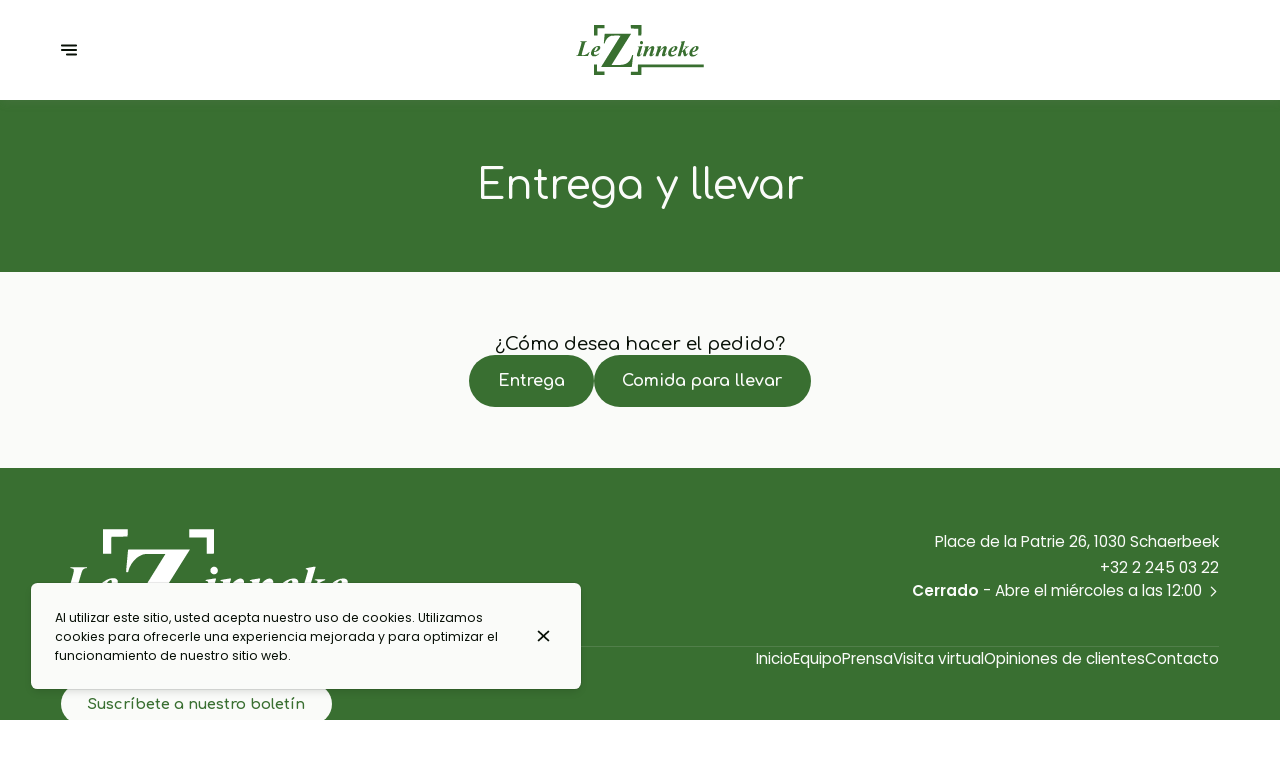

--- FILE ---
content_type: text/html; charset=utf-8
request_url: https://lezinneke.be/es/pedidos
body_size: 187717
content:
<!doctype html>
<html lang="es">
	<head>
		
				<meta data-react-helmet="true" charset="utf-8"/><meta data-react-helmet="true" name="viewport" content="width=device-width,initial-scale=1"/><meta data-react-helmet="true" name="description" content="Ordene de Le Zinneke, su Restaurante belga en Schaerbeek. Disponible para llevar o entregar a su hogar u oficina."/><meta data-react-helmet="true" http-equiv="Content-Language" content="es"/><meta data-react-helmet="true" property="og:type" content="website"/><meta data-react-helmet="true" property="og:url" content="https://lezinneke.be/es/pedidos"/><meta data-react-helmet="true" property="og:title" content="Entrega y llevar | Le Zinneke"/><meta data-react-helmet="true" property="og:site_name" content="Le Zinneke"/><meta data-react-helmet="true" property="og:description" content="Ordene de Le Zinneke, su Restaurante belga en Schaerbeek. Disponible para llevar o entregar a su hogar u oficina."/><meta data-react-helmet="true" property="og:image" content="https://v2cdn1.centralappstatic.com/image/resize/1200x720_cover_066b92e27d4340c0a88051a2b1f658c9.jpeg?w=1200"/><meta data-react-helmet="true" property="og:image:alt" content="Le Zinneke"/><meta data-react-helmet="true" name="twitter:card" content="summary_large_image"/><meta data-react-helmet="true" name="twitter:title" content="Entrega y llevar | Le Zinneke"/><meta data-react-helmet="true" name="twitter:description" content="Ordene de Le Zinneke, su Restaurante belga en Schaerbeek. Disponible para llevar o entregar a su hogar u oficina."/><meta data-react-helmet="true" property="twitter:image" content="https://v2cdn1.centralappstatic.com/image/resize/1200x720_cover_066b92e27d4340c0a88051a2b1f658c9.jpeg?w=1200"/>
				<title data-react-helmet="true">Entrega y llevar | Le Zinneke</title>
				<link data-react-helmet="true" rel="icon" href="https://v2cdn0.centralappstatic.com/file/logotype_c86a26d18fb3433bb0d89956affa9470.svg" type="image/svg+xml"/><link data-react-helmet="true" rel="icon" href="https://v2cdn0.centralappstatic.com/image/resize/300x300_profile_6b1033f68b10492691ffbd2d619cd814.jpeg?w=60&amp;format=png" type="image/png" sizes="60x60"/><link data-react-helmet="true" rel="icon" href="https://v2cdn0.centralappstatic.com/image/resize/300x300_profile_6b1033f68b10492691ffbd2d619cd814.jpeg?w=72&amp;format=png" type="image/png" sizes="72x72"/><link data-react-helmet="true" rel="icon" href="https://v2cdn0.centralappstatic.com/image/resize/300x300_profile_6b1033f68b10492691ffbd2d619cd814.jpeg?w=76&amp;format=png" type="image/png" sizes="76x76"/><link data-react-helmet="true" rel="icon" href="https://v2cdn0.centralappstatic.com/image/resize/300x300_profile_6b1033f68b10492691ffbd2d619cd814.jpeg?w=114&amp;format=png" type="image/png" sizes="114x114"/><link data-react-helmet="true" rel="icon" href="https://v2cdn0.centralappstatic.com/image/resize/300x300_profile_6b1033f68b10492691ffbd2d619cd814.jpeg?w=120&amp;format=png" type="image/png" sizes="120x120"/><link data-react-helmet="true" rel="icon" href="https://v2cdn0.centralappstatic.com/image/resize/300x300_profile_6b1033f68b10492691ffbd2d619cd814.jpeg?w=144&amp;format=png" type="image/png" sizes="144x144"/><link data-react-helmet="true" rel="icon" href="https://v2cdn0.centralappstatic.com/image/resize/300x300_profile_6b1033f68b10492691ffbd2d619cd814.jpeg?w=152&amp;format=png" type="image/png" sizes="152x152"/><link data-react-helmet="true" rel="icon" href="https://v2cdn0.centralappstatic.com/image/resize/300x300_profile_6b1033f68b10492691ffbd2d619cd814.jpeg?w=180&amp;format=png" type="image/png" sizes="180x180"/><link data-react-helmet="true" rel="apple-touch-icon" href="https://v2cdn0.centralappstatic.com/image/resize/300x300_profile_6b1033f68b10492691ffbd2d619cd814.jpeg?w=60&amp;format=png" sizes="60x60"/><link data-react-helmet="true" rel="apple-touch-icon" href="https://v2cdn0.centralappstatic.com/image/resize/300x300_profile_6b1033f68b10492691ffbd2d619cd814.jpeg?w=72&amp;format=png" sizes="72x72"/><link data-react-helmet="true" rel="apple-touch-icon" href="https://v2cdn0.centralappstatic.com/image/resize/300x300_profile_6b1033f68b10492691ffbd2d619cd814.jpeg?w=76&amp;format=png" sizes="76x76"/><link data-react-helmet="true" rel="apple-touch-icon" href="https://v2cdn0.centralappstatic.com/image/resize/300x300_profile_6b1033f68b10492691ffbd2d619cd814.jpeg?w=114&amp;format=png" sizes="114x114"/><link data-react-helmet="true" rel="apple-touch-icon" href="https://v2cdn0.centralappstatic.com/image/resize/300x300_profile_6b1033f68b10492691ffbd2d619cd814.jpeg?w=120&amp;format=png" sizes="120x120"/><link data-react-helmet="true" rel="apple-touch-icon" href="https://v2cdn0.centralappstatic.com/image/resize/300x300_profile_6b1033f68b10492691ffbd2d619cd814.jpeg?w=144&amp;format=png" sizes="144x144"/><link data-react-helmet="true" rel="apple-touch-icon" href="https://v2cdn0.centralappstatic.com/image/resize/300x300_profile_6b1033f68b10492691ffbd2d619cd814.jpeg?w=152&amp;format=png" sizes="152x152"/><link data-react-helmet="true" rel="apple-touch-icon" href="https://v2cdn0.centralappstatic.com/image/resize/300x300_profile_6b1033f68b10492691ffbd2d619cd814.jpeg?w=180&amp;format=png" sizes="180x180"/><link data-react-helmet="true" rel="stylesheet" href="https://fonts.googleapis.com/css2?family=Comfortaa:wght@400;500;700&amp;display=swap" media="print" onLoad="this.onload=null;this.removeAttribute(&#x27;media&#x27;);" fetchPriority="high"/><link data-react-helmet="true" rel="stylesheet" href="https://fonts.googleapis.com/css2?family=Poppins:wght@400;600&amp;display=swap" media="print" onLoad="this.onload=null;this.removeAttribute(&#x27;media&#x27;);" fetchPriority="high"/><link data-react-helmet="true" rel="canonical" href="https://lezinneke.be/es/pedidos"/><link data-react-helmet="true" rel="alternate" hrefLang="fr" href="https://lezinneke.be/fr/commandes"/><link data-react-helmet="true" rel="alternate" hrefLang="en" href="https://lezinneke.be/en/food-order"/><link data-react-helmet="true" rel="alternate" hrefLang="nl" href="https://lezinneke.be/nl/bestellingen"/><link data-react-helmet="true" rel="alternate" hrefLang="zh" href="https://lezinneke.be/zh/food-order"/><link data-react-helmet="true" rel="alternate" hrefLang="de" href="https://lezinneke.be/de/bestellungen"/><link data-react-helmet="true" rel="alternate" hrefLang="es" href="https://lezinneke.be/es/pedidos"/><link data-react-helmet="true" rel="alternate" hrefLang="it" href="https://lezinneke.be/it/ordini"/><link data-react-helmet="true" rel="alternate" hrefLang="ja" href="https://lezinneke.be/ja/food-order"/><link data-react-helmet="true" rel="alternate" hrefLang="x-default" href="https://lezinneke.be/fr/commandes"/>
				<script data-react-helmet="true" type="application/ld+json">{"@context":"https://schema.org","@type":"WebPage","@id":"https://lezinneke.be/es/pedidos","url":"https://lezinneke.be/es/pedidos","inLanguage":"es","name":"Entrega y llevar","description":"Ordene de Le Zinneke, su Restaurante belga en Schaerbeek. Disponible para llevar o entregar a su hogar u oficina.","image":{"@type":"ImageObject","url":"https://v2cdn1.centralappstatic.com/image/clip/1200x720_cover_066b92e27d4340c0a88051a2b1f658c9.jpeg","@id":"https://v2cdn1.centralappstatic.com/image/clip/1200x720_cover_066b92e27d4340c0a88051a2b1f658c9.jpeg","width":1200,"height":720}}</script>
				<link data-chunk="main" rel="preload" as="script" href="https://website-assets0.centralappstatic.com/static/runtime.e0f8ac888176ebdb513b.js">
<link data-chunk="main" rel="preload" as="script" href="https://website-assets0.centralappstatic.com/static/luxon.abb7f120b9edd4d34dda.js">
<link data-chunk="main" rel="preload" as="script" href="https://website-assets0.centralappstatic.com/static/997.a701cbe80340667e35da.js">
<link data-chunk="main" rel="preload" as="script" href="https://website-assets0.centralappstatic.com/static/3767.358de7ac9977bbfb7347.js">
<link data-chunk="main" rel="preload" as="script" href="https://website-assets0.centralappstatic.com/static/main.fc545eaa032f69fc8f02.js">
<link data-chunk="pages/food-order" rel="preload" as="script" href="https://website-assets0.centralappstatic.com/static/pages/food-order.dff85570f66239c188a7.js">
<link data-chunk="components/meta-data" rel="preload" as="script" href="https://website-assets0.centralappstatic.com/static/components/meta-data.108d3760692178ac6938.js">
<link data-chunk="open-info-modal" rel="preload" as="script" href="https://website-assets0.centralappstatic.com/static/open-info-modal.35c40b8148277d08e635.js">
<link data-chunk="messenger-partner" rel="preload" as="script" href="https://website-assets0.centralappstatic.com/static/messenger-partner.be58aa74c7a2df200683.js">
				
				
				
				<style type="text/css">html{line-height:1.15;-webkit-text-size-adjust:100%}body{margin:0}main{display:block}h1{font-size:2em;margin:.67em 0}hr{box-sizing:content-box;height:0;overflow:visible}pre{font-family:monospace,monospace;font-size:1em}a{background-color:transparent}abbr[title]{border-bottom:none;text-decoration:underline;text-decoration:underline dotted}b,strong{font-weight:bolder}code,kbd,samp{font-family:monospace,monospace;font-size:1em}small{font-size:80%}sub,sup{font-size:75%;line-height:0;position:relative;vertical-align:baseline}sub{bottom:-.25em}sup{top:-.5em}img{border-style:none}button,input,optgroup,select,textarea{font-family:inherit;font-size:100%;line-height:1.15;margin:0}button,input{overflow:visible}button,select{text-transform:none}[type=button],[type=reset],[type=submit],button{-webkit-appearance:button}[type=button]::-moz-focus-inner,[type=reset]::-moz-focus-inner,[type=submit]::-moz-focus-inner,button::-moz-focus-inner{border-style:none;padding:0}[type=button]:-moz-focusring,[type=reset]:-moz-focusring,[type=submit]:-moz-focusring,button:-moz-focusring{outline:1px dotted ButtonText}fieldset{padding:.35em .75em .625em}legend{box-sizing:border-box;color:inherit;display:table;max-width:100%;padding:0;white-space:normal}progress{vertical-align:baseline}textarea{overflow:auto}[type=checkbox],[type=radio]{box-sizing:border-box;padding:0}[type=number]::-webkit-inner-spin-button,[type=number]::-webkit-outer-spin-button{height:auto}[type=search]{-webkit-appearance:textfield;outline-offset:-2px}[type=search]::-webkit-search-decoration{-webkit-appearance:none}::-webkit-file-upload-button{-webkit-appearance:button;font:inherit}details{display:block}summary{display:list-item}template{display:none}[hidden]{display:none}</style>
				<style data-styled="true" data-styled-version="6.1.19">:root{--font-family-title:Comfortaa,sans-serif;--font-family-text:Poppins,sans-serif;--font-family-nav:Comfortaa,sans-serif;--font-family-buttons:Comfortaa,sans-serif;--font-weight-title:500;--font-weight-title-bold:400;--font-weight-text:400;--font-weight-text-bold:600;--font-weight-nav:700;--font-weight-nav-bold:400;--font-weight-buttons:700;--font-weight-buttons-bold:400;--font-line-height-text:1.6;--font-line-height-text-list:1.6;--font-line-height-title:1.25;--font-line-height-buttons:1;--font-letter-spacing-title:0em;--font-letter-spacing-text:0em;--font-letter-spacing-buttons:0em;--font-letter-spacing-nav:0em;--base-font-size:13px;--font-ratio-title:1;--font-ratio-text:0.95;--font-ratio-buttons:1;--font-ratio-nav:1;--base-size-text-xsmall:1;--base-size-text-small:1.05;--base-size-text-medium:1.2;--base-size-title-small:2.07;--base-size-title-medium:2.48;--base-size-title-large:2.98;--base-ratio-text-xsmall:1.0;--base-ratio-text-small:1.1;--base-ratio-text-medium:1.2;--base-ratio-title-small:1.35;--base-ratio-title-medium:1.9;--base-ratio-title-large:2.4;--base-ratio-title-xlarge:2.8;--theme-ratio-nav:1.2vw;--theme-ratio-text:1.2vw;--theme-ratio-button:1.2vw;--theme-ratio-title:1.2vw;--font-size-nav-small:calc((var(--base-font-size) + (var(--base-ratio-text-small) - 1) * var(--theme-ratio-text)) * var(--font-ratio-nav));--font-size-nav-medium:calc((var(--base-font-size) + (var(--base-ratio-text-medium) - 1) * var(--theme-ratio-text)) * var(--font-ratio-nav));--font-size-nav-large:calc((var(--base-font-size) + (var(--base-ratio-title-medium) - 1) * var(--theme-ratio-nav)) * var(--font-ratio-nav));--font-size-buttons-xsmall:calc((var(--base-font-size) + (var(--base-ratio-text-xsmall) - 1) * var(--theme-ratio-button)) * var(--font-ratio-buttons));--font-size-buttons-small:calc((var(--base-font-size) + (var(--base-ratio-text-small) - 1) * var(--theme-ratio-button)) * var(--font-ratio-buttons));--font-size-buttons-medium:calc((var(--base-font-size) + (var(--base-ratio-text-medium) - 1) * var(--theme-ratio-button)) * var(--font-ratio-buttons));--font-size-text-xsmall:calc((var(--base-font-size) + (var(--base-ratio-text-xsmall) - 1) * var(--theme-ratio-text)) * var(--font-ratio-text));--font-size-text-small:calc((var(--base-font-size) + (var(--base-ratio-text-small) - 1) * var(--theme-ratio-text)) * var(--font-ratio-text));--font-size-text-medium:calc((var(--base-font-size) + (var(--base-ratio-text-medium) - 1) * var(--theme-ratio-text)) * var(--font-ratio-text));--font-size-title-small:calc((var(--base-font-size) + (var(--base-ratio-title-small) - 1) * var(--theme-ratio-title))* var(--font-ratio-title));--font-size-title-medium:calc((var(--base-font-size) + (var(--base-ratio-title-medium) - 1) * var(--theme-ratio-title)) * var(--font-ratio-title));--font-size-title-large:calc((var(--base-font-size) + (var(--base-ratio-title-large) - 1) * var(--theme-ratio-title)) * var(--font-ratio-title));--font-size-title-xlarge:calc((var(--base-font-size) + (var(--base-ratio-title-xlarge) - 1) * var(--theme-ratio-title)) * var(--font-ratio-title));--nav-padding-vertical:25px;--nav-panel-padding-vertical:clamp(2rem, 6vw, 4rem);--nav-panel-padding-horizontal:clamp(2rem, 6vw, 4rem);--section-divider-height:clamp(1.75rem, 6vw, 4rem);--section-divider-height-small:clamp(.5rem, 2vw, 1rem);--section-padding-vertical:0;--section-padding-horizontal:0;--section-bar-padding-vertical:clamp(0.5rem, 2vw, .75rem);--section-content-padding-vertical:clamp(1.75rem, 6vw, 4rem);--section-content-padding-horizontal:clamp(1.25rem, 6vw, 4rem);--card-content-padding:clamp(1.5rem, 4vw, 3rem);--card-content-spacing:clamp(1rem, 2vw, 2rem);--list-padding:clamp(1.25rem, 3vw, 2rem);--list-element-spacing:clamp(1rem, 3vw, 1.25rem);--small-item-padding:2vmax;--small-item-element-spacing:.55em;--section-height-minimal:50vh;--section-height-regular:70vh;--section-height-full:100vh;}/*!sc*/
@supports (width:1cqw){:root{--theme-ratio-nav:1.2cqw;--theme-ratio-text:1.2cqw;--theme-ratio-button:1.2cqw;--theme-ratio-title:1.2cqw;}}/*!sc*/
@supports (width:1cqw){:root{--nav-padding-vertical:25px;--nav-panel-padding-vertical:clamp(2rem, 6cqw, 4rem);--nav-panel-padding-horizontal:clamp(2rem, 6cqw, 4rem);--section-divider-height:clamp(1.75rem, 6cqw, 4rem);--section-padding-vertical:0;--section-padding-horizontal:0;--section-bar-padding-vertical:clamp(0.5rem, 2cqw, .75rem);--section-content-padding-vertical:clamp(1.75rem, 6cqw, 4rem);--section-content-padding-horizontal:clamp(1.25rem, 6cqw, 4rem);--section-blocks-spacing:clamp(1.5rem, 4cqw, 3rem);--card-content-padding:clamp(1.5rem, 4cqw, 3rem);--card-content-spacing:clamp(1rem, 2cqw, 2rem);--list-padding:clamp(1.25rem, 3cqw, 2rem);--list-element-spacing:clamp(1rem, 3cqw, 1.25rem);--small-item-padding:2cqmax;--small-item-element-spacing:.55em;}}/*!sc*/
@supports (width:1svh){:root{--section-height-minimal:50dvh;--section-height-regular:70dvh;--section-height-full:100dvh;}}/*!sc*/
html,body{height:100%;outline:0!important;-moz-osx-font-smoothing:grayscale;-webkit-font-smoothing:antialiased;text-size-adjust:none;font-family:var(--font-family-text);font-weight:var(--font-weight-text);line-height:var(--font-line-height-text);font-size:var(--font-size-text-medium);}/*!sc*/
body{min-height:100%;overflow-y:scroll;overscroll-behavior-y:none;padding:0;margin:0;}/*!sc*/
*,*::before,*::after{box-sizing:border-box;-webkit-touch-callout:none;-webkit-text-size-adjust:none;-webkit-tap-highlight-color:rgba(0,0,0,0);-webkit-user-select:text;}/*!sc*/
img{display:block;max-width:100%;height:auto;}/*!sc*/
a:focus,input:focus,button:focus{outline:0;}/*!sc*/
a{color:inherit;text-decoration:none;}/*!sc*/
form{width:100%;}/*!sc*/
button{border:0;background:inherit;color:inherit;cursor:pointer;margin:0;padding:0;text-align:inherit;}/*!sc*/
b,strong{font-weight:var(--font-weight-text-bold);}/*!sc*/
i,em{font-style:italic;}/*!sc*/
textarea{resize:none;}/*!sc*/
ol,ul,menu{list-style:none;}/*!sc*/
#root{height:100%;}/*!sc*/
#app,#root{display:flex;flex-direction:column;min-height:100%;background-color:#fafbf9;}/*!sc*/
.leaflet-popup{text-align:unset!important;margin-bottom:unset!important;box-shadow:2px 2px 10px 0px rgba(127,127,127,0.15);}/*!sc*/
.leaflet-popup .leaflet-popup-content-wrapper{background:unset!important;color:unset!important;box-shadow:unset!important;text-align:unset!important;border-radius:1vmax;overflow:hidden;padding:unset!important;}/*!sc*/
.leaflet-popup .leaflet-popup-content-wrapper .leaflet-popup-content{width:unset!important;margin:unset!important;}/*!sc*/
.leaflet-popup .leaflet-popup-content-wrapper .leaflet-popup-content p{margin:0;}/*!sc*/
.leaflet-popup .leaflet-popup-tip-container .leaflet-popup-tip{background:#fafbf9;box-shadow:2px 2px 10px 0px rgba(127,127,127,0.15);}/*!sc*/
.leaflet-popup .leaflet-popup-close-button{display:none!important;}/*!sc*/
.reveal{--default-duration:400ms;--default-easing:cubic-bezier(0.4, 0, 0.2, 1);opacity:0;transform:translateY(60px);transition:opacity var(--scroll-animation-duration,var(--default-duration)) var(--scroll-animation-easing,var(--default-easing)),transform var(--scroll-animation-duration,var(--default-duration)) var(--scroll-animation-easing,var(--default-easing)),clip-path var(--scroll-animation-duration,var(--default-duration)) var(--scroll-animation-easing,var(--default-easing))!important;transition-delay:var(--reveal-delay,0ms)!important;}/*!sc*/
.reveal.visible{opacity:1;transform:translateY(0) scale(1);}/*!sc*/
.reveal.fade:not(.visible){opacity:0;transform:none;}/*!sc*/
.reveal.scale:not(.visible){opacity:0;transform:scale(0.95);}/*!sc*/
.reveal.slide:not(.visible){opacity:0;transform:translateY(60px);}/*!sc*/
.reveal.clip{position:relative;opacity:1;will-change:opacity;}/*!sc*/
.reveal.clip::before{content:'';position:absolute;top:0;left:0;bottom:0;right:0;background:inherit;transform:translateX(0);transition:transform 0.6s ease;z-index:100;pointer-events:none;}/*!sc*/
.reveal.clip:not(.visible){opacity:0;}/*!sc*/
.reveal.clip.visible{opacity:1;}/*!sc*/
.reveal.clip.visible::before{transform:translateX(100%);}/*!sc*/
.reveal.fast{--default-duration:200ms;--default-easing:ease-out;}/*!sc*/
.reveal.medium{--default-duration:400ms;--default-easing:cubic-bezier(0.4, 0, 0.2, 1);}/*!sc*/
.reveal.slow{--default-duration:600ms;--default-easing:ease-in-out;}/*!sc*/
.reveal.motion-small{--default-duration:400ms;--default-easing:cubic-bezier(0.4, 0, 0.2, 1);}/*!sc*/
.reveal.motion-large{--default-duration:480ms;--default-easing:cubic-bezier(0.4, 0, 0.2, 1);}/*!sc*/
data-styled.g1[id="sc-global-kAZLfJ1"]{content:"sc-global-kAZLfJ1,"}/*!sc*/
.cgvqPI{display:flex;flex:0 0 auto;align-items:center;justify-content:center;position:relative;border-radius:.5vmax;width:100%;height:100%;padding:0;}/*!sc*/
.hKTEJA{display:flex;flex:0 0 auto;align-items:center;justify-content:center;position:relative;border-radius:.5vmax;width:1em;height:1em;padding:0;}/*!sc*/
.evjtDI{display:flex;flex:0 0 auto;align-items:center;justify-content:center;position:relative;border-radius:.5vmax;width:0.75em;height:0.75em;padding:0;}/*!sc*/
data-styled.g16[id="sc-wwxfff-0"]{content:"cgvqPI,hKTEJA,evjtDI,"}/*!sc*/
.fSgeqM{display:inline-block;flex:none;width:100%;height:100%;}/*!sc*/
data-styled.g17[id="sc-wwxfff-1"]{content:"fSgeqM,"}/*!sc*/
.eLRnSN{display:block;width:100%;height:100%;fill:currentColor;}/*!sc*/
data-styled.g18[id="sc-wwxfff-2"]{content:"eLRnSN,"}/*!sc*/
.gVgfko{border:0;padding:1px 0;background:none;position:relative;overflow:hidden;max-width:100%;display:inline-flex;width:fit-content;justify-content:center;text-align:inherit;cursor:pointer;}/*!sc*/
.gVgfko,.gVgfko.gVgfko{text-decoration:none;}/*!sc*/
.gVgfko,.gVgfko *{user-select:none;}/*!sc*/
data-styled.g19[id="sc-1merjty-0"]{content:"gVgfko,"}/*!sc*/
.hHeqeK{position:relative;width:0.75em;height:0.75em;margin-left:.33em;order:3;transition:all 200ms cubic-bezier(0.23,1,0.32,1);}/*!sc*/
.hHeqeK .sc-wwxfff-0{position:absolute;top:0.1em;left:0;width:100%;height:100%;transform-origin:center;transform:rotate(0);transition:transform 200ms cubic-bezier(0.23,1,0.32,1);}/*!sc*/
data-styled.g20[id="sc-1merjty-1"]{content:"hHeqeK,"}/*!sc*/
.fWTEGz{min-width:1px;order:2;text-decoration:none;}/*!sc*/
data-styled.g21[id="sc-1merjty-2"]{content:"fWTEGz,"}/*!sc*/
.fDGbYy{min-width:1px;display:flex;align-items:center;justify-content:center;}/*!sc*/
.fDGbYy .sc-1merjty-2 span{width:100%;background-image:linear-gradient(transparent calc(100% - 1px),currentColor 1px);background-repeat:no-repeat;background-size:0% 100%;transition:background-size 200ms cubic-bezier(0.23,1,0.32,1);padding-bottom:1px;}/*!sc*/
.fDGbYy .sc-1merjty-2 span:hover{background-size:100% 100%;transition:background-size 300ms cubic-bezier(0.23,1,0.32,1);}/*!sc*/
.jpMbsD{min-width:1px;display:flex;align-items:center;justify-content:center;}/*!sc*/
.jpMbsD .sc-1merjty-2{position:relative;}/*!sc*/
.jpMbsD .sc-1merjty-2:after{position:absolute;display:block;content:"";height:1px;left:0;right:0;bottom:0;background-color:currentColor;color:inherit;transition:all 200ms cubic-bezier(0.23,1,0.32,1);}/*!sc*/
.jpMbsD .sc-1merjty-2:hover:after{transition:all 300ms cubic-bezier(0.23,1,0.32,1);}/*!sc*/
.jpMbsD .sc-1merjty-2:after{transform-origin:left;transform:scaleX(0);opacity:0;}/*!sc*/
.jpMbsD .sc-1merjty-2:hover:after{opacity:1;transform:scaleX(1);}/*!sc*/
.dyIgEO{min-width:1px;display:flex;align-items:center;justify-content:center;}/*!sc*/
.dyIgEO .sc-1merjty-2{position:relative;}/*!sc*/
.dyIgEO .sc-1merjty-2:after{position:absolute;display:block;content:"";height:1px;left:0;right:0;bottom:0;background-color:currentColor;color:inherit;transition:all 200ms cubic-bezier(0.23,1,0.32,1);}/*!sc*/
.dyIgEO .sc-1merjty-2:hover:after{transition:all 300ms cubic-bezier(0.23,1,0.32,1);}/*!sc*/
.dyIgEO .sc-1merjty-2:after{opacity:0.5;}/*!sc*/
.dyIgEO .sc-1merjty-2:hover:after{opacity:1;}/*!sc*/
.fQnJfG{min-width:1px;display:flex;align-items:center;justify-content:center;}/*!sc*/
data-styled.g22[id="sc-1merjty-3"]{content:"fDGbYy,jpMbsD,dyIgEO,fQnJfG,"}/*!sc*/
.hMrVFs{width:100%;display:flex;flex-direction:column;justify-content:inherit;align-items:inherit;text-wrap:balance;}/*!sc*/
data-styled.g26[id="sc-t33o52-0"]{content:"hMrVFs,"}/*!sc*/
.iuAmGW{font-size:var(--font-size-title-small);font-family:var(--font-family-title);font-weight:var(--font-weight-title);letter-spacing:var(--font-letter-spacing-title);line-height:var(--font-line-height-title);margin:0.35em 0;padding:0;}/*!sc*/
.iuAmGW:first-child{margin-top:0;}/*!sc*/
.iuAmGW:last-child{margin-bottom:0;}/*!sc*/
.kUtbLw{font-size:var(--font-size-title-xlarge);font-family:var(--font-family-title);font-weight:var(--font-weight-title);letter-spacing:var(--font-letter-spacing-title);line-height:var(--font-line-height-title);margin:0.35em 0;padding:0;}/*!sc*/
.kUtbLw:first-child{margin-top:0;}/*!sc*/
.kUtbLw:last-child{margin-bottom:0;}/*!sc*/
data-styled.g27[id="sc-t33o52-1"]{content:"iuAmGW,kUtbLw,"}/*!sc*/
.hVowyk{position:relative;display:flex;align-items:center;text-shadow:none;height:100%;width:100%;}/*!sc*/
data-styled.g43[id="sc-1s1ogc0-0"]{content:"hVowyk,"}/*!sc*/
.hDIagA{display:flex;align-items:center;justify-content:center;width:100%;height:auto;min-width:1px;margin:0;order:2;text-decoration:none;}/*!sc*/
data-styled.g44[id="sc-1s1ogc0-1"]{content:"hDIagA,"}/*!sc*/
.eexGIo{border:0;padding:0;background:none;background-color:inherit;position:relative;width:100%;max-width:fit-content;display:inline-flex;justify-content:center;font-size:var(--font-size-buttons-medium);font-family:var(--font-family-buttons);font-weight:var(--font-weight-buttons);line-height:var(--font-line-height-buttons);letter-spacing:var(--font-letter-spacing-buttons);text-align:center;text-transform:none;cursor:pointer;border-radius:999px;padding:1.1em 1.8em;transition:1s all cubic-bezier(0.23,1,0.32,1);}/*!sc*/
.eexGIo,.eexGIo.eexGIo{text-decoration:none;}/*!sc*/
.eexGIo,.eexGIo *{user-select:none;}/*!sc*/
html.has-hover .eexGIo:hover{transform:scale(1.025);}/*!sc*/
.fHuZCv{border:0;padding:0;background:none;background-color:inherit;position:relative;width:100%;max-width:fit-content;display:inline-flex;justify-content:center;font-size:var(--font-size-buttons-medium);font-family:var(--font-family-buttons);font-weight:var(--font-weight-buttons);line-height:var(--font-line-height-buttons);letter-spacing:var(--font-letter-spacing-buttons);text-align:center;text-transform:none;cursor:pointer;border-radius:999px;font-size:var(--font-size-buttons-small);padding:0.9em 1.85em;transition:1s all cubic-bezier(0.23,1,0.32,1);}/*!sc*/
.fHuZCv,.fHuZCv.fHuZCv{text-decoration:none;}/*!sc*/
.fHuZCv,.fHuZCv *{user-select:none;}/*!sc*/
html.has-hover .fHuZCv:hover{transform:scale(1.025);}/*!sc*/
data-styled.g45[id="sc-1s1ogc0-2"]{content:"eexGIo,fHuZCv,"}/*!sc*/
.bhtGiG{position:relative;width:100%;height:100%;padding-bottom:unset;}/*!sc*/
data-styled.g68[id="sc-1hqmlgk-0"]{content:"bhtGiG,"}/*!sc*/
.bDsEOf{display:flex;justify-content:center;align-items:center;position:relative;width:100%;height:100%;}/*!sc*/
.bDsEOf img{filter:none;}/*!sc*/
data-styled.g69[id="sc-1hqmlgk-1"]{content:"bDsEOf,"}/*!sc*/
.knDqWm{width:100%;height:100%;object-fit:contain;}/*!sc*/
data-styled.g70[id="sc-1hqmlgk-2"]{content:"knDqWm,"}/*!sc*/
.hoDJAB{position:absolute;display:flex;top:0;right:0;padding:2vmax;color:#081007;opacity:0.4;}/*!sc*/
data-styled.g71[id="sc-1hqmlgk-3"]{content:"hoDJAB,"}/*!sc*/
.clpDZF{position:relative;height:100%;width:100%;display:flex;align-items:center;}/*!sc*/
.clpDZF.hidden{display:none;}/*!sc*/
data-styled.g72[id="sc-1hqmlgk-4"]{content:"clpDZF,"}/*!sc*/
.gmvbkA{order:2;z-index:3;flex:1 1 auto;min-width:1px;display:flex;height:100%;justify-content:center;align-items:center;transition:padding 300ms cubic-bezier(0.23,1,0.32,1);}/*!sc*/
@media (min-width: 900px){.gmvbkA{width:50%;}}/*!sc*/
data-styled.g77[id="sc-1gcp8t8-0"]{content:"gmvbkA,"}/*!sc*/
.dMYktf{order:3;z-index:3;width:10%;display:flex;justify-content:end;}/*!sc*/
@media (min-width: 900px){.dMYktf{order:1;width:20%;display:flex;justify-content:start;}}/*!sc*/
data-styled.g78[id="sc-1gcp8t8-1"]{content:"dMYktf,"}/*!sc*/
.dxgTaY{order:1;width:10%;z-index:3;display:flex;align-items:center;justify-content:start;}/*!sc*/
@media (min-width: 900px){.dxgTaY{order:3;width:20%;height:100%;justify-content:end;}}/*!sc*/
data-styled.g79[id="sc-1gcp8t8-2"]{content:"dxgTaY,"}/*!sc*/
.cSKIQt{position:relative;display:flex;align-items:center;justify-content:center;text-align:center;font-size:0;width:100%;height:100%;font-family:var(--font-family-title);font-weight:var(--font-weight-title);text-transform:uppercase;}/*!sc*/
data-styled.g80[id="sc-1gcp8t8-3"]{content:"cSKIQt,"}/*!sc*/
.hEvLMF{display:inline-flex;cursor:pointer;}/*!sc*/
data-styled.g81[id="sc-1gcp8t8-4"]{content:"hEvLMF,"}/*!sc*/
.kDDfPj{display:flex;align-items:center;justify-content:center;width:var(--font-size-nav-medium);height:var(--font-size-nav-medium);flex:0 0 auto;text-rendering:geometricPrecision;transform-origin:50% 50%;transform:translateZ(1px);}/*!sc*/
@media (min-width: 900px){html.has-hover .sc-1gcp8t8-4:hover .kDDfPj{transform:scale(1.15) translateZ(1px);transition:all .35s cubic-bezier(0.23,1,0.32,1);}}/*!sc*/
data-styled.g82[id="sc-1gcp8t8-5"]{content:"kDDfPj,"}/*!sc*/
.itYZIR{position:relative;left:0;right:0;z-index:500;order:1;height:100px;transition:all 200ms cubic-bezier(0.23,1,0.32,1);}/*!sc*/
data-styled.g85[id="sc-1ia2oy7-0"]{content:"itYZIR,"}/*!sc*/
.jJcmXP{z-index:3;padding:var(--nav-padding-vertical) 0;width:100%;height:100%;}/*!sc*/
data-styled.g86[id="sc-1ia2oy7-1"]{content:"jJcmXP,"}/*!sc*/
.hxHYmP{padding:0 var(--section-padding-horizontal);width:100%;height:100%;}/*!sc*/
data-styled.g87[id="sc-1ia2oy7-2"]{content:"hxHYmP,"}/*!sc*/
.iKIjEv{width:100%;height:100%;padding:0 var(--section-content-padding-horizontal);gap:var(--section-blocks-spacing);display:flex;align-items:center;}/*!sc*/
data-styled.g88[id="sc-1ia2oy7-3"]{content:"iKIjEv,"}/*!sc*/
.jxYfqL{display:flex;flex-wrap:wrap;flex:0 0 auto;margin:0;padding:0;}/*!sc*/
data-styled.g97[id="sc-1tzml6v-0"]{content:"jxYfqL,"}/*!sc*/
.hxhxJc{flex:0 0 auto;align-items:center;text-transform:uppercase;}/*!sc*/
.hxhxJc::after{margin:0 0.35em;display:inline-block;content:"•";}/*!sc*/
.hxhxJc:last-child::after{display:none;}/*!sc*/
data-styled.g98[id="sc-1tzml6v-1"]{content:"hxhxJc,"}/*!sc*/
.biWFTF{z-index:500;position:fixed;left:0;right:0;width:100%;display:flex;flex-direction:column;color:#081007;background-color:#fff;box-shadow:2px 2px 10px 0px rgba(127,127,127,0.15);}/*!sc*/
data-styled.g140[id="sc-1u9apea-0"]{content:"biWFTF,"}/*!sc*/
.cLpAnh{position:fixed;top:0;left:0;z-index:600;height:100%;width:100%;visibility:hidden;transform:translateZ(1px);}/*!sc*/
.cLpAnh.is-open{visibility:visible;}/*!sc*/
data-styled.g151[id="sc-1pm9a4f-0"]{content:"cLpAnh,"}/*!sc*/
.ktndoz{position:absolute;top:0;left:0;width:100%;height:100%;opacity:0;background:rgba(0,0,0,.6);backdrop-filter:blur(2px);transition:opacity .5s cubic-bezier(0.23,1,0.32,1);}/*!sc*/
.sc-1pm9a4f-0.is-open .ktndoz{opacity:1;}/*!sc*/
data-styled.g152[id="sc-1pm9a4f-1"]{content:"ktndoz,"}/*!sc*/
.WleUL{position:absolute;pointer-events:none;top:0;left:0;width:100%;height:100%;display:flex;z-index:3;}/*!sc*/
data-styled.g153[id="sc-1pm9a4f-2"]{content:"WleUL,"}/*!sc*/
.cfzinJ{display:flex;margin-bottom:2.75vh;}/*!sc*/
@media (min-width: 900px){.cfzinJ{margin-bottom:0;}}/*!sc*/
data-styled.g154[id="sc-1pm9a4f-3"]{content:"cfzinJ,"}/*!sc*/
.jXAaxx{position:absolute;top:1.5em;right:1.5em;width:1em;height:1em;box-sizing:content-box;display:none;color:#fff;z-index:2;background:none;border:none;outline:none;cursor:pointer;pointer-events:auto;opacity:0;transition:all .5s cubic-bezier(0.23,1,0.32,1);top:1.5em;right:1.5em;}/*!sc*/
@media (min-width: 900px){.jXAaxx{display:flex;}}/*!sc*/
.sc-1pm9a4f-0.is-open .jXAaxx{opacity:1;}/*!sc*/
data-styled.g155[id="sc-1pm9a4f-4"]{content:"jXAaxx,"}/*!sc*/
.loDavk{flex:1 0 auto;display:flex;flex-direction:column;justify-content:flex-start;font-size:var(--font-size-nav-large);font-family:var(--font-family-nav);font-weight:var(--font-weight-nav);letter-spacing:var(--font-letter-spacing-nav);gap:.5em;}/*!sc*/
data-styled.g156[id="sc-1pm9a4f-5"]{content:"loDavk,"}/*!sc*/
.iIqlnB{text-decoration:none;align-items:center;width:100%;padding-right:1.5em;display:inline-block;opacity:1;transition:opacity 200ms cubic-bezier(0.23,1,0.32,1);}/*!sc*/
.iIqlnB:hover{opacity:0.9;transition:opacity 300ms cubic-bezier(0.23,1,0.32,1);}/*!sc*/
data-styled.g157[id="sc-1pm9a4f-6"]{content:"iIqlnB,"}/*!sc*/
.dYSuLh{display:flex;justify-content:space-between;cursor:pointer;width:100%;padding-right:0;}/*!sc*/
data-styled.g158[id="sc-1pm9a4f-7"]{content:"dYSuLh,"}/*!sc*/
.bzbkDH{transition:all 300ms cubic-bezier(0.23,1,0.32,1);display:flex;}/*!sc*/
.bzbkDH span{white-space:nowrap;overflow:hidden;text-overflow:ellipsis;}/*!sc*/
data-styled.g159[id="sc-1pm9a4f-8"]{content:"bzbkDH,"}/*!sc*/
.cizmmb{display:flex;}/*!sc*/
.cizmmb a.active .sc-1pm9a4f-8>span{position:relative;}/*!sc*/
.cizmmb a.active .sc-1pm9a4f-8>span:after{position:absolute;display:block;content:"";height:1px;left:0;right:0;bottom:0;background-color:currentColor;color:inherit;transition:all 200ms cubic-bezier(0.23,1,0.32,1);}/*!sc*/
.cizmmb a.active .sc-1pm9a4f-8>span:hover:after{transition:all 300ms cubic-bezier(0.23,1,0.32,1);}/*!sc*/
.cizmmb a.active .sc-1pm9a4f-8>span:after{opacity:0.5;}/*!sc*/
.cizmmb a.active .sc-1pm9a4f-8>span:hover:after{opacity:1;}/*!sc*/
.cizmmb a:not(.active) .sc-1pm9a4f-8>span{position:relative;}/*!sc*/
.cizmmb a:not(.active) .sc-1pm9a4f-8>span:after{position:absolute;display:block;content:"";height:1px;left:0;right:0;bottom:0;background-color:currentColor;color:inherit;transition:all 200ms cubic-bezier(0.23,1,0.32,1);}/*!sc*/
.cizmmb a:not(.active) .sc-1pm9a4f-8>span:hover:after{transition:all 300ms cubic-bezier(0.23,1,0.32,1);}/*!sc*/
.cizmmb a:not(.active) .sc-1pm9a4f-8>span:after{transform-origin:left;transform:scaleX(0);opacity:0;}/*!sc*/
.cizmmb a:not(.active) .sc-1pm9a4f-8>span:hover:after{opacity:1;transform:scaleX(1);}/*!sc*/
data-styled.g160[id="sc-1pm9a4f-9"]{content:"cizmmb,"}/*!sc*/
.ivxNWA{flex:0 0 auto;display:flex;flex-direction:column;gap:.55em;z-index:4;}/*!sc*/
data-styled.g161[id="sc-1pm9a4f-10"]{content:"ivxNWA,"}/*!sc*/
.jzEwRt{margin:0;padding:0;display:flex;flex-direction:column;align-items:flex-start;font-size:var(--font-size-text-medium);}/*!sc*/
data-styled.g162[id="sc-1pm9a4f-11"]{content:"jzEwRt,"}/*!sc*/
.jSpzwg{overflow-y:auto;display:flex;flex:1;flex-direction:column;justify-content:flex-start;width:100%;gap:2.75vh;-webkit-overflow-scrolling:touch;}/*!sc*/
.jSpzwg::-webkit-scrollbar{display:none;}/*!sc*/
data-styled.g163[id="sc-1pm9a4f-12"]{content:"jSpzwg,"}/*!sc*/
.jtQIcY{z-index:3;flex:1;transform:translateZ(0px);visibility:hidden;display:flex;container-type:inline-size;container-name:auto;flex-direction:column;justify-content:flex-start;pointer-events:auto;visibility:inherit;left:0;transform:translateX(-101%) translateZ(0px);position:absolute;width:100%;height:100%;color:#fff;background-color:#000;transition:all .5s cubic-bezier(0.23,1,0.32,1),padding 0s;}/*!sc*/
.jtQIcY.is-open{visibility:visible;display:flex;}/*!sc*/
@media (min-width: 900px){.jtQIcY{z-index:2;visibility:inherit;min-width:300px;max-width:500px;width:clamp(250px,30vw,500px);position:relative;}}/*!sc*/
.jtQIcY.is-open{z-index:3;transform:translateX(0) translateZ(0px);}/*!sc*/
@media (min-width: 900px){.jtQIcY.is-open{z-index:2;}}/*!sc*/
@media (min-width: 900px){.jtQIcY{box-shadow:2px 2px 10px 0px rgba(0,0,0,0.15);}}/*!sc*/
data-styled.g164[id="sc-1pm9a4f-13"]{content:"jtQIcY,"}/*!sc*/
.hrNKZB{display:flex;width:1em;height:1em;padding:1em;margin:-1em;box-sizing:content-box;background:none;border:none;outline:none;cursor:pointer;pointer-events:auto;transition:all .5s cubic-bezier(0.23,1,0.32,1);opacity:1;}/*!sc*/
@media (min-width: 900px){.hrNKZB{display:none;}}/*!sc*/
data-styled.g165[id="sc-1pm9a4f-14"]{content:"hrNKZB,"}/*!sc*/
.fpVDHH{width:100%;height:100%;display:flex;padding:calc(var(--nav-panel-padding-vertical) + 0px) calc(var(--nav-panel-padding-horizontal) + 0px);flex-direction:column;}/*!sc*/
data-styled.g166[id="sc-1pm9a4f-15"]{content:"fpVDHH,"}/*!sc*/
.evwOqd{z-index:3;-webkit-overflow-scrolling:touch;pointer-events:auto;display:flex;container-type:inline-size;container-name:auto;height:100%;width:100%;color:#081007;background-color:#fff;box-shadow:2px 2px 10px 0px rgba(127,127,127,0.15);}/*!sc*/
@media (min-width: 900px){.evwOqd{min-width:300px;max-width:500px;width:clamp(300px,40vw,500px);}}/*!sc*/
data-styled.g167[id="sc-1pm9a4f-16"]{content:"evwOqd,"}/*!sc*/
.iQvTts{z-index:3;display:flex;height:100%;width:100%;transition:all .5s cubic-bezier(0.23,1,0.32,1);left:0;transform:translateX(-101%) translateZ(1px);}/*!sc*/
@media (min-width: 900px){.iQvTts{width:unset;}}/*!sc*/
.sc-1pm9a4f-0.is-open .iQvTts{transform:translateX(0) translateZ(1px);}/*!sc*/
data-styled.g168[id="sc-1pm9a4f-17"]{content:"iQvTts,"}/*!sc*/
.knvsjY{display:flex;position:relative;container-type:inline-size;container-name:section;width:100%;z-index:2;background-color:#396f31;color:#fafbf9;}/*!sc*/
.knvsjY>*{flex:1;}/*!sc*/
.knvsjY .sc-1s1ogc0-2{background-color:#fafbf9;color:#396f31;}/*!sc*/
html.has-hover .knvsjY .sc-1s1ogc0-2:hover{background-color:#fafbf9;color:#000;box-shadow:2px 2px 10px 0px rgba(15,15,15,0);}/*!sc*/
.knvsjY .sc-nzj269-2{background-color:#fafbf9;color:#396f31;}/*!sc*/
html.has-hover .knvsjY .sc-nzj269-2:hover{background-color:#fafbf9;color:#000;box-shadow:2px 2px 10px 0px rgba(15,15,15,0);}/*!sc*/
.knvsjY .sc-1i0ezhe-0{border-color:#fafbf9;background-color:transparent;}/*!sc*/
html.has-hover .knvsjY .sc-1i0ezhe-0:hover{background-color:#fafbf9;color:#000;border-color:#fafbf9;}/*!sc*/
.knvsjY .sc-1i0ezhe-0.active{background-color:#fafbf9;color:#000;border-color:#fafbf9;}/*!sc*/
.knvsjY .sc-19t3dlf-2{background-color:#fafbf9;color:#396f31;}/*!sc*/
html.has-hover .knvsjY .sc-19t3dlf-2:hover{background-color:#fafbf9;color:#000;box-shadow:2px 2px 10px 0px rgba(15,15,15,0);}/*!sc*/
.knvsjY .sc-1phof9t-3:hover,.knvsjY .sc-1phof9t-3.active_pagination{background-color:#fafbf9;color:#396f31;}/*!sc*/
.knvsjY .sc-1nv9frr-0,.knvsjY .sc-1hqmlgk-2.transparent.whitefiltered{filter:brightness(0) invert(1);}/*!sc*/
.evBgXv{display:flex;position:relative;container-type:inline-size;container-name:section;width:100%;z-index:2;background-color:#fafbf9;color:#081007;}/*!sc*/
.evBgXv>*{flex:1;}/*!sc*/
.evBgXv .sc-1s1ogc0-2{background-color:#396f31;color:#fafbf9;}/*!sc*/
html.has-hover .evBgXv .sc-1s1ogc0-2:hover{background-color:#000;color:#fafbf9;box-shadow:2px 2px 10px 0px rgba(0,0,0,0);}/*!sc*/
.evBgXv .sc-sukjjm-0 .sc-sukjjm-1{background-color:#fff;color:#081007;border-color:#d6d8d5;}/*!sc*/
html.has-hover .evBgXv .sc-sukjjm-0 .sc-sukjjm-1:hover{border-color:#396f31;}/*!sc*/
.evBgXv .sc-nzj269-2{background-color:#396f31;color:#fafbf9;}/*!sc*/
html.has-hover .evBgXv .sc-nzj269-2:hover{background-color:#000;color:#fafbf9;box-shadow:2px 2px 10px 0px rgba(0,0,0,0);}/*!sc*/
.evBgXv .sc-1i0ezhe-0{border-color:#396f31;background-color:transparent;}/*!sc*/
.evBgXv .sc-1i0ezhe-0.active{background-color:#000;color:#fafbf9;border-color:#000;}/*!sc*/
html.has-hover .evBgXv .sc-1i0ezhe-0:hover{background-color:#000;color:#fafbf9;border-color:#000;}/*!sc*/
.evBgXv .sc-19t3dlf-2{background-color:#396f31;color:#fafbf9;}/*!sc*/
html.has-hover .evBgXv .sc-19t3dlf-2:hover{background-color:#000;color:#fafbf9;box-shadow:2px 2px 10px 0px rgba(0,0,0,0);}/*!sc*/
.evBgXv .sc-1phof9t-3:hover,.evBgXv .sc-1phof9t-3.active_pagination{background-color:#396f31;color:#fafbf9;}/*!sc*/
data-styled.g176[id="sc-1v868b9-0"]{content:"knvsjY,evBgXv,"}/*!sc*/
.gLSDLY{position:relative;overflow:hidden;display:flex;align-items:center;width:100%;height:auto;}/*!sc*/
data-styled.g184[id="sc-gc4w3h-0"]{content:"gLSDLY,"}/*!sc*/
.fJCuQW{display:flex;width:100%;height:100%;flex-direction:column;justify-content:center;padding:var(--section-padding-vertical) 0;gap:clamp(1.5rem, 4vw, 3rem);}/*!sc*/
data-styled.g185[id="sc-gc4w3h-1"]{content:"fJCuQW,"}/*!sc*/
.ffblHw{padding:0 var(--section-padding-horizontal);width:100%;height:100%;display:flex;flex-direction:column;justify-content:center;gap:clamp(1.5rem, 4vw, 3rem);}/*!sc*/
data-styled.g187[id="sc-gc4w3h-3"]{content:"ffblHw,"}/*!sc*/
.cmONNb{width:100%;height:100%;margin:0 auto;max-width:100%;padding:var(--section-content-padding-vertical) var(--section-content-padding-horizontal);display:flex;flex-direction:column;gap:clamp(1.5rem, 4vw, 3rem);text-align:left;align-items:flex-start;justify-content:center;}/*!sc*/
data-styled.g189[id="sc-gc4w3h-5"]{content:"cmONNb,"}/*!sc*/
.kqrYGn{display:flex;width:100%;height:100%;z-index:2;flex-direction:column;justify-content:center;gap:clamp(1.5rem, 4vw, 3rem);margin:auto;text-align:center;align-items:center;margin:0 auto;}/*!sc*/
data-styled.g261[id="sc-1wgs3lm-0"]{content:"kqrYGn,"}/*!sc*/
.jtlMoa{display:flex;width:100%;height:100%;flex-direction:column;justify-content:center;}/*!sc*/
data-styled.g264[id="sc-1wgs3lm-3"]{content:"jtlMoa,"}/*!sc*/
.epIBbT{display:flex;align-items:center;justify-content:flex-start;flex-wrap:wrap;gap:.55em;font-size:var(--font-size-text-xsmall);}/*!sc*/
data-styled.g266[id="sc-1ytn0zt-0"]{content:"epIBbT,"}/*!sc*/
.gtFqpk{display:inline-block;flex:0 0 auto;transition:all .3s cubic-bezier(0.23,1,0.32,1);padding:.75em;border-radius:999px;background:#fafbf9;border:1px solid #fafbf9;}/*!sc*/
.gtFqpk.gtFqpk{color:#396f31;}/*!sc*/
html.has-hover .gtFqpk:hover{transform:scale(1.05);}/*!sc*/
data-styled.g267[id="sc-hcgbfa-0"]{content:"gtFqpk,"}/*!sc*/
.bhCpvh{display:flex;align-items:center;justify-content:center;width:var(--font-size-buttons-medium);height:var(--font-size-buttons-medium);}/*!sc*/
data-styled.g268[id="sc-hcgbfa-1"]{content:"bhCpvh,"}/*!sc*/
.ea-dMEI{width:100%;max-width:500px;font-size:var(--font-size-text-medium);font-family:var(--font-family-text);font-weight:var(--font-weight-text);color:inherit;}/*!sc*/
data-styled.g269[id="sc-19v6pim-0"]{content:"ea-dMEI,"}/*!sc*/
.ddfXBs{position:relative;padding:calc(.55em / 2) 0;width:100%;display:flex;align-items:baseline;}/*!sc*/
.ddfXBs:first-child{padding-top:0;}/*!sc*/
.ddfXBs:last-child{border-bottom:0;padding-bottom:0;}/*!sc*/
.ddfXBs::after{position:absolute;bottom:0;left:0;right:0;content:"";border-bottom:1px solid;opacity:.15;}/*!sc*/
.ddfXBs:last-child::after{display:none;}/*!sc*/
.krzMlm{position:relative;padding:calc(.55em / 2) 0;width:100%;display:flex;align-items:baseline;font-weight:600;}/*!sc*/
.krzMlm:first-child{padding-top:0;}/*!sc*/
.krzMlm:last-child{border-bottom:0;padding-bottom:0;}/*!sc*/
.krzMlm::after{position:absolute;bottom:0;left:0;right:0;content:"";border-bottom:1px solid;opacity:.15;}/*!sc*/
.krzMlm:last-child::after{display:none;}/*!sc*/
data-styled.g270[id="sc-19v6pim-1"]{content:"ddfXBs,krzMlm,"}/*!sc*/
.bYXavN{flex:0 0 auto;padding-right:3em;}/*!sc*/
data-styled.g271[id="sc-19v6pim-2"]{content:"bYXavN,"}/*!sc*/
.kOReDy{display:flex;flex-direction:column;align-items:end;flex:1 1 auto;text-align:right;}/*!sc*/
data-styled.g272[id="sc-19v6pim-3"]{content:"kOReDy,"}/*!sc*/
.fChARj{display:flex;justify-content:flex-end;gap:.55em;}/*!sc*/
data-styled.g273[id="sc-19v6pim-4"]{content:"fChARj,"}/*!sc*/
.eMJJAY{flex:0 0 auto;}/*!sc*/
data-styled.g274[id="sc-19v6pim-5"]{content:"eMJJAY,"}/*!sc*/
.iLBXDF{width:100%;height:1px;background-color:#d6d8d5;opacity:.15;margin:0;}/*!sc*/
.jmsFVX{width:100%;height:1px;background-color:#d6d8d5;opacity:.15;margin:clamp(1.5rem, 4vw, 3rem) 0;}/*!sc*/
data-styled.g278[id="sc-m40bf6-0"]{content:"iLBXDF,jmsFVX,"}/*!sc*/
.jjALcu{display:flex;justify-content:flex-end;width:100%;}/*!sc*/
data-styled.g279[id="sc-x4mu7a-0"]{content:"jjALcu,"}/*!sc*/
.cdYCFC{width:100%;margin:0;padding:0;list-style:none;display:flex;flex-direction:row;align-items:center;flex-wrap:wrap;gap:clamp(0.75rem, 1.45vw, 0.95rem);flex-direction:row;justify-content:center;}/*!sc*/
@media(min-width: 900px){.cdYCFC{justify-content:flex-end;}}/*!sc*/
data-styled.g281[id="sc-x4mu7a-2"]{content:"cdYCFC,"}/*!sc*/
.iXeeDF{width:fit-content;position:relative;}/*!sc*/
.iXeeDF:after{position:absolute;display:block;content:"";height:1px;left:0;right:0;bottom:0;background-color:currentColor;color:inherit;transition:all 200ms cubic-bezier(0.23,1,0.32,1);}/*!sc*/
.iXeeDF:hover:after{transition:all 300ms cubic-bezier(0.23,1,0.32,1);}/*!sc*/
.iXeeDF:after{transform-origin:left;transform:scaleX(0);opacity:0;}/*!sc*/
.iXeeDF:hover:after{opacity:1;transform:scaleX(1);}/*!sc*/
data-styled.g282[id="sc-x4mu7a-3"]{content:"iXeeDF,"}/*!sc*/
.fizXAp{width:100%;display:flex;flex-direction:column;gap:clamp(1.5rem, 4vw, 3rem);}/*!sc*/
data-styled.g290[id="sc-1e6nnp0-0"]{content:"fizXAp,"}/*!sc*/
.iIzfAh{display:flex;flex-direction:column;gap:clamp(1.5rem, 4vw, 3rem);}/*!sc*/
@media (min-width: 900px){.iIzfAh{flex-direction:row;}.iIzfAh >*{flex:1;}.iIzfAh >*.nav{flex:2;}}/*!sc*/
data-styled.g291[id="sc-1e6nnp0-1"]{content:"iIzfAh,"}/*!sc*/
.gkEOEi{position:relative;width:100%;height:100%;display:flex;align-items:center;justify-content:center;text-align:center;}/*!sc*/
.gkEOEi.logo{order:1;}/*!sc*/
.gkEOEi.basicInfos{order:2;}/*!sc*/
.gkEOEi.newsletter{order:3;}/*!sc*/
.gkEOEi.socials{order:4;}/*!sc*/
@media (min-width: 900px){.gkEOEi{align-items:center;justify-content:flex-start;text-align:left;}.gkEOEi.logo,.gkEOEi.basicInfos,.gkEOEi.newsletter,.gkEOEi.socials{order:unset;}.gkEOEi.logo{align-self:flex-start;width:100%;height:100%;}.gkEOEi.logo img{object-position:left;}}/*!sc*/
.bKDVOe{position:relative;width:100%;height:100%;display:flex;align-items:center;justify-content:center;text-align:center;}/*!sc*/
.bKDVOe.logo{order:1;}/*!sc*/
.bKDVOe.basicInfos{order:2;}/*!sc*/
.bKDVOe.newsletter{order:3;}/*!sc*/
.bKDVOe.socials{order:4;}/*!sc*/
@media (min-width: 900px){.bKDVOe{align-items:center;justify-content:flex-end;text-align:right;}.bKDVOe.logo,.bKDVOe.basicInfos,.bKDVOe.newsletter,.bKDVOe.socials{order:unset;}.bKDVOe.logo{align-self:flex-start;width:100%;height:100%;}.bKDVOe.logo img{object-position:left;}}/*!sc*/
data-styled.g292[id="sc-1e6nnp0-2"]{content:"gkEOEi,bKDVOe,"}/*!sc*/
.fHqKrc{width:100%;max-width:500px;display:flex;flex-direction:column;margin-top:2.75vh;gap:2.75vh;}/*!sc*/
@media (min-width: 900px){.fHqKrc{display:none;}}/*!sc*/
data-styled.g293[id="sc-1e6nnp0-3"]{content:"fHqKrc,"}/*!sc*/
.jicCuh{display:none;}/*!sc*/
@media (min-width: 900px){.jicCuh{display:flex;}}/*!sc*/
data-styled.g294[id="sc-1e6nnp0-4"]{content:"jicCuh,"}/*!sc*/
.khEQiE{display:flex;max-width:300px;max-height:300px;height:100%;margin:0;}/*!sc*/
data-styled.g296[id="sc-1e6nnp0-6"]{content:"khEQiE,"}/*!sc*/
.jYwhTK{display:flex;gap:.55em;}/*!sc*/
data-styled.g297[id="sc-1e6nnp0-7"]{content:"jYwhTK,"}/*!sc*/
.htsJPL{display:flex;flex-direction:column;width:100%;gap:.55em;align-items:center;}/*!sc*/
@media (min-width: 900px){.htsJPL{align-items:flex-end;}}/*!sc*/
data-styled.g298[id="sc-1e6nnp0-8"]{content:"htsJPL,"}/*!sc*/
.dtwgey{display:flex;flex-wrap:wrap;width:100%;container-type:inline-size;container-name:labels;--gap-labels:calc(clamp(0.75rem, 1.45vw, 0.95rem) * 1.5);gap:var(--gap-labels);justify-content:flex-start;}/*!sc*/
data-styled.g299[id="sc-858orv-0"]{content:"dtwgey,"}/*!sc*/
.dtOVDE{position:relative;margin:0;padding:0;display:flex;flex-direction:column;align-items:center;font-size:var(--font-size-text-xsmall);width:calc((100% - (2 - 1) * var(--gap-labels)) / 2);}/*!sc*/
@container labels (min-width: 400px){.dtOVDE{width:calc((100% - (3 - 1) * var(--gap-labels)) / 3);}}/*!sc*/
@container labels (min-width: 680px){.dtOVDE{width:calc((100% - (4 - 1) * var(--gap-labels)) / 4);}}/*!sc*/
@container labels (min-width: 800px){.dtOVDE{width:calc((100% - (5 - 1) * var(--gap-labels)) / 5);}}/*!sc*/
@container labels (min-width: 1100px){.dtOVDE{width:calc((100% - (8 - 1) * var(--gap-labels)) / 8);}}/*!sc*/
@container labels (min-width: 1600px){.dtOVDE{width:calc((100% - (10 - 1) * var(--gap-labels)) / 10);}}/*!sc*/
data-styled.g300[id="sc-858orv-1"]{content:"dtOVDE,"}/*!sc*/
.bgkzUn{width:100%;font-size:var(--font-size-text-xsmall);padding:var(--section-bar-padding-vertical) var(--section-padding-horizontal);background:#fafbf9;color:#081007;}/*!sc*/
data-styled.g302[id="sc-11j9y41-0"]{content:"bgkzUn,"}/*!sc*/
.fEcCYg{display:flex;padding:0 var(--section-content-padding-horizontal);gap:clamp(0.75rem, 1.45vw, 0.95rem);flex-direction:column;margin:0 auto;max-width:100%;justify-content:center;align-items:center;flex-wrap:wrap;}/*!sc*/
@media (min-width: 900px){.fEcCYg{flex-direction:row;justify-content:space-between;}}/*!sc*/
data-styled.g303[id="sc-11j9y41-1"]{content:"fEcCYg,"}/*!sc*/
.btXbbm{display:flex;gap:.55em;width:100%;justify-content:center;flex-direction:row;flex-wrap:wrap;align-items:center;}/*!sc*/
data-styled.g304[id="sc-11j9y41-2"]{content:"btXbbm,"}/*!sc*/
@media (min-width: 900px){.eEEABH{justify-content:center;flex:1;}}/*!sc*/
data-styled.g305[id="sc-11j9y41-3"]{content:"eEEABH,"}/*!sc*/
@media (min-width: 900px){.kuaTOk{justify-content:flex-end;flex:.5;}}/*!sc*/
data-styled.g306[id="sc-11j9y41-4"]{content:"kuaTOk,"}/*!sc*/
.cNOBkd{position:relative;font-weight:var(--font-weight-text-bold);width:100%;}/*!sc*/
@media (min-width: 900px){.cNOBkd{justify-content:flex-start;flex:.5;}}/*!sc*/
data-styled.g307[id="sc-11j9y41-5"]{content:"cNOBkd,"}/*!sc*/
.dwkMhx{display:flex;width:100%;flex-direction:column;}/*!sc*/
data-styled.g314[id="sc-1k3f0lm-0"]{content:"dwkMhx,"}/*!sc*/
.icybgt{position:relative;flex:1 0 auto;}/*!sc*/
.icybgt>*:first-child .sc-gc4w3h-0{padding-top:80px;}/*!sc*/
data-styled.g315[id="sc-3ylfta-0"]{content:"icybgt,"}/*!sc*/
.hfGWIN{position:relative;flex:0 0 auto;}/*!sc*/
data-styled.g316[id="sc-3ylfta-1"]{content:"hfGWIN,"}/*!sc*/
.dDlMvX{display:flex;flex-direction:column;width:100%;gap:var(--section-blocks-spacing);max-width:calc(820px + 5vw);text-align:center;align-items:center;margin:0 auto;}/*!sc*/
data-styled.g317[id="sc-rs4cg6-0"]{content:"dDlMvX,"}/*!sc*/
.ktgtsB{position:fixed;display:flex;flex-direction:column;pointer-events:auto;bottom:0;left:0;z-index:800;width:100%;container-type:inline-size;}/*!sc*/
@media (min-width: 681px){.ktgtsB{max-width:550px;margin:0 2rem 2rem;border-radius:.5vmax;}}/*!sc*/
.ktgtsB>*:not(:last-child){margin-bottom:1rem;}/*!sc*/
data-styled.g345[id="sc-ywvlny-0"]{content:"ktgtsB,"}/*!sc*/
.gwZMgJ{display:flex;margin:auto;flex-direction:column;width:100%;align-items:center;justify-content:space-between;gap:clamp(1.5rem, 4vw, 3rem);}/*!sc*/
data-styled.g555[id="sc-eg4uxe-0"]{content:"gwZMgJ,"}/*!sc*/
.emsxWQ{position:relative;display:flex;flex-direction:row;gap:clamp(1.5rem, 4vw, 3rem);}/*!sc*/
data-styled.g556[id="sc-eg4uxe-1"]{content:"emsxWQ,"}/*!sc*/
</style>
				<link rel="stylesheet" href=https://fonts.googleapis.com/css2?family=Comfortaa:wght@400;500;700&display=swap media="print" onLoad="this.onload=null;this.removeAttribute('media');" fetchPriority="high" /><link rel="stylesheet" href=https://fonts.googleapis.com/css2?family=Poppins:wght@400;600&display=swap media="print" onLoad="this.onload=null;this.removeAttribute('media');" fetchPriority="high" />
			
	</head>
	<body>
		
		<div id="app"><link rel="preload" as="image" href="https://v2cdn0.centralappstatic.com/file/logotype_c86a26d18fb3433bb0d89956affa9470.svg" fetchPriority="high"/><link rel="preload" as="image" href="https://v2cdn1.centralappstatic.com/file/logo_4a764fff183444978c99eb959041daac.svg" fetchPriority="high"/><header class="sc-1u9apea-0 biWFTF"><div class="sc-1ia2oy7-0 itYZIR"><div class="sc-1ia2oy7-1 jJcmXP"><div class="sc-1ia2oy7-2 hxHYmP"><div class="sc-1ia2oy7-3 iKIjEv"><div class="sc-1gcp8t8-1 dMYktf"><div class="sc-1gcp8t8-4 hEvLMF"><div class="sc-1gcp8t8-5 kDDfPj"><span class="sc-wwxfff-0 cgvqPI"><div class="sc-wwxfff-1 fSgeqM"><svg xmlns="http://www.w3.org/2000/svg" width="100%" height="100%" viewBox="0 0 500 500" class="sc-wwxfff-2 eLRnSN"><path d="M15.6233766,139 L484.336364,139 C492.961039,139 499.95974,125.558603 499.95974,109 C499.95974,92.4389023 492.95974,79 484.336364,79 L15.6233766,79 C6.9987013,79 0,92.4413966 0,109 C0,125.558603 7,139 15.6233766,139 Z"></path><path d="M484.336364,220 L15.6233766,220 C6.9987013,220 0,233.441397 0,250 C0,266.558603 7,280 15.6233766,280 L484.336364,280 C492.961039,280 499.95974,266.558603 499.95974,250 C499.95974,233.441397 492.961039,220 484.336364,220 Z"></path><path d="M484.336364,361 L171.861039,361 C163.236364,361 156.237662,374.441397 156.237662,391 C156.237662,407.561098 163.237662,421 171.861039,421 L484.336364,421 C492.961039,421 499.95974,407.558603 499.95974,391 C499.95974,374.438902 492.961039,361 484.336364,361 Z"></path></svg></div></span></div></div></div><div class="sc-1gcp8t8-0 gmvbkA"><a class="sc-1gcp8t8-3 cSKIQt" href="/es" data-discover="true">Le Zinneke<div class="sc-1hqmlgk-4 clpDZF"><div class="sc-1hqmlgk-0 bhtGiG"><div class="sc-1hqmlgk-1 bDsEOf transparent whitefiltered"><div class="sc-1hqmlgk-3 hoDJAB"></div><img src="https://v2cdn0.centralappstatic.com/file/logotype_c86a26d18fb3433bb0d89956affa9470.svg" alt="Le Zinneke" title="Le Zinneke" loading="eager" fetchPriority="high" class="sc-1hqmlgk-2 knDqWm transparent whitefiltered"/></div></div></div></a></div><div class="sc-1gcp8t8-2 dxgTaY"></div></div></div></div></div><div class="sc-1pm9a4f-0 cLpAnh"><div class="sc-1pm9a4f-1 ktndoz"></div><button class="sc-1pm9a4f-4 jXAaxx"><span class="sc-wwxfff-0 hKTEJA"><div class="sc-wwxfff-1 fSgeqM"><svg xmlns="http://www.w3.org/2000/svg" width="100%" height="100%" viewBox="0 0 500 500" class="sc-wwxfff-2 eLRnSN"><path d="M299.562195,249.985366 L467.810976,81.7292683 C472.439024,77.097561 474.992683,70.9182927 475,64.3292683 C475,57.7365854 472.446341,51.55 467.810976,46.9256098 L453.067073,32.1853659 C448.431707,27.5426829 442.252439,25 435.656098,25 C429.070732,25 422.891463,27.5426829 418.256098,32.1853659 L250.007317,200.430488 L81.7512195,32.1853659 C77.1231707,27.5426829 70.9402439,25 64.347561,25 C57.7621951,25 51.5792683,27.5426829 46.9512195,32.1853659 L32.2,46.9256098 C22.6,56.5256098 22.6,72.1402439 32.2,81.7292683 L200.452439,249.985366 L32.2,418.234146 C27.5682927,422.873171 25.0182927,429.052439 25.0182927,435.641463 C25.0182927,442.230488 27.5682927,448.409756 32.2,453.045122 L46.947561,467.785366 C51.5756098,472.42439 57.7621951,474.970732 64.3439024,474.970732 C70.9365854,474.970732 77.1195122,472.42439 81.747561,467.785366 L250.003659,299.536585 L418.252439,467.785366 C422.887805,472.42439 429.067073,474.970732 435.652439,474.970732 L435.659756,474.970732 C442.24878,474.970732 448.428049,472.42439 453.063415,467.785366 L467.807317,453.045122 C472.435366,448.413415 474.989024,442.230488 474.989024,435.641463 C474.989024,429.052439 472.435366,422.873171 467.807317,418.237805 L299.562195,249.985366 Z"></path></svg></div></span></button><div class="sc-1pm9a4f-2 WleUL"><div class="sc-1pm9a4f-17 iQvTts"><div class="sc-1pm9a4f-16 evwOqd"><div class="sc-1pm9a4f-15 fpVDHH"><div class="sc-1pm9a4f-3 cfzinJ"><button class="sc-1pm9a4f-14 hrNKZB"><span class="sc-wwxfff-0 hKTEJA"><div class="sc-wwxfff-1 fSgeqM"><svg xmlns="http://www.w3.org/2000/svg" width="100%" height="100%" viewBox="0 0 500 500" class="sc-wwxfff-2 eLRnSN"><path d="M299.562195,249.985366 L467.810976,81.7292683 C472.439024,77.097561 474.992683,70.9182927 475,64.3292683 C475,57.7365854 472.446341,51.55 467.810976,46.9256098 L453.067073,32.1853659 C448.431707,27.5426829 442.252439,25 435.656098,25 C429.070732,25 422.891463,27.5426829 418.256098,32.1853659 L250.007317,200.430488 L81.7512195,32.1853659 C77.1231707,27.5426829 70.9402439,25 64.347561,25 C57.7621951,25 51.5792683,27.5426829 46.9512195,32.1853659 L32.2,46.9256098 C22.6,56.5256098 22.6,72.1402439 32.2,81.7292683 L200.452439,249.985366 L32.2,418.234146 C27.5682927,422.873171 25.0182927,429.052439 25.0182927,435.641463 C25.0182927,442.230488 27.5682927,448.409756 32.2,453.045122 L46.947561,467.785366 C51.5756098,472.42439 57.7621951,474.970732 64.3439024,474.970732 C70.9365854,474.970732 77.1195122,472.42439 81.747561,467.785366 L250.003659,299.536585 L418.252439,467.785366 C422.887805,472.42439 429.067073,474.970732 435.652439,474.970732 L435.659756,474.970732 C442.24878,474.970732 448.428049,472.42439 453.063415,467.785366 L467.807317,453.045122 C472.435366,448.413415 474.989024,442.230488 474.989024,435.641463 C474.989024,429.052439 472.435366,422.873171 467.807317,418.237805 L299.562195,249.985366 Z"></path></svg></div></span></button></div><div class="sc-1pm9a4f-12 jSpzwg"><div class="sc-1pm9a4f-5 loDavk"><div class="sc-1pm9a4f-9 cizmmb"><div class="sc-1pm9a4f-6 sc-1pm9a4f-7 iIqlnB dYSuLh"><div class="sc-1pm9a4f-8 bzbkDH">Menú</div><span class="sc-wwxfff-0 evjtDI"><div class="sc-wwxfff-1 fSgeqM"><svg xmlns="http://www.w3.org/2000/svg" width="100%" height="100%" viewBox="0 0 500 500" class="sc-wwxfff-2 eLRnSN"><path d="M131.715 467.285C141.825 477.394 157.768 478.115 168.711 469.451L171.143 467.285L368.283 270.163C378.393 260.053 379.116 244.111 370.45 233.169L368.283 230.737L171.143 33.6147C160.256 22.7277 142.603 22.7277 131.715 33.6147C121.605 43.7247 120.882 59.6657 129.548 70.6077L131.715 73.0387L309.129 250.441L131.715 427.861C121.605 437.969 120.882 453.911 129.548 464.853L131.715 467.285Z"></path></svg></div></span></div></div><div class="sc-1pm9a4f-9 cizmmb"><a aria-current="page" class="sc-1pm9a4f-6 iIqlnB active" href="/es/pedidos" data-discover="true"><div class="sc-1pm9a4f-8 bzbkDH"><span>Entrega y llevar</span></div></a></div><div class="sc-1pm9a4f-9 cizmmb"><a class="sc-1pm9a4f-6 iIqlnB" href="/es/reservas" data-discover="true"><div class="sc-1pm9a4f-8 bzbkDH"><span>Reservas</span></div></a></div><div class="sc-1pm9a4f-9 cizmmb"><a class="sc-1pm9a4f-6 iIqlnB" href="/es/evento-sede" data-discover="true"><div class="sc-1pm9a4f-8 bzbkDH"><span>Grupos y Eventos Privados</span></div></a></div><div class="sc-1pm9a4f-9 cizmmb"><div class="sc-1pm9a4f-6 sc-1pm9a4f-7 iIqlnB dYSuLh"><div class="sc-1pm9a4f-8 bzbkDH">Acerca de</div><span class="sc-wwxfff-0 evjtDI"><div class="sc-wwxfff-1 fSgeqM"><svg xmlns="http://www.w3.org/2000/svg" width="100%" height="100%" viewBox="0 0 500 500" class="sc-wwxfff-2 eLRnSN"><path d="M131.715 467.285C141.825 477.394 157.768 478.115 168.711 469.451L171.143 467.285L368.283 270.163C378.393 260.053 379.116 244.111 370.45 233.169L368.283 230.737L171.143 33.6147C160.256 22.7277 142.603 22.7277 131.715 33.6147C121.605 43.7247 120.882 59.6657 129.548 70.6077L131.715 73.0387L309.129 250.441L131.715 427.861C121.605 437.969 120.882 453.911 129.548 464.853L131.715 467.285Z"></path></svg></div></span></div></div><div class="sc-1pm9a4f-9 cizmmb"><a class="sc-1pm9a4f-6 iIqlnB" href="/es/trabajos" data-discover="true"><div class="sc-1pm9a4f-8 bzbkDH"><span>Empleo</span></div></a></div><div class="sc-1pm9a4f-9 cizmmb"><a class="sc-1pm9a4f-6 iIqlnB" href="/es/contacto" data-discover="true"><div class="sc-1pm9a4f-8 bzbkDH"><span>Contacto</span></div></a></div></div><div class="sc-1pm9a4f-10 ivxNWA"><div class="sc-t33o52-0 hMrVFs"><div class="sc-t33o52-1 iuAmGW">Dirección y contacto</div></div><ul class="sc-1pm9a4f-11 jzEwRt"><a target="_blank" rel="noopener noreferrer nofollow" href="https://www.google.com/maps/dir/?api=1&amp;destination=50.85682370000001,4.391409900000001" class="sc-1merjty-0 gVgfko"><div class="sc-1merjty-3 fDGbYy"><div class="sc-1merjty-2 fWTEGz"><span>Place de la Patrie 26<br/> 1030 Schaerbeek</span></div></div></a><a href="tel:+3222450322" rel="noopener noreferrer" class="sc-1merjty-0 gVgfko"><div class="sc-1merjty-3 jpMbsD"><div class="sc-1merjty-2 fWTEGz">+32 2 245 03 22</div></div></a></ul></div><div class="sc-1pm9a4f-10 ivxNWA"><div class="sc-t33o52-0 hMrVFs"><div class="sc-t33o52-1 iuAmGW">Cambiar idioma</div></div><ul class="sc-1pm9a4f-11 jzEwRt"><div class="sc-1tzml6v-2"><ul class="sc-1tzml6v-0 jxYfqL"><li class="sc-1tzml6v-1 hxhxJc"><a href="/de" class="sc-1merjty-0 gVgfko"><div class="sc-1merjty-3 jpMbsD"><div class="sc-1merjty-2 fWTEGz">DE</div></div></a></li><li class="sc-1tzml6v-1 hxhxJc"><a href="/en" class="sc-1merjty-0 gVgfko"><div class="sc-1merjty-3 jpMbsD"><div class="sc-1merjty-2 fWTEGz">EN</div></div></a></li><li class="sc-1tzml6v-1 hxhxJc"><a href="/es" class="sc-1merjty-0 gVgfko"><div class="sc-1merjty-3 dyIgEO"><div class="sc-1merjty-2 fWTEGz">ES</div></div></a></li><li class="sc-1tzml6v-1 hxhxJc"><a href="/fr" class="sc-1merjty-0 gVgfko"><div class="sc-1merjty-3 jpMbsD"><div class="sc-1merjty-2 fWTEGz">FR</div></div></a></li><li class="sc-1tzml6v-1 hxhxJc"><a href="/it" class="sc-1merjty-0 gVgfko"><div class="sc-1merjty-3 jpMbsD"><div class="sc-1merjty-2 fWTEGz">IT</div></div></a></li><li class="sc-1tzml6v-1 hxhxJc"><a href="/ja" class="sc-1merjty-0 gVgfko"><div class="sc-1merjty-3 jpMbsD"><div class="sc-1merjty-2 fWTEGz">JA</div></div></a></li><li class="sc-1tzml6v-1 hxhxJc"><a href="/nl" class="sc-1merjty-0 gVgfko"><div class="sc-1merjty-3 jpMbsD"><div class="sc-1merjty-2 fWTEGz">NL</div></div></a></li><li class="sc-1tzml6v-1 hxhxJc"><a href="/zh" class="sc-1merjty-0 gVgfko"><div class="sc-1merjty-3 jpMbsD"><div class="sc-1merjty-2 fWTEGz">ZH</div></div></a></li></ul></div></ul></div></div></div></div><div class="sc-1pm9a4f-13 jtQIcY"><div class="sc-1pm9a4f-15 fpVDHH"><div class="sc-1pm9a4f-3 cfzinJ"><button class="sc-1pm9a4f-14 hrNKZB"><span class="sc-wwxfff-0 hKTEJA"><div class="sc-wwxfff-1 fSgeqM"><svg xmlns="http://www.w3.org/2000/svg" width="100%" height="100%" viewBox="0 0 500 500" class="sc-wwxfff-2 eLRnSN"><path d="M368.734 33.1645C358.624 23.0555 342.681 22.3345 331.738 30.9985L329.306 33.1645L132.166 230.286C122.056 240.396 121.333 256.339 129.999 267.281L132.166 269.713L329.306 466.835C340.193 477.722 357.846 477.722 368.734 466.835C378.844 456.725 379.567 440.784 370.901 429.842L368.734 427.411L191.32 250.008L368.734 72.5885C378.844 62.4805 379.567 46.5385 370.901 35.5965L368.734 33.1645Z"></path></svg></div></span></button></div><div class="sc-1pm9a4f-12 jSpzwg"><div class="sc-1pm9a4f-5 loDavk"></div></div></div></div></div></div></div></header><main class="sc-3ylfta-0 icybgt"><section class="sc-1v868b9-0 knvsjY"><div class="sc-gc4w3h-0 gLSDLY"><div class="sc-1wgs3lm-3 jtlMoa"><div class="sc-gc4w3h-1 fJCuQW"><div class="sc-gc4w3h-3 ffblHw"><div class="sc-gc4w3h-5 cmONNb"><div class="sc-1wgs3lm-0 kqrYGn reveal fade motion-large" style="--reveal-delay:0ms;--scroll-animation-duration:480ms;--scroll-animation-easing:cubic-bezier(0.4, 0, 0.2, 1)"><div class="sc-rs4cg6-0 dDlMvX"><div class="sc-t33o52-0 hMrVFs"><h1 class="sc-t33o52-1 kUtbLw">Entrega y llevar</h1></div></div></div></div></div></div></div></div></section><section class="sc-1v868b9-0 evBgXv"><div class="sc-gc4w3h-0 gLSDLY"><div class="sc-gc4w3h-1 fJCuQW"><div class="sc-gc4w3h-3 ffblHw"><div class="sc-gc4w3h-5 cmONNb"><div class="sc-eg4uxe-0 gwZMgJ"><div class="sc-t33o52-0 hMrVFs"><div class="sc-t33o52-1 iuAmGW">¿Cómo desea hacer el pedido?</div></div><div class="sc-eg4uxe-1 emsxWQ"><button class="sc-1s1ogc0-2 eexGIo"><div class="sc-1s1ogc0-0 hVowyk"><p class="sc-1s1ogc0-1 hDIagA">Entrega</p></div></button><button class="sc-1s1ogc0-2 eexGIo"><div class="sc-1s1ogc0-0 hVowyk"><p class="sc-1s1ogc0-1 hDIagA">Comida para llevar</p></div></button></div></div></div></div></div></div></section></main><footer class="sc-3ylfta-1 hfGWIN"><section class="sc-1v868b9-0 knvsjY"><div class="sc-gc4w3h-0 gLSDLY"><div class="sc-gc4w3h-1 fJCuQW"><div class="sc-gc4w3h-3 ffblHw"><div class="sc-gc4w3h-5 cmONNb"><div class="sc-1k3f0lm-0 dwkMhx"><div class="sc-1e6nnp0-0 fizXAp"><div class="sc-1e6nnp0-1 iIzfAh"><div class="sc-1e6nnp0-2 gkEOEi logo"><div class="sc-1e6nnp0-6 khEQiE"><div class="sc-1hqmlgk-4 clpDZF"><div class="sc-1hqmlgk-0 bhtGiG"><div class="sc-1hqmlgk-1 bDsEOf transparent whitefiltered"><div class="sc-1hqmlgk-3 hoDJAB"></div><img src="https://v2cdn1.centralappstatic.com/file/logo_4a764fff183444978c99eb959041daac.svg" alt="Fotografía de Le Zinneke" title="Fotografía de Le Zinneke" loading="eager" fetchPriority="high" class="sc-1hqmlgk-2 knDqWm transparent whitefiltered"/></div></div></div></div></div><div class="sc-1e6nnp0-2 bKDVOe basicInfos"><div class="sc-1e6nnp0-8 htsJPL"><a target="_blank" rel="noopener noreferrer nofollow" href="https://www.google.com/maps/dir/?api=1&amp;destination=50.85682370000001,4.391409900000001" class="sc-1merjty-0 gVgfko"><div class="sc-1merjty-3 jpMbsD"><div class="sc-1merjty-2 fWTEGz"><span>Place de la Patrie 26,  1030 Schaerbeek</span></div></div></a><div class="sc-1e6nnp0-7 jYwhTK"><a href="tel:+3222450322" rel="noopener noreferrer" class="sc-1merjty-0 gVgfko"><div class="sc-1merjty-3 jpMbsD"><div class="sc-1merjty-2 fWTEGz">+32 2 245 03 22</div></div></a></div><div class="sc-1e6nnp0-3 fHqKrc"><div class="sc-t33o52-0 hMrVFs"><div class="sc-t33o52-1 iuAmGW">Horario de apertura</div></div><div class="sc-19v6pim-0 ea-dMEI"><div class="sc-19v6pim-1 ddfXBs"><div class="sc-19v6pim-2 bYXavN">Lunes</div><div class="sc-19v6pim-3 kOReDy"><div class="sc-19v6pim-4 fChARj"><div class="sc-19v6pim-5 eMJJAY">Cerrado</div></div></div></div><div class="sc-19v6pim-1 krzMlm"><div class="sc-19v6pim-2 bYXavN">Martes</div><div class="sc-19v6pim-3 kOReDy"><div class="sc-19v6pim-4 fChARj"><div class="sc-19v6pim-5 eMJJAY">Cerrado</div></div></div></div><div class="sc-19v6pim-1 ddfXBs"><div class="sc-19v6pim-2 bYXavN">Miércoles</div><div class="sc-19v6pim-3 kOReDy"><div class="sc-19v6pim-4 fChARj"><div class="sc-19v6pim-5 eMJJAY">12:00 - 14:00</div><div class="sc-19v6pim-5 eMJJAY">18:00 - 22:00</div></div></div></div><div class="sc-19v6pim-1 ddfXBs"><div class="sc-19v6pim-2 bYXavN">Jueves</div><div class="sc-19v6pim-3 kOReDy"><div class="sc-19v6pim-4 fChARj"><div class="sc-19v6pim-5 eMJJAY">12:00 - 14:00</div><div class="sc-19v6pim-5 eMJJAY">18:00 - 22:00</div></div></div></div><div class="sc-19v6pim-1 ddfXBs"><div class="sc-19v6pim-2 bYXavN">Viernes</div><div class="sc-19v6pim-3 kOReDy"><div class="sc-19v6pim-4 fChARj"><div class="sc-19v6pim-5 eMJJAY">12:00 - 14:00</div><div class="sc-19v6pim-5 eMJJAY">18:00 - 22:30</div></div></div></div><div class="sc-19v6pim-1 ddfXBs"><div class="sc-19v6pim-2 bYXavN">Sábado</div><div class="sc-19v6pim-3 kOReDy"><div class="sc-19v6pim-4 fChARj"><div class="sc-19v6pim-5 eMJJAY">12:00 - 14:00</div><div class="sc-19v6pim-5 eMJJAY">18:00 - 22:30</div></div></div></div><div class="sc-19v6pim-1 ddfXBs"><div class="sc-19v6pim-2 bYXavN">Domingo</div><div class="sc-19v6pim-3 kOReDy"><div class="sc-19v6pim-4 fChARj"><div class="sc-19v6pim-5 eMJJAY">12:00 - 14:00</div><div class="sc-19v6pim-5 eMJJAY">18:00 - 22:00</div></div></div></div></div></div><div class="sc-1e6nnp0-4 jicCuh"><button class="sc-1merjty-0 gVgfko"><div class="sc-1merjty-3 fQnJfG"><div class="sc-1merjty-2 fWTEGz"><div><b>Cerrado</b> - Abre el miércoles a las 12:00</div></div><div class="sc-1merjty-1 hHeqeK"><span class="sc-wwxfff-0 cgvqPI"><div class="sc-wwxfff-1 fSgeqM"><svg xmlns="http://www.w3.org/2000/svg" width="100%" height="100%" viewBox="0 0 500 500" class="sc-wwxfff-2 eLRnSN"><path d="M131.715 467.285C141.825 477.394 157.768 478.115 168.711 469.451L171.143 467.285L368.283 270.163C378.393 260.053 379.116 244.111 370.45 233.169L368.283 230.737L171.143 33.6147C160.256 22.7277 142.603 22.7277 131.715 33.6147C121.605 43.7247 120.882 59.6657 129.548 70.6077L131.715 73.0387L309.129 250.441L131.715 427.861C121.605 437.969 120.882 453.911 129.548 464.853L131.715 467.285Z"></path></svg></div></span></div></div></button></div></div></div></div><span class="sc-m40bf6-0 iLBXDF"></span><div class="sc-1e6nnp0-1 iIzfAh"><div class="sc-1e6nnp0-2 gkEOEi socials"><div class="sc-1ytn0zt-0 epIBbT"><a target="_blank" rel="noopener noreferrer nofollow" href="https://www.facebook.com/lezinneke" title="Síguenos en Facebook" class="sc-hcgbfa-0 gtFqpk"><span class="sc-hcgbfa-1 bhCpvh"><span class="sc-wwxfff-0 cgvqPI"><div class="sc-wwxfff-1 fSgeqM"><svg xmlns="http://www.w3.org/2000/svg" width="100%" height="100%" viewBox="0 0 500 500" class="sc-wwxfff-2 eLRnSN"><path d="M352.699,44.6597l-53.2782-0.0855c-59.8563,0-98.5381,39.6862-98.5381,101.1111v46.619h-53.5689
	c-4.629,0-8.3775,3.7528-8.3775,8.3817v67.5456c0,4.629,3.7528,8.3775,8.3775,8.3775h53.5689v170.4391
	c0,4.629,3.7485,8.3775,8.3775,8.3775h69.8922c4.629,0,8.3775-3.7527,8.3775-8.3775V276.6092h62.6345
	c4.629,0,8.3775-3.7485,8.3775-8.3775l0.0256-67.5456c0-2.2226-0.8848-4.3512-2.4534-5.9241
	c-1.5686-1.5729-3.7057-2.4577-5.9284-2.4577h-62.6559v-39.5195c0-18.9947,4.5264-28.6373,29.2699-28.6373l35.8907-0.0128
	c4.6247,0,8.3732-3.7528,8.3732-8.3775v-62.72C361.0637,48.4167,357.3195,44.6682,352.699,44.6597z"></path></svg></div></span></span></a><a target="_blank" rel="noopener noreferrer nofollow" href="https://fr.foursquare.com/v/le-zinneke/4c45ee819be820a154487893" title="Únete a nosotros en Foursquare" class="sc-hcgbfa-0 gtFqpk"><span class="sc-hcgbfa-1 bhCpvh"><span class="sc-wwxfff-0 cgvqPI"><div class="sc-wwxfff-1 fSgeqM"><svg xmlns="http://www.w3.org/2000/svg" width="100%" height="100%" viewBox="0 0 500 500" class="sc-wwxfff-2 eLRnSN"><path d="M380.8,71.3c-6.7-10-19.8-11.2-30.9-11c-66.3,0.3-132.7,0.1-199,0.1c-3.8,0.1-7.6,0.3-11.4,1.1
	c-12.2,2-22.2,12.2-24.3,24.3c-2,11.9-0.8,24.1-1,36.1c0,97.4,0.1,194.8-0.1,292.2c0.3,6,0.5,12.6,4.2,17.6c5.9,8,17.8,10,26.5,5.7
	c5.2-2.8,9.1-7.5,13-11.8c28.5-33.6,58.1-66.3,86.6-100c3.1-3.6,6.8-7.5,12-7.2c20.5-1.1,41.1,0.7,61.6-0.4c7-0.4,14.2-2.4,19.3-7.4
	c6.9-6.8,9-16.6,11.2-25.7c11.7-56.5,22.2-113.2,33.9-169.8C385.3,100.9,389.4,84.4,380.8,71.3z M329.6,162.8
	c-1.7,5.6-9,5.2-13.9,5.6c-24.7,0.5-49.3-0.6-74,0.1c-7.5-0.3-15.7,4.4-16.1,12.6c-1.6,10.2-1,25.9,11.8,28.2
	c24.1,2.7,48.6-0.9,72.8,1.5c8,0.2,8.2,9.7,6.9,15.6c-2.8,14.2-4.9,28.6-9,42.5c-1.1,4.6-5.4,7-9.9,7.1c-20.4,1.7-40.9-0.7-61.2,0.7
	c-8.3,0.1-13.3,7.6-18.3,13.2c-20.5,25.3-41.2,50.4-62.4,75.1c-0.8-79.5,0.1-158.9-0.5-238.4c0.2-5.9-0.1-12.2,2-17.8
	c3.1-6.6,11.3-6.4,17.5-6.7c48.4,0.1,96.8,0.2,145.2-0.1c8,0.2,16.5-1.1,18.6,6.1C341.9,117.6,333.4,150.4,329.6,162.8z"></path></svg></div></span></span></a><a target="_blank" rel="noopener noreferrer nofollow" href="https://google.com/maps/place/Le+Zinneke/@50.8568237,4.3892212,17z/data=!3m1!4b1!4m5!3m4!1s0x47c3c35b5516528d%3a0x9e42aecc57d2cbf1!8m2!3d50.8567773!4d4.3914133" title="Encuéntranos en Google" class="sc-hcgbfa-0 gtFqpk"><span class="sc-hcgbfa-1 bhCpvh"><span class="sc-wwxfff-0 cgvqPI"><div class="sc-wwxfff-1 fSgeqM"><svg xmlns="http://www.w3.org/2000/svg" width="100%" height="100%" viewBox="0 0 500 500" class="sc-wwxfff-2 eLRnSN"><path d="M85 185.628c0 1.55.026-.904.068.602 1.63 67.557 39.718 116.672 75.586 161.27 28.046 34.873 54.537 67.81 64.54 109.948.267 1.127.555 2.444.862 3.923C228.36 472.514 238.58 481 249.999 481c11.42 0 21.64-8.486 23.945-19.626.306-1.481.595-2.799.863-3.927 10.002-42.137 35.493-76.075 63.539-110.948 35.867-44.597 73.956-91.712 75.584-159.235.043-1.54.07-.085.07-1.636C414 95.954 339.878 19 250 19S85 95.954 85 185.628zM314.59 176c-.564-16.22-7.13-31.393-18.663-42.929-12.07-12.075-28.12-18.725-45.189-18.725-2.949 0-5.865.212-8.738.603L297.435 49c30.778 11.16 56.472 33.023 72.565 61.073L314.59 176zm-66.09-40c12.42 0 24.097 4.785 32.88 13.473C290.163 158.162 295 169.713 295 182c0 12.288-4.837 23.839-13.62 32.527C272.597 223.216 260.92 228 248.5 228c-12.42 0-24.097-4.785-32.88-13.473C206.837 205.838 202 194.287 202 182c0-12.287 4.837-23.838 13.62-32.527S236.08 136 248.5 136zm-1.027-96c10.131 0 20.01 1.114 29.527 3.21L202.904 132 147 83.723C172.221 56.819 207.933 40 247.473 40zm-114.706 60L190 148.737 114.457 238c-5.526-15.396-8.95-31.983-9.395-50.401-.04-1.34-.06-2.68-.062-4.02 0-31.273 10.328-60.194 27.767-83.579zm48.98 88c.56 16.38 7.19 31.702 18.841 43.35 12.185 12.183 28.386 18.892 45.62 18.892 2.967 0 5.9-.213 8.792-.604L180.69 338c-1.9-2.379-3.803-4.75-5.7-7.114-19.407-24.18-38.187-47.6-50.99-74.23L181.746 188zM323.66 333.1c-27.444 34.548-55.821 70.272-66.505 115.843a159.463 159.463 0 0 0-.952 4.38c-.863 4.221-4.28 4.677-5.709 4.677-1.428 0-4.845-.456-5.706-4.675a155.929 155.929 0 0 0-.952-4.382c-8.516-36.321-28.272-66.385-49.837-94.586L382.407 128c6.82 16.804 10.593 35.183 10.593 54.44 0 1.378-.023 2.747-.063 4.147-1.455 61.137-34.398 102.608-69.276 146.513z"></path></svg></div></span></span></a><a target="_blank" rel="noopener noreferrer nofollow" href="https://instagram.com/le_zinneke_schaerbeek_" title="Síguenos en Instagram" class="sc-hcgbfa-0 gtFqpk"><span class="sc-hcgbfa-1 bhCpvh"><span class="sc-wwxfff-0 cgvqPI"><div class="sc-wwxfff-1 fSgeqM"><svg xmlns="http://www.w3.org/2000/svg" width="100%" height="100%" viewBox="0 0 500 500" class="sc-wwxfff-2 eLRnSN"><path d="M250,81.1c54.9,0,61.3,0,83.3,1.4c55.8,2.7,81.9,28.8,84.2,84.2c0.9,21.5,1.4,28.4,1.4,83.3s0,61.3-1.4,83.3
	c-2.7,55.4-28.4,81.9-84.2,84.2c-21.5,0.9-28.4,1.4-83.3,1.4s-61.3,0-83.3-1.4c-55.8-2.8-81.9-29.3-84.2-84.2
	c-0.9-21.5-1.4-28.4-1.4-83.3s0-61.3,1.4-83.3c2.7-55.4,28.4-81.9,84.2-84.2C188.7,81.5,195.1,81.1,250,81.1z M250,44
	c-55.8,0-63.2,0.5-85.1,1.4C90.2,48.6,48.6,90.2,45.4,164.9c-0.9,22-1.4,29.3-1.4,85.1s0.5,63.2,1.4,85.1
	c3.2,74.6,44.9,116.3,119.5,119.5c22,0.9,29.3,1.4,85.1,1.4s63.2-0.5,85.1-1.4c74.6-3.2,116.3-44.9,119.5-119.5
	c0.9-22,1.4-29.3,1.4-85.1s-0.5-63.2-1.4-85.1c-3.2-74.6-44.9-116.3-119.5-119.5C313.2,44.5,305.8,44,250,44z M250,144.3
	c-58.6,0-105.7,47.1-105.7,105.7S191.5,355.7,250,355.7S355.7,308.6,355.7,250S308.6,144.3,250,144.3z M250,318.7
	c-38,0-68.7-30.7-68.7-68.7s30.7-68.7,68.7-68.7s68.7,30.7,68.7,68.7S288,318.7,250,318.7z M359.9,115.4c-13.7,0-24.7,11-24.7,24.7
	c0,13.7,11,24.7,24.7,24.7s24.7-11,24.7-24.7C384.6,126.4,373.6,115.4,359.9,115.4z"></path></svg></div></span></span></a><a target="_blank" rel="noopener noreferrer nofollow" href="https://tripadvisor.com/Restaurant_Review-g188644-d1504783-Reviews-Le_Zinneke-Brussels.html" title="Encuéntranos en TripAdvisor" class="sc-hcgbfa-0 gtFqpk"><span class="sc-hcgbfa-1 bhCpvh"><span class="sc-wwxfff-0 cgvqPI"><div class="sc-wwxfff-1 fSgeqM"><svg xmlns="http://www.w3.org/2000/svg" width="100%" height="100%" viewBox="0 0 500 500" class="sc-wwxfff-2 eLRnSN"><path d="M296.3,131.8c11.5,1.6,22.8,4.5,33.9,7.9c19.4,6,37.8,14.3,55,25.1c1.2,0.7,2.8,1.2,4.2,1.2c20.2,0.1,40.5,0.1,60.7,0.1
	c1.6,0,3.2,0.2,4.9,0.3c0,0.4,0.1,0.6,0,0.7c-0.9,1.5-1.9,2.9-2.8,4.3c-6.9,10.5-12.7,21.5-16.2,33.7c-0.4,1.3-0.5,2.4,0.4,3.7
	c18,25.9,23.8,54.3,16.2,84.9c-6.6,26.9-22,47.8-45.4,62.6c-16.7,10.6-35.2,15.6-54.9,15.8c-8.3,0.1-16.5-1.1-24.6-3.2
	c-19.7-5.1-36.7-15-50.6-29.9c-1.8-2-3.6-4-5.5-6.2c-7.4,11-14.6,21.8-22.1,32.9c-7.4-11.1-14.6-21.8-21.7-32.4
	c-0.5,0.3-0.6,0.3-0.7,0.4c-0.2,0.1-0.3,0.3-0.4,0.5c-16.9,19.9-38.1,32.1-63.9,36.2c-14.4,2.3-28.6,1.5-42.6-2.4
	c-19.8-5.4-36.6-15.9-50.2-31.3c-13.3-15.1-21.5-32.6-24.6-52.4c-3.5-18.6,0.8-36.5,1.9-40.8c3.1-12.6,8.6-24.2,16.1-34.9
	c0.5-0.8,0.7-2.1,0.5-3c-3.1-11.2-8.3-21.4-14.5-31.1c-1.6-2.5-3.4-4.8-5.2-7.2c0-0.3,0-0.6,0-0.8c0.3,0.1,0.7,0.1,1,0.1
	c20.7,0,41.4,0,62.1,0c0.9,0,1.9-0.4,2.7-0.9c14.6-9.3,30.1-16.7,46.4-22.5c11.7-4.1,23.7-7.4,36-9.8c11.8-2.3,23.8-3.9,35.8-4.7
	C257.2,126.5,280.7,129.6,296.3,131.8z M270.3,268.6c0,45.5,36.9,82.6,82.2,82.5c45.5-0.2,82.2-36.3,82.2-82.3
	c0-47.4-38.5-83-84-82.1C305.9,187.6,270.7,223.8,270.3,268.6z M146.9,186.4c-44.2-0.4-82.8,36.5-82.1,83.6
	c0.7,43.9,36.9,81.1,83,80.7c45.1-0.4,81.3-37.2,81.4-81.8C229.3,223,192.6,186.4,146.9,186.4z M151,164.9
	c25,1.5,46.9,10.2,65.5,27.1c18.5,16.8,29.4,37.8,33.3,62.5c4-24.4,14.6-45.2,32.8-61.9c18.2-16.7,39.9-25.4,64.4-27.3
	c-29.2-13-59.9-18.5-91.6-19.1C219.5,145.6,184.5,150.9,151,164.9z"></path><path d="M352.4,216.7c28.2-0.1,51,22.6,51,50.8s-22.4,50.1-48.9,51.1c-29.5,1.1-53.1-22.4-53.1-50.9
	C301.3,238.7,325.1,216.2,352.4,216.7z M385.6,267.6c0-18.4-14.9-33.3-33.1-33.3c-18.4,0-33.4,14.8-33.5,33.1
	c-0.1,18.2,15,33.4,33.3,33.4C370.5,300.9,385.6,285.9,385.6,267.6z"></path><path d="M145.9,216.7c28.1,0,51,22.7,50.9,50.8c-0.1,28.5-22.5,49.8-48.5,51c-29.6,1.4-53.6-22.3-53.5-51
	C94.8,238.4,118.8,216.2,145.9,216.7z M179,267.4c-0.1-18.5-15-33.2-33.6-33.1c-18,0-33,15.2-33,33.3c0,18.3,15.1,33.3,33.4,33.3
	C164,300.9,179.1,285.7,179,267.4z"></path><path d="M352.4,250.7c9.3,0,17,7.6,16.9,16.9s-7.6,16.8-16.8,16.8c-9.5,0-17-7.5-17-16.7C335.5,258.1,342.9,250.7,352.4,250.7z"></path><path d="M145.8,250.5c9.5,0,17.1,7.6,17.1,17s-7.6,17-17.1,17.1c-9.6,0-17.1-7.4-17.1-17.1C128.7,257.9,136.2,250.5,145.8,250.5z"></path></svg></div></span></span></a><a target="_blank" rel="noopener noreferrer nofollow" href="https://www.yelp.com/biz/le-zinneke-schaerbeek-3" title="Encuéntranos en Yelp" class="sc-hcgbfa-0 gtFqpk"><span class="sc-hcgbfa-1 bhCpvh"><span class="sc-wwxfff-0 cgvqPI"><div class="sc-wwxfff-1 fSgeqM"><svg xmlns="http://www.w3.org/2000/svg" width="100%" height="100%" viewBox="0 0 500 500" class="sc-wwxfff-2 eLRnSN"><path d="M289,307c-7,7-1.1,19.8-1.1,19.8l52.3,87.4c0,0,8.6,11.5,16,11.5c7.5,0,14.9-6.1,14.9-6.1l41.4-59.1c0,0,4.2-7.5,4.3-14
	c0.1-9.3-13.9-11.8-13.9-11.8L305,303.1C305,303.1,295.4,300.6,289,307z M284,263c5,8.5,18.8,6,18.8,6l97.7-28.6
	c0,0,13.3-5.4,15.2-12.6c1.9-7.2-2.2-15.9-2.2-15.9l-46.7-55c0,0-4-7-12.4-7.7c-9.3-0.8-15,10.4-15,10.4l-55.2,86.9
	C284.3,246.5,279.4,255.2,284,263z M237.8,229.1c11.5-2.8,13.3-19.6,13.3-19.6l-0.8-139.2c0,0-1.7-17.2-9.4-21.8
	c-12.1-7.3-15.7-3.5-19.1-3l-81.2,30.1c0,0-8,2.6-12.1,9.3c-5.9,9.4,6,23.2,6,23.2l84.4,115C218.9,223.1,227.2,231.7,237.8,229.1z
	 M217.8,285.4c0.3-10.7-12.9-17.2-12.9-17.2l-87.2-44.1c0,0-12.9-5.3-19.2-1.6c-4.8,2.8-9.1,8-9.5,12.5l-5.7,69.9
	c0,0-0.9,12.1,2.3,17.6c4.4,7.8,19.1,2.4,19.1,2.4l101.8-22.5C210.5,299.8,217.4,299.6,217.8,285.4z M243.1,323.1
	c-8.7-4.5-19.2,4.8-19.2,4.8L155.7,403c0,0-8.5,11.5-6.3,18.5c2,6.6,5.4,9.9,10.2,12.2l68.5,21.6c0,0,8.3,1.7,14.6-0.1
	c8.9-2.6,7.3-16.6,7.3-16.6l1.5-101.6C251.5,337.1,251.1,327.3,243.1,323.1z"></path></svg></div></span></span></a></div></div><div class="sc-1e6nnp0-2 bKDVOe nav"><div class="sc-x4mu7a-0 jjALcu"><ul class="sc-x4mu7a-2 cdYCFC"><li class="sc-x4mu7a-3 iXeeDF"><a class="" href="/es" data-discover="true">Inicio</a></li><li class="sc-x4mu7a-3 iXeeDF"><a class="" href="/es/equipo" data-discover="true">Equipo</a></li><li class="sc-x4mu7a-3 iXeeDF"><a class="" href="/es/prensa" data-discover="true">Prensa</a></li><li class="sc-x4mu7a-3 iXeeDF"><a class="" href="/es/visita-virtual" data-discover="true">Visita virtual</a></li><li class="sc-x4mu7a-3 iXeeDF"><a class="" href="/es/opiniones" data-discover="true">Opiniones de clientes</a></li><li class="sc-x4mu7a-3 iXeeDF"><a class="" href="/es/contacto" data-discover="true">Contacto</a></li></ul></div></div></div><div class="sc-1e6nnp0-1 iIzfAh"><div class="sc-1e6nnp0-2 gkEOEi newsletter"><button class="sc-1s1ogc0-2 fHuZCv"><div class="sc-1s1ogc0-0 hVowyk"><p class="sc-1s1ogc0-1 hDIagA">Suscríbete a nuestro boletín</p></div></button></div></div></div><span class="sc-m40bf6-0 jmsFVX"></span><div class="sc-858orv-0 dtwgey"><div class="sc-858orv-1 dtOVDE"><div class="sc-1hqmlgk-4 clpDZF"><div class="sc-1hqmlgk-0 bhtGiG"><div class="sc-1hqmlgk-1 bDsEOf transparent whitefiltered"><div class="sc-1hqmlgk-3 hoDJAB"></div><img src="[data-uri]" alt="Chaine des Rotisseurs" title="Chaine des Rotisseurs" loading="lazy" fetchPriority="auto" class="sc-1hqmlgk-2 knDqWm transparent whitefiltered"/></div></div></div></div><div class="sc-858orv-1 dtOVDE"><div class="sc-1hqmlgk-4 clpDZF"><div class="sc-1hqmlgk-0 bhtGiG"><div class="sc-1hqmlgk-1 bDsEOf transparent whitefiltered"><div class="sc-1hqmlgk-3 hoDJAB"></div><img src="[data-uri]" alt="Euro-Toques" title="Euro-Toques" loading="lazy" fetchPriority="auto" class="sc-1hqmlgk-2 knDqWm transparent whitefiltered"/></div></div></div></div></div></div></div></div></div></div></section><section class="sc-1v868b9-0 evBgXv"><div class="sc-11j9y41-0 bgkzUn"><div class="sc-11j9y41-1 fEcCYg"><div class="sc-11j9y41-2 sc-11j9y41-5 btXbbm cNOBkd">© Le Zinneke 2026</div><div class="sc-11j9y41-2 sc-11j9y41-3 btXbbm eEEABH"><a class="sc-1merjty-0 gVgfko" href="/es/aviso-legal" data-discover="true"><div class="sc-1merjty-3 jpMbsD"><div class="sc-1merjty-2 fWTEGz">Aviso legal</div></div></a><a class="sc-1merjty-0 gVgfko" href="/es/proteccion-de-datos" data-discover="true"><div class="sc-1merjty-3 jpMbsD"><div class="sc-1merjty-2 fWTEGz">Protección de Datos</div></div></a><a class="sc-1merjty-0 gVgfko" href="/es/configuracion-de-cookies" data-discover="true"><div class="sc-1merjty-3 jpMbsD"><div class="sc-1merjty-2 fWTEGz">Configuración de cookies</div></div></a></div><div class="sc-11j9y41-2 sc-11j9y41-4 btXbbm kuaTOk"><a target="_blank" rel="noopener noreferrer nofollow" href="https://www.centralapp.com" class="sc-1merjty-0 gVgfko"><div class="sc-1merjty-3 jpMbsD"><div class="sc-1merjty-2 fWTEGz">Creado por Centralapp Studio</div></div></a><a target="_blank" rel="noopener noreferrer nofollow" href="https://business.centralapp.com/company/centralapp/8198448920792137729/dashboard" class="sc-1merjty-0 gVgfko"><div class="sc-1merjty-3 jpMbsD"><div class="sc-1merjty-2 fWTEGz">Acceso</div></div></a></div></div></div></section></footer><aside class="sc-ywvlny-0 ktgtsB"></aside></div>
		<div id="modal"></div>
		<script>window.__LANG = "es";</script>
		<script>window.__ENV = "production";</script>
		<script>window.__API = "https://apibeta-cf.centralapp.com";</script>
		<script>window.__ADMIN = "https://business.centralapp.com";</script>
		<script>window.__DOMAIN = "lezinneke.be";</script>

		<script>window.__RECAPTCHA = "6LetqAIqAAAAABqVUqhdqrou6KnLHMEA7ncPC9B-";</script>
		<script type="text/dont_execute" id="__MESSAGES">{"Lactose_free":[{"type":0,"value":"sin lactosa"}],"Vegan":[{"type":0,"value":"veganas"}],"Vegetarian":[{"type":0,"value":"vegetarianas"}],"Gluten free":[{"type":0,"value":"sin gluten"}],"Hallal":[{"type":0,"value":"halal"}],"Kosher":[{"type":0,"value":"kosher"}],"Text explaining that a restaurant offers dish options for vegetarians, gluten free, halal, etc.":[{"type":0,"value":"Incluye opciones "},{"type":1,"value":"list"},{"type":0,"value":"."}],"Popular":[{"type":0,"value":"Popular"}],"New":[{"type":0,"value":"Nuevo"}],"Seasonal":[{"type":0,"value":"De temporada"}],"Homemade":[{"type":0,"value":"Hecho en casa"}],"Private openair parking":[{"type":0,"value":"Estacionamiento exterior privado"}],"Private covered parking":[{"type":0,"value":"Estacionamiento privado y cubierto"}],"Free ticket to a public validated parking":[{"type":0,"value":"Boleto de estacionamiento público gratuito"}],"Bike parking":[{"type":0,"value":"Aparcamiento de bicicletas"}],"Wheelchair access":[{"type":0,"value":"Acceso para personas con movilidad reducida"}],"Valet service":[{"type":0,"value":"Servicio de valet"}],"Free Wifi":[{"type":0,"value":"Wifi Gratis"}],"Smoking area":[{"type":0,"value":"Zona de fumadores"}],"Aircon":[{"type":0,"value":"Climatización"}],"Rooftop":[{"type":0,"value":"Azotea"}],"Outdoor seating":[{"type":0,"value":"Terraza"}],"All you can eat":[{"type":0,"value":"A voluntad"}],"Tasting menu":[{"type":0,"value":"Menú degustación"}],"Organic":[{"type":0,"value":"Ecológico"}],"Ambiance":[{"type":0,"value":"Ambiente"}],"Casual":[{"type":0,"value":"Casual"}],"Formal":[{"type":0,"value":"Formal"}],"Streetwear":[{"type":0,"value":"Streetwear"}],"Business":[{"type":0,"value":"Empresas"}],"Bar":[{"type":0,"value":"Bar"}],"Happy hour":[{"type":0,"value":"Hora feliz"}],"Ideal for families":[{"type":0,"value":"Ideal para familias"}],"Pet friendly":[{"type":0,"value":"Admite mascotas"}],"Not pet friendly":[{"type":0,"value":"No admite mascotas"}],"Beer":[{"type":0,"value":"Cerveza"}],"Hard liquor":[{"type":0,"value":"Licores fuertes"}],"Hard cider":[{"type":0,"value":"Sidra"}],"Wine":[{"type":0,"value":"Vino"}],"Cocktails":[{"type":0,"value":"cócteles"}],"Alcohol":[{"type":0,"value":"Alcohol"}],"Coffee":[{"type":0,"value":"Café"}],"Craft beer":[{"type":0,"value":"Cerveza artesanal"}],"Tea":[{"type":0,"value":"Té"}],"Background music":[{"type":0,"value":"Música de fondo"}],"Live music":[{"type":0,"value":"Música en directo"}],"Live Dj":[{"type":0,"value":"DJ en directo"}],"karaoke":[{"type":0,"value":"Karaoke"}],"American Express":[{"type":0,"value":"American Express"}],"Mastercard":[{"type":0,"value":"Mastercard"}],"Debit Card":[{"type":0,"value":"Tarjeta de débito"}],"Cheque":[{"type":0,"value":"Cheque"}],"JBC":[{"type":0,"value":"JBC"}],"Payconiq":[{"type":0,"value":"Payconiq"}],"Bancontact":[{"type":0,"value":"Bancontact"}],"Wire Transfer":[{"type":0,"value":"Transferir"}],"Meal Vouchers":[{"type":0,"value":"Boleto de restaurante"}],"Discover":[{"type":0,"value":"Descubrir"}],"Cash":[{"type":0,"value":"Efectivo"}],"Visa":[{"type":0,"value":"Visa"}],"Diners Club":[{"type":0,"value":"Club Diners"}],"Travel Cheque":[{"type":0,"value":"Cheque de viaje"}],"China Union Pay":[{"type":0,"value":"Pago de la Unión China"}],"Bizum":[{"type":0,"value":"Bizum"}],"Holiday cheque":[{"type":0,"value":"Cheque vacaciones"}],"The Fork pay":[{"type":0,"value":"The Fork pay"}],"wero":[{"type":0,"value":"wero"}],"Bancomat":[{"type":0,"value":"Bancomat"}],"Google pay":[{"type":0,"value":"Google pay"}],"Apple pay":[{"type":0,"value":"Apple pay"}],"Satispay":[{"type":0,"value":"Satispay"}],"Birthdays":[{"type":0,"value":"cumpleaños"}],"Business meetings":[{"type":0,"value":"reuniones de negocios"}],"Funeral receptions":[{"type":0,"value":"recepciones fúnebres"}],"Parties":[{"type":0,"value":"fiestas"}],"Reunions":[{"type":0,"value":"reuniones"}],"Seminars":[{"type":0,"value":"seminarios"}],"Weddings":[{"type":0,"value":"bodas"}],"Groups":[{"type":0,"value":"Grupos"}],"Private Events":[{"type":0,"value":"Eventos Privados"}],"Full time":[{"type":0,"value":"Tiempo completo"}],"Part time":[{"type":0,"value":"Tiempo parcial"}],"Contractor":[{"type":0,"value":"Proveedor / Independiente"}],"Per diem":[{"type":0,"value":"Trabajador autónomo"}],"Temporary":[{"type":0,"value":"Temporal"}],"Internship":[{"type":0,"value":"Prácticas"}],"Volunteer":[{"type":0,"value":"Voluntario"}],"Other":[{"type":0,"value":"Otro"}],"online":[{"type":0,"value":"en línea"}],"by phone {phoneNumber}":[{"type":0,"value":"por teléfono "},{"type":1,"value":"phoneNumber"}],"Food ordering - delivery":[{"type":0,"value":"Entrega"}],"Food ordering - takeaway":[{"type":0,"value":"Comida para llevar"}],"Food ordering - Drive":[{"type":0,"value":"Autocine"}],"Food ordering - Dine IN":[{"type":0,"value":"En su lugar"}],"Back":[{"type":0,"value":"Volver"}],"Next":[{"type":0,"value":"Siguiente"}],"Previous":[{"type":0,"value":"Anterior"}],"Rotate":[{"type":0,"value":"Girar"}],"Close":[{"type":0,"value":"Cerrar"}],"Contact":[{"type":0,"value":"Contacto"}],"View on {websiteName}":[{"type":0,"value":"Ver en "},{"type":1,"value":"websiteName"}],"Submitting...":[{"type":0,"value":"Enviar..."}],"View more":[{"type":0,"value":"Más información"}],"All locations":[{"type":0,"value":"Todos nuestros establecimientos"}],"Not available at this location":[{"type":0,"value":"No disponible en esta ubicación"}],"holidays":[{"type":0,"value":"Vacaciones"}],"planned_special":[{"type":0,"value":"Cambio excepcional"}],"emergency":[{"type":0,"value":"Emergencia"}],"vacations":[{"type":0,"value":"Vacaciones"}],"renovation":[{"type":0,"value":"Trabajos de renovación"}],"private_event":[{"type":0,"value":"Evento Privado"}],"Quick links":[{"type":0,"value":"Enlaces rápidos"}],"join us":[{"type":0,"value":"Únete a nosotros"}],"Reservation":[{"type":0,"value":"Reserva"}],"A propos":[{"type":0,"value":"Acerca de"}],"Starting at {price}":[{"type":0,"value":"A partir del "},{"type":1,"value":"price"}],"Open":[{"type":0,"value":"Abierto"}],"Closed":[{"type":0,"value":"Cerrado"}],"Location will only open in the future":[{"type":0,"value":"Próxima inauguración"}],"Permanently closed":[{"type":0,"value":"Cerrado permanentemente"}],"Location is temporarily closed":[{"type":0,"value":"Cerrado temporalmente"}],"Permanently closing in {relativeDate}":[{"type":0,"value":"Cierre permanente en "},{"type":1,"value":"relativeDate"}],"Temporarily closing in {relativeDate}":[{"type":0,"value":"Cierre temporal en "},{"type":1,"value":"relativeDate"}],"Closes at {time}":[{"type":0,"value":"Cierra a las "},{"type":1,"value":"time"}],"Opens at {time}":[{"type":0,"value":"Abre a las "},{"type":1,"value":"time"}],"Opens on {day} at {time}":[{"type":0,"value":"Abre el "},{"type":1,"value":"day"},{"type":0,"value":" a las "},{"type":1,"value":"time"}],"Different opening hours this {date} due to {reason}":[{"type":0,"value":"Horario de apertura diferente este "},{"type":1,"value":"date"},{"type":0,"value":" por "},{"type":1,"value":"reason"},{"type":0,"value":"."}],"Closed this {date} due to {reason}":[{"type":0,"value":"Cerrado el "},{"type":1,"value":"date"},{"type":0,"value":" por "},{"type":1,"value":"reason"},{"type":0,"value":"."}],"Monday":[{"type":0,"value":"lunes"}],"Tuesday":[{"type":0,"value":"martes"}],"Wednesday":[{"type":0,"value":"miércoles"}],"Thursday":[{"type":0,"value":"jueves"}],"Friday":[{"type":0,"value":"viernes"}],"Saturday":[{"type":0,"value":"sábado"}],"Sunday":[{"type":0,"value":"domingo"}],"Go to page {page}":[{"type":0,"value":"Ir a página "},{"type":1,"value":"page"}],"the online ordering system":[{"type":0,"value":"el sistema de pedidos en línea"}],"the gift cards system":[{"type":0,"value":"el sistema de tarjetas de regalo"}],"the online reservation system":[{"type":0,"value":"el sistema de reservas en línea"}],"the online booking system":[{"type":0,"value":"el sistema de reservas en línea"}],"the virtual visit":[{"type":0,"value":"la visita virtual"}],"the pdf viewer":[{"type":0,"value":"el visor de pdf"}],"Picture of {name}":[{"type":0,"value":"Fotografía de "},{"type":1,"value":"name"}],"Photo by {name}, on {site}":[{"type":0,"value":"Foto de "},{"type":1,"value":"name"},{"type":0,"value":", en "},{"type":1,"value":"site"}],"Photo by {name}":[{"type":0,"value":"Foto de "},{"type":1,"value":"name"}],"Photo on {site}":[{"type":0,"value":"Foto en "},{"type":1,"value":"site"}],"No image to show":[{"type":0,"value":"No se muestra ninguna imagen"}],"Delivery Only":[{"type":0,"value":"Solo entrega"}],"Only at home":[{"type":0,"value":"Solo en casa"}],"It seems there is an issue at the moment, please retry later. If this issue persists, please contact us":[{"type":0,"value":"Parece que hay un problema en este momento, por favor vuelva a intentarlo más tarde. Si el problema persiste, póngase en contacto con nosotros."}],"Rooms":[{"type":0,"value":"Habitaciones"}],"Homes":[{"type":0,"value":"Casas"}],"Apartments":[{"type":0,"value":"Apartamentos"}],"Cabins":[{"type":0,"value":"Cabañas"}],"Chalets":[{"type":0,"value":"Chalés"}],"Bungalows":[{"type":0,"value":"Bungalows"}],"Tree houses":[{"type":0,"value":"Casas en los árboles"}],"Tents":[{"type":0,"value":"Carpas"}],"Mobile homes":[{"type":0,"value":"Casas móviles"}],"Suites":[{"type":0,"value":"Suites"}],"Studios":[{"type":0,"value":"Estudios"}],"Studio suites":[{"type":0,"value":"Suites estudio"}],"Lofts":[{"type":0,"value":"Lofts"}],"Penthouses":[{"type":0,"value":"Áticos"}],"Duplexes":[{"type":0,"value":"Dúplex"}],"Room":[{"type":0,"value":"Habitación"}],"Home":[{"type":0,"value":"Casa"}],"Apartment":[{"type":0,"value":"Apartamento"}],"Cabin":[{"type":0,"value":"Cabaña"}],"Chalet":[{"type":0,"value":"Chalé"}],"Bungalow":[{"type":0,"value":"Bungalow"}],"Tree house":[{"type":0,"value":"Casa en el árbol"}],"Tent":[{"type":0,"value":"Carpa"}],"Mobile home":[{"type":0,"value":"Casa móvil"}],"Suite":[{"type":0,"value":"Suite"}],"Studio":[{"type":0,"value":"Estudio"}],"Studio suite":[{"type":0,"value":"Suite estudio"}],"Loft":[{"type":0,"value":"Loft"}],"Penthouse":[{"type":0,"value":"Ático"}],"Duplex":[{"type":0,"value":"Dúplex"}],"Discover also":[{"type":0,"value":"Descubre también"}],"BUSINESS-MODEL.PARTNER_BUTTON_TABLE_BOOKING":[{"type":0,"value":"Reserva en línea"}],"BUSINESS-MODEL.PARTNER_BUTTON_GIFT_CARDS":[{"type":0,"value":"Comprar una tarjeta regalo"}],"BUSINESS-MODEL.PARTNER_BUTTON_FOOD_ORDER":[{"type":0,"value":"Pedido en línea"}],"BUSINESS-MODEL.PARTNER_BUTTON_ROOM_BOOKING":[{"type":0,"value":"Reservar en línea"}],"BUSINESS-MODEL.PARTNER_BUTTON_APPOINTMENT":[{"type":0,"value":"Concertar una cita en línea"}],"BUSINESS-MODEL.TITLE_ONLY_EXTERNAL_PARTNER":[{"type":0,"value":"Disponible en "},{"type":6,"value":"count","options":{"one":{"value":[{"type":0,"value":"nuestro socio"}]},"other":{"value":[{"type":0,"value":"uno de nuestros socios"}]}},"offset":0,"pluralType":"cardinal"}],"BUSINESS-MODEL.TITLE_EXTERNAL_PARTNER":[{"type":0,"value":"También disponible en "},{"type":6,"value":"count","options":{"one":{"value":[{"type":0,"value":"nuestro socio"}]},"other":{"value":[{"type":0,"value":"uno de nuestros socios"}]}},"offset":0,"pluralType":"cardinal"}],"BUSINESS-MODEL.TITLE_PHONE":[{"type":0,"value":"Llámanos"}],"BUSINESS-MODEL.TITLE_DIRECT":[{"type":0,"value":"Disponible en línea"}],"BUSINESS-MODEL.DESCRIPTION_PHONE":[{"type":0,"value":"Llamar a "},{"type":1,"value":"number"}],"BUSINESS-MODEL.APPOINTMENT.PHONE_TITLE":[{"type":0,"value":"Reunión por teléfono"}],"BUSINESS-MODEL.APPOINTMENT.MODAL_TITLE":[{"type":0,"value":"Solicitar una reunión"}],"BUSINESS-MODEL.APPOINTMENT.MODAL_INTRO":[{"type":0,"value":"Nos pondremos en contacto contigo para confirmar la hora y fecha deseada u ofrecerte otra disponibilidad."}],"BUSINESS-MODEL.APPOINTMENT.MODAL_INTRO_WITH_PHONE":[{"type":0,"value":"Nos pondremos en contacto contigo para confirmar la hora y la fecha deseadas o para ofrecerte otra disponibilidad. "},{"type":1,"value":"br"},{"type":0,"value":"También puedes concertar una cita por teléfono en "},{"type":1,"value":"phoneNumber"}],"BUSINESS-MODEL.FOOD-ORDER.DELIVERY_TAKEAWAY_INTRO":[{"type":0,"value":"¿Cómo desea hacer el pedido?"}],"BUSINESS-MODEL.FOOD-ORDER.DIRECT_TITLE":[{"type":0,"value":"Pedidos en línea"}],"BUSINESS-MODEL.FOOD-ORDER.DIRECT_TITLE_TAKEAWAY":[{"type":0,"value":"Click & Collect"}],"BUSINESS-MODEL.FOOD-ORDER.DIRECT_INTRO":[{"type":0,"value":"Haz tu pedido de "},{"type":1,"value":"listOfFulfilmentMethods"},{"type":0,"value":"."}],"BUSINESS-MODEL.FOOD-ORDER.BY_PHONE_TITLE":[{"type":0,"value":"Pedidos Por Teléfono"}],"BUSINESS-MODEL.FOOD-ORDER.BY_PHONE_INTRO":[{"type":0,"value":"Haga su pedido por teléfono"}],"BUSINESS-MODEL.FOOD-ORDER.BY_PHONE_MIN_ORDER":[{"type":0,"value":"Pedido mínimo: "},{"type":1,"value":"amount"}],"BUSINESS-MODEL.FOOD-ORDER.BY_PHONE_MIN_ORDER_FOR_FREE_DELIVERY":[{"type":0,"value":"Envío gratis desde "},{"type":1,"value":"amount"}],"BUSINESS-MODEL.FOOD-ORDER.BY_PHONE_AND_DIRECT_TITLE":[{"type":0,"value":"Haga su pedido en línea o por teléfono"}],"BUSINESS-MODEL.HIRING.TITLE":[{"type":0,"value":"Vacantes"}],"BUSINESS-MODEL.VENUE-BOOKING.TITLE":[{"type":0,"value":"Cuéntenos sobre su proyecto"}],"BUSINESS-MODEL.VENUE-BOOKING.MODAL_INTRO":[{"type":0,"value":"Complete este formulario de solicitud de cotización a continuación y nuestro equipo se comunicará con usted lo antes posible"}],"BUSINESS-MODEL.VENUE-BOOKING.MODAL_INTRO_WITH_PHONE":[{"type":0,"value":"Complete el formulario de solicitud de cotización a continuación"},{"type":1,"value":"br"},{"type":0,"value":" o llame a nuestro equipo directamente al "},{"type":1,"value":"phoneNumber"},{"type":0,"value":"."}],"COMPONENTS.ALLERGENS.ALLERGEN_DAIRY":[{"type":0,"value":"Lácteos"}],"COMPONENTS.ALLERGENS.ALLERGEN_EGG":[{"type":0,"value":"Huevo"}],"COMPONENTS.ALLERGENS.ALLERGEN_GLUTEN":[{"type":0,"value":"Gluten"}],"COMPONENTS.ALLERGENS.ALLERGEN_PEANUT":[{"type":0,"value":"Cacahuete"}],"COMPONENTS.ALLERGENS.ALLERGEN_CRUSTACEANS":[{"type":0,"value":"Crustáceos"}],"COMPONENTS.ALLERGENS.ALLERGEN_MOLLUSCS":[{"type":0,"value":"Moluscos"}],"COMPONENTS.ALLERGENS.ALLERGEN_SOY":[{"type":0,"value":"Soja"}],"COMPONENTS.ALLERGENS.ALLERGEN_TREE_NUT":[{"type":0,"value":"Frutos secos"}],"COMPONENTS.ALLERGENS.ALLERGEN_WHEAT":[{"type":0,"value":"Trigo"}],"COMPONENTS.ALLERGENS.ALLERGEN_FISH":[{"type":0,"value":"Pescado"}],"COMPONENTS.ALLERGENS.ALLERGEN_CELERY":[{"type":0,"value":"Apio"}],"COMPONENTS.ALLERGENS.ALLERGEN_LUPINE":[{"type":0,"value":"Altramuz"}],"COMPONENTS.ALLERGENS.ALLERGEN_MUSTARD":[{"type":0,"value":"Mostaza"}],"COMPONENTS.ALLERGENS.ALLERGEN_SESAME":[{"type":0,"value":"Sésamo"}],"COMPONENTS.ALLERGENS.ALLERGEN_SULPHITES":[{"type":0,"value":"Sulfitos"}],"COMPONENTS.ALLERGENS.SPICINESS_MILD":[{"type":0,"value":"Suave"}],"COMPONENTS.ALLERGENS.SPICINESS_MEDIUM":[{"type":0,"value":"Picante"}],"COMPONENTS.ALLERGENS.SPICINESS_HOT":[{"type":0,"value":"Muy picante"}],"COMPONENTS.BROWSER-SUPPORT.HALF_SUPPORT_TITLE":[{"type":0,"value":"Su versión navegador es parcialmente compatible"}],"COMPONENTS.BROWSER-SUPPORT.HALF_SUPPORT_TEXT":[{"type":0,"value":"Para obtener la mejor experiencia de uso de nuestro sitio, tendrá que actualizar a un navegador más reciente"}],"COMPONENTS.BROWSER-SUPPORT.NO_SUPPORT_TITLE":[{"type":0,"value":"Su versión navegador ya no es compatible"}],"COMPONENTS.BROWSER-SUPPORT.NO_SUPPORT_TEXT":[{"type":0,"value":"Para obtener la mejor experiencia usando nuestro sitio, recomendamos actualizar a un navegador más nuevo"}],"COMPONENTS.BROWSER-SUPPORT.UPDATE_BROWSER_LABEL":[{"type":0,"value":"Actualizar su navegador"}],"COMPONENTS.BROWSER-SUPPORT.CLOSE_LABEL":[{"type":0,"value":"Ignorar"}],"COMPONENTS.BROWSER-SUPPORT.SKIP_LABEL":[{"type":0,"value":"Saltar por ahora"}],"COMPONENTS.BROWSER-SUPPORT.REDIRECT_LABEL":[{"type":0,"value":"Aprender más"}],"COMPONENTS.BROWSER-SUPPORT.DOWNLOAD_LABEL":[{"type":0,"value":"Descargar "},{"type":1,"value":"browser"}],"COMPONENTS.COOKIE-CONSENT.DESCRIPTION":[{"type":0,"value":"Utilizamos cookies para mejorar su experiencia en nuestro sitio web y analizar nuestro tráfico web."}],"COMPONENTS.COOKIE-CONSENT.DESCRIPTION_MINI":[{"type":0,"value":"Al utilizar este sitio, usted acepta nuestro uso de cookies. Utilizamos cookies para ofrecerle una experiencia mejorada y para optimizar el funcionamiento de nuestro sitio web."}],"COMPONENTS.COOKIE-CONSENT.BTN_CUSTOMIZE":[{"type":0,"value":"Personalizar"}],"COMPONENTS.COOKIE-CONSENT.BTN_ACCEPT_ALL":[{"type":0,"value":"Aceptar todo"}],"COMPONENTS.COOKIE-CONSENT.BTN_CONFIRM":[{"type":0,"value":"Confirmar opciones"}],"COMPONENTS.COOKIE-CONSENT.MORE_INFO":[{"type":0,"value":"Para obtener más información, consulte nuestro"}],"COMPONENTS.COOKIE-CONSENT.AD_STORAGE_TITLE":[{"type":0,"value":"Cookie de almacenamiento de anuncios"}],"COMPONENTS.COOKIE-CONSENT.ANALYTICS_STORAGE_TITLE":[{"type":0,"value":"Cookie de almacenamiento de analíticas"}],"COMPONENTS.COOKIE-CONSENT.AD_USER_DATA_TITLE":[{"type":0,"value":"Cookie de datos de usuario de anuncios"}],"COMPONENTS.COOKIE-CONSENT.AD_PERSONALIZATION_TITLE":[{"type":0,"value":"Personalización de anuncios"}],"COMPONENTS.COOKIE-CONSENT.MANDATORY_TITLE":[{"type":0,"value":"Cookies obligatorias"}],"COMPONENTS.COOKIE-CONSENT.AD_STORAGE_DESC":[{"type":0,"value":"Esto permite a los sitios web almacenar pequeñas cantidades de información en su dispositivo para mostrarle anuncios relevantes. Se utiliza para ofrecer anuncios relevantes y medir el rendimiento de los anuncios."}],"COMPONENTS.COOKIE-CONSENT.ANALYTICS_STORAGE_DESC":[{"type":0,"value":"Esta clave controla el consentimiento para las cookies de análisis. Cuando se proporciona, ayuda a recopilar datos de uso del sitio web para mejorar la experiencia del usuario. Cuando no se proporciona, se envían pings sin cookies a la solución de análisis, haciendo que las visitas sean anonimizadas."}],"COMPONENTS.COOKIE-CONSENT.AD_USER_DATA_DESC":[{"type":0,"value":"Esta clave regula el consentimiento para usar datos proporcionados por el usuario en la publicidad. Incluye el uso para la segmentación de anuncios."}],"COMPONENTS.COOKIE-CONSENT.AD_PERSONALIZATION_DESC":[{"type":0,"value":"Esta clave maneja el consentimiento para personalizar los anuncios basados en el comportamiento y las preferencias del usuario, mejorando la relevancia de los anuncios."}],"COMPONENTS.COOKIE-CONSENT.MANDATORY_DESC":[{"type":0,"value":"Estas cookies son necesarias para el funcionamiento del sitio web y no se pueden desactivar en nuestros sistemas."}],"COMPONENTS.COOKIE-CONSENT.CHOICES_APPLIED":[{"type":0,"value":"Sus elecciones se han guardado"}],"COMPONENTS.CREDITS.POWERED_BY":[{"type":0,"value":"Creación de sitio web para "},{"type":1,"value":"category"}],"COMPONENTS.CREDITS.CREATED_BY":[{"type":0,"value":"Creado por "},{"type":1,"value":"distributorName"}],"COMPONENTS.CREDITS.CREATED_WITH":[{"type":0,"value":"Creado con "},{"type":1,"value":"distributorName"}],"COMPONENTS.DROPDOWN-LANG.LANGUAGE_DA":[{"type":0,"value":"Dansk (DA)"}],"COMPONENTS.DROPDOWN-LANG.LANGUAGE_CA":[{"type":0,"value":"Català (CA)"}],"COMPONENTS.DROPDOWN-LANG.LANGUAGE_DE":[{"type":0,"value":"Deutsch (DE)"}],"COMPONENTS.DROPDOWN-LANG.LANGUAGE_EL":[{"type":0,"value":"Ελληνική (EL)"}],"COMPONENTS.DROPDOWN-LANG.LANGUAGE_EN":[{"type":0,"value":"English (EN)"}],"COMPONENTS.DROPDOWN-LANG.LANGUAGE_ES":[{"type":0,"value":"Español (ES)"}],"COMPONENTS.DROPDOWN-LANG.LANGUAGE_FR":[{"type":0,"value":"Français (FR)"}],"COMPONENTS.DROPDOWN-LANG.LANGUAGE_IT":[{"type":0,"value":"Italiano (IT)"}],"COMPONENTS.DROPDOWN-LANG.LANGUAGE_JA":[{"type":0,"value":"ジャパニーズ (JA)"}],"COMPONENTS.DROPDOWN-LANG.LANGUAGE_NL":[{"type":0,"value":"Nederlands (NL)"}],"COMPONENTS.DROPDOWN-LANG.LANGUAGE_PT":[{"type":0,"value":"Português (PT)"}],"COMPONENTS.DROPDOWN-LANG.LANGUAGE_SV":[{"type":0,"value":"Svenska (SV)"}],"COMPONENTS.DROPDOWN-LANG.LANGUAGE_TR":[{"type":0,"value":"Türkçe (TR)"}],"COMPONENTS.DROPDOWN-LANG.LANGUAGE_ZH":[{"type":0,"value":"中国 (ZH)"}],"COMPONENTS.ERR404.TITLE":[{"type":0,"value":"Página no encontrada"}],"COMPONENTS.ERR404.BUTTON_LABEL":[{"type":0,"value":"Volver a la página de inicio"}],"COMPONENTS.ERROR-BOUNDARY.TITLE":[{"type":0,"value":"Lo siento, algo salió mal"}],"COMPONENTS.ERROR-BOUNDARY.TEXT_1":[{"type":0,"value":"El error se ha registrado en nuestros sistemas, lo revisaremos lo antes posible"}],"COMPONENTS.ERROR-BOUNDARY.TEXT_2":[{"type":0,"value":"Actualice la página e intente nuevamente."}],"COMPONENTS.ERROR-BOUNDARY.MODAL_TITLE":[{"type":0,"value":"Gracias por ayudarnos"}],"COMPONENTS.ERROR-BOUNDARY.MODAL_SUBTITLE":[{"type":0,"value":"Cuéntenos qué sucedió para que podamos solucionar el problema lo antes posible"}],"COMPONENTS.ERROR-BOUNDARY.SHOW_DETAIL":[{"type":0,"value":"Mostrar detalles"}],"COMPONENTS.ERROR-BOUNDARY.HIDE_DETAIL":[{"type":0,"value":"Ocultar detalles"}],"COMPONENTS.ERROR-BOUNDARY.HELP_US_BUTTON":[{"type":0,"value":"Ayúdanos a solucionar el problema"}],"COMPONENTS.FOOTER.COL_HOURS":[{"type":0,"value":"Horario de apertura"}],"COMPONENTS.FOOTER.OUR_LOCATIONS":[{"type":0,"value":"Nuestro otro "},{"type":6,"value":"count","options":{"one":{"value":[{"type":0,"value":"establecimiento"}]},"other":{"value":[{"type":0,"value":"establecimientos"}]}},"offset":0,"pluralType":"cardinal"}],"COMPONENTS.HOURS-SPECIAL.OPEN_NEW":[{"type":8,"value":"b","children":[{"type":0,"value":"Abierto excepcionalmente"}]},{"type":0,"value":" "},{"type":6,"value":"isSameDay","options":{"one":{"value":[{"type":0,"value":"el "},{"type":1,"value":"from"}]},"other":{"value":[{"type":0,"value":"de "},{"type":1,"value":"from"},{"type":0,"value":" a "},{"type":1,"value":"to"}]}},"offset":0,"pluralType":"cardinal"},{"type":0,"value":" de "},{"type":1,"value":"times"}],"COMPONENTS.HOURS-SPECIAL.CLOSED_NEW":[{"type":8,"value":"b","children":[{"type":0,"value":"Excepcionalmente cerrado "},{"type":1,"value":"reason"}]},{"type":0,"value":" "},{"type":6,"value":"isSameDay","options":{"one":{"value":[{"type":0,"value":"el "},{"type":1,"value":"from"}]},"other":{"value":[{"type":0,"value":"de "},{"type":1,"value":"from"},{"type":0,"value":" a "},{"type":1,"value":"to"}]}},"offset":0,"pluralType":"cardinal"}],"COMPONENTS.HOURS-SPECIAL.OPENING_IN_FUTURE":[{"type":8,"value":"b","children":[{"type":0,"value":"Próxima inauguración"}]},{"type":0,"value":" "},{"type":1,"value":"relativeDate"}],"COMPONENTS.HOURS-SPECIAL.TEMPORARILY_CLOSED":[{"type":8,"value":"b","children":[{"type":0,"value":"Cerrado temporalmente"}]},{"type":0,"value":" Reapertura prevista: "},{"type":1,"value":"relativeDate"}],"COMPONENTS.HOURS-SPECIAL.PERMANENTLY_CLOSED_IN_FUTURE":[{"type":0,"value":"Cerrar: "},{"type":1,"value":"relativeDate"}],"COMPONENTS.HOURS-SPECIAL.TEMPORARILY_CLOSED_IN_FUTURE":[{"type":0,"value":"Cerrar: "},{"type":1,"value":"relativeDate"}],"COMPONENTS.LEGAL.TITLE":[{"type":0,"value":"Aviso Legal"}],"COMPONENTS.LEGAL.META_TITLE":[{"type":0,"value":"Aviso Legal"}],"COMPONENTS.LEGAL.META_DESC":[{"type":0,"value":"Aviso legal y términos de uso en el sitio web de "},{"type":1,"value":"businessName"},{"type":0,"value":"."}],"COMPONENTS.LEGAL.INTRO":[{"type":0,"value":"Este sitio web ("},{"type":1,"value":"domain"},{"type":0,"value":") es propiedad y está operado por "},{"type":1,"value":"company_name"},{"type":0,"value":" "},{"type":1,"value":"company_legal_form"},{"type":0,"value":" (en adelante, el Sitio Web). El acceso y uso de este Sitio Web están sujetos a su aceptación y cumplimiento de los avisos y renuncias establecidos a continuación y en otras partes del Sitio Web. Al utilizar el Sitio Web, se considerará que ha aceptado estos términos."}],"COMPONENTS.LEGAL.INTRO_PREVIEW":[{"type":0,"value":"Este sitio web es propiedad de CentralApp SA, Av. Louise 54 - 1000 Bruselas, Bélgica. El acceso y uso de este sitio están sujetos a su aceptación de los términos y condiciones generales de CentralApp. "},{"type":1,"value":"br"},{"type":0,"value":" Para más información, visite "},{"type":1,"value":"centralappLink"},{"type":0,"value":"."}],"COMPONENTS.LEGAL.EDITOR_TITLE":[{"type":8,"value":"strong","children":[{"type":0,"value":"Editor Responsable:"}]},{"type":0,"value":" "},{"type":1,"value":"legalName"},{"type":0,"value":" (operando como "},{"type":1,"value":"companyName"},{"type":0,"value":") - "},{"type":1,"value":"regNumber"},{"type":0,"value":" - "},{"type":1,"value":"legalAddress"},{"type":0,"value":" - "},{"type":1,"value":"phoneNumberLink"},{"type":0,"value":" - "},{"type":1,"value":"contactFormLink"}],"COMPONENTS.LEGAL.SPECIAL_MENTION_TITLE":[{"type":0,"value":"Menciones Legales Especiales"}],"COMPONENTS.LEGAL.FILES_TEXT":[{"type":0,"value":"Puede descargar las siguientes menciones legales especiales: "}],"COMPONENTS.LEGAL.EMAIL_TEXT":[{"type":0,"value":"Contactar por correo electrónico"}],"COMPONENTS.LEGAL.HOST":[{"type":8,"value":"strong","children":[{"type":0,"value":"Alojamiento web: "}]},{"type":0,"value":"Amazon Web Services EMEA SARL (AWS Europe), 5 RUE PLAETIS, LUXEMBURGO - "},{"type":1,"value":"amazonLink"}],"COMPONENTS.LEGAL.WEBMASTER":[{"type":8,"value":"strong","children":[{"type":0,"value":"Webmaster: "}]},{"type":1,"value":"webmasterName"},{"type":0,"value":" - "},{"type":1,"value":"webmasterWebsite"},{"type":0,"value":"."}],"COMPONENTS.LOCATION-CTAS.CTA.LOCATION_NOT_AVAILABLE":[{"type":0,"value":"No disponible en este establecimiento"}],"COMPONENTS.LOCATION-LIST.COUNTRY_LIST_NOTE":[{"type":1,"value":"numberOfLoc"},{"type":0,"value":" establecimientos en "},{"type":1,"value":"countryList"}],"COMPONENTS.LOCATIONS.MAP_TITLE_MULTI":[{"type":0,"value":"Mapa con la ubicación de "},{"type":1,"value":"name"}],"COMPONENTS.LOCATIONS.MAP_TITLE_SINGLE":[{"type":0,"value":"Mapa con la dirección de "},{"type":1,"value":"locationName"}],"COMPONENTS.NAV-PANEL.SWITCH_LANGUAGE_LABEL":[{"type":0,"value":"Cambiar idioma"}],"COMPONENTS.NAV-PANEL.ADDRESS_CONTACT":[{"type":0,"value":"Dirección y contacto"}],"COMPONENTS.NAV-PANEL.OUR_LOCATIONS":[{"type":0,"value":"Nuestro otro "},{"type":6,"value":"count","options":{"one":{"value":[{"type":0,"value":"establecimiento"}]},"other":{"value":[{"type":0,"value":"establecimientos"}]}},"offset":0,"pluralType":"cardinal"}],"COMPONENTS.OPEN-INFO-MODAL.PERMANENTLY_CLOSED_TITLE":[{"type":1,"value":"businessName"},{"type":0,"value":" está cerrado"}],"COMPONENTS.OPEN-INFO-MODAL.PERMANENTLY_CLOSED_DESC":[{"type":0,"value":"Síguenos para conocer las novedades sobre nuestros planes futuros"}],"COMPONENTS.OPEN-INFO-MODAL.TEMPORARILY_CLOSED_TITLE":[{"type":1,"value":"businessName"},{"type":0,"value":" está temporalmente cerrado"}],"COMPONENTS.OPEN-INFO-MODAL.TEMPORARILY_CLOSED_DESC":[{"type":0,"value":"Tenemos previsto reabrir en "},{"type":1,"value":"relativeDate"}],"COMPONENTS.OPEN-INFO-MODAL.OPENING_IN_FUTURE_TITLE":[{"type":1,"value":"businessName"},{"type":0,"value":" is opening soon"}],"COMPONENTS.OPEN-INFO-MODAL.OPENING_IN_FUTURE_DESC":[{"type":0,"value":"Apertura prevista en "},{"type":1,"value":"relativeDate"}],"COMPONENTS.PASSWORD-PROTECTION.TITLE":[{"type":0,"value":"Sitio web privado"}],"COMPONENTS.PASSWORD-PROTECTION.PAGE_TITLE":[{"type":0,"value":"Sitio web privado"}],"COMPONENTS.PASSWORD-PROTECTION.DESC":[{"type":0,"value":"Por favor, introduzca la contraseña para acceder al sitio web"}],"COMPONENTS.PASSWORD-PROTECTION.BUTTON_LABEL":[{"type":0,"value":"Menda"}],"COMPONENTS.PASSWORD-PROTECTION.CHECKING_PASSWORD":[{"type":0,"value":"Comprobando la validez de tu contraseña"}],"COMPONENTS.PASSWORD-PROTECTION.CREATED_BY":[{"type":0,"value":"Creado por "},{"type":1,"value":"distributorName"}],"COMPONENTS.PDF-VIEWER.ERROR_LOADING.TITLE":[{"type":0,"value":"No se pudo cargar el archivo PDF."}],"COMPONENTS.PDF-VIEWER.ERROR_LOADING.SUBTITLE":[{"type":0,"value":"Puedes intentar abrirlo en tu navegador. Si el problema persiste, contáctanos."}],"COMPONENTS.PDF-VIEWER.ERROR_LOADING.CTA":[{"type":0,"value":"Abrir en el navegador"}],"COMPONENTS.PDF-VIEWER.PDFCONTROL.CTA_DOWNLOAD":[{"type":0,"value":"Descargar"}],"COMPONENTS.PRESS-FULL.LABEL":[{"type":0,"value":"Leer artículo"}],"COMPONENTS.PRESS-PREVIEW.PRESS_TITLE":[{"type":0,"value":"Hablan de nosotros"}],"COMPONENTS.PRESS-PREVIEW.PRESS_VIEW":[{"type":0,"value":"Descubre "},{"type":1,"value":"businessName"},{"type":0,"value":" en la prensa"}],"ERROR.BAD-LANGUAGE.TITLE":[{"type":0,"value":"Página no encontrada"}],"ERROR.BAD-LANGUAGE.PAGE_TITLE":[{"type":0,"value":"404 - Página no encontrada"}],"ERROR.BAD-LANGUAGE.BUTTON_LABEL":[{"type":0,"value":"Volver a la página de inicio"}],"ERROR.BAD-REQUEST.TITLE":[{"type":0,"value":"Solicitud incorrecta"}],"ERROR.BAD-REQUEST.DESC":[{"type":0,"value":"Lo sentimos, no pudimos procesar esta solicitud. Verifique el estado de nuestro sistema en status.centralapp.com"}],"ERROR.COVER-NOT-FOUND.TITLE":[{"type":0,"value":"Sitio web desconectado"}],"ERROR.COVER-NOT-FOUND.DESC":[{"type":0,"value":"Este sitio web no está conectado a un dominio o no se ha publicado todavía"}],"ERROR.COVER-NOT-FOUND.BUTTON_LABEL":[{"type":0,"value":"Publicar mi sitio web"}],"ERROR.COVER-NOT-FOUND.BUTTON_ACTION_LANG_ROUTE":[{"type":0,"value":"es/inicio"}],"ERROR.ENTITY-NOT-FOUND.TITLE":[{"type":0,"value":"Sitio web no encontrado"}],"ERROR.ENTITY-NOT-FOUND.DESC":[{"type":0,"value":"Lo sentimos, no pudimos encontrar este sitio web."}],"ERROR.INTERNAL-ERROR.TITLE":[{"type":0,"value":"Internal Server Error"}],"ERROR.INTERNAL-ERROR.DESC":[{"type":0,"value":"The error has been logged to our systems, we'll look into it as soon as possible."}],"ERROR.MISSING-LOCATION.TITLE":[{"type":0,"value":"No hay ubicaciones asociadas a la empresa"}],"ERROR.MISSING-LOCATION.PAGE_TITLE":[{"type":1,"value":"name"},{"type":0,"value":" | No hay ubicaciones"}],"ERROR.MISSING-LOCATION.DESC":[{"type":1,"value":"name"},{"type":0,"value":" no parece tener ninguna ubicación"}],"ERROR.PAGE-NOT-FOUND.TITLE":[{"type":0,"value":"Página no encontrada"}],"ERROR.PAGE-NOT-FOUND.BUTTON_LABEL":[{"type":0,"value":"Volver a la página de inicio"}],"ERROR.SITE-COMING-SOON.TITLE":[{"type":1,"value":"name"}],"ERROR.SITE-COMING-SOON.PAGE_TITLE":[{"type":1,"value":"name"},{"type":0,"value":" - Próximamente"}],"ERROR.SITE-COMING-SOON.DESC":[{"type":0,"value":"Lanzaremos nuestra página web en breve"}],"ERROR.SITE-COMING-SOON.BUTTON_LABEL":[{"type":0,"value":"Previsualización"}],"ERROR.SITE-CONSTRUCTION.TITLE":[{"type":0,"value":"Sitio web en construcción"}],"ERROR.SITE-CONSTRUCTION.DESC":[{"type":0,"value":"Todavía estamos trabajando en nuestro sitio web, por favor vuelva más tarde"}],"ERROR.SITE-EXPIRED.TITLE":[{"type":0,"value":"Sitio web caducado"}],"ERROR.SITE-EXPIRED.PAGE_TITLE":[{"type":1,"value":"name"},{"type":0,"value":" | Sitio web caducado"}],"ERROR.SITE-EXPIRED.DESC":[{"type":0,"value":"El sitio web de "},{"type":1,"value":"name"},{"type":0,"value":" ha caducado. "},{"type":1,"value":"br"},{"type":0,"value":" La información necesaria para reactivarla fue enviada a su administrador."}],"ERROR.SITE-EXPIRED.BUTTON_LABEL":[{"type":0,"value":"Acceso de administrador"}],"ERROR.SITE-MAINTENANCE.TITLE":[{"type":0,"value":"El sitio está en mantenimiento"}],"ERROR.SITE-MAINTENANCE.DESC":[{"type":0,"value":"Nuestros servidores están en mantenimiento, por favor vuelva más tarde"}],"ERROR.SITE-SUSPENDED.TITLE":[{"type":0,"value":"Sitio web suspendido"}],"ERROR.SITE-SUSPENDED.PAGE_TITLE":[{"type":1,"value":"name"},{"type":0,"value":" - Sitio web suspendido"}],"ERROR.SITE-SUSPENDED.DESC":[{"type":0,"value":"El sitio web de "},{"type":1,"value":"name"},{"type":0,"value":" ha sido suspendido temporalmente. "},{"type":1,"value":"br"},{"type":0,"value":" La información necesaria para reactivarla ha sido enviada a su administrador."}],"PAGES.404.TITLE":[{"type":0,"value":"Página no encontrada"}],"PAGES.ABOUT.TITLE":[{"type":0,"value":"Acerca de"}],"PAGES.ABOUT.PAGE_TITLE":[{"type":0,"value":"Acerca de"}],"PAGES.ABOUT.META_TITLE":[{"type":0,"value":"Acerca de"}],"PAGES.ABOUT.META_DESC":[{"type":0,"value":"Obtenga más información sobre "},{"type":1,"value":"businessName"},{"type":0,"value":", "},{"type":1,"value":"category"},{"type":0,"value":" en "},{"type":1,"value":"location"}],"PAGES.ABOUT.CONCEPT_TITLE":[{"type":0,"value":"Nuestro concepto"}],"PAGES.ABOUT.TEAM_TITLE":[{"type":0,"value":"El equipo"}],"PAGES.APPOINTMENT.TITLE":[{"type":0,"value":"Cita"}],"PAGES.APPOINTMENT.PAGE_TITLE":[{"type":0,"value":"Cita"}],"PAGES.APPOINTMENT.META_TITLE":[{"type":0,"value":"Cita"}],"PAGES.APPOINTMENT.META_DESC_SINGLE":[{"type":0,"value":"Reserve una cita en "},{"type":1,"value":"companyName"},{"type":0,"value":" en "},{"type":1,"value":"locality"}],"PAGES.APPOINTMENT.META_DESC_MULTI":[{"type":0,"value":"Haga una cita en "},{"type":1,"value":"companyName"}],"PAGES.BLOG.TITLE":[{"type":0,"value":"Blog"}],"PAGES.BLOG.META_DESC":[{"type":0,"value":"El blog de "},{"type":1,"value":"businessName"}],"PAGES.BLOG.META_TITLE":[{"type":0,"value":"Blog"}],"PAGES.BROWSER-UPDATE.META_TITLE":[{"type":0,"value":"Compatibilidad con navegadores"}],"PAGES.BROWSER-UPDATE.META_DESCRIPTION":[{"type":0,"value":"Actualiza tu navegador para obtener la mejor experiencia usando nuestro sitio"}],"PAGES.BROWSER-UPDATE.HALF_SUPPORT_TITLE":[{"type":0,"value":"Su navegador versión es la mitad de compatible"}],"PAGES.BROWSER-UPDATE.HALF_SUPPORT_TEXT":[{"type":0,"value":"Para obtener la mejor experiencia utilizando nuestro sitio, tendrá que actualizar a un navegador más nuevo"}],"undefined":[{"type":0,"value":"Mostrando solo habitaciones que pueden acomodar a tu grupo."}],"PAGES.BROWSER-UPDATE.UPDATE_BROWSER_LABEL":[{"type":0,"value":"Actualizar su navegador"}],"PAGES.BROWSER-UPDATE.CLOSE_LABEL":[{"type":0,"value":"Proceder a "},{"type":1,"value":"company"}],"PAGES.CATALOG.TITLE":[{"type":0,"value":"Catálogo"}],"PAGES.CATALOG.PAGE_TITLE":[{"type":6,"value":"count","options":{"one":{"value":[{"type":0,"value":"Nuestro catálogo"}]},"other":{"value":[{"type":0,"value":"Nos catálogos"}]}},"offset":0,"pluralType":"cardinal"}],"PAGES.CATALOG.META_TITLE":[{"type":6,"value":"count","options":{"one":{"value":[{"type":0,"value":"Nuestro catálogo"}]},"other":{"value":[{"type":0,"value":"Nos catálogos"}]}},"offset":0,"pluralType":"cardinal"}],"PAGES.CATALOG.META_DESC":[{"type":0,"value":"Descubrir "},{"type":6,"value":"count","options":{"one":{"value":[{"type":0,"value":"nuestro catálogo"}]},"other":{"value":[{"type":0,"value":"nos catálogos"}]}},"offset":0,"pluralType":"cardinal"},{"type":0,"value":". "},{"type":1,"value":"catalogueList"}],"PAGES.COMING-SOON.ITINERARY":[{"type":0,"value":"Dirección"}],"PAGES.COMING-SOON.PAGE_TITLE":[{"type":0,"value":"Próximamente"}],"PAGES.COMING-SOON.DESC":[{"type":0,"value":"Lanzaremos nuestra página web en breve"}],"PAGES.COMING-SOON.BUTTON_LABEL":[{"type":0,"value":"Previsualización"}],"PAGES.CONTACT.TITLE":[{"type":0,"value":"Contacto"}],"PAGES.CONTACT.PAGE_TITLE":[{"type":0,"value":"Información y contacto"}],"PAGES.CONTACT.META_TITLE":[{"type":0,"value":"Información práctica y de contacto"}],"PAGES.CONTACT.META_DESC":[{"type":0,"value":"¿Quieres saber más sobre "},{"type":1,"value":"companyName"},{"type":0,"value":" en "},{"type":1,"value":"locality"},{"type":0,"value":"? Consulta nuestra información práctica."}],"PAGES.CONTACT.META_DESC_MULTI_LOC":[{"type":0,"value":"¿Quiere saber más sobre "},{"type":1,"value":"companyName"},{"type":0,"value":"? Complete el formulario para contactarnos"}],"PAGES.CONTACT.OPENING_HOURS":[{"type":0,"value":"Horario de apertura"}],"PAGES.CONTACT.CONTACT_US":[{"type":0,"value":"Contáctenos"}],"PAGES.CONTACT.CONTACT_US_SUBTITLE":[{"type":0,"value":"También puede ponerse en contacto con nosotros en el "},{"type":1,"value":"phoneNumbers"}],"PAGES.COOKIE-SETTINGS.TITLE":[{"type":0,"value":"Configuración de cookies"}],"PAGES.COOKIE-SETTINGS.META_DESC":[{"type":0,"value":"Gestiona tus preferencias de cookies en nuestro sitio. Controla cómo usamos las cookies para mejorar tu experiencia de navegación."}],"PAGES.COVER.ITINERARY":[{"type":0,"value":"Dirección"}],"PAGES.DATA-PROTECTION.TITLE":[{"type":0,"value":"Protección de Datos"}],"PAGES.DATA-PROTECTION.META_TITLE":[{"type":0,"value":"Política de Protección de Datos"}],"PAGES.DATA-PROTECTION.META_DESC":[{"type":0,"value":"Política de Privacidad y Protección de Datos"}],"PAGES.EVENTS.TITLE":[{"type":0,"value":"Eventos"}],"PAGES.EVENTS.PAGE_TITLE":[{"type":0,"value":"Nuestros eventos"}],"PAGES.EVENTS.META_TITLE":[{"type":0,"value":"Nuestros eventos"}],"PAGES.EVENTS.META_DESC":[{"type":0,"value":"Únase a nosotros para eventos y promociones únicos en "},{"type":1,"value":"businessName"},{"type":0,"value":" en "},{"type":1,"value":"locality"},{"type":0,"value":"."}],"PAGES.EVENTS.META_DESC_MULTILOC":[{"type":0,"value":"Únase a nosotros para eventos y promociones únicos en "},{"type":1,"value":"businessName"},{"type":0,"value":"."}],"PAGES.EVENTS.UPCOMING_EVENTS":[{"type":0,"value":"Próximos eventos"}],"PAGES.EVENTS.PAST_EVENTS":[{"type":0,"value":"Eventos pasados"}],"PAGES.EVENTS.NO_UPCOMING_EVENTS":[{"type":0,"value":"No hay eventos programados en este momento."}],"PAGES.EVENTS.SUBCRIBE_NEWSLETTER":[{"type":0,"value":"Suscríbase a nuestro boletín y síganos en las redes sociales para estar al día de nuestros eventos y noticias."}],"PAGES.EVENTS-DETAIL.SUBTITLE":[{"type":0,"value":"Evento"}],"PAGES.EVENTS-DETAIL.META_DESC":[{"type":0,"value":"Obtenga información sobre "},{"type":1,"value":"eventName"},{"type":0,"value":" de "},{"type":1,"value":"companyName"},{"type":0,"value":" celebrada el "},{"type":1,"value":"startDateTime"},{"type":0,"value":" en "},{"type":1,"value":"eventLocationName"}],"PAGES.EVENTS-DETAIL.SUBTITLE_DATES":[{"type":1,"value":"number"},{"type":0,"value":" fechas programadas"}],"PAGES.EVENTS-DETAIL.FIELD_DESCRIPTION":[{"type":0,"value":"Acerca de este evento"}],"PAGES.EVENTS-DETAIL.FIELD_DATES":[{"type":0,"value":"Fechas y horas"}],"PAGES.EVENTS-DETAIL.FIELD_VENUE":[{"type":0,"value":"Ubicación"}],"PAGES.EVENTS-DETAIL.FIELD_TICKETS":[{"type":0,"value":"Boletos"}],"PAGES.EVENTS-DETAIL.DATE_SINGLE_DAY":[{"type":1,"value":"day"},{"type":0,"value":", desde "},{"type":1,"value":"start_time"},{"type":0,"value":" hasta "},{"type":1,"value":"end_time"}],"PAGES.EVENTS-DETAIL.DATE_MULTI_DAY":[{"type":0,"value":"Desde "},{"type":1,"value":"start_datetime"},{"type":0,"value":" hasta "},{"type":1,"value":"end_datetime"}],"PAGES.EVENTS-DETAIL.BUTTON_TICKETS":[{"type":0,"value":"Reserva"}],"PAGES.FOOD-ORDER.TITLE_NEUTRAL":[{"type":0,"value":"Entrega y llevar"}],"PAGES.FOOD-ORDER.TITLE_DELIVERY":[{"type":0,"value":"Entrega"}],"PAGES.FOOD-ORDER.TITLE_TAKEAWAY":[{"type":0,"value":"Para llevar"}],"PAGES.FOOD-ORDER.META_DESC_NEUTRAL":[{"type":0,"value":"Ordene de "},{"type":1,"value":"businessName"},{"type":0,"value":", su "},{"type":1,"value":"primaryCategory"},{"type":0,"value":" en "},{"type":1,"value":"locality"},{"type":0,"value":". Disponible para llevar o entregar a su hogar u oficina."}],"PAGES.FOOD-ORDER.META_DESC_DELIVERY":[{"type":0,"value":"Ordena de "},{"type":1,"value":"businessName"},{"type":0,"value":", tu "},{"type":1,"value":"primaryCategory"},{"type":0,"value":" en "},{"type":1,"value":"locality"},{"type":0,"value":". Recíbelo en tu casa u oficina."}],"PAGES.FOOD-ORDER.META_DESC_TAKEAWAY":[{"type":0,"value":"Pide comida para llevar de "},{"type":1,"value":"businessName"},{"type":0,"value":", tu "},{"type":1,"value":"primaryCategory"},{"type":0,"value":" en "},{"type":1,"value":"locality"},{"type":0,"value":"."}],"PAGES.FOOD-ORDER.BUTTON":[{"type":0,"value":"Pedir ahora"}],"PAGES.FRANCHISE.TITLE":[{"type":0,"value":"Franquicia"}],"PAGES.FRANCHISE.DOWNLOAD_TITLE":[{"type":0,"value":"Conoce más sobre nuestra franquicia"}],"PAGES.FRANCHISE.DOWNLOAD_BUTTON":[{"type":0,"value":"Descargar Presentación"}],"PAGES.FRANCHISE.FORM_TITLE":[{"type":0,"value":"¿Cómo convertirse en franquiciado?"}],"PAGES.FRANCHISE.FORM_DESC":[{"type":0,"value":"Regístrese utilizando el siguiente formulario para que nuestro equipo pueda contactarlo lo antes posible"}],"PAGES.FRANCHISE.META_TITLE":[{"type":0,"value":"Conviértete en franquiciado"}],"PAGES.FRANCHISE.META_DESC":[{"type":0,"value":"Obtenga más información sobre cómo abrir una franquicia de "},{"type":1,"value":"companyName"},{"type":0,"value":" y complete nuestro formulario para contactarnos"}],"PAGES.GIFT-CARDS.TITLE":[{"type":0,"value":"Vales regalo"}],"PAGES.GIFT-CARDS.META_TITLE":[{"type":0,"value":"Vales regalo"}],"PAGES.GIFT-CARDS.META_DESC":[{"type":0,"value":"Ofrecer un certificado de regalo de "},{"type":1,"value":"businessName"},{"type":0,"value":" a un familiar o colaborador directamente desde nuestro sitio web."}],"PAGES.HIRING.TITLE":[{"type":0,"value":"Empleo"}],"PAGES.HIRING.PAGE_TITLE":[{"type":0,"value":"Empleo"}],"PAGES.HIRING.OPEN_POSITIONS_TITLE":[{"type":0,"value":"Puestos a cubrir"}],"PAGES.HIRING.OPEN_POSITIONS_EMPTY":[{"type":0,"value":"No estamos reclutando activamente en este momento, pero no dude en dejarnos su currículum"}],"PAGES.HIRING.OPEN_APPLICATIONS_TITLE":[{"type":0,"value":"¿Ninguna de las ofertas anteriores coincide contigo?"}],"PAGES.HIRING.OPEN_APPLICATIONS_LABEL":[{"type":0,"value":"Aplicación no solicitada"}],"PAGES.HIRING.OPEN_APPLICATIONS_ACTION":[{"type":0,"value":"Aplicar"}],"PAGES.HIRING.MODAL_INTRO":[{"type":0,"value":"Rellena el siguiente formulario para enviar tu solicitud."}],"PAGES.HIRING.META_TITLE":[{"type":0,"value":"Únete a nosotros"}],"PAGES.HIRING.META_DESC":[{"type":0,"value":"¿Alguna vez te has preguntado cómo es trabajar en "},{"type":1,"value":"companyName"},{"type":0,"value":"? Consulta nuestras últimas ofertas de trabajo y postula a través de nuestro formulario"}],"PAGES.HISTORY.TITLE":[{"type":0,"value":"Historia"}],"PAGES.HISTORY.META_TITLE":[{"type":0,"value":"Historia"}],"PAGES.HISTORY.META_DESC":[{"type":0,"value":"Descubra la historia de "},{"type":1,"value":"companyName"},{"type":0,"value":": una cronología de los hitos y logros que definen nuestra trayectoria."}],"PAGES.HOME.TITLE":[{"type":0,"value":"Inicio"}],"PAGES.HOME.META_TITLE_WITH_LOCALITIES":[{"type":1,"value":"companyName"},{"type":0,"value":" — "},{"type":1,"value":"category"},{"type":0,"value":" en "},{"type":1,"value":"locality"}],"PAGES.HOME.META_TITLE_NO_LOCALITIES":[{"type":1,"value":"companyName"},{"type":0,"value":" — "},{"type":1,"value":"category"}],"PAGES.HOME.EVENT_TITLE":[{"type":0,"value":"Eventos"}],"PAGES.HOME.EVENT_VIEW":[{"type":0,"value":"Leer más"}],"PAGES.HOME.EVENT_VIEW_ALL":[{"type":0,"value":"Todos los Eventos"}],"PAGES.HOME.MENU_TITLE":[{"type":6,"value":"count","options":{"one":{"value":[{"type":0,"value":"Menú"}]},"other":{"value":[{"type":0,"value":"Menús"}]}},"offset":0,"pluralType":"cardinal"}],"PAGES.HOME.MENU_VIEW":[{"type":0,"value":"Ver"}],"PAGES.HOME.BLOG_TITLE":[{"type":0,"value":"Blog"}],"PAGES.HOME.PRICE_LIST_TITLE":[{"type":0,"value":"Servicios"}],"PAGES.HOME.PRICE_LIST_VIEW":[{"type":0,"value":"Ver"}],"PAGES.HOME.CATALOG_TITLE":[{"type":0,"value":"Catálogos"}],"PAGES.HOME.CATALOG_VIEW":[{"type":0,"value":"Todos nuestos productos"}],"PAGES.HOME.INSTAGRAM_TITLE":[{"type":0,"value":"Instagram"}],"PAGES.HOME.INSTAGRAM_LINK":[{"type":0,"value":"Síguenos en Instagram @"},{"type":1,"value":"userName"}],"PAGES.HOME.GALLERY_TITLE":[{"type":0,"value":"Galería de Fotos"}],"PAGES.HOME.PORTFOLIO_TITLE":[{"type":0,"value":"Proyectos"}],"PAGES.HOME.LOCATIONS_TITLE":[{"type":0,"value":"Nuestros establecimientos"}],"PAGES.HOME.NEWSLETTER_TITLE":[{"type":0,"value":"Suscríbete a nuestro boletín"}],"PAGES.HOME.LINK_TO_INFO_PAGE":[{"type":0,"value":"Información práctica y horarios"}],"PAGES.HOME.LINK_TO_INFO_PAGE_WITH_CONTACT":[{"type":0,"value":"Horarios y contacto"}],"PAGES.HOME.ABOUT_LINK":[{"type":0,"value":"Más información sobre "},{"type":1,"value":"businessName"}],"PAGES.HOME.PORTFOLIO_LINK":[{"type":0,"value":"Todos los Proyectos"}],"PAGES.HOME.PRACTICAL_INFO":[{"type":0,"value":"Información práctica"}],"PAGES.HOME.TEAM":[{"type":0,"value":"Miembros del equipo"}],"PAGES.HOME.REVIEWS_TITLE":[{"type":0,"value":"Comentarios de los clientes"}],"PAGES.HOME.MAP_TITLE_MULTI":[{"type":0,"value":"Mapa con la ubicación de "},{"type":1,"value":"name"}],"PAGES.HOME.MAP_TITLE_SINGLE":[{"type":0,"value":"Mapa con la dirección de "},{"type":1,"value":"locationName"}],"PAGES.HOME.ROOMS_TITLE":[{"type":0,"value":"Habitacions"}],"PAGES.JOBS-DETAIL.SUBTITLE_JOB":[{"type":0,"value":"Oferta de trabajo"}],"PAGES.JOBS-DETAIL.SUBTITLE_INTERNSHIP":[{"type":0,"value":"Oferta de prácticas"}],"PAGES.JOBS-DETAIL.FIELD_DESCRIPTION":[{"type":0,"value":"Descripción del trabajo"}],"PAGES.JOBS-DETAIL.FIELD_REQUIREMENTS":[{"type":0,"value":"Su perfil"}],"PAGES.JOBS-DETAIL.FIELD_BENEFITS":[{"type":0,"value":"Ofrecemos"}],"PAGES.JOBS-DETAIL.FIELD_LOCATION":[{"type":0,"value":"Ubicación"}],"PAGES.JOBS-DETAIL.BUTTON_APPLY":[{"type":0,"value":"Aplicar"}],"PAGES.JOBS-DETAIL.MODAL_TITLE":[{"type":0,"value":"Formulario de solicitud"}],"PAGES.JOBS-DETAIL.MODAL_INTRO":[{"type":0,"value":"Rellene el siguiente formulario para solicitar el puesto de "},{"type":1,"value":"jobTitle"}],"PAGES.JOBS-DETAIL.META_DESC":[{"type":1,"value":"companyName"},{"type":0,"value":" está reclutando para el siguiente puesto: "},{"type":1,"value":"jobTitle"},{"type":0,"value":", "},{"type":1,"value":"jobType"},{"type":0,"value":". Solicita ahora"}],"PAGES.LEGAL.TITLE":[{"type":0,"value":"Aviso legal"}],"PAGES.LEGAL.META_TITLE":[{"type":0,"value":"Aviso legal"}],"PAGES.LEGAL.META_DESC":[{"type":0,"value":"Aviso legal y condiciones generales de uso en la web de "},{"type":1,"value":"businessName"}],"PAGES.LOCATION.TITLE":[{"type":1,"value":"locationName"}],"PAGES.LOCATION.META_DESC":[{"type":1,"value":"companyName"},{"type":0,"value":" - "},{"type":1,"value":"locationName"},{"type":0,"value":" es su "},{"type":1,"value":"primaryCategory"},{"type":0,"value":" "},{"type":5,"value":"hasCity","options":{"true":{"value":[{"type":0,"value":"situado en "},{"type":1,"value":"city"}]},"other":{"value":[]}}},{"type":0,"value":".Consulta nuestra información práctica."}],"PAGES.LOCATION.INFO_TITLE":[{"type":0,"value":"Información práctica"}],"PAGES.LOCATION.HOURS_TITLE":[{"type":0,"value":"Horario de apertura"}],"PAGES.LOCATION.MENU_TITLE":[{"type":6,"value":"count","options":{"one":{"value":[{"type":0,"value":"Menú"}]},"other":{"value":[{"type":0,"value":"Menús"}]}},"offset":0,"pluralType":"cardinal"}],"PAGES.LOCATION.PRICE_LIST_TITLE":[{"type":0,"value":"Servicios"}],"PAGES.LOCATION.GALLERY_TITLE":[{"type":0,"value":"Galería de Fotos"}],"PAGES.LOCATIONS.TITLE":[{"type":0,"value":"Establecimientos"}],"PAGES.LOCATIONS.META_TITLE":[{"type":0,"value":"Establecimientos"}],"PAGES.LOCATIONS.META_DESC":[{"type":0,"value":"Descubre todos los establecimientos de "},{"type":1,"value":"businessName"},{"type":0,"value":". "},{"type":1,"value":"locationsList"}],"PAGES.LOCATIONS.PAGE_TITLE":[{"type":0,"value":"Nuestros lugares"}],"PAGES.LOCATIONS.LOCATIONS_VIEW_BUTTON":[{"type":0,"value":"Discover"}],"PAGES.LOCATIONS.CTA_VIEW_LIST":[{"type":0,"value":"Ver la lista"}],"PAGES.LOCATIONS.CTA_VIEW_MAP":[{"type":0,"value":"Ver mapa"}],"PAGES.MENU.TITLE":[{"type":0,"value":"Menú"}],"PAGES.MENU.PAGE_TITLE":[{"type":6,"value":"count","options":{"one":{"value":[{"type":0,"value":"Menú"}]},"other":{"value":[{"type":0,"value":"Menús"}]}},"offset":0,"pluralType":"cardinal"}],"PAGES.MENU.META_TITLE":[{"type":6,"value":"count","options":{"one":{"value":[{"type":0,"value":"Menú"}]},"other":{"value":[{"type":0,"value":"Menús"}]}},"offset":0,"pluralType":"cardinal"}],"PAGES.MENU.META_DESC":[{"type":0,"value":"Descubrir "},{"type":6,"value":"count","options":{"one":{"value":[{"type":0,"value":"nuestro menú"}]},"other":{"value":[{"type":0,"value":"nos menús"}]}},"offset":0,"pluralType":"cardinal"},{"type":0,"value":", "},{"type":6,"value":"count","options":{"one":{"value":[{"type":0,"value":"adaptado"}]},"other":{"value":[{"type":0,"value":"adaptado"}]}},"offset":0,"pluralType":"cardinal"},{"type":0,"value":" a las dietas "},{"type":1,"value":"categoryDiets"},{"type":0,"value":". "},{"type":1,"value":"menusList"}],"PAGES.MENU.META_DESC_MULTI_LOC":[{"type":0,"value":"Descubrir "},{"type":6,"value":"count","options":{"one":{"value":[{"type":0,"value":"nuestro menú"}]},"other":{"value":[{"type":0,"value":"nos menús"}]}},"offset":0,"pluralType":"cardinal"},{"type":0,"value":". "},{"type":1,"value":"menusList"}],"PAGES.MENU.VIEW_MENU":[{"type":0,"value":"Descubrir"}],"PAGES.MENU.NO_PUBLISHED_MENUS":[{"type":0,"value":"No hay menús publicados en este momento."}],"PAGES.MENU.OTHER_LOCATIONS_MENUS_TITLE":[{"type":0,"value":"Menús de ubicaciones"}],"PAGES.MENU-DETAIL.VIEW_MENU":[{"type":0,"value":"Ver"}],"PAGES.MENU-DETAIL.OTHER_MENU":[{"type":0,"value":"Descubre también"}],"PAGES.MENU-DETAIL.DIET.VEGAN":[{"type":0,"value":"Veganas"}],"PAGES.MENU-DETAIL.DIET.VEGETARIAN":[{"type":0,"value":"Vegetarianas"}],"PAGES.MENU-DETAIL.DIET.HALAL":[{"type":0,"value":"Halal"}],"PAGES.MENU-DETAIL.DIET.KOSHER":[{"type":0,"value":"Kosher"}],"PAGES.MENU-DETAIL.DIET.ORGANIC":[{"type":0,"value":"Orgánico"}],"PAGES.MENU-DETAIL.META_DESC_FALLBACK":[{"type":0,"value":"Descubre nuestro menú"}],"PAGES.MENU-DETAIL.ALLERGENS_SECTION_TITLE":[{"type":0,"value":"Alergias e intolerancias alimentarias"}],"PAGES.MENU-DETAIL.ALLERGENS_SECTION_DESCRIPTION":[{"type":0,"value":"A continuación encontrará una lista de alérgenos que pueden estar presentes en nuestros menús. Estos se indican junto al título de cada plato, si los hay."}],"PAGES.NEWS.TITLE":[{"type":0,"value":"Noticias"}],"PAGES.PORTFOLIO.TITLE":[{"type":0,"value":"Nuestros proyectos"}],"PAGES.PORTFOLIO.META_TITLE":[{"type":0,"value":"Nuestros proyectos"}],"PAGES.PORTFOLIO.META_DESC":[{"type":0,"value":"Descubre proyectos anteriores y actuales de "},{"type":1,"value":"companyName"}],"PAGES.PORTFOLIO.SECTION_TITLE_ALLPROJECTS":[{"type":0,"value":"Todos los Proyectos"}],"PAGES.PORTFOLIO-DETAIL.TITLE":[{"type":0,"value":"Proyectos"}],"PAGES.PORTFOLIO-DETAIL.PAGE_TITLE":[{"type":0,"value":"Nuestros proyectos"}],"PAGES.PORTFOLIO-DETAIL.DETAILS_CLIENT":[{"type":0,"value":"Cliente"}],"PAGES.PORTFOLIO-DETAIL.DETAILS_LOCATION":[{"type":0,"value":"Ubicación"}],"PAGES.PORTFOLIO-DETAIL.DETAILS_DATE":[{"type":0,"value":"Fecha"}],"PAGES.PORTFOLIO-DETAIL.DETAILS_URL":[{"type":0,"value":"Más información"}],"PAGES.PORTFOLIO-DETAIL.GALLERY_TITLE":[{"type":0,"value":"Galería de Fotos"}],"PAGES.PRESS.TITLE":[{"type":0,"value":"Prensa"}],"PAGES.PRESS.PAGE_TITLE":[{"type":0,"value":"En la prensa"}],"PAGES.PRESS.META_TITLE":[{"type":1,"value":"companyName"},{"type":0,"value":" en la prensa"}],"PAGES.PRESS.META_DESC":[{"type":0,"value":"Lea las últimas publicaciones sobre "},{"type":1,"value":"companyName"},{"type":0,"value":" en la prensa: "},{"type":1,"value":"sourceList"},{"type":0,"value":". Para cualquier pregunta relacionada con las solicitudes de los medios, no dude en contactarnos."}],"PAGES.PRESS.INQUERIES_TITLE":[{"type":0,"value":"Consultas de los medios"}],"PAGES.PRESS.INQUERIES_TEXT":[{"type":0,"value":"Para consultas de medios, comuníquese con: "},{"type":1,"value":"contactEmail"}],"PAGES.PRESS.PRESS_KIT":[{"type":0,"value":"Descargar kit de prensa"}],"PAGES.PRICE-LIST.TITLE":[{"type":0,"value":"Nuestros servicios"}],"PAGES.PRICE-LIST.PAGE_TITLE":[{"type":0,"value":"Nuestros Servicios"}],"PAGES.PRICE-LIST.META_TITLE":[{"type":0,"value":"Nuestros servicios"}],"PAGES.PRICE-LIST.META_DESC":[{"type":0,"value":"Descubre todos los servicios que "},{"type":1,"value":"companyName"},{"type":0,"value":" puede ofrecerte, "},{"type":1,"value":"listOfPriceList"}],"PAGES.PRICE-LIST.VIEW_PRICE_LIST":[{"type":0,"value":"Ver"}],"PAGES.PRICE-LIST.NO_PUBLISHED_PRICELIST":[{"type":0,"value":"No hay servicios publicados en este momento."}],"PAGES.PRICE-LIST.OTHER_LOCATIONS_PRICE_LISTS_TITLE":[{"type":0,"value":"Listas de precios de ubicaciones"}],"PAGES.PRICE-LIST-DETAIL.VIEW_PRICE_LIST":[{"type":0,"value":"Ver"}],"PAGES.PRICE-LIST-DETAIL.META_DESC_FALLBACK":[{"type":0,"value":"Descubre nuestra lista de precios"}],"PAGES.PRODUCTS.TITLE":[{"type":0,"value":"Producto"}],"PAGES.PRODUCTS.PAGE_TITLE":[{"type":0,"value":"Nos productos"}],"PAGES.PRODUCTS.META_TITLE":[{"type":0,"value":"Nos productos"}],"PAGES.PRODUCTS.META_DESC":[{"type":0,"value":"Descubra la gama de productos disponibles en "},{"type":1,"value":"companyName"},{"type":0,"value":", su "},{"type":1,"value":"primaryCategory"},{"type":0,"value":". Navegue a través de nuestros siguientes "},{"type":6,"value":"count","options":{"one":{"value":[{"type":0,"value":"catálogo"}]},"other":{"value":[{"type":0,"value":"catálogos"}]}},"offset":0,"pluralType":"cardinal"},{"type":0,"value":": "},{"type":1,"value":"productListNames"}],"PAGES.PRODUCTS-CATEGORIES.META_DESC":[{"type":0,"value":"Descubre "},{"type":1,"value":"categoryName"},{"type":0,"value":" en línea. Disponible en "},{"type":1,"value":"companyName"},{"type":0,"value":", "},{"type":1,"value":"primaryCategory"},{"type":6,"value":"cityCount","options":{"=0":{"value":[]},"other":{"value":[{"type":0,"value":", en "},{"type":1,"value":"city"}]}},"offset":0,"pluralType":"cardinal"},{"type":0,"value":"."}],"PAGES.PRODUCTS-CATEGORY.DISCOVER_OTHER_PRODUCTS":[{"type":0,"value":"Ver también"}],"PAGES.PRODUCTS-CATEGORY.META_DESC":[{"type":0,"value":"Descubre "},{"type":1,"value":"categoryName"},{"type":0,"value":" en línea. Disponible en "},{"type":1,"value":"companyName"},{"type":0,"value":", "},{"type":1,"value":"primaryCategory"},{"type":6,"value":"cityCount","options":{"=0":{"value":[]},"other":{"value":[{"type":0,"value":", en "},{"type":1,"value":"city"}]}},"offset":0,"pluralType":"cardinal"},{"type":0,"value":"."}],"PAGES.PRODUCTS-CATEGORY-ITEM.DISCOVER_OTHER_PRODUCTS":[{"type":0,"value":"Ver también"}],"PAGES.PRODUCTS-CATEGORY-ITEM.META_DESC":[{"type":0,"value":"Obtenga más información sobre "},{"type":1,"value":"productName"},{"type":0,"value":", que forma parte de la siguiente colección: "},{"type":1,"value":"category"}],"PAGES.REVIEWS.TITLE":[{"type":0,"value":"Opiniones de clientes"}],"PAGES.REVIEWS.META_TITLE":[{"type":0,"value":"Opiniones de clientes - Qué dicen nuestros clientes"}],"PAGES.REVIEWS.META_DESC":[{"type":0,"value":"Descubra las opiniones de nuestros clientes y vea sus experiencias y comentarios sobre nuestros servicios en "},{"type":1,"value":"companyName"}],"PAGES.ROOM-BOOKING.TITLE":[{"type":0,"value":"Reserva"}],"PAGES.ROOM-BOOKING.TITLE_LONG":[{"type":0,"value":"Reserva de "},{"type":1,"value":"roomTypes"}],"PAGES.ROOM-BOOKING.BUTTON":[{"type":0,"value":"Reservar"}],"PAGES.ROOM-BOOKING.META_DESC":[{"type":1,"value":"companyName"},{"type":0,"value":" es su "},{"type":1,"value":"primaryCategory"},{"type":0,"value":" en "},{"type":1,"value":"localities"},{"type":0,"value":". Verifique nuestra disponibilidad y reserve su "},{"type":1,"value":"roomTypes"},{"type":0,"value":" con facilidad."}],"PAGES.ROOM-BOOKING.META_DESC_SHORT":[{"type":0,"value":"Verifique nuestra disponibilidad y reserve en "},{"type":1,"value":"companyName"},{"type":0,"value":" | "},{"type":1,"value":"primaryCategory"},{"type":0,"value":"."}],"PAGES.ROOMS.META_TITLE":[{"type":0,"value":"Nuestras habitaciones"}],"PAGES.ROOMS.META_DESC":[{"type":0,"value":"Mira las habitaciones disponibles en nuestra "},{"type":1,"value":"primaryCategory"},{"type":0,"value":" en "},{"type":1,"value":"city"}],"PAGES.ROOMS.OCCUPANCY_ADULTS":[{"type":6,"value":"count","options":{"one":{"value":[{"type":7},{"type":0,"value":" adulto"}]},"other":{"value":[{"type":7},{"type":0,"value":" adultos"}]}},"offset":0,"pluralType":"cardinal"}],"PAGES.ROOMS.OCCUPANCY_CHILDREN":[{"type":6,"value":"count","options":{"one":{"value":[{"type":7},{"type":0,"value":" child"}]},"other":{"value":[{"type":7},{"type":0,"value":" children"}]}},"offset":0,"pluralType":"cardinal"}],"PAGES.ROOMS.OCCUPANCY_TOTAL":[{"type":6,"value":"count","options":{"one":{"value":[{"type":7},{"type":0,"value":" huésped"}]},"other":{"value":[{"type":7},{"type":0,"value":" huéspedes"}]}},"offset":0,"pluralType":"cardinal"}],"PAGES.ROOMS-ITEM.DISCOVER_OTHER_ROOMS":[{"type":0,"value":"Ver también"}],"PAGES.ROOMS-ITEM.META_DESC":[{"type":0,"value":"Obtenga más información sobre "},{"type":1,"value":"productName"},{"type":0,"value":", que forma parte de la siguiente colección: "},{"type":1,"value":"category"}],"PAGES.TABLE-BOOKING.TITLE":[{"type":0,"value":"Reservas"}],"PAGES.TABLE-BOOKING.TITLE_LONG":[{"type":0,"value":"Reservar una mesa"}],"PAGES.TABLE-BOOKING.PAGE_TITLE":[{"type":0,"value":"Reserva"}],"PAGES.TABLE-BOOKING.SELECT_LOCATION":[{"type":0,"value":"Seleccione una ubicación"}],"PAGES.TABLE-BOOKING.BUTTON":[{"type":0,"value":"Reservar ahora"}],"PAGES.TABLE-BOOKING.ONLINE":[{"type":0,"value":"en línea"}],"PAGES.TABLE-BOOKING.TELANDONLINE":[{"type":0,"value":"por teléfono o en línea"}],"PAGES.TABLE-BOOKING.META_TITLE":[{"type":0,"value":"Reservar una mesa"}],"PAGES.TABLE-BOOKING.META_DESC":[{"type":0,"value":"Reserva una mesa "},{"type":1,"value":"method"},{"type":0,"value":" en nuestro "},{"type":1,"value":"primaryCategory"}],"PAGES.TABLE-BOOKING.META_DESC_MULTI_LOC":[{"type":0,"value":"Reserva una mesa en nuestra "},{"type":1,"value":"primaryCategory"}],"PAGES.TEAM.TITLE":[{"type":0,"value":"Equipo"}],"PAGES.TEAM.PAGE_TITLE":[{"type":0,"value":"Conozca al equipo"}],"PAGES.TEAM.META_TITLE":[{"type":0,"value":"Conozca al equipo"}],"PAGES.TEAM.META_DESC":[{"type":0,"value":"Descubre a los miembros del equipo que trabajan en "},{"type":1,"value":"companyName"}],"PAGES.TEAM.TEAM_TITLE":[{"type":0,"value":"El equipo"}],"PAGES.TEAM-MEMBER.META_DESC":[{"type":0,"value":"Más información sobre "},{"type":1,"value":"companyName"},{"type":0,"value":", miembro del equipo "},{"type":1,"value":"name"},{"type":0,"value":"."}],"PAGES.TEAM-MEMBER.SPEC_SECTION_TITLE":[{"type":0,"value":"Especialidades"}],"PAGES.TERMS-OF-SERVICE.TITLE":[{"type":0,"value":"Términos de servicio"}],"PAGES.TERMS-OF-SERVICE.META_DESC":[{"type":0,"value":"Lea nuestros Términos de Servicio para conocer las pautas, políticas y acuerdos que rigen nuestra plataforma."}],"PAGES.TERMS-OF-USE.TITLE":[{"type":0,"value":"Términos de uso"}],"PAGES.TERMS-OF-USE.META_DESC":[{"type":0,"value":"Lea nuestros Términos de Servicio para conocer las pautas, políticas y acuerdos que rigen nuestra plataforma."}],"PAGES.VENUE-BOOKING.META_DESC":[{"type":0,"value":"Reserva un lugar único en "},{"type":1,"value":"localityList"},{"type":0,"value":" para tus "},{"type":1,"value":"listOfEventTypes"},{"type":0,"value":". Privacidad garantizada y presupuesto rápido."}],"PAGES.VENUE-BOOKING.CAPACITY_ONE":[{"type":1,"value":"capacity"},{"type":0,"value":" personas"}],"PAGES.VENUE-BOOKING.TEXT_INTRODUCTION":[{"type":0,"value":"¿Buscas un lugar único y privable en "},{"type":1,"value":"localityList"},{"type":0,"value":" para tus "},{"type":1,"value":"listOfEventTypes"},{"type":0,"value":"? Contacta con nuestro equipo para contarnos tu proyecto o solicitar un presupuesto personalizado."}],"PAGES.VENUE-BOOKING.TEXT_INTRODUCTION_MULTILOC":[{"type":0,"value":"¿Buscas un lugar único y privado en "},{"type":1,"value":"localityList"},{"type":0,"value":"? Descubre lo que nuestros establecimientos tienen para ofrecerte."}],"PAGES.VENUE-BOOKING.TEXT_CAPACITY":[{"type":6,"value":"areaCount","options":{"one":{"value":[{"type":0,"value":"Nuestro espacio puede acoger sus eventos"}]},"other":{"value":[{"type":0,"value":"Nuestros "},{"type":7},{"type":0,"value":" espacios pueden acoger sus eventos"}]}},"offset":0,"pluralType":"cardinal"},{"type":0,"value":" en un entorno acogedor y privado."}],"PAGES.VENUE-BOOKING.TEXT_CAPACITY_MAX":[{"type":6,"value":"areaCount","options":{"one":{"value":[{"type":0,"value":"Nuestro espacio"}]},"other":{"value":[{"type":0,"value":"Nuestros "},{"type":7},{"type":0,"value":" espacios"}]}},"offset":0,"pluralType":"cardinal"},{"type":0,"value":", con capacidad para "},{"type":1,"value":"maxGuests"},{"type":0,"value":" personas, "},{"type":6,"value":"areaCount","options":{"one":{"value":[{"type":0,"value":"ofrecerá"}]},"other":{"value":[{"type":0,"value":"ofrecerán"}]}},"offset":0,"pluralType":"cardinal"},{"type":0,"value":" un espacio único y privado que hará de tu evento un éxito."}],"PAGES.VENUE-BOOKING.AREAS_TITLE":[{"type":0,"value":"Nuestros espacios"}],"PAGES.VENUE-BOOKING.LOCATIONS_TITLE":[{"type":0,"value":"Establecimientos"}],"PAGES.VENUE-BOOKING-DETAIL.SUBTITLE":[{"type":0,"value":"Espacio de eventos"}],"PAGES.VENUE-BOOKING-DETAIL.META_DESC":[{"type":0,"value":"¿Quieres saber más sobre este lugar para tu evento privado? Consulta la información práctica y envíanos más detalles sobre tu proyecto"}],"PAGES.VENUE-BOOKING-DETAIL.CAPACITY_MIN_MAX":[{"type":1,"value":"minCapacity"},{"type":0,"value":" a "},{"type":1,"value":"maxCapacity"},{"type":0,"value":" personas"}],"PAGES.VENUE-BOOKING-DETAIL.CAPACITY_ONE":[{"type":1,"value":"capacity"},{"type":0,"value":" personas"}],"PAGES.VENUE-BOOKING-DETAIL.TITLE_DESCRIPTION":[{"type":0,"value":"Descripción"}],"PAGES.VENUE-BOOKING-DETAIL.TITLE_CAPACITY":[{"type":0,"value":"Capacidad"}],"PAGES.VENUE-BOOKING-DETAIL.TITLE_EQUIPMENT":[{"type":0,"value":"Equipo"}],"PAGES.VENUE-BOOKING-DETAIL.TITLE_GALLERY":[{"type":0,"value":"Galería de Fotos"}],"PAGES.VENUE-BOOKING-DETAIL.TITLE_LOCATION":[{"type":0,"value":"Ubicación"}],"PAGES.VENUE-BOOKING-DETAIL.CAPACITY_BANQUET":[{"type":0,"value":"Banquete"}],"PAGES.VENUE-BOOKING-DETAIL.CAPACITY_BOARDROOM":[{"type":0,"value":"Sala de Reuniones"}],"PAGES.VENUE-BOOKING-DETAIL.CAPACITY_CABARET":[{"type":0,"value":"Cabaret"}],"PAGES.VENUE-BOOKING-DETAIL.CAPACITY_CLASSROOM":[{"type":0,"value":"Aula"}],"PAGES.VENUE-BOOKING-DETAIL.CAPACITY_COCKTAIL":[{"type":0,"value":"Cóctel"}],"PAGES.VENUE-BOOKING-DETAIL.CAPACITY_THEATRE":[{"type":0,"value":"Teatro"}],"PAGES.VENUE-BOOKING-DETAIL.CAPACITY_U_SHAPE":[{"type":0,"value":"diseño \"U\""}],"PAGES.VENUE-BOOKING-DETAIL.CAPACITY_WEDDING_CEREMONY":[{"type":0,"value":"Ceremonia de Boda"}],"PAGES.VENUE-BOOKING-DETAIL.AMENITY_WIFI":[{"type":0,"value":"Wi-Fi"}],"PAGES.VENUE-BOOKING-DETAIL.AMENITY_TV":[{"type":0,"value":"Televisión"}],"PAGES.VENUE-BOOKING-DETAIL.AMENITY_BEAMER":[{"type":0,"value":"Proyector"}],"PAGES.VENUE-BOOKING-DETAIL.AMENITY_AIRCO":[{"type":0,"value":"Aire acondicionado"}],"PAGES.VENUE-BOOKING-DETAIL.AMENITY_SOUND_SYSTEM":[{"type":0,"value":"Sistema de sonido"}],"PAGES.VENUE-BOOKING-DETAIL.SQM_LABEL":[{"type":0,"value":"Área"}],"PAGES.VENUE-BOOKING-DETAIL.SQM_VALUE":[{"type":1,"value":"number"},{"type":0,"value":" m2"}],"PAGES.VENUE-BOOKING-DETAIL.GUESTS":[{"type":1,"value":"number"},{"type":0,"value":" personas"}],"PAGES.VIRTUAL-VISIT.TITLE":[{"type":0,"value":"Visita virtual"}],"PAGES.VIRTUAL-VISIT.META_TITLE":[{"type":0,"value":"Visita virtual"}],"PAGES.VIRTUAL-VISIT.META_DESC":[{"type":0,"value":"Adéntrese en "},{"type":1,"value":"companyName"},{"type":0,"value":" a través de una visita virtual inmersiva. Descubra nuestro espacio, cultura y mucho más mientras explora de primera mano."}],"UTILS.BUSINESS-MODEL.GIFT_CARDS_BUTTON_LONELY":[{"type":0,"value":"Tarjetas de regalo"}],"UTILS.BUSINESS-MODEL.GIFT_CARDS_BUTTON":[{"type":0,"value":"Regalar"}],"UTILS.BUSINESS-MODEL.GIFT_CARDS_BUTTON_EXTERNAL":[{"type":0,"value":"Regalar en "},{"type":1,"value":"partnerName"}],"UTILS.BUSINESS-MODEL.GIFT_CARDS_DESC":[{"type":0,"value":"Comprar una tarjeta de regalo de "},{"type":1,"value":"methods"}],"UTILS.BUSINESS-MODEL.GIFT_CARDS_TITLE":[{"type":0,"value":"Tarjetas de regalo"}],"UTILS.BUSINESS-MODEL.APPOINTMENT_BUTTON_LONELY":[{"type":0,"value":"Hacer una cita"}],"UTILS.BUSINESS-MODEL.APPOINTMENT_BUTTON":[{"type":0,"value":"Hacer una cita"}],"UTILS.BUSINESS-MODEL.APPOINTMENT_BUTTON_EXTERNAL":[{"type":0,"value":"Cita el "},{"type":1,"value":"partnerName"}],"UTILS.BUSINESS-MODEL.APPOINTMENT_DESC":[{"type":0,"value":"Solicitar cita "},{"type":1,"value":"methods"}],"UTILS.BUSINESS-MODEL.APPOINTMENT_TITLE":[{"type":0,"value":"Cita"}],"UTILS.BUSINESS-MODEL.FOOD_ORDER_BUTTON_LONELY":[{"type":0,"value":"Ordena ahora"}],"UTILS.BUSINESS-MODEL.FOOD_ORDER_BUTTON":[{"type":0,"value":"Ordena ahora"}],"UTILS.BUSINESS-MODEL.FOOD_ORDER_BUTTON_EXTERNAL":[{"type":0,"value":"Pedido en "},{"type":1,"value":"partnerName"}],"UTILS.BUSINESS-MODEL.FOOD_ORDER_DESC":[{"type":0,"value":"Puedes pedir "},{"type":1,"value":"methods"}],"UTILS.BUSINESS-MODEL.FOOD_ORDER_TITLE":[{"type":0,"value":"Pedido"}],"UTILS.BUSINESS-MODEL.ROOM_BOOKING_BUTTON_LONELY":[{"type":0,"value":"Reserva ahora"}],"UTILS.BUSINESS-MODEL.ROOM_BOOKING_BUTTON":[{"type":0,"value":"Reserva ahora"}],"UTILS.BUSINESS-MODEL.ROOM_BOOKING_BUTTON_EXTERNAL":[{"type":0,"value":"Reservar en "},{"type":1,"value":"partnerName"}],"UTILS.BUSINESS-MODEL.ROOM_BOOKING_DESC":[{"type":0,"value":"Puedes reservar "},{"type":1,"value":"methods"}],"UTILS.BUSINESS-MODEL.ROOM_BOOKING_TITLE":[{"type":0,"value":"Reserva"}],"UTILS.BUSINESS-MODEL.TABLE_BOOKING_BUTTON_LONELY":[{"type":0,"value":"Reservar ahora"}],"UTILS.BUSINESS-MODEL.TABLE_BOOKING_BUTTON":[{"type":0,"value":"Reservar ahora"}],"UTILS.BUSINESS-MODEL.TABLE_BOOKING_BUTTON_EXTERNAL":[{"type":0,"value":"Reservar en "},{"type":1,"value":"partnerName"}],"UTILS.BUSINESS-MODEL.TABLE_BOOKING_DESC":[{"type":0,"value":"Reservar una mesa "},{"type":1,"value":"methods"}],"UTILS.BUSINESS-MODEL.TABLE_BOOKING_TITLE":[{"type":0,"value":"Reservas"}],"UTILS.BUSINESS-MODEL.VENUE_BOOKING_BUTTON_LONELY":[{"type":1,"value":"allowedBookingOptions"}],"UTILS.BUSINESS-MODEL.VENUE_BOOKING_BUTTON":[{"type":0,"value":"Presupuesto y Reserva"}],"UTILS.BUSINESS-MODEL.VENUE_BOOKING_BUTTON_EXTERNAL":[{"type":0,"value":"Reservar en "},{"type":1,"value":"partnerName"}],"UTILS.BUSINESS-MODEL.VENUE_BOOKING_DESC":[{"type":0,"value":"Puede hacer una solicitud "},{"type":1,"value":"methods"}],"UTILS.BUSINESS-MODEL.VENUE_BOOKING_TITLE":[{"type":0,"value":"Su evento"}],"UTILS.EVENTS.LEARN_MORE":[{"type":0,"value":"Más información"}],"UTILS.EVENTS.AND_N_EVENTS":[{"type":6,"value":"event_count","options":{"=0":{"value":[{"type":0,"value":"sin otra fecha"}]},"one":{"value":[{"type":7},{"type":0,"value":" otra fecha"}]},"other":{"value":[{"type":7},{"type":0,"value":" otras fechas"}]}},"offset":0,"pluralType":"cardinal"}],"UTILS.LOCATIONS.COUNTRY_AD_NAME":[{"type":0,"value":"Andorra"}],"UTILS.LOCATIONS.COUNTRY_AE_NAME":[{"type":0,"value":"Emiratos Árabes Unidos"}],"UTILS.LOCATIONS.COUNTRY_AF_NAME":[{"type":0,"value":"Afganistán"}],"UTILS.LOCATIONS.COUNTRY_AG_NAME":[{"type":0,"value":"Antigua y Barbuda"}],"UTILS.LOCATIONS.COUNTRY_AI_NAME":[{"type":0,"value":"Anguila"}],"UTILS.LOCATIONS.COUNTRY_AL_NAME":[{"type":0,"value":"Albania"}],"UTILS.LOCATIONS.COUNTRY_AM_NAME":[{"type":0,"value":"Armenia"}],"UTILS.LOCATIONS.COUNTRY_AN_NAME":[{"type":0,"value":"Antillas Holandesas"}],"UTILS.LOCATIONS.COUNTRY_AO_NAME":[{"type":0,"value":"Angola"}],"UTILS.LOCATIONS.COUNTRY_AQ_NAME":[{"type":0,"value":"Antártida"}],"UTILS.LOCATIONS.COUNTRY_AR_NAME":[{"type":0,"value":"Argentina"}],"UTILS.LOCATIONS.COUNTRY_AS_NAME":[{"type":0,"value":"Samoa Americana"}],"UTILS.LOCATIONS.COUNTRY_AT_NAME":[{"type":0,"value":"Austria"}],"UTILS.LOCATIONS.COUNTRY_AU_NAME":[{"type":0,"value":"Australia"}],"UTILS.LOCATIONS.COUNTRY_AW_NAME":[{"type":0,"value":"Aruba"}],"UTILS.LOCATIONS.COUNTRY_AX_NAME":[{"type":0,"value":"Islas Aland"}],"UTILS.LOCATIONS.COUNTRY_AZ_NAME":[{"type":0,"value":"Azerbaiyán"}],"UTILS.LOCATIONS.COUNTRY_BA_NAME":[{"type":0,"value":"Bosnia y Herzegovina"}],"UTILS.LOCATIONS.COUNTRY_BB_NAME":[{"type":0,"value":"Barbados"}],"UTILS.LOCATIONS.COUNTRY_BD_NAME":[{"type":0,"value":"Bangladesh"}],"UTILS.LOCATIONS.COUNTRY_BE_NAME":[{"type":0,"value":"Bélgica"}],"UTILS.LOCATIONS.COUNTRY_BF_NAME":[{"type":0,"value":"Burkina Faso"}],"UTILS.LOCATIONS.COUNTRY_BG_NAME":[{"type":0,"value":"Bulgaria"}],"UTILS.LOCATIONS.COUNTRY_BH_NAME":[{"type":0,"value":"Bahréin"}],"UTILS.LOCATIONS.COUNTRY_BI_NAME":[{"type":0,"value":"Burundi"}],"UTILS.LOCATIONS.COUNTRY_BJ_NAME":[{"type":0,"value":"Benín"}],"UTILS.LOCATIONS.COUNTRY_BL_NAME":[{"type":0,"value":"San Bartolomé"}],"UTILS.LOCATIONS.COUNTRY_BM_NAME":[{"type":0,"value":"islas Bermudas"}],"UTILS.LOCATIONS.COUNTRY_BN_NAME":[{"type":0,"value":"Brunei Darussalam"}],"UTILS.LOCATIONS.COUNTRY_BO_NAME":[{"type":0,"value":"bolivia"}],"UTILS.LOCATIONS.COUNTRY_BR_NAME":[{"type":0,"value":"Brasil"}],"UTILS.LOCATIONS.COUNTRY_BS_NAME":[{"type":0,"value":"bahamas"}],"UTILS.LOCATIONS.COUNTRY_BT_NAME":[{"type":0,"value":"Bután"}],"UTILS.LOCATIONS.COUNTRY_BV_NAME":[{"type":0,"value":"Isla Bouvet"}],"UTILS.LOCATIONS.COUNTRY_BW_NAME":[{"type":0,"value":"Botsuana"}],"UTILS.LOCATIONS.COUNTRY_BY_NAME":[{"type":0,"value":"Bielorrusia"}],"UTILS.LOCATIONS.COUNTRY_BZ_NAME":[{"type":0,"value":"Belice"}],"UTILS.LOCATIONS.COUNTRY_CA_NAME":[{"type":0,"value":"Canadá"}],"UTILS.LOCATIONS.COUNTRY_CC_NAME":[{"type":0,"value":"Islas Cocos (Keeling)"}],"UTILS.LOCATIONS.COUNTRY_CD_NAME":[{"type":0,"value":"República Democrática del Congo"}],"UTILS.LOCATIONS.COUNTRY_CF_NAME":[{"type":0,"value":"República Centroafricana"}],"UTILS.LOCATIONS.COUNTRY_CG_NAME":[{"type":0,"value":"Congo"}],"UTILS.LOCATIONS.COUNTRY_CH_NAME":[{"type":0,"value":"Suiza"}],"UTILS.LOCATIONS.COUNTRY_CI_NAME":[{"type":0,"value":"Costa de Marfil"}],"UTILS.LOCATIONS.COUNTRY_CK_NAME":[{"type":0,"value":"Islas Cook"}],"UTILS.LOCATIONS.COUNTRY_CL_NAME":[{"type":0,"value":"Chile"}],"UTILS.LOCATIONS.COUNTRY_CM_NAME":[{"type":0,"value":"Camerún"}],"UTILS.LOCATIONS.COUNTRY_CN_NAME":[{"type":0,"value":"Porcelana"}],"UTILS.LOCATIONS.COUNTRY_CO_NAME":[{"type":0,"value":"Colombia"}],"UTILS.LOCATIONS.COUNTRY_CR_NAME":[{"type":0,"value":"Costa Rica"}],"UTILS.LOCATIONS.COUNTRY_CU_NAME":[{"type":0,"value":"Cuba"}],"UTILS.LOCATIONS.COUNTRY_CV_NAME":[{"type":0,"value":"Cabo Verde"}],"UTILS.LOCATIONS.COUNTRY_CX_NAME":[{"type":0,"value":"Isla de Navidad"}],"UTILS.LOCATIONS.COUNTRY_CY_NAME":[{"type":0,"value":"Chipre"}],"UTILS.LOCATIONS.COUNTRY_CZ_NAME":[{"type":0,"value":"República Checa"}],"UTILS.LOCATIONS.COUNTRY_DE_NAME":[{"type":0,"value":"Alemania"}],"UTILS.LOCATIONS.COUNTRY_DJ_NAME":[{"type":0,"value":"Yibuti"}],"UTILS.LOCATIONS.COUNTRY_DK_NAME":[{"type":0,"value":"Dinamarca"}],"UTILS.LOCATIONS.COUNTRY_DM_NAME":[{"type":0,"value":"república dominicana"}],"UTILS.LOCATIONS.COUNTRY_DO_NAME":[{"type":0,"value":"República Dominicana"}],"UTILS.LOCATIONS.COUNTRY_DZ_NAME":[{"type":0,"value":"Argelia"}],"UTILS.LOCATIONS.COUNTRY_EC_NAME":[{"type":0,"value":"Ecuador"}],"UTILS.LOCATIONS.COUNTRY_EE_NAME":[{"type":0,"value":"Estonia"}],"UTILS.LOCATIONS.COUNTRY_EG_NAME":[{"type":0,"value":"Egipto"}],"UTILS.LOCATIONS.COUNTRY_ER_NAME":[{"type":0,"value":"Eritrea"}],"UTILS.LOCATIONS.COUNTRY_ES_NAME":[{"type":0,"value":"España"}],"UTILS.LOCATIONS.COUNTRY_ET_NAME":[{"type":0,"value":"Etiopía"}],"UTILS.LOCATIONS.COUNTRY_FI_NAME":[{"type":0,"value":"Finlandia"}],"UTILS.LOCATIONS.COUNTRY_FJ_NAME":[{"type":0,"value":"Fiyi"}],"UTILS.LOCATIONS.COUNTRY_FK_NAME":[{"type":0,"value":"Islas Malvinas (Falkland)"}],"UTILS.LOCATIONS.COUNTRY_FM_NAME":[{"type":0,"value":"Micronesia, Estados Federados de Micronesia"}],"UTILS.LOCATIONS.COUNTRY_FO_NAME":[{"type":0,"value":"Islas Faroe"}],"UTILS.LOCATIONS.COUNTRY_FR_NAME":[{"type":0,"value":"Francia"}],"UTILS.LOCATIONS.COUNTRY_GA_NAME":[{"type":0,"value":"Gabón"}],"UTILS.LOCATIONS.COUNTRY_GB_NAME":[{"type":0,"value":"Reino Unido"}],"UTILS.LOCATIONS.COUNTRY_GD_NAME":[{"type":0,"value":"Granada"}],"UTILS.LOCATIONS.COUNTRY_GE_NAME":[{"type":0,"value":"Georgia"}],"UTILS.LOCATIONS.COUNTRY_GF_NAME":[{"type":0,"value":"Guayana Francesa"}],"UTILS.LOCATIONS.COUNTRY_GG_NAME":[{"type":0,"value":"Guernesey"}],"UTILS.LOCATIONS.COUNTRY_GH_NAME":[{"type":0,"value":"Ghana"}],"UTILS.LOCATIONS.COUNTRY_GI_NAME":[{"type":0,"value":"Gibraltar"}],"UTILS.LOCATIONS.COUNTRY_GL_NAME":[{"type":0,"value":"Groenlandia"}],"UTILS.LOCATIONS.COUNTRY_GM_NAME":[{"type":0,"value":"Gambia"}],"UTILS.LOCATIONS.COUNTRY_GN_NAME":[{"type":0,"value":"Guinea"}],"UTILS.LOCATIONS.COUNTRY_GP_NAME":[{"type":0,"value":"Guadalupe"}],"UTILS.LOCATIONS.COUNTRY_GQ_NAME":[{"type":0,"value":"Guinea Ecuatorial"}],"UTILS.LOCATIONS.COUNTRY_GR_NAME":[{"type":0,"value":"Grecia"}],"UTILS.LOCATIONS.COUNTRY_GS_NAME":[{"type":0,"value":"Georgia del sur y las islas Sandwich del sur"}],"UTILS.LOCATIONS.COUNTRY_GT_NAME":[{"type":0,"value":"Guatemala"}],"UTILS.LOCATIONS.COUNTRY_GU_NAME":[{"type":0,"value":"Guam"}],"UTILS.LOCATIONS.COUNTRY_GW_NAME":[{"type":0,"value":"Guinea-Bisáu"}],"UTILS.LOCATIONS.COUNTRY_GY_NAME":[{"type":0,"value":"Guayana"}],"UTILS.LOCATIONS.COUNTRY_HK_NAME":[{"type":0,"value":"Hong Kong"}],"UTILS.LOCATIONS.COUNTRY_HM_NAME":[{"type":0,"value":"Isla Heard e Islas Mcdonald"}],"UTILS.LOCATIONS.COUNTRY_HN_NAME":[{"type":0,"value":"Honduras"}],"UTILS.LOCATIONS.COUNTRY_HR_NAME":[{"type":0,"value":"Croacia"}],"UTILS.LOCATIONS.COUNTRY_HT_NAME":[{"type":0,"value":"Haití"}],"UTILS.LOCATIONS.COUNTRY_HU_NAME":[{"type":0,"value":"Hungría"}],"UTILS.LOCATIONS.COUNTRY_ID_NAME":[{"type":0,"value":"Indonesia"}],"UTILS.LOCATIONS.COUNTRY_IE_NAME":[{"type":0,"value":"Irlanda"}],"UTILS.LOCATIONS.COUNTRY_IL_NAME":[{"type":0,"value":"Israel"}],"UTILS.LOCATIONS.COUNTRY_IM_NAME":[{"type":0,"value":"Isla del hombre"}],"UTILS.LOCATIONS.COUNTRY_IN_NAME":[{"type":0,"value":"India"}],"UTILS.LOCATIONS.COUNTRY_IO_NAME":[{"type":0,"value":"Territorio Británico del Océano Índico"}],"UTILS.LOCATIONS.COUNTRY_IQ_NAME":[{"type":0,"value":"Irak"}],"UTILS.LOCATIONS.COUNTRY_IR_NAME":[{"type":0,"value":"Irán"}],"UTILS.LOCATIONS.COUNTRY_IS_NAME":[{"type":0,"value":"Islandia"}],"UTILS.LOCATIONS.COUNTRY_IT_NAME":[{"type":0,"value":"Italia"}],"UTILS.LOCATIONS.COUNTRY_JE_NAME":[{"type":0,"value":"Jersey"}],"UTILS.LOCATIONS.COUNTRY_JM_NAME":[{"type":0,"value":"Jamaica"}],"UTILS.LOCATIONS.COUNTRY_JO_NAME":[{"type":0,"value":"Jordán"}],"UTILS.LOCATIONS.COUNTRY_JP_NAME":[{"type":0,"value":"Japón"}],"UTILS.LOCATIONS.COUNTRY_KE_NAME":[{"type":0,"value":"Kenia"}],"UTILS.LOCATIONS.COUNTRY_KG_NAME":[{"type":0,"value":"Kirguistán"}],"UTILS.LOCATIONS.COUNTRY_KH_NAME":[{"type":0,"value":"Camboya"}],"UTILS.LOCATIONS.COUNTRY_KI_NAME":[{"type":0,"value":"Kiribati"}],"UTILS.LOCATIONS.COUNTRY_KM_NAME":[{"type":0,"value":"Comoras"}],"UTILS.LOCATIONS.COUNTRY_KN_NAME":[{"type":0,"value":"San Cristóbal y Nieves"}],"UTILS.LOCATIONS.COUNTRY_KP_NAME":[{"type":0,"value":"Corea del Norte"}],"UTILS.LOCATIONS.COUNTRY_KR_NAME":[{"type":0,"value":"Corea del Sur"}],"UTILS.LOCATIONS.COUNTRY_KW_NAME":[{"type":0,"value":"Kuwait"}],"UTILS.LOCATIONS.COUNTRY_KY_NAME":[{"type":0,"value":"Islas Caimán"}],"UTILS.LOCATIONS.COUNTRY_KZ_NAME":[{"type":0,"value":"Kazajstán"}],"UTILS.LOCATIONS.COUNTRY_LA_NAME":[{"type":0,"value":"Laos"}],"UTILS.LOCATIONS.COUNTRY_LB_NAME":[{"type":0,"value":"Líbano"}],"UTILS.LOCATIONS.COUNTRY_LC_NAME":[{"type":0,"value":"Santa Lucía"}],"UTILS.LOCATIONS.COUNTRY_LI_NAME":[{"type":0,"value":"Liechtenstein"}],"UTILS.LOCATIONS.COUNTRY_LK_NAME":[{"type":0,"value":"Sri Lanka"}],"UTILS.LOCATIONS.COUNTRY_LR_NAME":[{"type":0,"value":"Liberia"}],"UTILS.LOCATIONS.COUNTRY_LS_NAME":[{"type":0,"value":"Lesoto"}],"UTILS.LOCATIONS.COUNTRY_LT_NAME":[{"type":0,"value":"Lituania"}],"UTILS.LOCATIONS.COUNTRY_LU_NAME":[{"type":0,"value":"Luxemburgo"}],"UTILS.LOCATIONS.COUNTRY_LV_NAME":[{"type":0,"value":"Letonia"}],"UTILS.LOCATIONS.COUNTRY_LY_NAME":[{"type":0,"value":"Jamahiriya Árabe Libia"}],"UTILS.LOCATIONS.COUNTRY_MA_NAME":[{"type":0,"value":"Marruecos"}],"UTILS.LOCATIONS.COUNTRY_MC_NAME":[{"type":0,"value":"Mónaco"}],"UTILS.LOCATIONS.COUNTRY_MD_NAME":[{"type":0,"value":"Moldavia"}],"UTILS.LOCATIONS.COUNTRY_ME_NAME":[{"type":0,"value":"Montenegro"}],"UTILS.LOCATIONS.COUNTRY_MF_NAME":[{"type":0,"value":"San Martín"}],"UTILS.LOCATIONS.COUNTRY_MG_NAME":[{"type":0,"value":"Madagascar"}],"UTILS.LOCATIONS.COUNTRY_MH_NAME":[{"type":0,"value":"Islas Marshall"}],"UTILS.LOCATIONS.COUNTRY_MK_NAME":[{"type":0,"value":"macedonia"}],"UTILS.LOCATIONS.COUNTRY_ML_NAME":[{"type":0,"value":"Malí"}],"UTILS.LOCATIONS.COUNTRY_MM_NAME":[{"type":0,"value":"Birmania"}],"UTILS.LOCATIONS.COUNTRY_MN_NAME":[{"type":0,"value":"Mongolia"}],"UTILS.LOCATIONS.COUNTRY_MO_NAME":[{"type":0,"value":"macao"}],"UTILS.LOCATIONS.COUNTRY_MP_NAME":[{"type":0,"value":"Islas Marianas del Norte"}],"UTILS.LOCATIONS.COUNTRY_MQ_NAME":[{"type":0,"value":"Martinica"}],"UTILS.LOCATIONS.COUNTRY_MR_NAME":[{"type":0,"value":"Mauritania"}],"UTILS.LOCATIONS.COUNTRY_MS_NAME":[{"type":0,"value":"Montserrat"}],"UTILS.LOCATIONS.COUNTRY_MT_NAME":[{"type":0,"value":"Malta"}],"UTILS.LOCATIONS.COUNTRY_MU_NAME":[{"type":0,"value":"Mauricio"}],"UTILS.LOCATIONS.COUNTRY_MV_NAME":[{"type":0,"value":"Maldivas"}],"UTILS.LOCATIONS.COUNTRY_MW_NAME":[{"type":0,"value":"Malaui"}],"UTILS.LOCATIONS.COUNTRY_MX_NAME":[{"type":0,"value":"México"}],"UTILS.LOCATIONS.COUNTRY_MY_NAME":[{"type":0,"value":"Malasia"}],"UTILS.LOCATIONS.COUNTRY_MZ_NAME":[{"type":0,"value":"Mozambique"}],"UTILS.LOCATIONS.COUNTRY_NA_NAME":[{"type":0,"value":"Namibia"}],"UTILS.LOCATIONS.COUNTRY_NC_NAME":[{"type":0,"value":"Nueva Caledonia"}],"UTILS.LOCATIONS.COUNTRY_NE_NAME":[{"type":0,"value":"Níger"}],"UTILS.LOCATIONS.COUNTRY_NF_NAME":[{"type":0,"value":"Isla Norfolk"}],"UTILS.LOCATIONS.COUNTRY_NG_NAME":[{"type":0,"value":"Nigeria"}],"UTILS.LOCATIONS.COUNTRY_NI_NAME":[{"type":0,"value":"Nicaragua"}],"UTILS.LOCATIONS.COUNTRY_NL_NAME":[{"type":0,"value":"Países Bajos"}],"UTILS.LOCATIONS.COUNTRY_NO_NAME":[{"type":0,"value":"Noruega"}],"UTILS.LOCATIONS.COUNTRY_NP_NAME":[{"type":0,"value":"Nepal"}],"UTILS.LOCATIONS.COUNTRY_NR_NAME":[{"type":0,"value":"Nauru"}],"UTILS.LOCATIONS.COUNTRY_NU_NAME":[{"type":0,"value":"Niue"}],"UTILS.LOCATIONS.COUNTRY_NZ_NAME":[{"type":0,"value":"Nueva Zelanda"}],"UTILS.LOCATIONS.COUNTRY_OM_NAME":[{"type":0,"value":"Omán"}],"UTILS.LOCATIONS.COUNTRY_PA_NAME":[{"type":0,"value":"Panamá"}],"UTILS.LOCATIONS.COUNTRY_PE_NAME":[{"type":0,"value":"Perú"}],"UTILS.LOCATIONS.COUNTRY_PF_NAME":[{"type":0,"value":"Polinesia francés"}],"UTILS.LOCATIONS.COUNTRY_PG_NAME":[{"type":0,"value":"Papúa Nueva Guinea"}],"UTILS.LOCATIONS.COUNTRY_PH_NAME":[{"type":0,"value":"Filipinas"}],"UTILS.LOCATIONS.COUNTRY_PK_NAME":[{"type":0,"value":"Pakistán"}],"UTILS.LOCATIONS.COUNTRY_PL_NAME":[{"type":0,"value":"Polonia"}],"UTILS.LOCATIONS.COUNTRY_PM_NAME":[{"type":0,"value":"San Pedro y Miquelón"}],"UTILS.LOCATIONS.COUNTRY_PN_NAME":[{"type":0,"value":"Pitcairn"}],"UTILS.LOCATIONS.COUNTRY_PR_NAME":[{"type":0,"value":"Puerto Rico"}],"UTILS.LOCATIONS.COUNTRY_PS_NAME":[{"type":0,"value":"Territorio Palestino"}],"UTILS.LOCATIONS.COUNTRY_PT_NAME":[{"type":0,"value":"Portugal"}],"UTILS.LOCATIONS.COUNTRY_PW_NAME":[{"type":0,"value":"Palaos"}],"UTILS.LOCATIONS.COUNTRY_PY_NAME":[{"type":0,"value":"Paraguay"}],"UTILS.LOCATIONS.COUNTRY_QA_NAME":[{"type":0,"value":"Katar"}],"UTILS.LOCATIONS.COUNTRY_RE_NAME":[{"type":0,"value":"Reunión"}],"UTILS.LOCATIONS.COUNTRY_RO_NAME":[{"type":0,"value":"Rumania"}],"UTILS.LOCATIONS.COUNTRY_RS_NAME":[{"type":0,"value":"Serbia"}],"UTILS.LOCATIONS.COUNTRY_RU_NAME":[{"type":0,"value":"Rusia"}],"UTILS.LOCATIONS.COUNTRY_RW_NAME":[{"type":0,"value":"Ruanda"}],"UTILS.LOCATIONS.COUNTRY_SA_NAME":[{"type":0,"value":"Arabia Saudita"}],"UTILS.LOCATIONS.COUNTRY_SB_NAME":[{"type":0,"value":"Islas Salomón"}],"UTILS.LOCATIONS.COUNTRY_SC_NAME":[{"type":0,"value":"Seychelles"}],"UTILS.LOCATIONS.COUNTRY_SD_NAME":[{"type":0,"value":"Sudán"}],"UTILS.LOCATIONS.COUNTRY_SE_NAME":[{"type":0,"value":"Suecia"}],"UTILS.LOCATIONS.COUNTRY_SG_NAME":[{"type":0,"value":"Singapur"}],"UTILS.LOCATIONS.COUNTRY_SH_NAME":[{"type":0,"value":"Santa Elena, Ascensión y Tristán Da Cunha"}],"UTILS.LOCATIONS.COUNTRY_SI_NAME":[{"type":0,"value":"Eslovenia"}],"UTILS.LOCATIONS.COUNTRY_SJ_NAME":[{"type":0,"value":"Svalbard y Jan Mayen"}],"UTILS.LOCATIONS.COUNTRY_SK_NAME":[{"type":0,"value":"Eslovaquia"}],"UTILS.LOCATIONS.COUNTRY_SL_NAME":[{"type":0,"value":"Sierra Leona"}],"UTILS.LOCATIONS.COUNTRY_SM_NAME":[{"type":0,"value":"San Marino"}],"UTILS.LOCATIONS.COUNTRY_SN_NAME":[{"type":0,"value":"Senegal"}],"UTILS.LOCATIONS.COUNTRY_SO_NAME":[{"type":0,"value":"Somalia"}],"UTILS.LOCATIONS.COUNTRY_SR_NAME":[{"type":0,"value":"Surinam"}],"UTILS.LOCATIONS.COUNTRY_SS_NAME":[{"type":0,"value":"Sudán del Sur"}],"UTILS.LOCATIONS.COUNTRY_ST_NAME":[{"type":0,"value":"Santo Tomé y Príncipe"}],"UTILS.LOCATIONS.COUNTRY_SV_NAME":[{"type":0,"value":"El Salvador"}],"UTILS.LOCATIONS.COUNTRY_SY_NAME":[{"type":0,"value":"Siria"}],"UTILS.LOCATIONS.COUNTRY_SZ_NAME":[{"type":0,"value":"Suazilandia"}],"UTILS.LOCATIONS.COUNTRY_TC_NAME":[{"type":0,"value":"Islas Turcas y Caicos"}],"UTILS.LOCATIONS.COUNTRY_TD_NAME":[{"type":0,"value":"Chad"}],"UTILS.LOCATIONS.COUNTRY_TF_NAME":[{"type":0,"value":"Territorios Franceses del Sur"}],"UTILS.LOCATIONS.COUNTRY_TG_NAME":[{"type":0,"value":"Ir"}],"UTILS.LOCATIONS.COUNTRY_TH_NAME":[{"type":0,"value":"Tailandia"}],"UTILS.LOCATIONS.COUNTRY_TJ_NAME":[{"type":0,"value":"Tayikistán"}],"UTILS.LOCATIONS.COUNTRY_TK_NAME":[{"type":0,"value":"Tokelau"}],"UTILS.LOCATIONS.COUNTRY_TL_NAME":[{"type":0,"value":"Timor Oriental"}],"UTILS.LOCATIONS.COUNTRY_TM_NAME":[{"type":0,"value":"Turkmenistán"}],"UTILS.LOCATIONS.COUNTRY_TN_NAME":[{"type":0,"value":"Túnez"}],"UTILS.LOCATIONS.COUNTRY_TO_NAME":[{"type":0,"value":"Tonga"}],"UTILS.LOCATIONS.COUNTRY_TR_NAME":[{"type":0,"value":"Pavo"}],"UTILS.LOCATIONS.COUNTRY_TT_NAME":[{"type":0,"value":"Trinidad y Tobago"}],"UTILS.LOCATIONS.COUNTRY_TV_NAME":[{"type":0,"value":"Tuvalu"}],"UTILS.LOCATIONS.COUNTRY_TW_NAME":[{"type":0,"value":"Taiwán"}],"UTILS.LOCATIONS.COUNTRY_TZ_NAME":[{"type":0,"value":"Tanzania"}],"UTILS.LOCATIONS.COUNTRY_UA_NAME":[{"type":0,"value":"Ucrania"}],"UTILS.LOCATIONS.COUNTRY_UG_NAME":[{"type":0,"value":"Uganda"}],"UTILS.LOCATIONS.COUNTRY_US_NAME":[{"type":0,"value":"Estados Unidos"}],"UTILS.LOCATIONS.COUNTRY_UY_NAME":[{"type":0,"value":"Uruguay"}],"UTILS.LOCATIONS.COUNTRY_UZ_NAME":[{"type":0,"value":"Uzbekistán"}],"UTILS.LOCATIONS.COUNTRY_VA_NAME":[{"type":0,"value":"Santa Sede (Estado de la Ciudad del Vaticano)"}],"UTILS.LOCATIONS.COUNTRY_VC_NAME":[{"type":0,"value":"San Vicente y las Granadinas"}],"UTILS.LOCATIONS.COUNTRY_VE_NAME":[{"type":0,"value":"Venezuela, República Bolivariana de Venezuela"}],"UTILS.LOCATIONS.COUNTRY_VG_NAME":[{"type":0,"value":"Islas Vírgenes, Británicas"}],"UTILS.LOCATIONS.COUNTRY_VI_NAME":[{"type":0,"value":"Islas Vírgenes, EE.UU."}],"UTILS.LOCATIONS.COUNTRY_VN_NAME":[{"type":0,"value":"Vietnam"}],"UTILS.LOCATIONS.COUNTRY_VU_NAME":[{"type":0,"value":"Vanuatu"}],"UTILS.LOCATIONS.COUNTRY_WF_NAME":[{"type":0,"value":"Wallis y Futuna"}],"UTILS.LOCATIONS.COUNTRY_WS_NAME":[{"type":0,"value":"Samoa"}],"UTILS.LOCATIONS.COUNTRY_XK_NAME":[{"type":0,"value":"Kosovo"}],"UTILS.LOCATIONS.COUNTRY_YE_NAME":[{"type":0,"value":"Yemen"}],"UTILS.LOCATIONS.COUNTRY_YT_NAME":[{"type":0,"value":"Mayotte"}],"UTILS.LOCATIONS.COUNTRY_ZA_NAME":[{"type":0,"value":"Sudáfrica"}],"UTILS.LOCATIONS.COUNTRY_ZM_NAME":[{"type":0,"value":"Zambia"}],"UTILS.LOCATIONS.COUNTRY_ZW_NAME":[{"type":0,"value":"Zimbabue"}],"UTILS.OBJECTIVE.CONTACT_BUTTON_WITH_TITLE":[{"type":0,"value":"Contáctanos"}],"UTILS.OBJECTIVE.CONTACT_BUTTON_LONELY":[{"type":0,"value":"Contáctanos"}],"UTILS.OBJECTIVE.CONTACT_DESC":[{"type":0,"value":"Nos pondremos en contacto contigo lo antes posible."}],"UTILS.OBJECTIVE.CONTACT_TITLE":[{"type":0,"value":"¿Alguna pregunta?"}],"UTILS.OBJECTIVE.FRANCHISE_BUTTON_WITH_TITLE":[{"type":0,"value":"Más información"}],"UTILS.OBJECTIVE.FRANCHISE_BUTTON_LONELY":[{"type":0,"value":"Más información"}],"UTILS.OBJECTIVE.FRANCHISE_DESC":[{"type":0,"value":"Únete a nuestra red de franquicias"}],"UTILS.OBJECTIVE.FRANCHISE_TITLE":[{"type":0,"value":"Franquicia"}],"UTILS.OBJECTIVE.HIRING_BUTTON_WITH_TITLE":[{"type":0,"value":"Ver trabajos"}],"UTILS.OBJECTIVE.HIRING_BUTTON_LONELY":[{"type":0,"value":"Ver trabajos"}],"UTILS.OBJECTIVE.HIRING_DESC":[{"type":1,"value":"companyName"},{"type":0,"value":" está contratando, descubre nuestras ofertas y aplica."}],"UTILS.OBJECTIVE.HIRING_TITLE":[{"type":0,"value":"Contratación"}],"UTILS.OBJECTIVE.SHOWCASE_LOCATIONS_BUTTON_WITH_TITLE":[{"type":0,"value":"Descubre nuestros establecimientos"}],"UTILS.OBJECTIVE.SHOWCASE_LOCATIONS_BUTTON_LONELY":[{"type":0,"value":"Nuestros establecimientos"}],"UTILS.OBJECTIVE.SHOWCASE_LOCATIONS_DESC":[{"type":0,"value":"Encuentra la ubicación "},{"type":1,"value":"companyName"},{"type":0,"value":" más cercana a ti."}],"UTILS.OBJECTIVE.SHOWCASE_LOCATIONS_TITLE":[{"type":0,"value":"Nuestros establecimientos"}],"UTILS.OBJECTIVE.NEWSLETTER_BUTTON_LONELY":[{"type":0,"value":"Suscríbete a nuestro boletín"}],"UTILS.OBJECTIVE.EVENT_BUTTON_LONELY":[{"type":0,"value":"Descubrir ahora"}],"UTILS.OBJECTIVE.BLOG_BUTTON_LONELY":[{"type":1,"value":"entityName"}],"UTILS.OBJECTIVE.MENU_BUTTON_LONELY":[{"type":6,"value":"count","options":{"one":{"value":[{"type":1,"value":"entityName"}]},"other":{"value":[{"type":0,"value":"Descubre nuestros Menús"}]}},"offset":0,"pluralType":"cardinal"}],"UTILS.OBJECTIVE.PRICE_LIST_BUTTON_LONELY":[{"type":6,"value":"count","options":{"one":{"value":[{"type":1,"value":"entityName"}]},"other":{"value":[{"type":0,"value":"Descubre nuestros servicios"}]}},"offset":0,"pluralType":"cardinal"}],"UTILS.OBJECTIVE.CATALOG_BUTTON_LONELY":[{"type":0,"value":"Descubre nuestros Productos"}],"COMPONENTS.COVER.FOOTER.LEGAL_TERMS":[{"type":0,"value":"Aviso legal"}],"COMPONENTS.FORM.DATA-PROTECTION.FORM_GDPR":[{"type":0,"value":"Acepto que mis datos personales se utilicen para mi solicitud y confirmo que he leído el "},{"type":1,"value":"gdpr_link"},{"type":0,"value":"."}],"COMPONENTS.FORM.DATA-PROTECTION.FORM_GDPR_LINK":[{"type":0,"value":"política de privacidad"}],"COMPONENTS.FORM.EMAIL.EMAIL_SUGGESTION":[{"type":0,"value":"¿Quisiste decir "},{"type":1,"value":"emailSuggestion"},{"type":0,"value":"?"}],"COMPONENTS.FORM.FILE.ERROR_INVALID_TYPE":[{"type":0,"value":"El formato del archivo no es válido, los formatos aceptados son "},{"type":1,"value":"formattedListOfFileExtentions"}],"COMPONENTS.FORM.FILE.ERROR_INVALID_SIZE":[{"type":0,"value":"El archivo es demasiado grande, el tamaño máximo es de "},{"type":1,"value":"size"},{"type":0,"value":" MB"}],"COMPONENTS.FORM.FILE.METADATA_FILE":[{"type":0,"value":"Tamaño máximo de archivo "},{"type":1,"value":"size"},{"type":0,"value":" MB - Tipos de archivo aceptados: "},{"type":1,"value":"formattedListOfFileExtentions"}],"COMPONENTS.FORM.FILE.ERROR_MISSING_FILE":[{"type":0,"value":"Archivo faltante o no válido"}],"COMPONENTS.FORM.FILE.ERROR_UNKNOWN":[{"type":0,"value":"Error desconocido: no se puede importar el archivo"}],"COMPONENTS.FORM.FILE.ERROR_UNREADABLE_FILE":[{"type":0,"value":"El archivo "},{"type":1,"value":"name"},{"type":0,"value":" es ilegible"}],"Powered by {brand}":[{"type":0,"value":"Creado por "},{"type":1,"value":"brand"}],"COMPONENTS.REUSABLE.IFRAME-VIEWER.IFRAME_ERROR_400_PLATFORM":[{"type":1,"value":"type"},{"type":0,"value":" no pudo ser cargado"}],"COMPONENTS.REUSABLE.IFRAME-VIEWER.IFRAME_ERROR_500_PLATFORM":[{"type":1,"value":"type"},{"type":0,"value":" es temporal disponible"}],"COMPONENTS.REUSABLE.IFRAME-VIEWER.IFRAME_ERROR_SUBTITLE":[{"type":0,"value":"Parece que hay un problema con "},{"type":1,"value":"partnerName"},{"type":0,"value":" el momento, por favor vuelva a intentarlo más tarde. Si este problema persiste, por favor contáctenos"}],"Get directions":[{"type":0,"value":"Dirección"}],"Title and alt for the map image":[{"type":0,"value":"Mapa con la dirección de "},{"type":1,"value":"locationName"}],"human verification box title":[{"type":0,"value":"Verificación humana"}],"human verification box description":[{"type":0,"value":"No podemos decir si eres una persona o un robot, por favor, no te lo tomes como algo personal, los bots son notablemente realistas hoy en día. Si el problema persiste, contáctanos o usa otro navegador o dispositivo."}],"COMPONENTS.SOCIALS.SOCIAL-ICON.JOIN_US":[{"type":0,"value":"Únete a nosotros en "},{"type":1,"value":"name"}],"COMPONENTS.SOCIALS.SOCIAL-ICON.FIND_US":[{"type":0,"value":"Encuéntranos en "},{"type":1,"value":"name"}],"COMPONENTS.SOCIALS.SOCIAL-ICON.FOLLOW_US":[{"type":0,"value":"Síguenos en "},{"type":1,"value":"name"}],"COMPONENTS.TRANSACTIONAL._COMMON.LABEL_FIRSTNAME":[{"type":0,"value":"Apellido"}],"COMPONENTS.TRANSACTIONAL._COMMON.LABEL_LASTNAME":[{"type":0,"value":"Nombre"}],"COMPONENTS.TRANSACTIONAL._COMMON.LABEL_EMAIL":[{"type":0,"value":"Dirección de correo electrónico"}],"COMPONENTS.TRANSACTIONAL._COMMON.LABEL_PHONE":[{"type":0,"value":"Número de teléfono"}],"COMPONENTS.TRANSACTIONAL._COMMON.LABEL_DATE":[{"type":0,"value":"Fecha"}],"COMPONENTS.TRANSACTIONAL._COMMON.LABEL_HOUR":[{"type":0,"value":"Hora"}],"COMPONENTS.TRANSACTIONAL._COMMON.LABEL_MINUTE":[{"type":0,"value":"Minuto"}],"COMPONENTS.TRANSACTIONAL._COMMON.LABEL_NEWSLETTER":[{"type":0,"value":"Me gustaría recibir las últimas noticias por correo electrónico"}],"COMPONENTS.TRANSACTIONAL._COMMON.LABEL_GDPR":[{"type":0,"value":"Acepto que mis datos personales se utilizarán como parte de mi solicitud y confirmo que he leído la Política de privacidad."}],"COMPONENTS.TRANSACTIONAL._COMMON.LABEL_MESSAGE":[{"type":0,"value":"Mensaje"}],"COMPONENTS.TRANSACTIONAL._COMMON.ERR.REQUIRED_STRING":[{"type":0,"value":"Este campo es obligatorio"}],"COMPONENTS.TRANSACTIONAL._COMMON.ERR.MUST_BE_TRUE":[{"type":0,"value":"Debes marcar esta casilla"}],"COMPONENTS.TRANSACTIONAL._COMMON.ERR.REQUIRED_PHONE":[{"type":0,"value":"Se requiere un número de teléfono"}],"COMPONENTS.TRANSACTIONAL._COMMON.ERR.DATE":[{"type":0,"value":"Por favor elige una fecha"}],"COMPONENTS.TRANSACTIONAL._COMMON.ERR.EMAIL":[{"type":0,"value":"La dirección de correo electrónico no es válida"}],"COMPONENTS.TRANSACTIONAL._COMMON.ERR.FILE":[{"type":0,"value":"Por favor agregue un documento"}],"COMPONENTS.TRANSACTIONAL.BOOKING.TAB_DATE":[{"type":0,"value":"Fecha"}],"COMPONENTS.TRANSACTIONAL.BOOKING.TAB_TIMESLOT":[{"type":0,"value":"Tiempo"}],"COMPONENTS.TRANSACTIONAL.BOOKING.TAB_GUESTS":[{"type":0,"value":"Personas"}],"COMPONENTS.TRANSACTIONAL.BOOKING.CALENDAR_FULL":[{"type":0,"value":"Lo sentimos, estamos llenos en este momento."}],"COMPONENTS.TRANSACTIONAL.BOOKING.CALENDAR_FETCH_ERROR":[{"type":0,"value":"Lo siento, ocurrió un error."}],"COMPONENTS.TRANSACTIONAL.BOOKING.TIMES_FULL":[{"type":0,"value":"Lo sentimos, no tenemos una mesa disponible en esta fecha."}],"COMPONENTS.TRANSACTIONAL.BOOKING.TIMES_FETCH_ERROR":[{"type":0,"value":"Lo siento, ocurrió un error."}],"COMPONENTS.TRANSACTIONAL.BOOKING.SUBMIT":[{"type":0,"value":"Enviar solicitud"}],"COMPONENTS.TRANSACTIONAL.BOOKING.TIMESLOTS_ALL":[{"type":0,"value":"Disponibilidad"}],"COMPONENTS.TRANSACTIONAL.BOOKING.TIMESLOTS_BREAKFAST":[{"type":0,"value":"Desayuno"}],"COMPONENTS.TRANSACTIONAL.BOOKING.TIMESLOTS_LUNCH":[{"type":0,"value":"Almuerzo"}],"COMPONENTS.TRANSACTIONAL.BOOKING.TIMESLOTS_DINNER":[{"type":0,"value":"Cena"}],"COMPONENTS.TRANSACTIONAL.BOOKING.GUESTS_TITLE":[{"type":0,"value":"¿Cuántos seréis?"}],"COMPONENTS.TRANSACTIONAL.BOOKING.GUESTS_MORE_THAN_X":[{"type":0,"value":"¿Más de 8 invitados?"}],"COMPONENTS.TRANSACTIONAL.BOOKING.SUCCESS_TITLE":[{"type":0,"value":"Gracias por su solicitud de reserva"}],"COMPONENTS.TRANSACTIONAL.BOOKING.SUCCESS_TEXT":[{"type":0,"value":"La reserva solo es válida después de recibir un correo electrónico de confirmación"}],"COMPONENTS.TRANSACTIONAL.BOOKING.SUCCESS_TITLE_APPOINTMENT":[{"type":0,"value":"Gracias por su solicitud de reunión"}],"COMPONENTS.TRANSACTIONAL.BOOKING.SUCCESS_TEXT_APPOINTMENT":[{"type":0,"value":"Tu solicitud ha sido recibida y será confirmada lo antes posible"}],"COMPONENTS.TRANSACTIONAL.BOOKING.GUESTS_2_ADULT":[{"type":0,"value":"Número de adultos"}],"COMPONENTS.TRANSACTIONAL.BOOKING.GUESTS_2_CHILDREN":[{"type":0,"value":"Número de niños"}],"COMPONENTS.TRANSACTIONAL.BOOKING.GUESTS_2_SUBMIT":[{"type":0,"value":"Continuar"}],"COMPONENTS.TRANSACTIONAL.BOOKING.ROOM_BOOKING_CHECK_IN":[{"type":0,"value":"Entrada"}],"COMPONENTS.TRANSACTIONAL.BOOKING.ROOM_BOOKING_CHECK_OUT":[{"type":0,"value":"Salida"}],"COMPONENTS.TRANSACTIONAL.BOOKING.ROOM_BOOKING_GUESTS":[{"type":0,"value":"Huéspedes"}],"COMPONENTS.TRANSACTIONAL.BOOKING.ROOM_BOOKING_GUESTS_ADULT":[{"type":1,"value":"adultNumber"},{"type":0,"value":" Adultos"}],"COMPONENTS.TRANSACTIONAL.BOOKING.ROOM_BOOKING_GUESTS_CHILDREN":[{"type":1,"value":"childrenNumber"},{"type":0,"value":" Niños"}],"COMPONENTS.TRANSACTIONAL.BOOKING.ROOM_BOOKING_ROOM":[{"type":0,"value":"Habitación"}],"COMPONENTS.TRANSACTIONAL.BOOKING.ROOM_SELECTION_TITLE":[{"type":0,"value":"Elige tu alojamiento"}],"COMPONENTS.TRANSACTIONAL.BOOKING.ROOM_SELECTION_LABEL":[{"type":0,"value":"Selecciona una habitación"}],"COMPONENTS.TRANSACTIONAL.BOOKING.ROOM_SELECTION_PLACEHOLDER":[{"type":0,"value":"Elige una habitación..."}],"COMPONENTS.TRANSACTIONAL.BOOKING.ROOM_SELECTION_SUBMIT":[{"type":0,"value":"Continuar"}],"COMPONENTS.TRANSACTIONAL.CONTACT.SUBMIT":[{"type":0,"value":"Enviar mensaje"}],"COMPONENTS.TRANSACTIONAL.CONTACT.SUCCESS_TITLE":[{"type":0,"value":"gracias por tu mensaje"}],"COMPONENTS.TRANSACTIONAL.CONTACT.SUCCESS_DESC":[{"type":0,"value":"Nos pondremos en contacto contigo lo antes posible"}],"COMPONENTS.TRANSACTIONAL.CONTACT.LABEL_LOCATION":[{"type":0,"value":"Establecimiento"}],"COMPONENTS.TRANSACTIONAL.EVENT-VENUE.SUBMIT":[{"type":0,"value":"Enviar solicitud"}],"COMPONENTS.TRANSACTIONAL.EVENT-VENUE.SUCCESS_TITLE":[{"type":0,"value":"¡Gracias por tu solicitud!"}],"COMPONENTS.TRANSACTIONAL.EVENT-VENUE.SUCCESS_DESC":[{"type":0,"value":"Nos pondremos en contacto contigo lo antes posible."}],"COMPONENTS.TRANSACTIONAL.EVENT-VENUE.LABEL_AREA":[{"type":0,"value":"¿Qué área le interesa?"}],"COMPONENTS.TRANSACTIONAL.EVENT-VENUE.LABEL_DATE":[{"type":0,"value":"Fecha deseada"}],"COMPONENTS.TRANSACTIONAL.EVENT-VENUE.LABEL_GUESTS":[{"type":0,"value":"Número de invitados"}],"COMPONENTS.TRANSACTIONAL.EVENT-VENUE.LABEL_MESSAGE":[{"type":0,"value":"Cuéntenos sobre su evento"}],"COMPONENTS.TRANSACTIONAL.FRANCHISE.SUBMIT":[{"type":0,"value":"Enviar solicitud"}],"COMPONENTS.TRANSACTIONAL.FRANCHISE.SUCCESS_TITLE":[{"type":0,"value":"¡Gracias por tu solicitud!"}],"COMPONENTS.TRANSACTIONAL.FRANCHISE.SUCCESS_DESC":[{"type":0,"value":"Nos pondremos en contacto contigo lo antes posible."}],"COMPONENTS.TRANSACTIONAL.FRANCHISE.FORM_FIRSTNAME":[{"type":0,"value":"Nombre"}],"COMPONENTS.TRANSACTIONAL.FRANCHISE.FORM_LASTNAME":[{"type":0,"value":"Apellido"}],"COMPONENTS.TRANSACTIONAL.FRANCHISE.FORM_EMAIL":[{"type":0,"value":"Correo electrónico"}],"COMPONENTS.TRANSACTIONAL.FRANCHISE.FORM_PHONE":[{"type":0,"value":"Teléfono"}],"COMPONENTS.TRANSACTIONAL.FRANCHISE.FIELDSET_TITLE_MOREINFO":[{"type":0,"value":"Tu proyecto"}],"COMPONENTS.TRANSACTIONAL.FRANCHISE.FORM_DESIREDLOCATION":[{"type":0,"value":"¿En qué ciudad(es) te gustaría abrir?"}],"COMPONENTS.TRANSACTIONAL.FRANCHISE.FORM_DATE":[{"type":0,"value":"¿Cuándo te gustaría abrir?"}],"COMPONENTS.TRANSACTIONAL.FRANCHISE.FORM_HASLOCATION":[{"type":0,"value":"¿Ya tienes una ubicación?"}],"COMPONENTS.TRANSACTIONAL.FRANCHISE.FORM_MULTIFRANCHISE":[{"type":0,"value":"¿Ya administras otras franquicias?"}],"COMPONENTS.TRANSACTIONAL.FRANCHISE.FORM_MESSAGE":[{"type":0,"value":"Cuéntenos más sobre ti y tu proyecto..."}],"COMPONENTS.TRANSACTIONAL.FRANCHISE.FORM_NEWSLETTER":[{"type":0,"value":"Me gustaría recibir noticias y actualizaciones por correo electrónico"}],"COMPONENTS.TRANSACTIONAL.FRANCHISE.FORM_PERSONAL_CONTRIBUTION":[{"type":0,"value":"Contribución personal (excluyendo préstamo bancario)"}],"COMPONENTS.TRANSACTIONAL.JOBS-OFFER.COVER_LETTER":[{"type":0,"value":"Carta de presentación"}],"COMPONENTS.TRANSACTIONAL.JOBS-OFFER.SUBMIT":[{"type":0,"value":"Enviar solicitud"}],"COMPONENTS.TRANSACTIONAL.JOBS-OFFER.LABEL_RESUME":[{"type":0,"value":"Subir "},{"type":1,"value":"formats"}],"COMPONENTS.TRANSACTIONAL.JOBS-OFFER.SUCCESS_TITLE":[{"type":0,"value":"¡Gracias por su solicitud!"}],"COMPONENTS.TRANSACTIONAL.JOBS-OFFER.SUCCESS_DESC":[{"type":0,"value":"Nos pondremos en contacto contigo lo antes posible."}],"COMPONENTS.TRANSACTIONAL.JOBS-OFFER.TITLE_CONTACT":[{"type":0,"value":"Información Personal"}],"COMPONENTS.TRANSACTIONAL.JOBS-OFFER.TITLE_DESC":[{"type":0,"value":"Descripción"}],"COMPONENTS.TRANSACTIONAL.JOBS-OFFER.TITLE_RESUME":[{"type":0,"value":"CV"}],"COMPONENTS.TRANSACTIONAL.NEWSLETTER.EMAIL_LABEL":[{"type":0,"value":"Tu correo electrónico"}],"COMPONENTS.TRANSACTIONAL.NEWSLETTER.SUBMIT_LABEL":[{"type":0,"value":"Suscribirse"}],"COMPONENTS.TRANSACTIONAL.NEWSLETTER.NEWSLETTER_BUTTON":[{"type":0,"value":"Suscríbete a nuestro boletín"}],"COMPONENTS.TRANSACTIONAL.NEWSLETTER.SUCCESS_MESSAGE":[{"type":0,"value":"¡Gracias por suscribirte!"}],"COMPONENTS.TRANSACTIONAL.NEWSLETTER.NEWSLETTER_TITLE":[{"type":0,"value":"Boletín"}],"COMPONENTS.TRANSACTIONAL.NEWSLETTER.NEWSLETTER_SUBTITLE":[{"type":0,"value":"Manténgase al día con nuestras últimas noticias"}],"PAGES.HOME.SECTIONS.NEWS-EVENTS.FEATURED_POST_MESSAGES_AND_EVENTS":[{"type":0,"value":"Noticias y eventos"}],"PAGES.HOME.SECTIONS.NEWS-EVENTS.FEATURED_POST_MESSAGES_ONLY":[{"type":0,"value":"Noticias"}],"PAGES.HOME.SECTIONS.NEWS-EVENTS.EVENTS_ONLY":[{"type":0,"value":"Eventos"}],"COMPONENTS.FOOTER.MODULES.LEGALS-CREDITS.LOGIN-LINK.LOGIN":[{"type":0,"value":"Acceso"}]}</script>
		<script type="text/dont_execute" id="__DATA">{"company":{"available_objectives":["TABLE_BOOKING","VENUE_BOOKING","CONTACT","HIRING","FOOD_ORDER","MENU","NEWSLETTER","WALK_IN"],"blog":{"posts":[],"settings":{"enabled":false},"tags":[],"title":null,"urn":"urn:centralapp:company:8198448920792137729:blog"},"brand":{"cobranding_logo":null,"demo_link":null,"email":"hello@centralapp.com","id":{"distributor_id":"centralapp","id":"centralapp"},"logo":{"async_data":{"async_status":null,"last_known_error_info":null,"last_known_operation_start_time":null,"pending_replacement_ref":null},"blurry":"iVBORw0KGgoAAAANSUhEUgAAABkAAAARCAQAAACCs8+FAAAAmUlEQVQoz+3QMU4CURiF0fO/eToOJmIISigNC2D/e2AbWmhiI4RxmHmPQmONtZ76Nt/lTwuBUC/cVxph5slgkt0rwtwVihBaWWdC68aECMnW0rVO68GL3srOm0EYhFsb73pznWev9hkf1hZGB42TO1mvaHESjgaPsiJZOdiHkHSqatKoEj6FrBolRZK+a4tR/Yr/jUuP+vfjDCNMLJnZHVeQAAAAAElFTkSuQmCC","company_id":null,"domain":"https://v2cdn1.centralappstatic.com","format":"BITMAP","height":449,"loc":"675x449_logo_aaf9fda58af64327b2f412258c932746.png","location_id":null,"metadata":null,"source":"USER","status":"READY","width":675},"name":{"en":"Centralapp Studio","fr":"Centralapp Studio"},"phone":{"country_code":"BE","international":"+32 2 808 16 64","type":"FIXED_LINE"},"primary_color":"#000000","quote_link":null,"secondary_color":"#ffffff","seq":0,"tagline":null,"urn":"urn:centralapp:brand:centralapp","website":"https://www.centralapp.com"},"branding_responses":{"migration":null,"responses":{"Q_atmosphere":["A_traditional","A_warm","A_colorful"],"Q_objective":["A_present"],"Q_positioning":["A_familly","A_general-public"],"Q_target":["A_local","A_relaxed","A_corporate"]}},"brands":{"enabled":false,"items":[]},"categories":[{"id":568,"level":1,"name":"Belgian Restaurant","parent":{"id":9009,"level":0,"name":"Restaurant","parent":null,"path":"Restaurant","slug":"restaurant","translations":{"ca":"Restaurant","de":"Restaurant","el":"Εστιατόριο","en":"Restaurant","es":"Restaurante","fr":"Restaurant","it":"Ristorante","nl":"Restaurant","pt":"Restaurante","zh":"餐厅"}},"path":"Restaurant/Belgian Restaurant","slug":"belgian_restaurant","translations":{"ca":"Restaurant de cuina belga","da":"Belgisk restaurant","de":"Belgisches Restaurant","el":"Βελγικό εστιατόριο","en":"Belgian Restaurant","es":"Restaurante belga","fr":"Restaurant belge","it":"Ristorante belga","ja":"ベルギー料理店","nl":"Belgisch restaurant","pt":"Restaurante belga","sv":"Belgisk restaurang","tr":"Belçika Restoranı","zh":"比利时风味餐馆"}},{"id":381,"level":1,"name":"BBQ Restaurant","parent":{"id":9009,"level":0,"name":"Restaurant","parent":null,"path":"Restaurant","slug":"restaurant","translations":{"ca":"Restaurant","de":"Restaurant","el":"Εστιατόριο","en":"Restaurant","es":"Restaurante","fr":"Restaurant","it":"Ristorante","nl":"Restaurant","pt":"Restaurante","zh":"餐厅"}},"path":"Restaurant/BBQ Restaurant","slug":"barbecue_restaurant","translations":{"ca":"Restaurant especialitzat en barbacoes","da":"Grillrestaurant","de":"Grillrestaurant","el":"Εστιατόριο ψησταριά","en":"Barbecue Restaurant","es":"Restaurante especializado en barbacoa","fr":"Restaurant de grillades","it":"Barbecue","ja":"バーベキュー店","nl":"Barbecuerestaurant","pt":"Restaurante de Grelhados","sv":"Grillrestaurang","tr":"Barbekü restoranı","zh":"烧烤店"}},{"id":534,"level":1,"name":"Mussel Restaurant","parent":{"id":9009,"level":0,"name":"Restaurant","parent":null,"path":"Restaurant","slug":"restaurant","translations":{"ca":"Restaurant","de":"Restaurant","el":"Εστιατόριο","en":"Restaurant","es":"Restaurante","fr":"Restaurant","it":"Ristorante","nl":"Restaurant","pt":"Restaurante","zh":"餐厅"}},"path":"Restaurant/Mussel Restaurant","slug":"mussel_restaurant","translations":{"ca":"Restaurant de musclos","de":"Mussel-Restaurant","el":"Mussel εστιατόριο","en":"Mussel Restaurant","es":"Restaurante Mussel","fr":"Restaurant de moules","it":"Ristorante di cozze","nl":"Mosselrestaurant","pt":"Restaurante de Mexilhão","zh":"贻贝餐厅"}},{"id":383,"level":1,"name":"Brasserie","parent":{"id":9009,"level":0,"name":"Restaurant","parent":null,"path":"Restaurant","slug":"restaurant","translations":{"ca":"Restaurant","de":"Restaurant","el":"Εστιατόριο","en":"Restaurant","es":"Restaurante","fr":"Restaurant","it":"Ristorante","nl":"Restaurant","pt":"Restaurante","zh":"餐厅"}},"path":"Restaurant/Brasserie","slug":"brasserie","translations":{"ca":"Braseria","de":"Brasserie","el":"Μπρασερί","en":"Brasserie","es":"Brasería","fr":"Brasserie","it":"Ristorante Birreria","nl":"Brasserie","pt":"Brasserie","zh":"啤酒馆"}}],"comm_type":"COMPANY_FIRST","concepts":{"en":"\u003cp>Whenever your tastebuds yearn to savour some heart-warming comfort food; whenever your senses crave for a bold and authentic culinary experience, to be enjoyed in a friendly and sociable venue, our restaurant, Le Zinneke, warmly welcomes you to its bistronomic refuge.\u003c/p>\u003cp>Giving greater meaning to the contents of your plate, inviting you to rediscover taste and the love of good products: that is what Erik and Anouk, the owners, commits to. Erik si hailing from a family of caterers in Gent, he has been passionate about Belgian bistronomy for years. Today, he continues to ensure that the values he promotes in his kitchen (quality, freshness and the enjoyment of good food) are honoured; not just on your plate, but with the environment surrounding it as well.\u003c/p>","fr":"\u003cp>Qu’il drache ou qu’il fasse douf, que tes kastrols soient kaput ou que t’aies envie après un moules et ses bonnes frites comme il faut, arrête-toi au Zinneke. On te garantit un boentje gustatif qui te renversera les guibolles comme si t’étais schelezat.\u003c/p>\u003cp>Lorsque vos papilles brûlent de savourer des plats réconfortants ; que vos sens réclament une expérience culinaire qui allie authenticité et audace ; le tout dans un cadre qui appelle à la convivialité, le Zinneke vous accueille avec bonheur dans son refuge bistronomique.\u003c/p>\u003cp>Mettre du sens dans vos assiettes, vous inviter à vous réapproprier le goût et à entretenir ou redécouvrir l’amour des bonnes choses, voilà ce à quoi s’engagent Erik et Anouk, les maîtres des lieux. Erik est un Passionné de bistronomie belge et issu d’une famille de traiteurs gantois - aujourd’hui actifs dans l’importation de vins et spiritueux - il veille à ce que les maîtres mots de son établissement, « QUALITE, FRAICHEUR et PLAISIR DE TABLE » soient toujours à l’honneur, dans votre plat et tout autour.\u003c/p>\u003cp>Alors Fieu ou Fieke si t'as la dalle, viens babbeler au Zinneke et tester nos moules Kastar. Tu reviendras, une fois et même une deuxième.&nbsp;\u003c/p>","nl":"\u003cp>Wanneer je papillen hongeren naar comfortfood, wanneer je zintuigen snakken naar authentieke en originele gerechten, in een gezellige bistro waar je je meteen thuis voelt… Dan biedt Le Zinneke je met veel plezier een toevluchtsoord.\u003c/p>\u003cp>Dat is de opdracht die twee eigenaren Erik en Anouk zichzelf geven: je bord vullen met zintuiglijk genot, je uitnodigen om opnieuw te leren proeven en je liefde voor de goede dingen van het leven steunen en stimuleren. Erik, als kleinzoon van een familie van Gentse traiteurs is gepassioneerd door de Belgische gastronomie. Hij zorgt ervoor dat de kernwoorden van zijn restaurant – kwaliteit, versheid en tafelplezier – altijd vooropstaan, zowel op je bord als bij alles eromheen.\u003c/p>"},"contact":{"email":"restaurant@lezinneke.be","enabled":true},"country_code":"BE","cover":{"async_data":{"async_status":null,"last_known_error_info":null,"last_known_operation_start_time":null,"pending_replacement_ref":null},"blurry":"/9j/4AAQSkZJRgABAQEASABIAAD/2wBDAAUDBAQEAwUEBAQFBQUGBwwIBwcHBw8LCwkMEQ8SEhEPERETFhwXExQaFRERGCEYGh0dHx8fExciJCIeJBweHx7/2wBDAQUFBQcGBw4ICA4eFBEUHh4eHh4eHh4eHh4eHh4eHh4eHh4eHh4eHh4eHh4eHh4eHh4eHh4eHh4eHh4eHh4eHh7/wAARCAAPABkDAREAAhEBAxEB/8QAGQAAAgMBAAAAAAAAAAAAAAAAAwUCBAYI/8QALBAAAQQBBAACCgMAAAAAAAAAAQIDBBEFAAYSIRMxBxUWF1FSVmGB0ZGTlP/EABoBAAICAwAAAAAAAAAAAAAAAAQFAQIDBgf/xAAuEQABAwIEAwUJAAAAAAAAAAABAAIDBBESE2HwQdHhFCExUaEiMlNxgZGSwfH/2gAMAwEAAhEDEQA/AD7VxOYwePdzmNzaJOLUhsmEy8hwh1ZAUocu0nq68uzrnJrqlrMGG2vy4W71uWRE6S5PDZT/ABO69yvQDIahAR/ELZckPNtkUa5VV19xpjTyVD4gQb3F77CFlbTsfY/tGjxsxu7EB9WbdwxLqm+FppywpI5WB1fYo90NAOrKqKQRn2g7fREGKAtJHBQ9yo+tpn9bX70Riq/hj79UHmx67+i52XuFzbONEfcErLOvOJ5tRYim0N2fmXZUfx1pzFjqiRFa3meXVY3PZBZz730/qv7d3PmY3o+ZXBluRZUue4FrJ8QIjlPSQD0CCLsV56vJlscWnv5qjWvkAduyTRt3ZDcrrOJ9YyWshwqpRCmXbVXEcE2nons/zq08Rp24gLt08fVTTOEz8A97Xw9FuvYrefxif73P1pF2hvkfxbzTbIdslf/Z","company_id":null,"domain":"https://v2cdn1.centralappstatic.com","format":"BITMAP","height":720,"loc":"1200x720_cover_066b92e27d4340c0a88051a2b1f658c9.jpeg","location_id":null,"metadata":null,"source":"USER","status":"READY","width":1200},"cover_video":"https://www.youtube.com/embed/Qnbi-azb8Ac","created":"2020-04-29T16:21:04.808836Z","descriptions":{"de":"Willkommen in unserem bistronomischen Refugium","en":"Bistronomic refuge","es":"Bienvenido a nuestro refugio bistronómico","fr":"Bienvenue dans notre refuge bistronomique","it":"Benvenuti nel nostro rifugio bistronomico","ja":"ビストロノミックな隠れ家へようこそ","nl":"Bistronomisch Plek","zh":"欢迎来到我们的美食天堂"},"dist_reps":["user:48"],"distributor":{"brands":[{"cobranding_logo":null,"demo_link":null,"email":"hello@centralapp.com","id":{"distributor_id":"centralapp","id":"centralapp"},"logo":{"async_data":{"async_status":null,"last_known_error_info":null,"last_known_operation_start_time":null,"pending_replacement_ref":null},"blurry":"iVBORw0KGgoAAAANSUhEUgAAABkAAAARCAQAAACCs8+FAAAAmUlEQVQoz+3QMU4CURiF0fO/eToOJmIISigNC2D/e2AbWmhiI4RxmHmPQmONtZ76Nt/lTwuBUC/cVxph5slgkt0rwtwVihBaWWdC68aECMnW0rVO68GL3srOm0EYhFsb73pznWev9hkf1hZGB42TO1mvaHESjgaPsiJZOdiHkHSqatKoEj6FrBolRZK+a4tR/Yr/jUuP+vfjDCNMLJnZHVeQAAAAAElFTkSuQmCC","company_id":null,"domain":"https://v2cdn1.centralappstatic.com","format":"BITMAP","height":449,"loc":"675x449_logo_aaf9fda58af64327b2f412258c932746.png","location_id":null,"metadata":null,"source":"USER","status":"READY","width":675},"name":{"en":"Centralapp Studio","fr":"Centralapp Studio"},"phone":{"country_code":"BE","international":"+32 2 808 16 64","type":"FIXED_LINE"},"primary_color":"#000000","quote_link":null,"secondary_color":"#ffffff","seq":0,"tagline":null,"urn":"urn:centralapp:brand:centralapp","website":"https://www.centralapp.com"},{"cobranding_logo":{"async_data":{"async_status":null,"last_known_error_info":null,"last_known_operation_start_time":null,"pending_replacement_ref":null},"blurry":"iVBORw0KGgoAAAANSUhEUgAAABkAAAARCAYAAAAougcOAAADgUlEQVQ4y6XUvYucVRQG8Oc59973fWdmP7Izu/naJCQksQhiIwERLAQLQcFCm1hpYeEfYBes/B+iYC1YqGAhWAUCgiGKENwkC0tMsolusjO7m52deb/uPccmZdwFc+BUB86vOc8h9qljn3/Ek0t9LM7PyOH5eZIEAKgZkirKujEz0+8vXbb99vj9hgoDCE+RN0meJgmCcEII1Sq2twD8CiD9b2RPDK5TZL1e75Oi6LxDwgXxeGnhONoU4+8bf30VVW+8EPLxq29gpdzkzemWn9UyOzd32D0cD7EFoucz+XNv5KMqDqp9kbfPXsD929dsOBxaz5aQdxVrjx/g+r1b6PoM/bwLOZA4AFleHKDvc8y2sPH2Nr67v4Zp2yDBkEgcGQRzPJjZF/mj2sJYEzMGXhicRFM1ONbxuLv9GEkV47IGhS+GrIw28Ehr3cw5urrz4B8/20FwHuIGIMymWb4DHoxwMBgQAEkyhIC6rtHpdCzGSIrg9KfvcXh24WQV4xwIGAA+6wIyKr+5tjG5fsc6nQ4AWIwReZ7De8+jR49qt9uFf5awZZAvAxgC6ACYAOjCrPPo659WqrLsC7ngQ9iomzq0mhpRHLduN29jPEFyDsAOgE0AM2aWAeir2S+qWvoQAgGcJ/Cumu2IyGKKEU5klyJJYxyb2WvO+yUzM4KLTHZbnDtjwMR7DwA9M5uQ3AawnFK6E2M8sjUa3dz1vvTzRQ4AkyB8gqTbToq1Num8E4mDPPz2/nJ/9cvV9VODmd6Nidr5JsZNNevQbNWHkKUYUwruEIDWUcrW8W7mfTtt2lLaJmhswRsfvCVQPYG9p6/PmiYRGgBUar5MFmYc6+2onTkn9a6hyIn4VNEtiAYENCkj6ZYE40IYYYZx0iy5MJ1dXLrqsnzsT+XeoOlvndqPUAPNMBbg8r2dE6vT5tJska9VbbsgZBPNlgXcFCeZmA3blAqQ/Zksu/3FmUM/v0JVA9DzBIMz1y1qZDl8VwiAyWBlbQbA8OHKJu9XManqZA98mlI6LiI9IQsKwWSbbds+iTGeCyGUw3qy9NnDrPnh3ELbq0sUJESIShwOX/nWnnvkFy9epJkVVVXNlWW5G2M85r2fhhB8nudKkaQpNSS7w9EoM9XSOfd4fX39uS//uWHM8xxmVqlq1bYtUkr3nHPmnIP3HiShJJxzOwRogKX034/4X4YUzV8KKrN1AAAAAElFTkSuQmCC","company_id":null,"domain":"https://v2cdn1.centralappstatic.com","format":"BITMAP","height":200,"loc":"300x200_logo_06e91721d3814d22b95c040818140629.png","location_id":null,"metadata":null,"source":"USER","status":"READY","width":300},"demo_link":null,"email":"hello@centralapp.com","id":{"distributor_id":"centralapp","id":"bnp"},"logo":{"async_data":{"async_status":null,"last_known_error_info":null,"last_known_operation_start_time":null,"pending_replacement_ref":null},"blurry":"iVBORw0KGgoAAAANSUhEUgAAABkAAAARCAQAAACCs8+FAAAAmUlEQVQoz+3QMU4CURiF0fO/eToOJmIISigNC2D/e2AbWmhiI4RxmHmPQmONtZ76Nt/lTwuBUC/cVxph5slgkt0rwtwVihBaWWdC68aECMnW0rVO68GL3srOm0EYhFsb73pznWev9hkf1hZGB42TO1mvaHESjgaPsiJZOdiHkHSqatKoEj6FrBolRZK+a4tR/Yr/jUuP+vfjDCNMLJnZHVeQAAAAAElFTkSuQmCC","company_id":null,"domain":"https://v2cdn1.centralappstatic.com","format":"BITMAP","height":450,"loc":"675x450_logo_2d2c285965c9419eb5b1145c09bff150.png","location_id":null,"metadata":null,"source":"USER","status":"READY","width":675},"name":{"en":"BNP Paribas Fortis","fr":"BNP Paribas Fortis"},"phone":{"country_code":"BE","international":"+32 2 808 16 64","type":"FIXED_LINE"},"primary_color":"#008452","quote_link":null,"secondary_color":"#ffffff","seq":2,"tagline":null,"urn":"urn:centralapp:brand:bnp","website":"https://www.centralapp.com"},{"cobranding_logo":null,"demo_link":null,"email":"hello@centralapp.com","id":{"distributor_id":"centralapp","id":"centralapp_au"},"logo":{"async_data":{"async_status":null,"last_known_error_info":null,"last_known_operation_start_time":null,"pending_replacement_ref":null},"blurry":"[base64]/UrUR7kRYAAI8yEQoqDHUVAAAAAElFTkSuQmCC","company_id":null,"domain":"https://v2cdn1.centralappstatic.com","format":"BITMAP","height":200,"loc":"300x200_logo_e7536ce49c90482a95bd1964bd9bccd0.png","location_id":null,"metadata":null,"source":"USER","status":"READY","width":300},"name":{"en":"CentralApp AU","fr":"CentralApp AU"},"phone":{"country_code":"BE","international":"+32 2 808 16 64","type":"FIXED_LINE"},"primary_color":"#1E85A4","quote_link":null,"secondary_color":"#ffffff","seq":4,"tagline":null,"urn":"urn:centralapp:brand:centralapp_au","website":"https://www.centralapp.com"},{"cobranding_logo":{"async_data":{"async_status":null,"last_known_error_info":null,"last_known_operation_start_time":null,"pending_replacement_ref":null},"blurry":"[base64]/t0vM9P5hwoHcNtYBBYrDwlXRA0gISRNJixWMC41SDdfHSJqaVpebWBHO11Mc1NJa2IoVEVKPEZAMk9LPgsFHxEcGxkXFBUTEBIlJxgtMLOGagAAAQ5JREFUGNN1j2tTglAQhs9Zk4pjJRVWh+oQqIBoatGFJOlqd4oCTAvr//+KwA9NH07P7Oy+M+/M7rsI/YIzEA8MhZki1wNhdm5e5DmktLC4VAaeIy2vrMo8Bypr6xv0zzaMYVoIK5tb2wwAT9NkA6s7WlEWCYBerdWZYWaKMMsERGoNu9mSdk2rXZE7Halry/Jeed8BBAeHR83GsXvS89zWad8/O7+4dK/cOkZw7Q9KN7d39w9e1X8cdPtPXtB7Dl6yOyFVqK4rYahknVKq09eA6nmCtyhOhpH6HouJNhp/GJ+CamgjkmeL0ollO8PJOFXNOGl/fQupYxVwHp0wxggwwoAQCHPBwvwtzAf9zw+XqyO8NF+bfwAAAABJRU5ErkJggg==","company_id":null,"domain":"https://v2cdn1.centralappstatic.com","format":"BITMAP","height":200,"loc":"300x200_logo_c9a2106ec6864bee8c943e511bb2a3fe.png","location_id":null,"metadata":null,"source":"USER","status":"READY","width":300},"demo_link":null,"email":"hello@centralapp.com","id":{"distributor_id":"centralapp","id":"schwarzkopf_pro"},"logo":{"async_data":{"async_status":null,"last_known_error_info":null,"last_known_operation_start_time":null,"pending_replacement_ref":null},"blurry":"UklGRgABAABXRUJQVlA4WAoAAAAQAAAAGAAACQAAQUxQSJcAAAABgGvbtinpnLJtI2Rk24wqc0U22zYj5/2fr7P6gYiYANhDRaUkBqSRCEggI/5ze3YYIXnrBiqFxQspWXR63Kgkk0hk0l8tK+X1TOZWbTJ9XXarnW3QKFJptIqL368Ct29LPy0H4+2uMnq/SWsNcr1Wqf79kKKjaim6LTZn3JQpBTUksVFrkoJMAgAkICEQEQGAzKAyEPYQAFZQOCBCAAAAkAMAnQEqGQAKAD6ROpdHpaMiITAIALASCWIAnTlBNAAECt6AAAD+5TBVelHSc1KIKS1L8Wh4K+SnE5pl6L0G2AAA","company_id":null,"domain":"https://v2cdn0.centralappstatic.com","format":"BITMAP","height":600,"loc":"1500x600_logo_9043a66d8ccf4a6b9024ba49574f463d.webp","location_id":null,"metadata":{},"source":"USER","status":"READY","width":1500},"name":{"en":"Schwarzkopf Professional","fr":"Schwarzkopf Professional"},"phone":{"country_code":"BE","international":"+32 2 808 16 64","type":"FIXED_LINE"},"primary_color":"#000000","quote_link":null,"secondary_color":"#ffffff","seq":7,"tagline":null,"urn":"urn:centralapp:brand:schwarzkopf_pro","website":"https://www.centralapp.com"}],"business_website_domains":["cover.page"],"id":"centralapp","name":"Centralapp Studio","self_service":true,"show_inactive_features":true,"urn":"urn:centralapp"},"distributor_id":"centralapp","email":"restaurant@lezinneke.be","established":"1956-01-01","events":{"enabled":false,"items":[]},"fax":null,"featured_messages":{"enabled":true,"messages":[{"color":null,"cover":null,"cover_video":null,"cta":null,"date_range":{"end_date":"2025-01-14","start_date":"2024-12-08"},"display_type":"BANNER","id":"5319660039521173553","links":[],"messages":{"en":"Holliday - rest ","fr":"Congés - repos ","nl":"Verlof - rust "},"title":{},"urn":"urn:centralapp:company:8198448920792137729:featured_messages:5319660039521173553"},{"color":null,"cover":null,"cover_video":null,"cta":"TABLE_BOOKING","date_range":{"end_date":"2022-02-14","start_date":"2022-02-10"},"display_type":"BANNER","id":"9143583690696163508","links":[],"messages":{"en":"Exceptional opening on February 14th for Valentine's Day. We will be open from 6pm to 10pm.","fr":"Ouverture exceptionnelle le 14 février pour la St Valentin. Nous serons ouverts de 18h à 22h.","nl":"Uitzonderlijke opening op 14 februari voor Valentijnsdag. We zullen open zijn van 18.00 tot 22.00 uur."},"status":"Valid","title":{},"urn":"urn:centralapp:company:8198448920792137729:featured_messages:9143583690696163508"},{"color":null,"cover":null,"cover_video":null,"cta":"TABLE_BOOKING","date_range":{"end_date":"2021-05-09","start_date":"2021-05-03"},"display_type":"BANNER","id":"8732879401521250305","links":[],"messages":{"fr":"Nous réouvrons le 8 mai!"},"status":"Valid","title":{},"urn":"urn:centralapp:company:8198448920792137729:featured_messages:8732879401521250305"},{"color":null,"cover":null,"cover_video":null,"cta":"TABLE_BOOKING","date_range":{"end_date":"2023-04-30","start_date":"2023-03-25"},"display_type":"BANNER","id":"4867366762829578364","links":[],"messages":{"en":"Withe Belgian Asparagus Available in Le Zinneke from 30 March","fr":"Les Asperges Blanches Belges arrivent au Zinneke le jeudi 30/03","nl":"Witte Belgische Asperges Komen op het Menu vanaf Donderdag 30 Maart"},"status":"Valid","title":{},"urn":"urn:centralapp:company:8198448920792137729:featured_messages:4867366762829578364"},{"color":null,"cover":null,"cover_video":null,"cta":"FOOD_ORDER","date_range":{"end_date":"2023-12-14","start_date":"2023-06-26"},"display_type":"BANNER","id":"4867368533664727164","links":[],"messages":{"en":"For every 4 dishes ordered to take away, a bottle of wine is offered!","fr":"Pour 4 plats commandés à emporter sur place, une bouteille de vin offerte!","nl":"Voor ieder bestelling van 4 gerechten om mee te nemen, wordt een fles wijn aangeboden!"},"status":"Valid","title":{},"urn":"urn:centralapp:company:8198448920792137729:featured_messages:4867368533664727164"},{"color":null,"cover":null,"cover_video":null,"cta":null,"date_range":{"end_date":"2024-06-23","start_date":"2024-06-03"},"display_type":"BANNER","id":"4915960547196796975","links":[],"messages":{"en":"Summer closure from 10 till 25 June included ","fr":"Fermeture annuelle du 10 au 25 juin inclus. ","nl":"Verlof van 10 tem 25 juni "},"title":{},"urn":"urn:centralapp:company:8198448920792137729:featured_messages:4915960547196796975"},{"color":null,"cover":null,"cover_video":null,"cta":"FOOD_ORDER","date_range":{"end_date":"2026-06-08","start_date":"2026-01-14"},"display_type":"BANNER","id":"9120377792913997906","links":[],"messages":{"en":"For every 4 dishes ordered to take away, a bottle of wine is offered!","fr":"Pour 4 plats commandés à emporter sur place, une bouteille de vin offerte!","nl":"Voor elke 4 bestelde gerechten om mee te nemen, wordt een fles wijn aangeboden!"},"status":"Valid","title":{},"urn":"urn:centralapp:company:8198448920792137729:featured_messages:9120377792913997906"},{"color":null,"cover":null,"cover_video":null,"cta":null,"date_range":{"end_date":"2025-06-22","start_date":"2025-06-02"},"display_type":"BANNER","id":"5447222081416593514","links":[],"messages":{"en":"closed till 22 June  open from 23 June at 6 PM","fr":"Congés Annuels du 02 au 22 juin inclus ouvert àpdu lundi 23/06 à 18 h","nl":"Jaarlijkse verlof gesloten van 02 tem 22 juni. Open vanaf Maandag 23 juni om 18u"},"title":{},"urn":"urn:centralapp:company:8198448920792137729:featured_messages:5447222081416593514"},{"color":null,"cover":null,"cover_video":null,"cta":null,"date_range":{"end_date":"2026-01-13","start_date":"2025-12-22"},"display_type":"BANNER","id":"5059285854749458460","links":[],"messages":{"en":"We are closed from 22/12 till 13/01.  Happy new year for all.  Erik, Anouk and the Team ","fr":"Nous fermons du 22/12 au 13/1 .  Belles fêtes de fin d'année.  Erik, Anouk et la Team","nl":"Wij sluiten tem 13/01.  Gellukig nieuw jaar aan iedereen.  Erik, Anouk en de Team."},"title":{},"urn":"urn:centralapp:company:8198448920792137729:featured_messages:5059285854749458460"}]},"food_order":{"by_phone":{"delivery_options":{"min_order":20,"min_order_for_free_delivery":null},"enabled":true,"enabled_fulfilment_methods":["TAKEAWAY","DINE_IN"],"phone":{"country_code":"BE","international":"+32 2 245 03 22","type":"FIXED_LINE"}},"direct":{"type":"DIRECT_DISABLED"},"enabled":true,"external":[{"enabled_fulfilment_methods":["DELIVERY"],"partner":{"associated_distributors":["distributor_deliveroo"],"authorities":[],"countries":["BE","FR","GB","IT","CH"],"display_type":"LINK","fulfilment_methods":["TAKEAWAY","DELIVERY"],"id":"-8828622931","integration_status":"LIVE","locales":[],"logo":{"async_data":{"async_status":null,"last_known_error_info":null,"last_known_operation_start_time":null,"pending_replacement_ref":null},"blurry":"[base64]/OtMZI632KgTBBAgAQEMBQ8RCjtZCw8obV0YBgkOn4R1j2WFdG5QZ3+JW4xxh3pJiAIuiZm0qIqIhnyjhbend5ltLYtmck1gXkSNOHuES4NFEQgFDAl5NQigAAABG0lEQVQoz2NgoB1gBAJswkzMLKxs7JhSjCwcnFzcPLzsmDJ8/[base64]","company_id":null,"domain":"https://v2cdn0.centralappstatic.com","format":"BITMAP","height":799,"loc":"799x799_logo_5d42f59a2ebb4afcb7b97a2b1f122930.png","location_id":null,"metadata":null,"source":"USER","status":"READY","width":799},"meta":{"backoffice":{"en":"http://restaurant-hub.deliveroo.net","fr":"http://restaurant-hub.deliveroo.net"},"css":null,"helpdesk":{"en":"https://help.deliveroo.com/en/articles/3220538-where-can-i-find-my-restaurant-id","fr":"https://help.deliveroo.com/fr/articles/3220538-ou-puis-je-trouver-mon-identifiant-de-restaurant"},"id_regex":null,"integration_instructions":null,"lead_generation_form":null,"long_description":{"en":"\u003cp>Why collaborate with Deliveroo?\u003c/p>\u003cp>\u003cstrong>A seamless connection from your kitchen to their doorstep\u003c/strong>\u003c/p>\u003cp>Track order status, monitor deliveries, and receive notifications upon arrival.We keep your customers informed when their orders are en route and handle customer service on your behalf.\u003c/p>\u003cp>\u003cstrong>A finely-tuned delivery service\u003c/strong>\u003c/p>\u003cp>To ensure fast delivery and hot, fresh dishes for your customers, we only connect you with nearby couriers. You'll have exact pickup times for each order, so you just need to have it ready at the scheduled time.\u003c/p>\u003cp>\u003cstrong>A guarantee of safety and quality\u003c/strong>\u003c/p>\u003cp>All Deliveroo riders undergo road safety training and receive complimentary insurance. We also provide them with reflective gear. We also train our riders in food safety and offer them the option to order insulated bags, ensuring your customers receive impeccable dishes upon delivery.\u003c/p>","fr":"\u003cp>Pourquoi collaborer avec Deliveroo ?\u003c/p>\u003cp>\u003cstrong>Un suivi de votre cuisine au pas de leur porte\u003c/strong>\u003c/p>\u003cp>Consultez le statut des commandes, suivez la livraison et recevez une notification à l'arrivée.\u003c/p>\u003cp>Nous informons votre clientèle quand la commande est en route et nous gérons le service client pour vous.\u003c/p>\u003cp>\u003cstrong>Une livraison aux petits oignons\u003c/strong>\u003c/p>\u003cp>Pour garantir une livraison rapide et des plats bien chauds à votre clientèle, nous ne vous mettrons en contact qu'avec les livreurs à proximité de votre établissement.\u003c/p>\u003cp>Vous saurez exactement quand les livreurs viendront récupérer chaque commande : vous n'aurez qu'à vous assurer de l'avoir prête à l'heure prévue.\u003c/p>\u003cp>\u003cstrong>Une garantie sécurité et qualité\u003c/strong>\u003c/p>\u003cp>Tous les livreurs roulant avec Deliveroo doivent suivre une formation de sécurité routière et reçoivent une assurance gratuite. Nous leur proposons également un kit réfléchissant.\u003c/p>\u003cp>Nous formons aussi les livreurs à la sécurité alimentaire et ils peuvent commander des sacs isothermes afin de garantir à votre clientèle des plats impeccables à la livraison.\u003c/p>"},"promotional":null,"short_description":{"en":"Provide your customers with the best possible delivery experience and ensure your long-term growth.","fr":"Offrez la meilleure expérience de livraison possible à votre clientèle et assurez votre croissance sur le long terme"},"url_regex":null,"website":{"en":"http://restaurants.deliveroo.com/en-gb/","fr":"http://restaurants.deliveroo.com/fr-fr/"}},"name":"Deliveroo","resolution_flow":"DELIVEROO_REDIRECT","resolution_method":"RESOLUTION","status":"DEFAULT","type":"FOOD_ORDER","variable_patterns":{"uri":"__URI__"},"white_label":false},"variable_values":{"__ID__":"17938","__URI__":"https://deliveroo.be/en/menu/brussels/josaphat/le-zinneke"}},{"enabled_fulfilment_methods":["DELIVERY"],"partner":{"associated_distributors":[],"authorities":[],"countries":["BE","NL","DE"],"display_type":"LINK","fulfilment_methods":["TAKEAWAY","DELIVERY"],"id":"takeaway.com-1656431259","integration_status":"LIVE","locales":[],"logo":{"async_data":{"async_status":null,"last_known_error_info":null,"last_known_operation_start_time":null,"pending_replacement_ref":null},"blurry":"[base64]/emqBcFFHSVpPBE+Jk5SQlJKNiItISjYcGRsWFhceFSMTCSbsja4AAAEISURBVCjPY2CgFWBkZMQuwcTMwsrGzo5FgoOTi5uHlx2LBB+/gKCQsAi6BDurqJi4gISkFBu6JnZpGVk5eQVFJWUMGRVVNXUNTQ0tbQwZHV0NPX0DOQMdDCeIGBoZm5jKmWG4gIHd3MLSytrGFlULO9B/7OxsOmw6Okg+ZWe3YxOxF2FkZGdnYmIHAwcQk4mB3dHJ2cXVzd3D09aL19aT19vWw4fX09cPKKPiH2AaGBQcEhoWHhEZFR0ZExsXz5PgBjQ/MSk5JTU4LTw9KCMjPDMrOyYnVysvLx/oRiaPgsKi4oKSUsey4uJyVb3iigKfykp7oEtA1kKsBpJsPmzsUIAW4JhCNAcAtGMqa8tQOF4AAAAASUVORK5CYII=","company_id":null,"domain":"https://v2cdn1.centralappstatic.com","format":"BITMAP","height":800,"loc":"800x800_logo_1e80a4ace9dc4ad49ed7ee238f0d2157.png","location_id":null,"metadata":null,"source":"USER","status":"READY","width":800},"meta":{"backoffice":null,"css":null,"helpdesk":null,"id_regex":null,"integration_instructions":null,"lead_generation_form":null,"long_description":null,"promotional":null,"short_description":null,"url_regex":null,"website":null},"name":"Takeaway.com","resolution_flow":null,"resolution_method":"VARIABLE_PATTERN_SUBSTITUTION","status":"DEFAULT","type":"FOOD_ORDER","variable_patterns":{"uri":"__URI__"},"white_label":false},"variable_values":{"__URI__":"https://www.takeaway.com/be-fr/menu/le-zinneke"}},{"enabled_fulfilment_methods":["DELIVERY"],"partner":{"associated_distributors":[],"authorities":[],"countries":["GB","FR","BE","ES","IT","CH","SE","PT","US"],"display_type":"LINK","fulfilment_methods":["TAKEAWAY","DELIVERY","DINE_IN"],"id":"ubereats-5410953656","integration_status":"LIVE","locales":[],"logo":{"async_data":{"async_status":null,"last_known_error_info":null,"last_known_operation_start_time":null,"pending_replacement_ref":null},"blurry":"[base64]/fwDAoOCQ0LDwiMio6LZGBiZ5GJi4+IT5BKTklNS09KjRTMys7KjWZnhjgOSObl5+QVsbAXMQIKZeaADjX4AAHRzHFhE82jwAAAAAElFTkSuQmCC","company_id":null,"domain":"https://v2cdn1.centralappstatic.com","format":"BITMAP","height":800,"loc":"800x800_logo_30fbded1377b44bb93ada7f46a944804.png","location_id":null,"metadata":null,"source":"USER","status":"READY","width":800},"meta":{"backoffice":null,"css":null,"helpdesk":null,"id_regex":"","integration_instructions":null,"lead_generation_form":null,"long_description":null,"promotional":null,"short_description":null,"url_regex":"","website":null},"name":"Uber Eats","resolution_flow":null,"resolution_method":"VARIABLE_PATTERN_SUBSTITUTION","status":"DEFAULT","type":"FOOD_ORDER","variable_patterns":{"uri":"__URI__"},"white_label":false},"variable_values":{"__URI__":"https://www.ubereats.com/be/brussels/food-delivery/le-zinneke/_fbkwqMNRHa5fSQiRCnuZw"}}],"urn":"urn:centralapp:company:8198448920792137729:foodorder:company:8198448920792137729"},"franchise":{"description":null,"email":null,"enabled":false,"file":null,"video":null},"gallery":[{"async_data":{"async_status":null,"last_known_error_info":null,"last_known_operation_start_time":null,"pending_replacement_ref":null},"blurry":"/9j/4AAQSkZJRgABAQAAAQABAAD/2wBDAAoHBwgHBgoICAgLCgoLDhgQDg0NDh0VFhEYIx8lJCIfIiEmKzcvJik0KSEiMEExNDk7Pj4+JS5ESUM8SDc9Pjv/2wBDAQoLCw4NDhwQEBw7KCIoOzs7Ozs7Ozs7Ozs7Ozs7Ozs7Ozs7Ozs7Ozs7Ozs7Ozs7Ozs7Ozs7Ozs7Ozs7Ozs7Ozv/wAARCAAMABkDASIAAhEBAxEB/8QAGAAAAgMAAAAAAAAAAAAAAAAABAUDBgf/xAArEAABAgQDBgcBAAAAAAAAAAABAgMABAUREhMhBjEyQlGRBxUjQWFioaL/xAAVAQEBAAAAAAAAAAAAAAAAAAAEBf/EABsRAAIDAQEBAAAAAAAAAAAAAAECAAMRIQRB/9oADAMBAAIRAxEAPwA7w6r1PqFLMm4lMvPMIxuv8IeSDvJ9zbQ3gKXqKpCs1JLcvnsrXmIJViTiubW6EadozeWq03TTjll2CrYkHhNt1xDNzaaqvoU4ZgIvyoQABpEi3zktzJcptRV1tMk2yl82q+Y4ykzdytCuUiw0+DFf9Tp/AhrPLcezG33nHsl1CG1OKuQCkk/phVg+yu8NqBVQp+QFpDOWXmz/2Q==","company_id":null,"domain":"https://v2cdn0.centralappstatic.com","format":"BITMAP","height":299,"loc":"640x299_gallery_467fb3cfb811478c9df2e94a7aba483e.jpeg","location_id":null,"metadata":null,"source":"USER","status":"READY","width":640},{"async_data":{"async_status":null,"last_known_error_info":null,"last_known_operation_start_time":null,"pending_replacement_ref":null},"blurry":"UklGRvwCAABXRUJQVlA4IPACAABwEgCdASoZABkAPh0MhEGhBQGqBABxLEATplCOoBV8AMkngAbYDnmfQBvCnoAeWd7Fv7PejzcmuhI7JeseS5ey/kB5lf4Z8BD+zfiPli/yL+jfmV/bPNi/buMm/yOsMf1X/M+fl/M+Sz5M/1nuEfxn+d/3780v7l8gHrV9Cv9Zg+4F+8LlH/OaO8QdSUq+qeYBHjFoDKqY0IK366AA/vM6EWtiBXu0nKof+wlvYHohRc9rxv9pnlPfnrxlQxui8SvdmjlKRv6+kjDZv8Gln7//jfIbMPEMIbYSA/6BfxoznKa5Iy/L7siA8n9qjczs6c9DFjKXilWKfKHhxSKnxe5/PbEK7LA9teykLP3+yPVKjJalsix3uGhWo9QhyaxZt1Ve9Fx4o+RlTeBBzgc/IR7THYxR8JFQlns6jGeYdP//krwPfZ5u9KK6cvYdyl6k4vHRYvRZH/ZtX3oYR3TLms0T5QQ7V5t6u9PVlcHlpgqCjdV8zzNilxrv/I8DI9469qDOZ5z82xNff/Aw7Od1/wvtdKvu6WNXU8xwGcGdLqM50iVg56rEH8bAfJzot8q/v2SN4SH8JxT7Qit5Sf4mYD9THv9VXdWL4GVkvqEMFsDueeUg1ankmHL3xMc7WsEP+/xiEZLI50ZGSBLnBLU+x0fapgKzJv/8XreyzyQdpdruYf92+TWQxrQhPnKX/Tz0zwP+1//wj9/Rpyn0lPKaLvSdRAt2Uvtsakn3wSij4fdjWAcrg5G67LPVvW2EzNpiR1N2hQ7vP4ZEkaZUOB5H+kwaUQr/6jop9bvD+LfZBBvcV+aC3TO8L7318/Ap/+2+iH73/bRI5vJ9fPEfjKNnC9r1FsLwApgn8DDSs1/x47vF7BioL+zeoFtwKpgFa4CFVQ/bRAuSiP1/KSh37pb/gohPKCNzDPZbx67BkcEzkZ4pcnphblKq4xoTHoaNU8aAgIqsHK6tJsBUPEyAYmd/m3DyaLJXE1gPCe44p6tPYKgAAA==","company_id":"8198448920792137729","domain":"https://v2cdn1.centralappstatic.com","format":"BITMAP","height":1420,"loc":"1440x1420_gallery_d877ec208a304b88be4c947c4890a3d4.webp","location_id":null,"metadata":{},"source":"USER","status":"READY","width":1440},{"async_data":{"async_status":null,"last_known_error_info":null,"last_known_operation_start_time":null,"pending_replacement_ref":null},"blurry":"/9j/4AAQSkZJRgABAQAAAQABAAD/2wBDAAoHBwgHBgoICAgLCgoLDhgQDg0NDh0VFhEYIx8lJCIfIiEmKzcvJik0KSEiMEExNDk7Pj4+JS5ESUM8SDc9Pjv/2wBDAQoLCw4NDhwQEBw7KCIoOzs7Ozs7Ozs7Ozs7Ozs7Ozs7Ozs7Ozs7Ozs7Ozs7Ozs7Ozs7Ozs7Ozs7Ozs7Ozs7Ozv/wAARCAARABkDASIAAhEBAxEB/8QAGQAAAgMBAAAAAAAAAAAAAAAAAAQBAwUC/8QAMBAAAQMDAQUDDQAAAAAAAAAAAQIDBAAFETEGEhMhQSJUcRU0NUNRYYORk6OxwfD/xAAYAQACAwAAAAAAAAAAAAAAAAACAwABBP/EABoRAAIDAQEAAAAAAAAAAAAAAAABAhEhMRL/2gAMAwEAAhEDEQA/[base64]/ulTRRVgn//2Q==","company_id":null,"domain":"https://v2cdn0.centralappstatic.com","format":"BITMAP","height":852,"loc":"1280x852_gallery_fa3ff9857c0b4d7498c8087be87589a5.jpeg","location_id":null,"metadata":null,"source":"USER","status":"READY","width":1280},{"async_data":{"async_status":null,"last_known_error_info":null,"last_known_operation_start_time":null,"pending_replacement_ref":null},"blurry":"/9j/4AAQSkZJRgABAQAAAQABAAD/2wBDAAEBAQEBAQEBAQEBAQEBAQEBAQEBAQEBAQEBAQEBAQEBAQEBAQICAQECAQEBAgICAgICAgICAQICAgICAgICAgL/2wBDAQEBAQEBAQEBAQECAQEBAgICAgICAgICAgICAgICAgICAgICAgICAgICAgICAgICAgICAgICAgICAgICAgICAgL/wAARCAARABkDASIAAhEBAxEB/8QAHwAAAQUBAQEBAQEAAAAAAAAAAAECAwQFBgcICQoL/[base64]/8QAHwEAAwEBAQEBAQEBAQAAAAAAAAECAwQFBgcICQoL/[base64]/9oADAMBAAIRAxEAPwDkPGGia3pWoyMiSiNXPr0BPb864PU9VvpIfKk3Zxg5HPGB369f0r9MviF4Dsb2OZ47dGYhsHaOvOP8/wBK+PNc+Gsi3MhEJC5bHHAGe/HWvxDGcksBTp0fdqK1/wALn9IZaqUnXnit9bfgfKM8JmlO8fMT368k4o/sdf7v6H/GvXNV8Ey29yp2EKpz07A/rS/8I6f+eZ/If/E15jo0IqHM7ysr/gZOrPmlb4U9PTQ/WLxB/wAe8n+4P618/wCv/fk+jUUV3f8ALv8AruZ0tpej/Q8F8S/65vr/AFWuMoorzZ/EzaGz9T//2Q==","company_id":null,"domain":"https://v2cdn0.centralappstatic.com","format":"BITMAP","height":800,"loc":"1200x800_gallery_bb20536baa7e4bc9992c12f56a633776.jpeg","location_id":null,"metadata":null,"source":"USER","status":"READY","width":1200},{"async_data":{"async_status":null,"last_known_error_info":null,"last_known_operation_start_time":null,"pending_replacement_ref":null},"blurry":"/9j/4AAQSkZJRgABAQAAAQABAAD/2wBDAAoHBwgHBgoICAgLCgoLDhgQDg0NDh0VFhEYIx8lJCIfIiEmKzcvJik0KSEiMEExNDk7Pj4+JS5ESUM8SDc9Pjv/2wBDAQoLCw4NDhwQEBw7KCIoOzs7Ozs7Ozs7Ozs7Ozs7Ozs7Ozs7Ozs7Ozs7Ozs7Ozs7Ozs7Ozs7Ozs7Ozs7Ozs7Ozv/wAARCAARABkDASIAAhEBAxEB/8QAGgAAAgIDAAAAAAAAAAAAAAAAAAQFBgIDB//EACYQAAEDAwIGAwEAAAAAAAAAAAECAwQABREGcRITISIxM0JhkVH/xAAWAQEBAQAAAAAAAAAAAAAAAAAEAgP/xAAbEQADAQADAQAAAAAAAAAAAAAAARECA1HwYf/[base64]/aJypX3wRxNz3ZcZHoVtUY97W9qKKnZeCLl/Ok6KKzZR//Z","company_id":null,"domain":"https://v2cdn1.centralappstatic.com","format":"BITMAP","height":800,"loc":"1200x800_gallery_d6be16650d12446fa6a2dcfbcc0b9aee.jpeg","location_id":null,"metadata":null,"source":"USER","status":"READY","width":1200},{"async_data":{"async_status":null,"last_known_error_info":null,"last_known_operation_start_time":null,"pending_replacement_ref":null},"blurry":"/9j/4AAQSkZJRgABAQAAAQABAAD/2wBDAAoHBwgHBgoICAgLCgoLDhgQDg0NDh0VFhEYIx8lJCIfIiEmKzcvJik0KSEiMEExNDk7Pj4+JS5ESUM8SDc9Pjv/2wBDAQoLCw4NDhwQEBw7KCIoOzs7Ozs7Ozs7Ozs7Ozs7Ozs7Ozs7Ozs7Ozs7Ozs7Ozs7Ozs7Ozs7Ozs7Ozs7Ozs7Ozv/wAARCAATABkDASIAAhEBAxEB/8QAGAAAAwEBAAAAAAAAAAAAAAAAAAUGAwT/xAAqEAABAwQAAwcFAAAAAAAAAAABAgQRAAMFEhMhMRQjUVNhkZIVJUGBof/EABcBAAMBAAAAAAAAAAAAAAAAAAEDBAX/xAAbEQACAwADAAAAAAAAAAAAAAAAAQIDIRExQf/aAAwDAQACEQMRAD8AR4Vghy3uuCu53KVEd7AJ96qRgseWYN2StUEr4piD+/CpzD4h6xsltetC4hSVFS0kakTrTV1ayhsm1abrWlMDURJIED89YqKSaZsR1CbIYzG3Q5VdcjZC1BGpOxA8OdT/ANp8h386du2GWRbVDca6qlXI+k/3kaR/SMl6e5psJ4IsrbeCNTpwbQHHuxrEbmK1uPHQRAdXo6xxD1nrRRVPpCnhkX7xSCC6vEAchuYrn7Tf8+58zRRQfQOWf//Z","company_id":null,"domain":"https://v2cdn0.centralappstatic.com","format":"BITMAP","height":851,"loc":"1132x851_gallery_fbdefab3ae0d437a81083209895a5e10.jpeg","location_id":null,"metadata":null,"source":"USER","status":"READY","width":1132},{"async_data":{"async_status":null,"last_known_error_info":null,"last_known_operation_start_time":null,"pending_replacement_ref":null},"blurry":"/9j/4AAQSkZJRgABAQAAAQABAAD/2wBDAAoHBwgHBgoICAgLCgoLDhgQDg0NDh0VFhEYIx8lJCIfIiEmKzcvJik0KSEiMEExNDk7Pj4+JS5ESUM8SDc9Pjv/2wBDAQoLCw4NDhwQEBw7KCIoOzs7Ozs7Ozs7Ozs7Ozs7Ozs7Ozs7Ozs7Ozs7Ozs7Ozs7Ozs7Ozs7Ozs7Ozs7Ozs7Ozv/wAARCAARABkDASIAAhEBAxEB/8QAGQAAAwADAAAAAAAAAAAAAAAAAAUGAwQH/8QAKxAAAQQBAgMGBwAAAAAAAAAAAQACAwQRBQYSITETUWFxgaEUFTIzUlOx/8QAFwEBAAMAAAAAAAAAAAAAAAAABAECA//EABsRAAIDAQEBAAAAAAAAAAAAAAABAgMRIRIy/9oADAMBAAIRAxEAPwDBuOLcMWpRTi2bDRIDXFdgDxjOQSejcH+KioCtqulxWbDpIp+IMdEwA4dnv7uXU8k6iGn2Sfimw8LRkGTAwoncG3LFzXJZtPvUq8DiBG8WuEhuBywPHKK4+vrGhqlnI8Zubnox6Tp7r3ahxc9rQ0HPX08FLfMm/j7hVe+J6h2s2CtLBZstkjDmxEFzsA5PJQPZv/S73R7KoQxbppVZOS6dJl+0/wAkosdIvJCEawTAU2fqf6pehCoyT//Z","company_id":null,"domain":"https://v2cdn0.centralappstatic.com","format":"BITMAP","height":800,"loc":"1200x800_gallery_557496595c4e493b86635349be354521.jpeg","location_id":null,"metadata":null,"source":"USER","status":"READY","width":1200},{"async_data":{"async_status":null,"last_known_error_info":null,"last_known_operation_start_time":null,"pending_replacement_ref":null},"blurry":"/9j/4AAQSkZJRgABAQAAAQABAAD/2wBDAAEBAQEBAQEBAQEBAQEBAQEBAQEBAQEBAQEBAQEBAQEBAQEBAQICAQECAQEBAgICAgICAgICAQICAgICAgICAgL/2wBDAQEBAQEBAQEBAQECAQEBAgICAgICAgICAgICAgICAgICAgICAgICAgICAgICAgICAgICAgICAgICAgICAgICAgL/wAARCAARABkDASIAAhEBAxEB/8QAHwAAAQUBAQEBAQEAAAAAAAAAAAECAwQFBgcICQoL/[base64]/8QAHwEAAwEBAQEBAQEBAQAAAAAAAAECAwQFBgcICQoL/[base64]/9oADAMBAAIRAxEAPwD9DvjfpmotdzyRq/lBmJIzjAJIPT/Oa+VJ9XWxSSKdsOOME9+etfqX8RfC1tqOnTsY1LsjHJHPKtX5d/E/wlNpt3dyrlUUuR14HX+VfjfGlGVB0lTpc8ZPX8NT934Ok8S6vPV5eRaHzr418VJHdMEfA3HODjvgcZ6Vw3/CWP8A89T/AN9f/WrjvHN26X7IX6Njr6HHPPPWuQ+3n+8PzP8AhX53i8PRc4WSTt/l/X/DH3tCtVtJOV0n/kf1OeLP+PCX/cb/ANBFfmx8bf8AV3n/AG0/9CNFFfrfGfwU/VH5twZvP0Pyn8e/8haX/rof/Zq4uiivyDG/xF/XRH6bh/gfy/I//9k=","company_id":null,"domain":"https://v2cdn0.centralappstatic.com","format":"BITMAP","height":800,"loc":"1200x800_gallery_a1891b851e7e4f4598cf307b04f4f488.jpeg","location_id":null,"metadata":null,"source":"USER","status":"READY","width":1200},{"async_data":{"async_status":null,"last_known_error_info":null,"last_known_operation_start_time":null,"pending_replacement_ref":null},"blurry":"/9j/4AAQSkZJRgABAQEASABIAAD/2wBDAAgGBgcGBQgHBwcJCQgKDBUODAsLDBkSEw8VHhsgHx4bHR0hJTApISMtJB0dKjkqLTEzNjY2ICg7Pzo0PjA1NjP/2wBDAQkJCQwLDBgODhgzIh0iMzMzMzMzMzMzMzMzMzMzMzMzMzMzMzMzMzMzMzMzMzMzMzMzMzMzMzMzMzMzMzMzMzP/wAARCAARABkDAREAAhEBAxEB/8QAGAABAAMBAAAAAAAAAAAAAAAABgQFBwL/xAAxEAACAQMBAwcNAAAAAAAAAAABAgMABBEFBhIxITVRVXGTsRMUFRciQUZhcpGhsvD/xAAaAQACAwEBAAAAAAAAAAAAAAAEBQECAwAG/8QAJREAAQMCBQUBAQAAAAAAAAAAAgABAwQREiIxQVITFDNRcSHw/9oADAMBAAIRAxEAPwCmin1q9vi7XkMO5PjzVIywwPczYpDLNFHlw3f+0XpIKWSpDqATMzJ9HHs49vFJdSlXkUZDMcKfngdPJRUb0bWEyzPt6QMg1b4nBvxt/arduLCDSbFdW05AbMqI3VVJCPwDHHLg/wBxreWlB8w6IeKpNsparPfTuqdWw99WHQj5LfrScVt0lnDcqktqqQiVwZN1R7WcH8jNMSEXsTNql4EQ3F3RDazThc6fObBH8orENFGOIAzuj7g0uko4yLELJjFXyCGB3uuNi7e5EE2i6jbE2lyrAgnJCngSenhjFGwBbK6BmO7491I9WD9dt3VW7cuSjuG4pno/NyfQvhUx+IfirL5C+qDNzgex/wBTXMs90Y+HY+xfE1cNFL6ofUKy/9k=","company_id":null,"domain":"https://v2cdn0.centralappstatic.com","format":"BITMAP","height":800,"loc":"1200x800_gallery_a8db6dbfb6c24159821ac779c90e0647.jpeg","location_id":null,"metadata":null,"source":"USER","status":"READY","width":1200},{"async_data":{"async_status":null,"last_known_error_info":null,"last_known_operation_start_time":null,"pending_replacement_ref":null},"blurry":"/9j/4AAQSkZJRgABAQEASABIAAD/2wBDAAICAgICAQICAgIDAgIDAwYEAwMDAwcFBQQGCAcJCAgHCAgJCg0LCQoMCggICw8LDA0ODg8OCQsQERAOEQ0ODg7/2wBDAQIDAwMDAwcEBAcOCQgJDg4ODg4ODg4ODg4ODg4ODg4ODg4ODg4ODg4ODg4ODg4ODg4ODg4ODg4ODg4ODg4ODg7/wAARCAASABkDAREAAhEBAxEB/8QAGAAAAwEBAAAAAAAAAAAAAAAABgcIAwn/xAAxEAACAQMCBQEDDQAAAAAAAAABAgMEBQYREgAHEyEiQQgUMRcYJDJRU1VXcZKUltH/xAAaAQADAAMBAAAAAAAAAAAAAAACBAUAAwYB/8QALhEAAQMCBAIJBQEAAAAAAAAAAQACAxEhBDFRYRRBBRITIjKBscHhcZGhwtHw/9oADAMBAAIRAxEAPwBS5zlueZq1+xi7W64ZFjlNcpIa+aymOWt6Czsm9dq7VACaaufE+nqOCg6Kx/[base64]/OKh/m0vD3Cz6n8Jmo1UoV+K8oHvdffZ8xabKKykqXe3WRUiQeXXbrFN2rKG3HcwJJVtB247DqxTQh4dS2WVSNtPVR3xOwbuyeL1zqDY+/pkhSxZVyr5i3GwcsrPHXR6VEtqONx1LNOlOQ0s80cuwrHEdp6i7iTuBUjTukIYpJGyEd4H/AHyCgnlDIyyGzXAVrz8r+RFLI65g8sq+t5W1OHW+20l/t9RSRqlHfbi9PIsu5kj6M6pptVmUsrL9U6L8CDSw8TBI5xGeW2dVLfM4xNj0U2/MuzX8ftv9df8A3hnhIdFnEy6pd2Wecc+J2Ezho8oooozvOqIzKrKPsBUAEfAgAcIjxg7hNuAEBpofdNXkCzRe1bN0mMf02qTxOnjvl8f07DtwjDbFAbn9kD7wGu3sum7Kpo6ZioLaa66eu08Xwpyw94n++k/eeNqJf//Z","company_id":null,"domain":"https://v2cdn0.centralappstatic.com","format":"BITMAP","height":1818,"loc":"2560x1818_gallery_e2762b610d164fb09d74e2273f4bec46.jpeg","location_id":null,"metadata":null,"source":"USER","status":"READY","width":2560}],"group":null,"hiring":{"accept_open_applications":true,"descriptions":{},"enabled":true,"positions":[]},"history":{"cover":null,"descriptions":null,"enabled":false,"settings":{"enabled":false},"timeline":[],"urn":"urn:centralapp:company:8198448920792137729:company:8198448920792137729","videos":null},"id":"8198448920792137729","intros":{"de":"Das Zinneke, das seit 1956 auf den Gipfeln von Schaerbeek steht, bringt die belgische Tradition auf den Tisch, intakt oder mit Respekt für den guten Geschmack überarbeitet. Auf der Speisekarte stehen 69 täglich frisch zubereitete Muscheln aus Zeeland, Gerichte der belgischen Gastronomie und köstliche Grillgerichte.","en":"Perched on the heights of Nothern Brussels since 1956, our restaurant will bring the very best of Belgian bistro tradition to your table, incorporating both the old (unaltered traditional cuisine) and the new (revised for a fresh twist on the classics).","es":"Encaramado en las alturas de Schaerbeek desde 1956, el Zinneke lleva la tradición belga a la mesa, intacta o revisada con respeto por el buen gusto. La carta ofrece 69 mejillones preparados a diario de Zelanda, platos gastronómicos belgas y deliciosas carnes a la parrilla.","fr":"Juché sur les sommets schaerbeekois depuis 1956, le Zinneke met à table la tradition belge, intacte ou revue dans le respect du bon goût. Avec à l’affiche de son menu 69 préparations de moules en arrivage quotidien de Zélande, les plats de la gastronomie Belge ainsi que de délicieuses grillades.","it":"Arroccato sulle alture di Schaerbeek dal 1956, lo Zinneke porta in tavola la tradizione belga, intatta o rivisitata nel rispetto del buon gusto. Il menu propone 69 cozze preparate ogni giorno dalla Zelanda, piatti della gastronomia belga e deliziose carni alla griglia.","ja":"1956年の創業以来、シャールベークの高台に佇むジンネケは、ベルギーの伝統をそのままに、あるいはおいしさを尊重しながら改良を加え、食卓にお届けしている。メニューには、毎日ゼーラント産のムール貝69個、ベルギーの美食料理、美味しい肉のグリルなどがある。","nl":"Als een van de erkende voorlopers van de slowfood in Brussel kiest onze keuken welbewust voor ambachtelijke en biologische streek- en hoeveproducten.","zh":"自 1956 年以来，Zinneke 餐馆一直坐落在沙尔贝克（Schaerbeek）的高地上，它将比利时的传统美食带到餐桌上，并在尊重美味的基础上进行了原汁原味的改良。菜单上有 69 种每天从泽兰（Zeeland）准备的贻贝、比利时美食和美味烤肉。"},"labeling":[{"caption":null,"label":{"allowed_categories":[9009,9002,9001,9010,9004,9003,9006],"allowed_countries":["DE","ES","CD","MC","IT","BE","FR","NL","LU","GB","PT","MQ","GR","CO"],"id":"8276790633583083521","integration":null,"integration_type":"REGULAR","logo":{"en":{"async_data":{"async_status":null,"last_known_error_info":null,"last_known_operation_start_time":null,"pending_replacement_ref":null},"blurry":"[base64]/[base64]/QMCg4JDQsPCIyKjomOQZGLj4hMSk5JTUtPSMwIykU2LzcrOyc3LLygsKi4pLUOWYfArr6isqq6pratvaGxCcXVzS2tbe0dnV3dPb18/QngCA8PESZOnTJ02fcbMWbPnzJ03fwFEYuGERQyLlyxdtnzFylWr16xdtx4os4GBAQCow0GCh/j2hwAAAABJRU5ErkJggg==","company_id":null,"domain":"https://v2cdn1.centralappstatic.com","format":"BITMAP","height":200,"loc":"400x200_logo_04c63e6ed5ca42ca9df6d8c2ff819f33.png","location_id":null,"metadata":null,"source":"USER","status":"READY","width":400},"fr":{"async_data":{"async_status":null,"last_known_error_info":null,"last_known_operation_start_time":null,"pending_replacement_ref":null},"blurry":"[base64]/[base64]/QMCg4JDQsPCIyKjomOQZGLj4hMSk5JTUtPSMwIykU2LzcrOyc3LLygsKi4pLUOWYfArr6isqq6pratvaGxCcXVzS2tbe0dnV3dPb18/QngCA8PESZOnTJ02fcbMWbPnzJ03fwFEYuGERQyLlyxdtnzFylWr16xdtx4os4GBAQCow0GCh/j2hwAAAABJRU5ErkJggg==","company_id":null,"domain":"https://v2cdn1.centralappstatic.com","format":"BITMAP","height":200,"loc":"400x200_logo_022aa3004df54f71b19674561b47280c.png","location_id":null,"metadata":null,"source":"USER","status":"READY","width":400}},"name":{"en":"Certificate of Excellence Tripadvisor","fr":"Certificat d'excellence Tripadvisor "},"type":"REWARD"},"score":null},{"caption":null,"label":{"allowed_categories":[9009,9002,9001,9010,9003,9007,9004,9006,9008,9005],"allowed_countries":[],"id":"8315384189482434561","integration":null,"integration_type":"REGULAR","logo":{"en":{"async_data":{"async_status":null,"last_known_error_info":null,"last_known_operation_start_time":null,"pending_replacement_ref":null},"blurry":"iVBORw0KGgoAAAANSUhEUgAAABkAAAANCAMAAABrcDXcAAACrFBMVEUAAAChnZZ1cGVrZ1x8dm1jXlVrZ19wa2J6dWx4c2l+eW9nYlpiXFKEf3WPiX/sdy/[base64]/[base64]/[base64]/j6+QcE+gYFhzAwhIaFR0RGRcfExsUnJCYlp6SmpWdkZmXnMOTm5RcUFhWXlJaVV1RWVdfU1tU3NDY1t7QytLV3dHZ19/T29U+YOGnylKnTps+YOWv2nLnzGOYvWLho8ZKly5avWLlq9Zq169Yv37Bw46bNW7YybNu+Y+eu3Xv27tt/4OChw0eOHjt+4uSpY6fPnGU4d/7CxUuXL125eu365cs3rt+8euv21TtX7967z/Dg3MNHj4kKIjgAAEBZbg5fD2aEAAAAAElFTkSuQmCC","company_id":null,"domain":"https://v2cdn1.centralappstatic.com","format":"BITMAP","height":451,"loc":"902x451_logo_202dd78fc00945f5a42a73a03fa84882.png","location_id":null,"metadata":null,"source":"USER","status":"READY","width":902},"fr":{"async_data":{"async_status":null,"last_known_error_info":null,"last_known_operation_start_time":null,"pending_replacement_ref":null},"blurry":"iVBORw0KGgoAAAANSUhEUgAAABkAAAANCAMAAABrcDXcAAACrFBMVEUAAAChnZZ1cGVrZ1x8dm1jXlVrZ19wa2J6dWx4c2l+eW9nYlpiXFKEf3WPiX/sdy/[base64]/[base64]/[base64]/j6+QcE+gYFhzAwhIaFR0RGRcfExsUnJCYlp6SmpWdkZmXnMOTm5RcUFhWXlJaVV1RWVdfU1tU3NDY1t7QytLV3dHZ19/T29U+YOGnylKnTps+YOWv2nLnzGOYvWLho8ZKly5avWLlq9Zq169Yv37Bw46bNW7YybNu+Y+eu3Xv27tt/4OChw0eOHjt+4uSpY6fPnGU4d/7CxUuXL125eu365cs3rt+8euv21TtX7967z/Dg3MNHj4kKIjgAAEBZbg5fD2aEAAAAAElFTkSuQmCC","company_id":null,"domain":"https://v2cdn0.centralappstatic.com","format":"BITMAP","height":451,"loc":"902x451_logo_fd78d3c76cb0464d83e3ad095ad4e04a.png","location_id":null,"metadata":null,"source":"USER","status":"READY","width":902}},"name":{"en":"Recommended by Petit Futé","fr":"Recommandé par le Petit Futé"},"type":"GUIDE"},"score":null},{"caption":null,"label":{"allowed_categories":[9009],"allowed_countries":["BE","FR"],"id":"8315386579262636033","integration":null,"integration_type":"REGULAR","logo":{"fr":{"async_data":{"async_status":null,"last_known_error_info":null,"last_known_operation_start_time":null,"pending_replacement_ref":null},"blurry":"iVBORw0KGgoAAAANSUhEUgAAABkAAAANCAMAAABrcDXcAAABs1BMVEUAAACwm2K4kF7He1bQe2PQfWXPfVbVnE7ZrEvAilnAhVrCe1rFdljLeGXIeGjFdlzFfFnKhlfMile/wWG/i1rAeVnEZ1q6W2OeXXuGV4GbWHO2ZGPEelvKjV/UtHDFp12/[base64]/YFvBYVrIc1fHcVjBV198T4BTQndjPV1mPFtURXlxT4SrVGnJbFbLb1W5nFy+h1zDZl6RVn9vUo1yT4B2TXx0Vo2EVYS5Y2O/f1jBjlOyrV68jV3Af13AaGChWXGjV3W4UWOoV226ZWLCfV3CiFm+mFK9jl2+il3AgVzEeVzJbFrJaFXFd1rCgFzEiFvGi1q2oVy8l1vLgFfMblfKalTKfFbFl1jCoVmrXM/VAAAAkXRSTlMAAQEBAgIBAQEBAQQSJCYUBQEBAQEKNUhWa2A/[base64]/g6IQq4+zi6ubu4enl7ePrhyrjHxAYFBwSGhYeERmFKhMdExsXn5CYlJySmoYqk56RmZWdk5uXX1BYhCpTXFJaVl5RWVVdU1uH5tX6hsam5pbWtvYOjODp7Oru6e3rnwAXAAChFCjJ0uQoBwAAAABJRU5ErkJggg==","company_id":null,"domain":"https://v2cdn1.centralappstatic.com","format":"BITMAP","height":183,"loc":"366x183_logo_74a7f09c1c2c460f8c375c809f3403fb.png","location_id":null,"metadata":null,"source":"USER","status":"READY","width":366}},"name":{"fr":"Chaine des Rotisseurs"},"type":"MEMBERSHIP"},"score":null},{"caption":null,"label":{"allowed_categories":[9009],"allowed_countries":["MQ","IT","FR","CO","PT","MC","GR","ES","CD","BE","DE","GB","LU","NL"],"id":"8666281409754693633","integration":null,"integration_type":"REGULAR","logo":{"en":{"async_data":{"async_status":null,"last_known_error_info":null,"last_known_operation_start_time":null,"pending_replacement_ref":null},"blurry":"[base64]/JIiIlLSPDIiTLJy8gqKIiJKyhAZWRVVNXUNTS1tHU5dPX0DQw0jfWMTsIypmbmFpZW1ja2dgb2DuaOTs4uVqwhYhsNNxd3Iw9PL28fXz8s/IDDIKzgkFOqsMFkRxfCIyPCoaGbhmNgw2bhQAYQDmcSF4tmlmBMSOZkw/JPEl5ySzJvKgelVJnbxNHH2dAEGDAAONwGEBACw0xs32a3NswAAAABJRU5ErkJggg==","company_id":null,"domain":"https://v2cdn0.centralappstatic.com","format":"BITMAP","height":162,"loc":"324x162_logo_066fec7d633a4ac0a488736a3b703f18.png","location_id":null,"metadata":null,"source":"USER","status":"READY","width":324},"fr":{"async_data":{"async_status":null,"last_known_error_info":null,"last_known_operation_start_time":null,"pending_replacement_ref":null},"blurry":"[base64]/JIiIlLSPDIiTLJy8gqKIiJKyhAZWRVVNXUNTS1tHU5dPX0DQw0jfWMTsIypmbmFpZW1ja2dgb2DuaOTs4uVqwhYhsNNxd3Iw9PL28fXz8s/IDDIKzgkFOqsMFkRxfCIyPCoaGbhmNgw2bhQAYQDmcSF4tmlmBMSOZkw/JPEl5ySzJvKgelVJnbxNHH2dAEGDAAONwGEBACw0xs32a3NswAAAABJRU5ErkJggg==","company_id":null,"domain":"https://v2cdn0.centralappstatic.com","format":"BITMAP","height":162,"loc":"324x162_logo_e1387763739e49e8a3c9feaa71d6f63d.png","location_id":null,"metadata":null,"source":"USER","status":"READY","width":324}},"name":{"en":"Lonely Planet","fr":"Lonely Planet"},"type":"GUIDE"},"score":null},{"caption":null,"label":{"allowed_categories":[9009],"allowed_countries":["DE","ES","IT","BE","FR","LU","NL","PT","GR","MQ"],"id":"8329941893337055233","integration":null,"integration_type":"REGULAR","logo":{"en":{"async_data":{"async_status":null,"last_known_error_info":null,"last_known_operation_start_time":null,"pending_replacement_ref":null},"blurry":"[base64]/U3JHV2l7ci5vazwwS4QfQpcjRJIpR4soR4wfQpYeQZcCMrQgQpQhQ5MpR4szTH94cDJKWGUnRo4kRZYjRZkhRJgwS4M2Tn0fQpYeQZcFNLElRY8/[base64]/m5AAAApHRSTlMAAQEIOYu+wKBXEgIBAQ1p0eX55+/mlSMBAQZm4Pfg4fL86eulGC7P5eHGy+Lf8fbsaQUBBXHw7sfg7nAtmu7tuBMBnOTbxuvpSwp/3eHaKwIMrvnavMjbbB6Xy8TZNQEIm+ffxe73jkfB5trRKQVq7PPM0eu7muP0sRECJ8rp6M/F5vr1+OtgBAVZ1vjr6+/[base64]/Q2NTc0trW3oEsw9vZ1d3T29ffOmHiJEcU/zBITJ4yddr0GTNnzZ5TjSrDxDR33vwFCxct5quGmQUAAtI32iGviaoAAAAASUVORK5CYII=","company_id":null,"domain":"https://v2cdn0.centralappstatic.com","format":"BITMAP","height":238,"loc":"476x238_logo_7b7164cf28e4450ab745c894290a0c34.png","location_id":null,"metadata":null,"source":"USER","status":"READY","width":476}},"name":{"en":"Euro-Toques","fr":"Euro-Toques"},"type":"MEMBERSHIP"},"score":null},{"caption":null,"label":{"allowed_categories":[9009,9010],"allowed_countries":[],"id":"8662386978089598977","integration":null,"integration_type":"REGULAR","logo":{"en":{"async_data":{"async_status":null,"last_known_error_info":null,"last_known_operation_start_time":null,"pending_replacement_ref":null},"blurry":"[base64]/Ap6ikLIRumoqqmry6hqaWNpIjdEBAV0hPX8TA0MjYxBQqBCTNzC3MzXQshVSsrG1s7ex1QOLmFmZA2sHRydnFTMfM1c3dw9PLG8gyM/fx9dNhMPMPCAzyDw4JDQuPiIyKjnEMCY71iov3BuqJ9kxIjEtKDkgJjkiNTEvPyMzKzsjJBVqkk+cYn18Q6ljoE11U6B/hX1wQ6luSVQp2QUSRd4SFWVGEmU5RkU5RRJFFUUQEUAsAaT8zdxilvNEAAAAASUVORK5CYII=","company_id":null,"domain":"https://v2cdn0.centralappstatic.com","format":"BITMAP","height":150,"loc":"301x150_logo_d495f8f53807492fa1619ec7b6600a8c.png","location_id":null,"metadata":null,"source":"USER","status":"READY","width":301},"fr":{"async_data":{"async_status":null,"last_known_error_info":null,"last_known_operation_start_time":null,"pending_replacement_ref":null},"blurry":"[base64]/Ap6ikLIRumoqqmry6hqaWNpIjdEBAV0hPX8TA0MjYxBQqBCTNzC3MzXQshVSsrG1s7ex1QOLmFmZA2sHRydnFTMfM1c3dw9PLG8gyM/fx9dNhMPMPCAzyDw4JDQuPiIyKjnEMCY71iov3BuqJ9kxIjEtKDkgJjkiNTEvPyMzKzsjJBVqkk+cYn18Q6ljoE11U6B/hX1wQ6luSVQp2QUSRd4SFWVGEmU5RkU5RRJFFUUQEUAsAaT8zdxilvNEAAAAASUVORK5CYII=","company_id":null,"domain":"https://v2cdn1.centralappstatic.com","format":"BITMAP","height":150,"loc":"301x150_logo_621e4955e90844f89b2368d59be7c3d6.png","location_id":null,"metadata":null,"source":"USER","status":"READY","width":301}},"name":{"en":"Slow Food","fr":"Slow Food"},"type":"CERTIFICATION"},"score":null},{"caption":null,"label":{"allowed_categories":[9009],"allowed_countries":["BE"],"id":"8652216288787038209","integration":null,"integration_type":"REGULAR","logo":{"en":{"async_data":{"async_status":null,"last_known_error_info":null,"last_known_operation_start_time":null,"pending_replacement_ref":null},"blurry":"iVBORw0KGgoAAAANSUhEUgAAABkAAAANCAMAAABrcDXcAAABnlBMVEUAAABqT0V6aWJ2Ylp7aWF2Y1t7Z19zWU1vVUp3YlmDdnCPhoOWj42PhoOFd3J8aF94YFV5XE6Ec2uGd3GJgoB/fH18eXp7eHiNhoSIenSGdW59ZVp6X1KAamCMgX2MiIhvbG1wbW5mY2SQjY2Ng3+CbmV/aF2DcWmEc2yLg4CAfn9tamt1c3N0cnKRj4+OhoOIeXKIeHGIfHiJfXmSi4p5d3dhXl9vbW1mY2SAfn+Vj42LfXeKfHWIe3aJfHeRioiPjY58eXp/fX54dnZ9enqUjYuLfXeLfXaCcGeEcmqMg4CEgoN8eXpOS0xJRkZNSkuOhoOGdm+FdG1yUUF+Z1yMgXx6dnZMSUpHREVHQ0RgXV2Og3+Ba2F5XVBbPC2AbGSFdW+EfHlvbGxnZGRzcHCAeXeHeHGEcmpyVEY9KSA9KCA/KyJeTEVxY15+c290ZWBhTkdDLiVCKiBDKiA8KB87KB85Jx81JR82JiE4KSM5JyE2JiA6JyA+KB9AKR89KB88KB85Jx83Jh8zJB8xJCA0JSA1JR86Jx9AKR9CKh/[base64]","company_id":null,"domain":"https://v2cdn1.centralappstatic.com","format":"BITMAP","height":162,"loc":"324x162_logo_30140e78ed8d4f9f9ce2f091d342a607.png","location_id":null,"metadata":null,"source":"USER","status":"READY","width":324},"fr":{"async_data":{"async_status":null,"last_known_error_info":null,"last_known_operation_start_time":null,"pending_replacement_ref":null},"blurry":"iVBORw0KGgoAAAANSUhEUgAAABkAAAANCAMAAABrcDXcAAABnlBMVEUAAABqT0V6aWJ2Ylp7aWF2Y1t7Z19zWU1vVUp3YlmDdnCPhoOWj42PhoOFd3J8aF94YFV5XE6Ec2uGd3GJgoB/fH18eXp7eHiNhoSIenSGdW59ZVp6X1KAamCMgX2MiIhvbG1wbW5mY2SQjY2Ng3+CbmV/aF2DcWmEc2yLg4CAfn9tamt1c3N0cnKRj4+OhoOIeXKIeHGIfHiJfXmSi4p5d3dhXl9vbW1mY2SAfn+Vj42LfXeKfHWIe3aJfHeRioiPjY58eXp/fX54dnZ9enqUjYuLfXeLfXaCcGeEcmqMg4CEgoN8eXpOS0xJRkZNSkuOhoOGdm+FdG1yUUF+Z1yMgXx6dnZMSUpHREVHQ0RgXV2Og3+Ba2F5XVBbPC2AbGSFdW+EfHlvbGxnZGRzcHCAeXeHeHGEcmpyVEY9KSA9KCA/KyJeTEVxY15+c290ZWBhTkdDLiVCKiBDKiA8KB87KB85Jx81JR82JiE4KSM5JyE2JiA6JyA+KB9AKR89KB88KB85Jx83Jh8zJB8xJCA0JSA1JR86Jx9AKR9CKh/[base64]","company_id":null,"domain":"https://v2cdn0.centralappstatic.com","format":"BITMAP","height":162,"loc":"324x162_logo_c8b05fc2fa15486aaf352975ae36f0a9.png","location_id":null,"metadata":null,"source":"USER","status":"READY","width":324}},"name":{"fr":"Guide Delta"},"type":"GUIDE"},"score":null},{"caption":null,"label":{"allowed_categories":[9002,9001,9010,9009,9003,9007,9004],"allowed_countries":["BE","DE","GB","LU","NL","ES","MC","PT","IT","FR"],"id":"8322780544173604865","integration":null,"integration_type":"REGULAR","logo":{"fr":{"async_data":{"async_status":null,"last_known_error_info":null,"last_known_operation_start_time":null,"pending_replacement_ref":null},"blurry":"[base64]/1P2syxTYrEAZH/I0ycIvAgkP/78sXmech6HvI4ffT1/5HX86Hm8ZJ5vvubF4YszgpEgImJmImEhUYFZQWk1Wx/Zty3G7Rbb7Zbjdou+bdnGgIU7+5wyz7eeP4e9vh/28/jW4/mU8zhknqf4ujg8GJlEBGZmEhaoKazUrL3n2LdY9ztnBDORiyrMjKyUtHQXX0vWedo8Dnt/P8vr68uOx5e9nj96vl+85mR3Z2QyAcTMxCIwsyy1ZduGr/Mm6UFMTFYMpTXU1lBaI8sIjrU05qXrfJfrddTz+Szvx8Ne3996Hodcc7KvxRlBICImgqhCzbK0HmtunBEkIii1om8jfZv/NBsyBRGS7prX0pjT4nwXf7/[base64]/32O7/xdt36KOnlZrqhl+IS1qd4oISgCsktaatHOXa17svn6jIhMAmJKYk0VTimWpLeroObY9f9eebYwstX4yyG8LZH42IAqrNerYZF1TfC1y/3xMIBMggAgfiEBU86O7ofWefQz0MdD6QKkVZoa/f3wlVHV4Rl4AAAAASUVORK5CYII=","company_id":null,"domain":"https://v2cdn0.centralappstatic.com","format":"BITMAP","height":570,"loc":"1141x570_logo_5272b878798240209dfc2b7c7598269f.png","location_id":null,"metadata":null,"source":"USER","status":"READY","width":1141}},"name":{"en":"Guide du Routard","fr":"Guide du Routard"},"type":"GUIDE"},"score":null},{"caption":null,"label":{"allowed_categories":[],"allowed_countries":[],"id":"5102145168820142189","integration":null,"integration_type":"REGULAR","logo":{"en":{"async_data":{"async_status":null,"last_known_error_info":null,"last_known_operation_start_time":null,"pending_replacement_ref":null},"blurry":"UklGRnwBAABXRUJQVlA4WAoAAAAQAAAAGAAADAAAQUxQSMwAAAANgFtbeyLnW2ZmZuYWNnMB7tIZ2yHb0R4XwMwwDJImGrmFiJgA2HozIYcD5PPPwj99hT9P2HRKIe3D4nMWvyMv985Q3fKwP76Iz7XSA/[base64]/byAmHdAAD+93/YgpfqShNw3JQC106Ac38Yhw0z7p4dX2Hi0SxT6XODGLGzqvC5JnUIbHDi2X691eu31k+FzFRflO7ugEq3asEi/VnxBm/rHNVggG8KCqr+ZQLykI3fwtAAAA==","company_id":null,"domain":"https://v2cdn1.centralappstatic.com","format":"BITMAP","height":496,"loc":"992x496_logo_929e51f64f8d4752b76e00ac3e4cba2f.webp","location_id":null,"metadata":{},"source":"USER","status":"READY","width":992}},"name":{"en":"Recommended by Restaurant Guru 2024","fr":"Recommandé par Restaurant Guru 2024"},"type":"REWARD"},"score":null},{"caption":null,"label":{"allowed_categories":[9009,9003,9010],"allowed_countries":["BE"],"id":"8314060783675768833","integration":null,"integration_type":"REGULAR","logo":{"fr":{"async_data":{"async_status":null,"last_known_error_info":null,"last_known_operation_start_time":null,"pending_replacement_ref":null},"blurry":"iVBORw0KGgoAAAANSUhEUgAAABkAAAANCAMAAABrcDXcAAABRFBMVEUAAAAPu6APup8Oup4ZvqUlw6wOup4Nup4MuZ0UvKEYvaMLuJsLuJsGtZgPuZ0Rup4RtZURtJUMspIStpcTtpjjfSDhfiDSgSjqfiDufh/[base64]/[base64]/fxRZAICg4JDQsPCIyKjomNQnRAbF5+QmJSckpqWhuG89PT0jMysbDgfAMmbGC+tF3KiAAAAAElFTkSuQmCC","company_id":null,"domain":"https://v2cdn0.centralappstatic.com","format":"BITMAP","height":183,"loc":"366x183_logo_0c14a75d0e9049c886dcfaed534742a7.png","location_id":null,"metadata":null,"source":"USER","status":"READY","width":366}},"name":{"fr":"Good Food"},"type":"CERTIFICATION"},"score":null},{"caption":null,"label":{"allowed_categories":[],"allowed_countries":[],"id":"5032056573371875339","integration":null,"integration_type":"REGULAR","logo":{"en":{"async_data":{"async_status":null,"last_known_error_info":null,"last_known_operation_start_time":null,"pending_replacement_ref":null},"blurry":"UklGRuQAAABXRUJQVlA4WAoAAAAQAAAAGAAADAAAQUxQSJcAAAAJcGRt27Fk2/ZMc1vD/[base64]","company_id":null,"domain":"https://v2cdn0.centralappstatic.com","format":"BITMAP","height":875,"loc":"1750x875_logo_b589108941654dcb9c46f90674887f6f.webp","location_id":null,"metadata":{},"source":"USER","status":"READY","width":1750}},"name":{"en":"Tripadvisor 2023 Traveller's Choice"},"type":"CERTIFICATION"},"score":null},{"caption":null,"label":{"allowed_categories":[],"allowed_countries":[],"id":"4965128900981030924","integration":null,"integration_type":"REGULAR","logo":{"en":{"async_data":{"async_status":null,"last_known_error_info":null,"last_known_operation_start_time":null,"pending_replacement_ref":null},"blurry":"UklGRjoBAABXRUJQVlA4WAoAAAAQAAAAGAAACwAAQUxQSMAAAAABgFtt2/Lki7Wulbu7u7u7e7JAKk8W8KAbODtwqOiyBIeSmhq+f4WImADwP95UbBUtRIAYLWk18+lUty1DI5EPErlYuVv291UISP1UYXx+vmp2on0KnC2baDxcfp4qxWbaCYXOyZi7c+hKbViwxAUMDLaoEL19yCfJ+1eRrISDQec0/O13MP7+eyVQFTAwwBYkBj+Xka9LhOBzAWhyy5AdTDfHalzVpsEBZa9QKDRalehAg0KAlnVrxUKl31Wiwd9WUDggVAAAANACAJ0BKhkADAAuaUikUiIlpaWFgGhLYATpeAAm+gAA/u3O20v5F9d/+MXsa3+95n/ycfsX4Fnoe1d/xZ//+2K81Ut0A/5lvV9Rj6ALwzxwPj7+AA==","company_id":null,"domain":"https://v2cdn0.centralappstatic.com","format":"BITMAP","height":434,"loc":"869x434_logo_3e6e3ea09e9b4a24814f6ab5f924cb29.webp","location_id":null,"metadata":{},"source":"USER","status":"READY","width":869}},"name":{"en":"Vegan Friendly"},"type":"CERTIFICATION"},"score":null}],"languages":["fr","en","nl","zh","de","es","it","ja"],"legal":{"company_hq":"place de la patrie 26   à   1030 Bruxelles ","company_legal_form":"sprl","company_name":"Immerzeel ","company_number":"BE0441345050","files":{},"in_liquidation_process":false,"special_mentions":null,"terms_of_service":null,"terms_of_use":null},"links":{"blog":null,"eshop":null,"virtual_visit":null},"location":{"affected_ids":null,"blog":null,"categories":[{"id":568,"level":1,"name":"Belgian Restaurant","parent":{"id":9009,"level":0,"name":"Restaurant","parent":null,"path":"Restaurant","slug":"restaurant","translations":{"ca":"Restaurant","de":"Restaurant","el":"Εστιατόριο","en":"Restaurant","es":"Restaurante","fr":"Restaurant","it":"Ristorante","nl":"Restaurant","pt":"Restaurante","zh":"餐厅"}},"path":"Restaurant/Belgian Restaurant","slug":"belgian_restaurant","translations":{"ca":"Restaurant de cuina belga","da":"Belgisk restaurant","de":"Belgisches Restaurant","el":"Βελγικό εστιατόριο","en":"Belgian Restaurant","es":"Restaurante belga","fr":"Restaurant belge","it":"Ristorante belga","ja":"ベルギー料理店","nl":"Belgisch restaurant","pt":"Restaurante belga","sv":"Belgisk restaurang","tr":"Belçika Restoranı","zh":"比利时风味餐馆"}},{"id":381,"level":1,"name":"BBQ Restaurant","parent":{"id":9009,"level":0,"name":"Restaurant","parent":null,"path":"Restaurant","slug":"restaurant","translations":{"ca":"Restaurant","de":"Restaurant","el":"Εστιατόριο","en":"Restaurant","es":"Restaurante","fr":"Restaurant","it":"Ristorante","nl":"Restaurant","pt":"Restaurante","zh":"餐厅"}},"path":"Restaurant/BBQ Restaurant","slug":"barbecue_restaurant","translations":{"ca":"Restaurant especialitzat en barbacoes","da":"Grillrestaurant","de":"Grillrestaurant","el":"Εστιατόριο ψησταριά","en":"Barbecue Restaurant","es":"Restaurante especializado en barbacoa","fr":"Restaurant de grillades","it":"Barbecue","ja":"バーベキュー店","nl":"Barbecuerestaurant","pt":"Restaurante de Grelhados","sv":"Grillrestaurang","tr":"Barbekü restoranı","zh":"烧烤店"}},{"id":534,"level":1,"name":"Mussel Restaurant","parent":{"id":9009,"level":0,"name":"Restaurant","parent":null,"path":"Restaurant","slug":"restaurant","translations":{"ca":"Restaurant","de":"Restaurant","el":"Εστιατόριο","en":"Restaurant","es":"Restaurante","fr":"Restaurant","it":"Ristorante","nl":"Restaurant","pt":"Restaurante","zh":"餐厅"}},"path":"Restaurant/Mussel Restaurant","slug":"mussel_restaurant","translations":{"ca":"Restaurant de musclos","de":"Mussel-Restaurant","el":"Mussel εστιατόριο","en":"Mussel Restaurant","es":"Restaurante Mussel","fr":"Restaurant de moules","it":"Ristorante di cozze","nl":"Mosselrestaurant","pt":"Restaurante de Mexilhão","zh":"贻贝餐厅"}},{"id":383,"level":1,"name":"Brasserie","parent":{"id":9009,"level":0,"name":"Restaurant","parent":null,"path":"Restaurant","slug":"restaurant","translations":{"ca":"Restaurant","de":"Restaurant","el":"Εστιατόριο","en":"Restaurant","es":"Restaurante","fr":"Restaurant","it":"Ristorante","nl":"Restaurant","pt":"Restaurante","zh":"餐厅"}},"path":"Restaurant/Brasserie","slug":"brasserie","translations":{"ca":"Braseria","de":"Brasserie","el":"Μπρασερί","en":"Brasserie","es":"Brasería","fr":"Brasserie","it":"Ristorante Birreria","nl":"Brasserie","pt":"Brasserie","zh":"啤酒馆"}}],"company_specific_name":null,"cover":null,"created":"2020-04-29T16:21:04.808834Z","descriptions":{},"details":{"aircon":true,"all_you_can_eat":null,"ambiances":[],"attires":["casual_attire"],"bike_parking":false,"budget":"medium_budget","dietary_restrictions":["vegetarian","vegan","gluten_free","lactose_free"],"drink_types":["beer","wine","alcohol","craft_beer","tea","coffee","hard_liquor","cocktails"],"good_for_kids":true,"happy_hour":true,"has_bar":false,"meals_served":["dinner","lunch"],"music_types":["background_music"],"organic_food":true,"outdoor_seating":true,"parking_type":null,"payment_means":["cash","amex","mastercard","visa","meal_voucher"],"pet_friendly":null,"rooftop":false,"smoking":null,"table_service":true,"tasting_menu":false,"valet_service":null,"wheelchair_access":true,"wifi":"free_wifi"},"email":null,"eshop":null,"event_venue":{"areas":[{"airco":true,"area":0,"beamer":true,"capacity":{"banquet":100,"boardroom":0,"cabaret":0,"classroom":30,"cocktail":0,"theatre":0,"u_shape":0,"wedding_ceremony":0},"descriptions":{"en":"Set Menus for Groups\nMain + Dessert € 27\nStarter + Main € 29\nStarter + Main + Dessert € 37\nSet Drinks at € 10\nSet Drinks at € 12\nSet Drinks at € 17\n","fr":"Menu pour Groupes & Banquets\nFormule Plat + Dessert 27€ \nFormule Entrée + Plat 29€\nFormule Entrée + Plat + Dessert 37€\nForfait Boissons à 10 €\nForfait Boissons à 12 €\nForfait Boissons à 17 €","nl":"Menu voor Groepen & Banketten\nSchotel + Dessert 27€ \nVoorgerecht + Hoofdschotel 29€\nVoorgerecht + Schotel + Dessert 37€\nDranken Forfait aan 10 €\nDranken Forfait aan 12 €\nDranken Forfait aan 17 €"},"gallery":[{"async_data":{"async_status":null,"last_known_error_info":null,"last_known_operation_start_time":null,"pending_replacement_ref":null},"blurry":"/9j/4AAQSkZJRgABAQEBLAEsAAD/2wBDAAMCAgMCAgMDAwMEAwMEBQgFBQQEBQoHBwYIDAoMDAsKCwsNDhIQDQ4RDgsLEBYQERMUFRUVDA8XGBYUGBIUFRT/2wBDAQMEBAUEBQkFBQkUDQsNFBQUFBQUFBQUFBQUFBQUFBQUFBQUFBQUFBQUFBQUFBQUFBQUFBQUFBQUFBQUFBQUFBT/wAARCAARABkDAREAAhEBAxEB/8QAGQABAAIDAAAAAAAAAAAAAAAABwMIBAUG/8QAMRAAAQIEBAIGCwAAAAAAAAAAAQIDAAQFEQYHEiEUMTRRVnGU0hYXIjNCYXJzscHw/8QAGQEBAQEBAQEAAAAAAAAAAAAABQMEBgEH/8QALREAAQMCBAMGBwAAAAAAAAAAAQACAwQREiExoTJh0QUUUXGR8BMzQVNjgbH/2gAMAwEAAhEDEQA/[base64]/FhPmdb8kiV7GeF6lTQzJ5l4bYl0aWmkOzK9Om1h8NwANr8r7XtvAz6CpcXSh7ib3528Uo2upGMawBlrZdCiXHUpRnaQ+2nMyiuSbqEAsMPK1AXJGpPIWASd977fOLRUU0T8T8Rt5brJNUwSAxsexo96Ip9H5Xt1T/ABR88OYHfb/nVc5b8w3RoOijvX+BCKGb9VJO+4a+2mIN4StL9GrWu9Dd+pH7io+Wf0szuJYMSXi//9k=","company_id":null,"domain":"https://v2cdn0.centralappstatic.com","format":"BITMAP","height":3000,"loc":"4500x3000_gallery_7edc234c0973461989815fb77c5408ef.jpeg","location_id":null,"metadata":null,"source":"USER","status":"READY","width":4500},{"async_data":{"async_status":null,"last_known_error_info":null,"last_known_operation_start_time":null,"pending_replacement_ref":null},"blurry":"/9j/4AAQSkZJRgABAQEBXgFeAAD/2wBDAAIBAQIBAQICAgICAgICAwUDAwMDAwYEBAMFBwYHBwcGBwcICQsJCAgKCAcHCg0KCgsMDAwMBwkODw0MDgsMDAz/2wBDAQICAgMDAwYDAwYMCAcIDAwMDAwMDAwMDAwMDAwMDAwMDAwMDAwMDAwMDAwMDAwMDAwMDAwMDAwMDAwMDAwMDAz/wAARCAARABkDAREAAhEBAxEB/8QAGAAAAwEBAAAAAAAAAAAAAAAABgcIBAn/xAAzEAABAwIEAgUMAwAAAAAAAAABAgMEBREABgchCBITMTdxdAkUFhc2QVNUc4GRsrPR8P/EABoBAAMAAwEAAAAAAAAAAAAAAAUGBwIDBAj/xAAxEQABAwIDBgQEBwAAAAAAAAABAgMRAAQFITEGEhNBUXEVIzI0FiJS8GGCkaGxwtH/2gAMAwEAAhEDEQA/AOb2X8qwMlaO03MaanUI0uXP6EMxnUpJQgcquu+xJCr22PfiOurW7cFrdByOteorYthriR36UztWlUmtafUiFRs1mDUoCuiqEh59t5czpLqbujblUlIHULEEX3xjb23l8ZbcjpnW1TrAWWgRvdJzHfvU56hZdl02C7UY6POFsrbYkP8AIHigWSSoAe4kK/OCdk62V8FWQIkDShuJb7aAtrIyATEkDXSg/wBPGvkB+T/WCfhyvroV40n6fv8ASizSHiFyzRMlUqIqrZljZgpK5iqezFpsaQwpT9uULLwICroSCpI2Cjbcb9V1hdwXVOFCSnKSSQctYjl+BNKtvtFbKaDaXV75n5QkRPKScu5A00qh+KqlZZyFoLw8svQae/Ol06fCrS5QcS2y6482oyVltSHF2CjY8xsO7DFijbLmHNu22Rg6RJjkQQdT/lAcPunmcRU3cZjLNUwJ5iCDkIH70i9YNDcxcPBXVoFRdq9GeVvIhrWXI6eUKuoXJUgE2Cib9VxvcpNreW2IHgqTuqHIiAe2kGqWl5/DUnj+YmeUkpEanXeA6zPWlR60E/HX/vtgx4WrpXD8R4b0/mgXTz2+pPi2v2GGK99uvsakeF++b7irk8sT2R6QeHlfq3he2a9KqaNrPSmtWTex1z6CP4zhCxb3Y++dVTZb0fl/rUnYfKn1f//Z","company_id":null,"domain":"https://v2cdn1.centralappstatic.com","format":"BITMAP","height":4328,"loc":"6491x4328_gallery_6db7b47dc90d4019b61e3c1a6a9afd0d.jpeg","location_id":null,"metadata":null,"source":"USER","status":"READY","width":6491},{"async_data":{"async_status":null,"last_known_error_info":null,"last_known_operation_start_time":null,"pending_replacement_ref":null},"blurry":"/9j/4AAQSkZJRgABAQEBXgFeAAD/2wBDAAIBAQIBAQICAgICAgICAwUDAwMDAwYEBAMFBwYHBwcGBwcICQsJCAgKCAcHCg0KCgsMDAwMBwkODw0MDgsMDAz/2wBDAQICAgMDAwYDAwYMCAcIDAwMDAwMDAwMDAwMDAwMDAwMDAwMDAwMDAwMDAwMDAwMDAwMDAwMDAwMDAwMDAwMDAz/wAARCAARABkDAREAAhEBAxEB/8QAGAAAAwEBAAAAAAAAAAAAAAAABgcICQX/xAA4EAABAwICBQQTAQAAAAAAAAABAgMEBQYAEQcIEiEiEzFxtAkVFhgjJDIzNjdBUVRWdHaSlLHR/8QAGgEAAgMBAQAAAAAAAAAAAAAABgcCAwUABP/EAC8RAAEDAgIHBgcAAAAAAAAAAAEAAhEDBCFBBRIVMVFxwTI0UmGR8AYUFjNTodH/2gAMAwEAAhEDEQA/AJujXvaVCk1q4Ytxx1ya5OgzHGGZjTIHJcCwVE8SFJJ2s8unPLC4dZVCQw5Sjyk5gJec10V6/tmpotYVERGliJVGoyYaHFhbzSt222oKKNgqz4lZeSBzqxD5G7YQW44KypVoGQ3JNO1NcK0aXb0mA6alBYqMZDjdRLgTFp68s3ElSiNxSd24kjmAxqWGj7iu4OqjVA3krC0npChbjVEuJmAATu5Jd98DbfzU3+J/3Bbsyl+VvoUI/UFDgVn/AKAbSZotacderc2I/[base64]/hgoh7lrH+ElftKwAbQvPF+gtzZNl4AhHsefp3d32091hjDEH3m8+hQlT7LuXVWdrGep2q/Sy+qyMMrS3cqnJCFn3tnNZa0vz7PS1/RhSXXTomBQ7I95p6YCURL//2Q==","company_id":null,"domain":"https://v2cdn0.centralappstatic.com","format":"BITMAP","height":4480,"loc":"6720x4480_gallery_fcd6113d204143c5bb22181160478b5a.jpeg","location_id":null,"metadata":null,"source":"USER","status":"READY","width":6720},{"async_data":{"async_status":null,"last_known_error_info":null,"last_known_operation_start_time":null,"pending_replacement_ref":null},"blurry":"/9j/4AAQSkZJRgABAQEBLAEsAAD/2wBDAAMCAgICAgMCAgIDAwMDBAYEBAQEBAgGBgUGCQgKCgkICQkKDA8MCgsOCwkJDRENDg8QEBEQCgwSExIQEw8QEBD/2wBDAQMDAwQDBAgEBAgQCwkLEBAQEBAQEBAQEBAQEBAQEBAQEBAQEBAQEBAQEBAQEBAQEBAQEBAQEBAQEBAQEBAQEBD/wAARCAARABkDAREAAhEBAxEB/8QAFwABAQEBAAAAAAAAAAAAAAAABwgFAv/EADUQAAECBAMDBw0BAAAAAAAAAAECAwQFBhEABxITFSEIFBYiMVFxIzM0NThBVVZhdZOVsbP/xAAaAQADAAMBAAAAAAAAAAAAAAADBAUAAQYC/8QAKxEAAQMCBAMIAwAAAAAAAAAAAQACAxEhBBIxcRMy4RQiM0FRgZHwNFJi/9oADAMBAAIRAxEAPwCcsk6FnvSF2opRDvNxMrLcQWnVFDLTDmrbNAKBKk6QAE8T7sc+/itBAvQe56roWPjc8F1qn2HRUlQmcM4nkLAyGUZdQcJvOWR01h17wSjyUOtTawo6T1jZOkfUd+CsiM+Rxpbe/wBqjTzDBiRubzaNi4AjexR1WrGZNdUdKK3pOVS+XyaOgOdJQuKRtWnlahtVKJuojsvp4AdXtJLszHRMD3ix9FHZKDK6IG4qgfoBVfzTD/tMK9pd+jvjqmeF/Q+VvNcoSa0PLkyenKqj25ols6nDEttMoIHm1ABRN/EEcLjGQYeUm5IG9UfEYiENpq7ZKEioitk5MQucDeYcyhpzLJbEblgYJ1pcKzB6kF5rTpuQok3B7rG+LbYAGCT08lDdiXOe6M3qQSdtEERfKOrmJkjlKI2UBu9HN2mmiGmkhNrWZVdKBa40pPC5thSZgczKDatbJiKQiTO4d6mqxun8++Io/CjEukir8Vv0IclPpw8R/DiweVQm8yvSmvZshPsUf/orBz4A2Xlv5B3ChuZ+t4jxP8GAN0RXcy6xpYv/2Q==","company_id":null,"domain":"https://v2cdn0.centralappstatic.com","format":"BITMAP","height":3000,"loc":"4500x3000_gallery_0d053848f8a64750ab72d6c9df7724f2.jpeg","location_id":null,"metadata":null,"source":"USER","status":"READY","width":4500},{"async_data":{"async_status":null,"last_known_error_info":null,"last_known_operation_start_time":null,"pending_replacement_ref":null},"blurry":"/9j/4AAQSkZJRgABAQEBLAEsAAD/2wBDAAMCAgMCAgMDAwMEAwMEBQgFBQQEBQoHBwYIDAoMDAsKCwsNDhIQDQ4RDgsLEBYQERMUFRUVDA8XGBYUGBIUFRT/2wBDAQMEBAUEBQkFBQkUDQsNFBQUFBQUFBQUFBQUFBQUFBQUFBQUFBQUFBQUFBQUFBQUFBQUFBQUFBQUFBQUFBQUFBT/wAARCAARABkDAREAAhEBAxEB/8QAGQAAAgMBAAAAAAAAAAAAAAAABgcAAQQF/8QANRAAAQIFAQIIDwAAAAAAAAAAAQIDAAQFBhEHEiETMTI1QVaBlAgUFRYzQlFydaGxssLR4f/EABgBAQADAQAAAAAAAAAAAAAAAAQBAgUD/8QAKhEAAQMCAgkFAQAAAAAAAAAAAQACAwQREiETFDEyQVFScZEFIkKBwfD/2gAMAwEAAhEDEQA/[base64]/[base64]/wBI52fQQqPYiP4q4lVX/9k=","company_id":null,"domain":"https://v2cdn1.centralappstatic.com","format":"BITMAP","height":3000,"loc":"4500x3000_gallery_38d2f5bfa76942fbab64968786449fda.jpeg","location_id":null,"metadata":null,"source":"USER","status":"READY","width":4500},{"async_data":{"async_status":null,"last_known_error_info":null,"last_known_operation_start_time":null,"pending_replacement_ref":null},"blurry":"/9j/4AAQSkZJRgABAQEBLAEsAAD/2wBDAAMCAgICAgMCAgIDAwMDBAYEBAQEBAgGBgUGCQgKCgkICQkKDA8MCgsOCwkJDRENDg8QEBEQCgwSExIQEw8QEBD/2wBDAQMDAwQDBAgEBAgQCwkLEBAQEBAQEBAQEBAQEBAQEBAQEBAQEBAQEBAQEBAQEBAQEBAQEBAQEBAQEBAQEBAQEBD/wAARCAARABkDAREAAhEBAxEB/8QAFgABAQEAAAAAAAAAAAAAAAAABwgG/8QANxAAAQMBBQQDEAMAAAAAAAAAAQIDBAUABgcRIQgSEzEVIrEWFzI1NjdBUVNVYXFzdHWSk7LR/8QAGQEAAwEBAQAAAAAAAAAAAAAABAUGAwcB/8QALhEAAQMCAwUGBwAAAAAAAAAAAQACAwQRBSExE1FxgfASMjRSktEUFTNBYqGx/9oADAMBAAIRAxEAPwDG0uv3bXdCl3jgI6JqJjNyWXyorUHFp3C2oDwkEIKVgjmAdNLc3NPJDUOjk1BsV1uOsjmp2yR6EXB6/icLiYzTZlx+lIVGnVZFLirdlcMgcUjUqSlYBXu58t4K3cvTzdwUW3dZhsAEpnxLZC8psTpr1nw4oOrV9rxXlxUuzdyPHWmkyizUpDynlKUUqaKkpXkAMgcvhqPnYeshjaHOJtbJb0tXPLM2O17k35JA6Mg+0j/uLBbII3bIGosfCaFQahOxKxApDshltS48GjVLiqG6AcikZKWsnMBIA5+rW29NhTYR2g1znHeLdcyhJsXDj2JJGtb+OfLO1+QSTs+RomIDV+JsCE/dqhMUh2DRYTLzjaozy0Ecd3rZuOBCiCCSNchyBte4NhMcjC9zs9L9blBY1isrXtZG2zb3t19ypmhy6bcjEGbAxR7pCww/ux1011HBUkdXcW0UhRSRyKVaZjSyDFKVpc6KMNJGt7g8QdOtU/wyqkgc2WcuDXaEWIz3jX98lsO+Ts8+6r1fwPf7ZH8A/wAo9Q909+Z0/md6D7IgonnDb/JJ/qLV7dFDnvq0tmXxHef7+R2CzvC/pOQlb3m8VOG1p5RRfpDstMP8bKqGr8PEp/t6gV//2Q==","company_id":null,"domain":"https://v2cdn1.centralappstatic.com","format":"BITMAP","height":3000,"loc":"4500x3000_gallery_890b3609c6b74c9aa8e2e24c75413232.jpeg","location_id":null,"metadata":null,"source":"USER","status":"READY","width":4500},{"async_data":{"async_status":null,"last_known_error_info":null,"last_known_operation_start_time":null,"pending_replacement_ref":null},"blurry":"/9j/4AAQSkZJRgABAQEBXgFeAAD/2wBDAAIBAQIBAQICAgICAgICAwUDAwMDAwYEBAMFBwYHBwcGBwcICQsJCAgKCAcHCg0KCgsMDAwMBwkODw0MDgsMDAz/2wBDAQICAgMDAwYDAwYMCAcIDAwMDAwMDAwMDAwMDAwMDAwMDAwMDAwMDAwMDAwMDAwMDAwMDAwMDAwMDAwMDAwMDAz/wAARCAARABkDAREAAhEBAxEB/8QAGQAAAgMBAAAAAAAAAAAAAAAABQcEBgkI/8QANRAAAgECBAMEBQ0AAAAAAAAAAQIDBAUABhESBwghCRMUIhUYIzfRMTRRU1VxdXaTlLKzxP/EABsBAAEFAQEAAAAAAAAAAAAAAAUBAwQGBwAC/8QAMhEAAQIDBAYIBwAAAAAAAAAAAQACAwQRBRIhMRMyUXFywRQVQUKBobGyIjM0UpHh8P/aAAwDAQACEQMRAD8AUl955eF/LtdzTyUT3GpnYPG1klSeHYG0k3EBShXqCrLr9GKNN2bNAgXfMK1y81CdgTTwTDbmKy/e8oVd6iigpKWe1JcrMk9Yjs4diqJICBsQeXU67iNeg06hujRXPugU7EVhsaW1rgEK7rO03EO4PUrl2fLLQW2WFKmV1SoVqYmq2MgZgRM66K+mqp06anEWI34ABrY/[base64]/B2xnKdzt2Y7FmvLq91pVVYqUm3An2mu06ENuDAnXy6dOuBsOzIEQXodC0+B5roloxG3g8G8PEf25K7188/wD2tN+s/wAceuqIKXrU7B5rVuX5xP8AhcX9pxZH/VyHA73OQCztSb4x7Wqj8z3uwpfy/wD62xoULVbuHqoVofNfv5LKXmD9711+9P4LjMO+/id6lEnd3hHoqrhtT1//2Q==","company_id":null,"domain":"https://v2cdn0.centralappstatic.com","format":"BITMAP","height":3942,"loc":"5913x3942_gallery_ae1c0aa682db41688fb8ad393f143cb8.jpeg","location_id":null,"metadata":null,"source":"USER","status":"READY","width":5913},{"async_data":{"async_status":null,"last_known_error_info":null,"last_known_operation_start_time":null,"pending_replacement_ref":null},"blurry":"/9j/4AAQSkZJRgABAQEA8ADwAAD/2wBDAAEBAQEBAQEBAQEBAQECAgMCAgICAgQDAwIDBQQFBQUEBAQFBgcGBQUHBgQEBgkGBwgICAgIBQYJCgkICgcICAj/2wBDAQEBAQICAgQCAgQIBQQFCAgICAgICAgICAgICAgICAgICAgICAgICAgICAgICAgICAgICAgICAgICAgICAgICAj/wAARCAARABkDAREAAhEBAxEB/8QAGgAAAgIDAAAAAAAAAAAAAAAABQkCCAQHCv/EADYQAAEDAwMCAgITAAAAAAAAAAIBAwQFBgcACBESExQYIbEWIiMkMTU2N0FRVFVyc3WVlrTU/8QAGwEAAgIDAQAAAAAAAAAAAAAABQgEBgECBwP/xAA6EQABAgQEAQUNCQAAAAAAAAABAhEAAwQhBRIxQQYVIjVRoRMUFjIzVGFxgaKxwdI0UmJyc5GSsvD/2gAMAwEAAhEDEQA/AK67XN7tErNXi2fcGSdz1buda4yERZVXfYJ2C662y1yfiel1RJHSNUQVVFTjnpXmbxBPTMSCXuDc9Yb47R3/AAriGU2TnasAXuHZ9dtz2QxSg5XviZZ1w3E5deQ8u0SN3pBUuPck6XPhKIl7ky7T3OHG3nBARN3ntcl9Ho1yDF58uUpppASdCSA/7tF8p6zJpmzDUB9e1rQp1u2c23zl+kVDJGTbwj2+smVK9itTuCTJe8QrhIADDJVcBhjuCCG97YugiVPqCTMTkKSZUhLk6kCw3urRz6HgjT93M5M2fNOW5AJLk+hPUH3jbHlNzD95N/ur2oPfKeqCWX8faYp/buBrf2nW/[base64]/dcLBhvy+aYcnS/mQuT9Bd/rtaX0dIy/zj4mG9n9DTf0z/UQlS5Plix+Jj1JplpHkx7YSap+1Rk69Y1j/9k=","company_id":null,"domain":"https://v2cdn0.centralappstatic.com","format":"BITMAP","height":2666,"loc":"3999x2666_gallery_cab71df83b474831af30366df27e27c9.jpeg","location_id":null,"metadata":null,"source":"USER","status":"READY","width":3999},{"async_data":{"async_status":null,"last_known_error_info":null,"last_known_operation_start_time":null,"pending_replacement_ref":null},"blurry":"/9j/4AAQSkZJRgABAQEBXgFeAAD/2wBDAAIBAQIBAQICAgICAgICAwUDAwMDAwYEBAMFBwYHBwcGBwcICQsJCAgKCAcHCg0KCgsMDAwMBwkODw0MDgsMDAz/2wBDAQICAgMDAwYDAwYMCAcIDAwMDAwMDAwMDAwMDAwMDAwMDAwMDAwMDAwMDAwMDAwMDAwMDAwMDAwMDAwMDAwMDAz/wAARCAARABkDAREAAhEBAxEB/8QAGQAAAwADAAAAAAAAAAAAAAAAAwgJBQYH/8QAMxAAAQMCAwMJCAMAAAAAAAAAAQIDBAURAAYHEiFBCAkTFRcxMzdhVmVzdIGUpLTC0dL/xAAaAQACAwEBAAAAAAAAAAAAAAAFBgIEBwED/8QAMREAAQIDBAYJBQAAAAAAAAAAAQACAwQRBRIxQRMhUYGh0QYiM1JhcZGx8BQVFjRi/9oADAMBAAIRAxEAPwCa+leuCOTnTIakQqi1C67mSI62XLhrwwEgk2VYE33cQeOM/iQIzyHnG6Mc1vUi+EQWDULx3VVBch88nSXtJG6ZsVKr12PBW4Vo6EstrdSAyFrIu2UEgLASq5A378Q0rgwB4OahO2MIUyYgc3I51pn4GvwJZtearVNR8p1CuVzMESmPyEKUWoiAFOXUE+KbqPE2QEgccDYURznYVV+LHZcIDvTml07Isre1UP7lz/eCn1Mz3eA5ITopXbxPNY3SvT7UnV+otPSch1KtQRNVIjFxaafHKlgEgXACk2APpYY0ezLIk45pORbtxo1UFabeKRpm2LQhC5Lwuq5xIJNK5empD1ay7XuSJnuRQswwYzya9FaVNiKlbS6VtOhxKA8yTcJISTuVcC1t+FyJLSsZ7mQT1Wk0NMR4g5+i9jbM/AeI0Q3iaVBNaeR2LZNUs9MZRoUGNUdSct1aBKgokQeqm1TGwohR6NxCtlxu3qjv7wLYDMsiKx50V5wrmUwR+kFnuY10djReGLduutQOS4T2w+9/xj/WCf2t/d4oT+R2d/XzeqD6WeX8f4P8k4Z+jP724exVOb7F+5LtzmvnPU/lIn6zWF6B2p8z7qpNdluSaPd6vpg4MEouxQ8dUV//2Q==","company_id":null,"domain":"https://v2cdn0.centralappstatic.com","format":"BITMAP","height":4137,"loc":"6205x4137_gallery_c4501b94437e4d8582c50c9b3b0bf812.jpeg","location_id":null,"metadata":null,"source":"USER","status":"READY","width":6205}],"id":"9118718468202430546","names":{"en":"Restaurant ","fr":"Restaurant","nl":"Restaurant"},"seq":0,"sound_system":true,"tv":true,"urn":"urn:centralapp:company:8198448920792137729:location:8198448944280240129:evarea:9118718468202430546","wifi":true}],"booking_types":[],"description":null,"direct":{"email":"restaurant@lezinneke.be","instructions":null,"type":"CENTRALAPP"},"email":"restaurant@lezinneke.be","enabled":true,"external":[],"id":"8198448944280240129","instructions":null,"intro":null,"phone":{"country_code":"BE","international":"+32 2 245 03 22","type":"FIXED_LINE"},"suitable_event_types":["BIRTHDAYS","BUSINESS_MEETINGS","WEDDINGS","REUNIONS"]},"fax":null,"featured_messages":{"enabled":false,"messages":[]},"food_order":{"by_phone":{"delivery_options":{"min_order":null,"min_order_for_free_delivery":null},"enabled":false,"enabled_fulfilment_methods":[],"phone":null},"direct":{"type":"DIRECT_DISABLED"},"enabled":false,"external":[],"urn":"urn:centralapp:company:8198448920792137729:location:8198448944280240129:foodorder:company:8198448920792137729:location:8198448944280240129"},"gallery":[],"geo_loc":{"address":{"administrative_area_level_1":{"level":1,"name":"Brussels Hoofdstedelijk Gewest","short_name":"Brussels Hoofdstedelijk Gewest"},"administrative_area_level_2":null,"administrative_area_level_3":null,"administrative_area_level_4":null,"administrative_area_level_5":null,"country":{"name":"België","short_name":"BE"},"formatted":"Vaderlandsplein 26, 1030 Schaarbeek, België","locality":{"name":"Schaarbeek","postal_code":"1030","short_name":"Schaarbeek"},"postal_code":"1030","postal_town":null,"street":{"name":"Vaderlandsplein","short_name":"Vaderlandsplein"},"street_number":"26","sub_locality":null},"exact_match":true,"geo":{"lat":50.85682370000001,"lon":4.391409900000001},"geocoding_service":"GOOGLE","geocoding_service_place_id":null,"location_type":"STREET_ADDRESS","match_type":"ROOFTOP","partial_match":false,"patched_fields":null,"timezone_id":"Europe/Brussels","translated_addresses":{"de":{"administrative_area_level_1":{"level":1,"name":"Brussels Hoofdstedelijk Gewest","short_name":"Brussels Hoofdstedelijk Gewest"},"administrative_area_level_2":null,"administrative_area_level_3":null,"administrative_area_level_4":null,"administrative_area_level_5":null,"country":{"name":"Belgien","short_name":"BE"},"formatted":"Vaderlandsplein 26, 1030 Schaarbeek, Belgien","locality":{"name":"Schaarbeek","postal_code":"1030","short_name":"Schaarbeek"},"postal_code":"1030","postal_town":null,"street":{"name":"Vaderlandsplein","short_name":"Vaderlandsplein"},"street_number":"26","sub_locality":null},"fr":{"administrative_area_level_1":{"level":1,"name":"Bruxelles","short_name":"Bruxelles"},"administrative_area_level_2":null,"administrative_area_level_3":null,"administrative_area_level_4":null,"administrative_area_level_5":null,"country":{"name":"Belgique","short_name":"BE"},"formatted":"Place de la Patrie 26, 1030 Schaerbeek, Belgique","locality":{"name":"Schaerbeek","postal_code":"1030","short_name":"Schaerbeek"},"postal_code":"1030","postal_town":null,"street":{"name":"Place de la Patrie","short_name":"Place de la Patrie"},"street_number":"26","sub_locality":null},"nl":{"administrative_area_level_1":{"level":1,"name":"Brussels Hoofdstedelijk Gewest","short_name":"Brussels Hoofdstedelijk Gewest"},"administrative_area_level_2":null,"administrative_area_level_3":null,"administrative_area_level_4":null,"administrative_area_level_5":null,"country":{"name":"België","short_name":"BE"},"formatted":"Vaderlandsplein 26, 1030 Schaarbeek, België","locality":{"name":"Schaarbeek","postal_code":"1030","short_name":"Schaarbeek"},"postal_code":"1030","postal_town":null,"street":{"name":"Vaderlandsplein","short_name":"Vaderlandsplein"},"street_number":"26","sub_locality":null}}},"gift_cards":{"direct":{"type":"DIRECT_DISABLED"},"enabled":false,"external":[],"urn":"urn:centralapp:company:8198448920792137729:location:8198448944280240129:giftcards:8198448944280240129"},"hours":{"hours":[{"end":{"day":3,"day_name":"wednesday","seconds_since_sunday_midnight":309600,"time":"14:00"},"start":{"day":3,"day_name":"wednesday","seconds_since_sunday_midnight":302400,"time":"12:00"},"urn":"urn:centralapp:company:8198448920792137729:location:8198448944280240129:hours"},{"end":{"day":3,"day_name":"wednesday","seconds_since_sunday_midnight":338400,"time":"22:00"},"start":{"day":3,"day_name":"wednesday","seconds_since_sunday_midnight":324000,"time":"18:00"},"urn":"urn:centralapp:company:8198448920792137729:location:8198448944280240129:hours"},{"end":{"day":4,"day_name":"thursday","seconds_since_sunday_midnight":396000,"time":"14:00"},"start":{"day":4,"day_name":"thursday","seconds_since_sunday_midnight":388800,"time":"12:00"},"urn":"urn:centralapp:company:8198448920792137729:location:8198448944280240129:hours"},{"end":{"day":4,"day_name":"thursday","seconds_since_sunday_midnight":424800,"time":"22:00"},"start":{"day":4,"day_name":"thursday","seconds_since_sunday_midnight":410400,"time":"18:00"},"urn":"urn:centralapp:company:8198448920792137729:location:8198448944280240129:hours"},{"end":{"day":5,"day_name":"friday","seconds_since_sunday_midnight":482400,"time":"14:00"},"start":{"day":5,"day_name":"friday","seconds_since_sunday_midnight":475200,"time":"12:00"},"urn":"urn:centralapp:company:8198448920792137729:location:8198448944280240129:hours"},{"end":{"day":5,"day_name":"friday","seconds_since_sunday_midnight":513000,"time":"22:30"},"start":{"day":5,"day_name":"friday","seconds_since_sunday_midnight":496800,"time":"18:00"},"urn":"urn:centralapp:company:8198448920792137729:location:8198448944280240129:hours"},{"end":{"day":6,"day_name":"saturday","seconds_since_sunday_midnight":568800,"time":"14:00"},"start":{"day":6,"day_name":"saturday","seconds_since_sunday_midnight":561600,"time":"12:00"},"urn":"urn:centralapp:company:8198448920792137729:location:8198448944280240129:hours"},{"end":{"day":6,"day_name":"saturday","seconds_since_sunday_midnight":599400,"time":"22:30"},"start":{"day":6,"day_name":"saturday","seconds_since_sunday_midnight":583200,"time":"18:00"},"urn":"urn:centralapp:company:8198448920792137729:location:8198448944280240129:hours"},{"end":{"day":0,"day_name":"sunday","seconds_since_sunday_midnight":50400,"time":"14:00"},"start":{"day":0,"day_name":"sunday","seconds_since_sunday_midnight":43200,"time":"12:00"},"urn":"urn:centralapp:company:8198448920792137729:location:8198448944280240129:hours"},{"end":{"day":0,"day_name":"sunday","seconds_since_sunday_midnight":79200,"time":"22:00"},"start":{"day":0,"day_name":"sunday","seconds_since_sunday_midnight":64800,"time":"18:00"},"urn":"urn:centralapp:company:8198448920792137729:location:8198448944280240129:hours"}],"settings":{"enabled":true}},"id":"8198448944280240129","labeling":[],"logos":{"logo":null,"logomark":null,"logotype":null},"menu_links":{"links":[],"settings":{"links_enabled":false}},"mobile":null,"name":"Le Zinneke","open_info":{"closed_on":null,"established_on":null,"reopens_on":null,"status_when_updated":"OPEN"},"phone":null,"profile_picture":null,"service_area":null,"slug":"le-zinneke-8198448944280240129","social":{"facebook":null,"foursquare":null,"google_my_business":null,"instagram":null,"linked_in":null,"mapstr":null,"snapchat":null,"soundcloud":null,"spotify":null,"tik_tok":null,"trip_advisor":null,"twitter":null,"yelp":null,"youtube":null},"special_hours":[{"end":"2022-06-28","id":"4658648700086648844","reason":"VACATIONS","start":"2022-06-13","type":"CLOSED","urn":"urn:centralapp:company:8198448920792137729:location:8198448944280240129:specialhours:4658648700086648844"},{"end":"2023-06-25","id":"4908043993499041833","reason":"HOLIDAYS","start":"2023-06-05","type":"CLOSED","urn":"urn:centralapp:company:8198448920792137729:location:8198448944280240129:specialhours:4908043993499041833"},{"end":"2024-06-25","id":"5188343345352540189","reason":"VACATIONS","start":"2024-06-10","type":"CLOSED","urn":"urn:centralapp:company:8198448920792137729:location:8198448944280240129:specialhours:5188343345352540189"},{"end":"2025-01-14","id":"5319661730781986865","reason":"VACATIONS","start":"2024-12-23","type":"CLOSED","urn":"urn:centralapp:company:8198448920792137729:location:8198448944280240129:specialhours:5319661730781986865"},{"end":"2025-07-21","id":"5479958745167429687","reason":"HOLIDAYS","single_day_hours":[{"end":"14:00","start":"12:00"},{"end":"22:00","start":"18:00"}],"start":"2025-07-21","type":"OPEN","urn":"urn:centralapp:company:8198448920792137729:location:8198448944280240129:specialhours:5479958745167429687"},{"end":"2021-05-07","id":"8732869762104688641","reason":"PLANNED_SPECIAL","single_day_hours":[{"end":"20:45","start":"18:00"}],"start":"2021-05-05","type":"OPEN","urn":"urn:centralapp:company:8198448920792137729:location:8198448944280240129:specialhours:8732869762104688641"},{"end":"2021-05-04","id":"8732869917444931585","reason":"PLANNED_SPECIAL","start":"2021-05-03","type":"CLOSED","urn":"urn:centralapp:company:8198448920792137729:location:8198448944280240129:specialhours:8732869917444931585"},{"end":"2022-02-14","id":"9143585426483708084","reason":"PLANNED_SPECIAL","single_day_hours":[{"end":"22:00","start":"18:00"}],"start":"2022-02-14","type":"OPEN","urn":"urn:centralapp:company:8198448920792137729:location:8198448944280240129:specialhours:9143585426483708084"}],"table_booking":{"direct":{"enabled_fulfilment_methods":[],"partner":{"associated_distributors":["zenchef"],"authorities":[],"countries":["BE","FR","PT","NL"],"display_type":"IFRAME","id":"-4471118723","integration_status":"LIVE","locales":["en","fr","es","it","de","nl"],"logo":{"async_data":{"async_status":null,"last_known_error_info":null,"last_known_operation_start_time":null,"pending_replacement_ref":null},"blurry":"[base64]/2G9RtAAIEAgAAiCCBA0ZRD+enfRCYJCSUAVlA4IIAAAAAwBQCdASoZABkAPpFAmEmlo6IhKAqosBIJagDBFUE83+AfhLLKwJnAWQBQw99CtZU0gAD++cGX//lBv/3Bxr9b/KTQv5b/3JZ2Q+bde6/8EVv+Q9YfT/k4zos/PmvQ7sF/sIZd+yHztPoyMxUhrgkjEvcFLlhm4VV+AYhDSXQAAA==","company_id":null,"domain":"https://v2cdn0.centralappstatic.com","format":"BITMAP","height":2355,"loc":"2355x2355_logo_a4fb382a9bab44029f97e794407c7f31.webp","location_id":null,"metadata":{},"source":"USER","status":"READY","width":2355},"meta":{"backoffice":{"en":"https://app.zenchef.com/login","es":"https://app.zenchef.com/login","fr":"https://app.zenchef.com/login","it":"https://app.zenchef.com/login","nl":"https://app.zenchef.com/login"},"css":null,"helpdesk":{"en":"https://help.zenchef.com/hc/en-gb/articles/14962017806749-How-to-retrieve-my-reservation-widget-for-integration-on-my-website","fr":"https://help.zenchef.com/hc/fr/articles/14962017806749","nl":"https://help.zenchef.com/hc/nl/articles/14962017806749"},"id_regex":"","integration_instructions":{"en":"You will need to add the booking widget ID that can found both the script based integration following the key \"data-restaurant\" or in the widget link following the key \"rid\" ","es":"Tendrá que añadir el ID del widget de reservas que puede encontrar tanto en la integración basada en script siguiendo la clave \"data-restaurant\" o en el enlace del widget siguiendo la clave \"rid\".","fr":"Vous devrez ajouter l'ID du widget de réservation qui se trouve à la fois dans l'intégration basée sur le script suivant la clé \"data-restaurant\" ou dans le lien du widget suivant la clé \"rid\".","it":"È necessario aggiungere l'ID del widget di prenotazione che si trova sia nell'integrazione basata su script, seguendo la chiave \"data-restaurant\", sia nel link del widget, seguendo la chiave \"rid\".","nl":"U moet de boekingswidget-ID toevoegen die u kunt vinden in zowel de scriptgebaseerde integratie achter de sleutel \"data-restaurant\" of in de widgetlink achter de sleutel \"rid\"."},"lead_generation_form":null,"long_description":null,"promotional":null,"short_description":{"en":"Zenchef, an all-in-one solution to improve revenue, efficiency, and profitability"},"url_regex":"","website":null},"name":"Zenchef","resolution_flow":null,"resolution_method":"VARIABLE_PATTERN_SUBSTITUTION","status":"DEFAULT","type":"TABLE_BOOKING","variable_patterns":{"uri":"https://bookings.zenchef.com/results?rid=__ID__&lang=__LOCALE__&mini=1&hidelang=1"},"white_label":true},"type":"WL_PARTNER","variable_values":{"__ID__":"367389"}},"enabled":true,"external":[],"id":"8198448944280240129","mandatory":false,"phone":null,"phone_enabled":true,"timezone":"Europe/Brussels","urn":"urn:centralapp:company:8198448920792137729:location:8198448944280240129:tablebooking:8198448944280240129"},"team":{"enabled":false,"members":[],"settings":{"cover_image":null,"description":{},"enabled":false,"specialities":[]}},"updated":"2025-08-28T14:09:24.843636Z","urn":"urn:centralapp:company:8198448920792137729:location:8198448944280240129","verification":"VERIFIED","video":{"captions":{},"enabled":false,"uris":{}},"virtual_visit":"https://lezinneke.ovh"},"location_count":"SINGLE","logos":{"logo":{"async_data":{"async_status":null,"last_known_error_info":null,"last_known_operation_start_time":null,"pending_replacement_ref":null},"blurry":null,"company_id":null,"domain":"https://v2cdn1.centralappstatic.com","format":"SVG","height":null,"loc":"logo_4a764fff183444978c99eb959041daac.svg","location_id":null,"metadata":null,"source":"USER","status":"READY","width":null},"logomark":null,"logotype":{"async_data":{"async_status":null,"last_known_error_info":null,"last_known_operation_start_time":null,"pending_replacement_ref":null},"blurry":null,"company_id":null,"domain":"https://v2cdn0.centralappstatic.com","format":"SVG","height":null,"loc":"logotype_c86a26d18fb3433bb0d89956affa9470.svg","location_id":null,"metadata":null,"source":"USER","status":"READY","width":null}},"menu":[{"cover":null,"currency":"EUR","description":{"en":"Valid every day except Friday evening, Saturday evening, Sunday and public holidays","fr":"Valable tous les jours sauf vendredi soir, samedi soir, dimanche et jours fériés","nl":"alle dagen verkrijgbaar, behalve op vrijdagavond, zaterdag avond, zon-en-feestdagen"},"fulfilment_methods":[],"id":"9140693826346680570","items":[{"allergen_tags":[],"base_price":0,"description":null,"diet":[],"id":"9140697182880399610","misc_tags":[],"photo":null,"promotional_price":null,"sections":["urn:centralapp:company:8198448920792137729:menu:9140693826346680570:section:9140694331995193594"],"spiciness":null,"title":{"en":"Soup of the Day","fr":"Potage du Jour","nl":"Soep van de Dag"},"urn":"urn:centralapp:company:8198448920792137729:menu:9140693826346680570:item:9140697182880399610","variations":[]},{"allergen_tags":[],"base_price":0,"description":null,"diet":[],"id":"9140697182880400122","misc_tags":[],"photo":null,"promotional_price":null,"sections":["urn:centralapp:company:8198448920792137729:menu:9140693826346680570:section:9140694331995193594"],"spiciness":null,"title":{"en":"Grey Shrimp Croquette 1pc ","fr":"Croquette aux Crevettes (1 pièce)","nl":"Garnaalkroket 1stk"},"urn":"urn:centralapp:company:8198448920792137729:menu:9140693826346680570:item:9140697182880400122","variations":[]},{"allergen_tags":[],"base_price":0,"description":null,"diet":[],"id":"9140697182880399866","misc_tags":[],"photo":null,"promotional_price":null,"sections":["urn:centralapp:company:8198448920792137729:menu:9140693826346680570:section:9140694331995193594"],"spiciness":null,"title":{"en":"Home-made Pâté with Cherries","fr":"Paté artisanal aux Griottes","nl":"Ambachtelijke Pâté met Krieken"},"urn":"urn:centralapp:company:8198448920792137729:menu:9140693826346680570:item:9140697182880399866","variations":[]},{"allergen_tags":[],"base_price":0,"description":null,"diet":[],"id":"9140697182880400378","misc_tags":[],"photo":null,"promotional_price":null,"sections":["urn:centralapp:company:8198448920792137729:menu:9140693826346680570:section:9140694331995193594"],"spiciness":null,"title":{"en":"Cheese Croquette 1pc","fr":"Fondu au Fromage (1 pièce)","nl":"kaaskroket 1stk"},"urn":"urn:centralapp:company:8198448920792137729:menu:9140693826346680570:item:9140697182880400378","variations":[]},{"allergen_tags":[],"base_price":0,"description":null,"diet":[],"id":"9140697182880400890","misc_tags":[],"photo":null,"promotional_price":null,"sections":["urn:centralapp:company:8198448920792137729:menu:9140693826346680570:section:9140694640897294461"],"spiciness":null,"title":{"en":"Beef Steak, Fries and Salad","fr":"Steak de Tâche Noire Irlandais, Frites et Beurre maître d'Hôtel","nl":"Rundersteak met Frietjes en Sla "},"urn":"urn:centralapp:company:8198448920792137729:menu:9140693826346680570:item:9140697182880400890","variations":[]},{"allergen_tags":[],"base_price":0,"description":null,"diet":[],"id":"9140697182880400634","misc_tags":[],"photo":null,"promotional_price":null,"sections":["urn:centralapp:company:8198448920792137729:menu:9140693826346680570:section:9140694640897294461"],"spiciness":null,"title":{"en":"Américain Minute, Fries","fr":"Américain Minute, Frites","nl":"Americain met Frieten"},"urn":"urn:centralapp:company:8198448920792137729:menu:9140693826346680570:item:9140697182880400634","variations":[]},{"allergen_tags":[],"base_price":0,"description":null,"diet":[],"id":"9140697182880401146","misc_tags":[],"photo":null,"promotional_price":null,"sections":["urn:centralapp:company:8198448920792137729:menu:9140693826346680570:section:9140694640897294461"],"spiciness":null,"title":{"en":"Moules-Frites 800Gr. Marinière of White Wine of Garlic & Cream","fr":"Moules frites (800 Gr.) \"Marinière\", \"Vin Blanc\" ou \"Crème et Ail\"","nl":"Mosselen met Friet 800Gr. Natuur of Witte Wijn of met Look en Room"},"urn":"urn:centralapp:company:8198448920792137729:menu:9140693826346680570:item:9140697182880401146","variations":[]},{"allergen_tags":[],"base_price":0,"description":null,"diet":[],"id":"9140697182880401658","misc_tags":[],"photo":null,"promotional_price":null,"sections":["urn:centralapp:company:8198448920792137729:menu:9140693826346680570:section:9140694988571541629"],"spiciness":null,"title":{"en":"Black Chocolate Mousse","fr":"Mousse au Chocolat Noir","nl":"Zwarte Chokolademousse"},"urn":"urn:centralapp:company:8198448920792137729:menu:9140693826346680570:item:9140697182880401658","variations":[]},{"allergen_tags":[],"base_price":0,"description":null,"diet":[],"id":"9140697182880401402","misc_tags":[],"photo":null,"promotional_price":null,"sections":["urn:centralapp:company:8198448920792137729:menu:9140693826346680570:section:9140694988571541629"],"spiciness":null,"title":{"en":"Duo of Sorbets","fr":"Tiramisu","nl":"Duo Sorbets "},"urn":"urn:centralapp:company:8198448920792137729:menu:9140693826346680570:item:9140697182880401402","variations":[]}],"mode":"FULL_INPUT","publish_status":"PUBLISHED","sections":[{"cover":null,"descriptions":{"en":"1 dish to choose in the following suggestions","fr":"1 plat à choisir entre les suggestions suivantes","nl":"1 gerecht te kiezen uit volgende suggesties "},"hide_pictures":true,"id":"9140694331995193594","items":[{"item":"urn:centralapp:company:8198448920792137729:menu:9140693826346680570:item:9140697182880399610","seq":0},{"item":"urn:centralapp:company:8198448920792137729:menu:9140693826346680570:item:9140697182880399866","seq":1},{"item":"urn:centralapp:company:8198448920792137729:menu:9140693826346680570:item:9140697182880400122","seq":2},{"item":"urn:centralapp:company:8198448920792137729:menu:9140693826346680570:item:9140697182880400378","seq":3}],"seq":0,"title":{"en":"Starters","fr":"Entrées","nl":"Voorgerechten"},"urn":"urn:centralapp:company:8198448920792137729:menu:9140693826346680570:section:9140694331995193594"},{"cover":null,"descriptions":{"en":"1 dish to choose in following suggestions ","fr":"1 plat à choisir entre les suggestions suivantes","nl":"1 schotel te kiezen uit volgende suggesties"},"hide_pictures":true,"id":"9140694640897294461","items":[{"item":"urn:centralapp:company:8198448920792137729:menu:9140693826346680570:item:9140697182880400634","seq":0},{"item":"urn:centralapp:company:8198448920792137729:menu:9140693826346680570:item:9140697182880400890","seq":1},{"item":"urn:centralapp:company:8198448920792137729:menu:9140693826346680570:item:9140697182880401146","seq":2}],"seq":1,"title":{"en":"Main Courses ","fr":"Plats","nl":"Hoofdgerechten"},"urn":"urn:centralapp:company:8198448920792137729:menu:9140693826346680570:section:9140694640897294461"},{"cover":null,"descriptions":{"en":"1 dessert to choose in following suggestions","fr":"1 plat à choisir entre les suggestions suivantes","nl":"1 nagerecht te kiezen uit volgende suggesties"},"hide_pictures":true,"id":"9140694988571541629","items":[{"item":"urn:centralapp:company:8198448920792137729:menu:9140693826346680570:item:9140697182880401402","seq":0},{"item":"urn:centralapp:company:8198448920792137729:menu:9140693826346680570:item:9140697182880401658","seq":1}],"seq":2,"title":{"en":"Dessert","fr":"Dessert","nl":"Nagerechten"},"urn":"urn:centralapp:company:8198448920792137729:menu:9140693826346680570:section:9140694988571541629"}],"thumbnail":null,"title":{"en":"Lunch & Menu of the Week at 32€","fr":"Lunch & Menu de la Semaine à 33€","nl":"Lunch & Menu van de Week aan 32€"},"urn":"urn:centralapp:company:8198448920792137729:menu:9140693826346680570","vat_included":true},{"cover":null,"currency":"EUR","description":null,"fulfilment_methods":[],"id":"9118577249291862187","items":[{"allergen_tags":[],"base_price":22.5,"description":{"fr":"Une entorse à nos convictions Slow, les crevettes prennent l'avion pour se faire éplucher à l'étranger"},"diet":[],"id":"9118583893388165291","misc_tags":[],"photo":{"async_data":{"async_status":null,"last_known_error_info":null,"last_known_operation_start_time":null,"pending_replacement_ref":null},"blurry":"/9j/4AAQSkZJRgABAQEASABIAAD/2wBDAAEBAQEBAQEBAQEBAQECAgMCAgICAgQDAwIDBQQFBQUEBAQFBgcGBQUHBgQEBgkGBwgICAgIBQYJCgkICgcICAj/2wBDAQEBAQICAgQCAgQIBQQFCAgICAgICAgICAgICAgICAgICAgICAgICAgICAgICAgICAgICAgICAgICAgICAgICAj/wAARCAASABcDASIAAhEBAxEB/8QAGgABAAIDAQAAAAAAAAAAAAAAAAgJAQMHCv/EACgQAAEDBAIBAwQDAAAAAAAAAAECAwQFBgcRAAgSCRMhFSIxQRYjYf/EABcBAAMBAAAAAAAAAAAAAAAAAAEFBwb/xAAmEQABAgYBAgcAAAAAAAAAAAABAgMABAUREjEhBlEyM2FxcrHB/9oADAMBAAIRAxEAPwCGF+4yo3ZbGNy5UyZ2D7CZJzRclP8A5K2Jd6OGlwwpkSP6m20BtLaUlaCyEgJ8UgKSCFHrHpe5L6lXt0Bu7BF4Y2h3dlqqKrbF0rqCUe9JhrcUiDLbqDgLiAygoQ2hohTa2VL/ACvZkFRbWty9MaUbKGEJFm0SGi3QuC/T3mordMqAiIjJjulR37bTifbPuNqJPwoffrnn+wtYprtyUeBki9DYtuF2ZFq9TgKW2mQmSpU1Bec0GkodLmkn4+CnQ3+IVVnnqtTpktrW0GylQPJUCLkjEWJFtC+x3EUiUpzMlU2ELbzQ4LWJxBy1yrQuRzbUaZeWs/8AQS763UOufb7L0q7aDUTTnFRZzrlKkx3Y4SSULWtBWCsjSgdEAjRHHMdq4mDpEtyH1ucqc624gZiVEOuLdEqZ+Q4wFnzIKUL8ilPj9v6/blR6XnHpmQaeeSciBfIYqPqUjgE7sIxtflky866y3iUhRtioqSBuwUeTbV+4i6/1i7RtTHvYTI9KsG2Leselv3Aua9Go8JuG09IJJLykNJSFOEnZURv/AHlMNRp8CQ/S48iFEfY+mwEeC2kqT4pQQkaI1oAAAfoDjjjKW8Tnv+QKn5bXxH2YuE9NzFWL6tPNTqmN7CqVRQlYTIkUeO44nbawdLUgkb4444xTqF6NR//Z","company_id":null,"domain":"https://v2cdn1.centralappstatic.com","format":"BITMAP","height":3254,"loc":"4338x3254_gallery_cac591dbda2c437faf74026219ecf3cc.jpeg","location_id":null,"metadata":null,"source":"USER","status":"READY","width":4338},"promotional_price":null,"sections":["urn:centralapp:company:8198448920792137729:menu:9118577249291862187:section:9118578305132396715"],"spiciness":null,"title":{"en":"2 Homemade Grey Shrimp Croquettes with Salad","fr":"2 Croquettes aux Crevettes Grises, Faites Maison avec Salade ","nl":"2 Crokette mi Crevette, Hee Gemokt mi Sla"},"urn":"urn:centralapp:company:8198448920792137729:menu:9118577249291862187:item:9118583893388165291","variations":[]},{"allergen_tags":[],"base_price":25.5,"description":{"fr":"No Chicken chunks et petites boulettes vegan bouillon de légumes, champignons et crème de soja servi avec une petite salade et du pain"},"diet":["VEGAN"],"id":"9118583893388171691","misc_tags":[],"photo":{"async_data":{"async_status":null,"last_known_error_info":null,"last_known_operation_start_time":null,"pending_replacement_ref":null},"blurry":"/9j/4AAQSkZJRgABAQEASABIAAD/2wBDAAEBAQEBAQEBAQEBAQECAgMCAgICAgQDAwIDBQQFBQUEBAQFBgcGBQUHBgQEBgkGBwgICAgIBQYJCgkICgcICAj/2wBDAQEBAQICAgQCAgQIBQQFCAgICAgICAgICAgICAgICAgICAgICAgICAgICAgICAgICAgICAgICAgICAgICAgICAj/wAARCAAMABADASIAAhEBAxEB/8QAFwAAAwEAAAAAAAAAAAAAAAAAAgQGCf/EACAQAAEEAgMBAQEAAAAAAAAAAAECAwQGBQcREiEIABT/xAAVAQEBAAAAAAAAAAAAAAAAAAAGB//EACERAAEDAwQDAAAAAAAAAAAAAAECAxEABDEFBhNxIeHw/9oADAMBAAIRAxEAPwBjTWocbsnVFX2fuis5PY1+tdZVc+k+7ZZIjSZEju1Ah4yM60ylltkhvhCVK5CeVEqKgX2/sbVmE+Xt01DRNHt2mbPpuzJU/k5U9xtyJKabafMN0LdW5KD/APYzGW24VD1YPqAf0tqb6bv+m7fUdZYPE0mwVuo4h2tYxWVx5cfdhocR0LzjS2ypwBtA7p6k9QTyff2Fe971cdmbz2RV7dYJWQwdjvs/OZFgtNEGW/ISVLSVJJ5SEoSgkkpSkDk+8ysbcuLu85H3iC2sKTBMZxHXj1SdOoNstQlAIUIP3df/2Q==","company_id":null,"domain":"https://v2cdn1.centralappstatic.com","format":"BITMAP","height":2524,"loc":"3366x2524_gallery_f43f56820f9941b9a825b6ec080e86c5.jpeg","location_id":null,"metadata":null,"source":"USER","status":"READY","width":3366},"promotional_price":null,"sections":["urn:centralapp:company:8198448920792137729:menu:9118577249291862187:section:9145032401552932977"],"spiciness":null,"title":{"en":"Vegan Chicken With Soja Cream and Mushrooms served with Bread","fr":"Vol au Vent VEGAN","nl":"Vegan Vol au Vent mi Brood"},"urn":"urn:centralapp:company:8198448920792137729:menu:9118577249291862187:item:9118583893388171691","variations":[]},{"allergen_tags":[],"base_price":5.2,"description":{"fr":"Bière  (33cl)"},"diet":["ORGANIC"],"id":"9118583893388172971","misc_tags":[],"photo":{"async_data":{"async_status":null,"last_known_error_info":null,"last_known_operation_start_time":null,"pending_replacement_ref":null},"blurry":"/9j/4AAQSkZJRgABAQEASABIAAD/2wBDAAIBAQEBAQIBAQECAgICAgQDAgICAgUEBAMEBgUGBgYFBgYGBwkIBgcJBwYGCAsICQoKCgoKBggLDAsKDAkKCgr/2wBDAQICAgICAgUDAwUKBwYHCgoKCgoKCgoKCgoKCgoKCgoKCgoKCgoKCgoKCgoKCgoKCgoKCgoKCgoKCgoKCgoKCgr/wAARCAAOABMDASIAAhEBAxEB/8QAFwAAAwEAAAAAAAAAAAAAAAAAAAcIBv/EACcQAAIBBAICAQMFAAAAAAAAAAECBAMFBhEABwgSQQkVIhQhMVGR/8QAFgEBAQEAAAAAAAAAAAAAAAAABQEC/8QAHBEAAgICAwAAAAAAAAAAAAAAAAECIQMREhNR/9oADAMBAAIRAxEAPwDV903rvey9KSJPin15dsizx7lD+1fZ4YkNARay1HlVEIPtTAQIRo7NQfHJo6jzbywTvHL4/mBgF2suQZXTE+GZlq/RUGSKqUfWlS0PxCMihvn1Gyd75dXgvnMbFe57bAlUqjLcbXXgxUWiror+qsCwLD8fVGGxs7I/bie+ohfLdJ84rRj8GM1MY/11IpECn6qRWloVC7Zi2gCNnR/jh2S5qhGKSxt7vwQeSXmjRvkinUY7Djf+Dhxedk5nWh5tOjIjaVk/r5pqeHLwMdjP/9k=","company_id":null,"domain":"https://v2cdn1.centralappstatic.com","format":"BITMAP","height":2304,"loc":"3072x2304_gallery_59f093d0def945cab367970a5a838ab1.jpeg","location_id":null,"metadata":null,"source":"USER","status":"READY","width":3072},"promotional_price":null,"sections":["urn:centralapp:company:8198448920792137729:menu:9118577249291862187:section:9118580625018716331"],"spiciness":null,"title":{"fr":"Blanche Quintine"},"urn":"urn:centralapp:company:8198448920792137729:menu:9118577249291862187:item:9118583893388172971","variations":[]},{"allergen_tags":[],"base_price":26.95,"description":null,"diet":[],"id":"9118583893388170667","misc_tags":[],"photo":{"async_data":{"async_status":null,"last_known_error_info":null,"last_known_operation_start_time":null,"pending_replacement_ref":null},"blurry":"/9j/4AAQSkZJRgABAQAAAQABAAD/2wBDAAoHBwgHBgoICAgLCgoLDhgQDg0NDh0VFhEYIx8lJCIfIiEmKzcvJik0KSEiMEExNDk7Pj4+JS5ESUM8SDc9Pjv/2wBDAQoLCw4NDhwQEBw7KCIoOzs7Ozs7Ozs7Ozs7Ozs7Ozs7Ozs7Ozs7Ozs7Ozs7Ozs7Ozs7Ozs7Ozs7Ozs7Ozs7Ozv/wAARCAATABkDASIAAhEBAxEB/8QAGQAAAgMBAAAAAAAAAAAAAAAAAAEFBgcD/8QAJRAAAQMDAwQDAQAAAAAAAAAAAQIDBAAFEQYSIQcxQVETFEJT/8QAFwEAAwEAAAAAAAAAAAAAAAAAAAIDBP/EABoRAAMBAAMAAAAAAAAAAAAAAAABAhESIkL/2gAMAwEAAhEDEQA/[base64]/RVWh012FtT5Ia56G0zdLoqbNtLTr7p3LVvUAogdyAcZqwRYseFFaixWUMstJCUNoGAkDwKKKcQ64FOiigD/2Q==","company_id":null,"domain":"https://v2cdn1.centralappstatic.com","format":"BITMAP","height":403,"loc":"538x403_gallery_70e38364bf4348e8b6340c279e171af1.jpeg","location_id":null,"metadata":null,"source":"USER","status":"READY","width":538},"promotional_price":null,"sections":["urn:centralapp:company:8198448920792137729:menu:9118577249291862187:section:9118580132842307755"],"spiciness":null,"title":{"en":"7 Royal Madagascar Prawns Backed in Butter and Garlic with Fries","fr":"7 Crevettes de Madagascar Entières Sautées au Beurre à l'Ail avec Frites","nl":"7 Crevette van Madagascar mi Bauter en Luuk mi Frietjes"},"urn":"urn:centralapp:company:8198448920792137729:menu:9118577249291862187:item:9118583893388170667","variations":[]},{"allergen_tags":[],"base_price":6.6,"description":null,"diet":[],"id":"9118583893388173995","misc_tags":[],"photo":{"async_data":{"async_status":null,"last_known_error_info":null,"last_known_operation_start_time":null,"pending_replacement_ref":null},"blurry":"/9j/4AAQSkZJRgABAQEASABIAAD/2wBDAAEBAQEBAQEBAQEBAQECAgMCAgICAgQDAwIDBQQFBQUEBAQFBgcGBQUHBgQEBgkGBwgICAgIBQYJCgkICgcICAj/2wBDAQEBAQICAgQCAgQIBQQFCAgICAgICAgICAgICAgICAgICAgICAgICAgICAgICAgICAgICAgICAgICAgICAgICAj/wAARCAARABcDASIAAhEBAxEB/8QAFwABAQEBAAAAAAAAAAAAAAAAAAoFB//EACwQAAAFAwMCAwkAAAAAAAAAAAABAgMEBQYRBxIhCAkiOEEUMTJSc3ahs7T/xAAVAQEBAAAAAAAAAAAAAAAAAAAHCP/EACcRAAECBQIFBQAAAAAAAAAAAAECEQADBAYSBSEHIjE1cTZRgrKz/9oADAMBAAIRAxEAPwCjm8Lnp9jWzWLuqTD0iFAa9oW20XicIjIiLPpyZZM+CLJ+gnR7b/UVpDI6n7wrVFmarT6ncUepxn2qlWZMlh15dUQsnktvPKb8GVITsIj2HwKD9d6tItjQ/WO44xqKTCtaqyGsfOUVzb+TISXdsG8bYm9ZOhFDfkN1B16TJYW2po9jxqbWlK0mXv2vJQfPGcA2vGuny9Ro0SVEDLdum5Ceb3G+wPQh4qTgjaNLXWtrtVUhJUmUyMgMnQFTDiSQx5QCzuC3mwx+PtUpGE5zgBouRsnnBgEmJbjl/Ub5e9a/tiofqUI3O0x56tDPqyv6WgAG13dwkfH7iLF4CeldS8Tvwi4dfxGAAEmI6j//2Q==","company_id":null,"domain":"https://v2cdn1.centralappstatic.com","format":"BITMAP","height":1575,"loc":"2101x1575_gallery_bc67ae078ba444479c44349c3e5db0ea.jpeg","location_id":null,"metadata":null,"source":"USER","status":"READY","width":2101},"promotional_price":null,"sections":["urn:centralapp:company:8198448920792137729:menu:9118577249291862187:section:9118581999072706642"],"spiciness":null,"title":{"fr":"San Pellegrino Bitter"},"urn":"urn:centralapp:company:8198448920792137729:menu:9118577249291862187:item:9118583893388173995","variations":[]},{"allergen_tags":[],"base_price":7.6,"description":null,"diet":[],"id":"9118583893388174251","misc_tags":[],"photo":{"async_data":{"async_status":null,"last_known_error_info":null,"last_known_operation_start_time":null,"pending_replacement_ref":null},"blurry":"/9j/4AAQSkZJRgABAQEASABIAAD/2wBDAAEBAQEBAQEBAQEBAQECAgMCAgICAgQDAwIDBQQFBQUEBAQFBgcGBQUHBgQEBgkGBwgICAgIBQYJCgkICgcICAj/2wBDAQEBAQICAgQCAgQIBQQFCAgICAgICAgICAgICAgICAgICAgICAgICAgICAgICAgICAgICAgICAgICAgICAgICAj/wAARCAAPABUDASIAAhEBAxEB/8QAFwAAAwEAAAAAAAAAAAAAAAAAAAgJBf/EACcQAAIBAwMDAwUAAAAAAAAAAAECAwQFBwAGERITIRQiMQhRYXGR/8QAFAEBAAAAAAAAAAAAAAAAAAAAB//EACERAAECBQUBAAAAAAAAAAAAAAECAwAEERIhBQYxQVET/[base64]/3RrUkUlvgaNMEEpEf//Z","company_id":null,"domain":"https://v2cdn0.centralappstatic.com","format":"BITMAP","height":1341,"loc":"1788x1341_gallery_d99aae94d1024296ba5d47bcb766da16.jpeg","location_id":null,"metadata":null,"source":"USER","status":"READY","width":1788},"promotional_price":null,"sections":["urn:centralapp:company:8198448920792137729:menu:9118577249291862187:section:9118581999072706642"],"spiciness":null,"title":{"fr":"Crodino"},"urn":"urn:centralapp:company:8198448920792137729:menu:9118577249291862187:item:9118583893388174251","variations":[]},{"allergen_tags":[],"base_price":21.5,"description":null,"diet":[],"id":"9118583893388165547","misc_tags":[],"photo":{"async_data":{"async_status":null,"last_known_error_info":null,"last_known_operation_start_time":null,"pending_replacement_ref":null},"blurry":"/9j/4AAQSkZJRgABAQAAAQABAAD/2wBDAAoHBwgHBgoICAgLCgoLDhgQDg0NDh0VFhEYIx8lJCIfIiEmKzcvJik0KSEiMEExNDk7Pj4+JS5ESUM8SDc9Pjv/2wBDAQoLCw4NDhwQEBw7KCIoOzs7Ozs7Ozs7Ozs7Ozs7Ozs7Ozs7Ozs7Ozs7Ozs7Ozs7Ozs7Ozs7Ozs7Ozs7Ozs7Ozv/wAARCAATABkDASIAAhEBAxEB/8QAGQAAAgMBAAAAAAAAAAAAAAAAAAEFBgcD/8QAJRAAAQMDAwQDAQAAAAAAAAAAAQIDBAAFEQYSIQcxQVETFEJT/8QAFwEAAwEAAAAAAAAAAAAAAAAAAAIDBP/EABoRAAMBAAMAAAAAAAAAAAAAAAABAhESIkL/2gAMAwEAAhEDEQA/[base64]/RVWh012FtT5Ia56G0zdLoqbNtLTr7p3LVvUAogdyAcZqwRYseFFaixWUMstJCUNoGAkDwKKKcQ64FOiigD/2Q==","company_id":null,"domain":"https://v2cdn1.centralappstatic.com","format":"BITMAP","height":403,"loc":"538x403_gallery_ee2925bc6e8842d7a349f3628e9b5738.jpeg","location_id":null,"metadata":null,"source":"USER","status":"READY","width":538},"promotional_price":null,"sections":["urn:centralapp:company:8198448920792137729:menu:9118577249291862187:section:9118578305132396715"],"spiciness":"HOT","title":{"en":"4 Royal Madagascar Prawns with a Spicy Creamed African Hot Chili and Tomato ","fr":"4 Crevettes de Madagascar Entières Sautées à la Diable","nl":"4 Crevette van Madagascar Rooie Doivels Pikant"},"urn":"urn:centralapp:company:8198448920792137729:menu:9118577249291862187:item:9118583893388165547","variations":[]},{"allergen_tags":[],"base_price":29.95,"description":null,"diet":[],"id":"9118583893388169899","misc_tags":[],"photo":{"async_data":{"async_status":null,"last_known_error_info":null,"last_known_operation_start_time":null,"pending_replacement_ref":null},"blurry":"/9j/4AAQSkZJRgABAQAASABIAAD/2wBDAAEBAQEBAQEBAQEBAQECAgMCAgICAgQDAwIDBQQFBQUEBAQFBgcGBQUHBgQEBgkGBwgICAgIBQYJCgkICgcICAj/2wBDAQEBAQICAgQCAgQIBQQFCAgICAgICAgICAgICAgICAgICAgICAgICAgICAgICAgICAgICAgICAgICAgICAgICAj/wAARCAANABEDASIAAhEBAxEB/8QAGAAAAgMAAAAAAAAAAAAAAAAAAAkFBgj/xAAtEAABAwMDAQQLAAAAAAAAAAACAQMEBQYHABESCAkTITEUFhciQVZXk5XS0//EABYBAQEBAAAAAAAAAAAAAAAAAAcEBf/EACIRAQABAgUFAQAAAAAAAAAAAAECBREAAwQSMRUhVJPiMv/[base64]/RZF9U63olxU+mUetx4VN2ZqTUQVEDcQnFJDJSMlISFdi4+SJoQrlBrU9Rl5mjA2yk3lNbX2x7RCyMWSCdkL8uE3SVWkAmoi2tEIwP1yu6UrI7toolxbcYrPrl2m31hun77P66NZM9hNU+eWfxhf30a1enVvyYev7xH1OkeLP2/GP/9k=","company_id":null,"domain":"https://v2cdn0.centralappstatic.com","format":"BITMAP","height":534,"loc":"712x534_gallery_72024a41e7c04b039f829619dd2fe78e.jpeg","location_id":null,"metadata":null,"source":"USER","status":"READY","width":712},"promotional_price":null,"sections":["urn:centralapp:company:8198448920792137729:menu:9118577249291862187:section:9118580132842307755"],"spiciness":null,"title":{"en":"3 Homemade Grey Shrimp Croquettes with Fries and Salad","fr":"3 Croquettes aux Crevettes Grises, Faites Maison  avec Frites et Salade ","nl":"3 Crokette mi Crevette, Hee Gemokt mi  Frietjes en Sla"},"urn":"urn:centralapp:company:8198448920792137729:menu:9118577249291862187:item:9118583893388169899","variations":[]},{"allergen_tags":[],"base_price":4.1,"description":null,"diet":[],"id":"9118583893388171179","misc_tags":[],"photo":{"async_data":{"async_status":null,"last_known_error_info":null,"last_known_operation_start_time":null,"pending_replacement_ref":null},"blurry":"/9j/4AAQSkZJRgABAQEASABIAAD/2wBDAAEBAQEBAQEBAQEBAQECAgMCAgICAgQDAwIDBQQFBQUEBAQFBgcGBQUHBgQEBgkGBwgICAgIBQYJCgkICgcICAj/2wBDAQEBAQICAgQCAgQIBQQFCAgICAgICAgICAgICAgICAgICAgICAgICAgICAgICAgICAgICAgICAgICAgICAgICAj/wAARCAATABkDASIAAhEBAxEB/8QAGgAAAgIDAAAAAAAAAAAAAAAAAAoICQQGB//EADMQAAEDAgUDAQIPAAAAAAAAAAECAwQFBgAHCBESCRMhMSPRFRcYGSIyQVFTVFeRk6HS/8QAFwEAAwEAAAAAAAAAAAAAAAAABgcICf/EACcRAQABAwMDAgcAAAAAAAAAAAECAwQRAAUhBgcxYfAIEyJRgaGi/9oADAMBAAIRAxEAPwDg/[base64]/OqleozpIygOnC6M2LIy/su0MzrHU1WqVNpsGNS1oKnG1vNLDHFDiClJICx9ZXjYnGZ89pWPwIn8A92Nn6iWdjKtK2dcayrKs7M6FJp7tGnNTJqUJhjuojSH2ylXJ56MXG17bhXMk+iSMLH/F/d/5auf17sU38Pda8ntNQuZKE/[base64]/f5w1T8izSx+ilofs7/ALwYMVP2mWXT9tKXKmf26WXVLi9mHvg1/9k=","company_id":null,"domain":"https://v2cdn1.centralappstatic.com","format":"BITMAP","height":1758,"loc":"2345x1758_gallery_c31d067cb8c54cfc8629d9a550b5cd18.jpeg","location_id":null,"metadata":null,"source":"USER","status":"READY","width":2345},"promotional_price":null,"sections":["urn:centralapp:company:8198448920792137729:menu:9118577249291862187:section:9118580132842307755"],"spiciness":null,"title":{"en":"Fries ","fr":"Frite supplément","nl":"Frietjes"},"urn":"urn:centralapp:company:8198448920792137729:menu:9118577249291862187:item:9118583893388171179","variations":[]},{"allergen_tags":[],"base_price":9.5,"description":{"fr":"100% pur jus d'oranges bio sans addition de sucre (1L)"},"diet":["ORGANIC"],"id":"9118583893388173739","misc_tags":[],"photo":{"async_data":{"async_status":null,"last_known_error_info":null,"last_known_operation_start_time":null,"pending_replacement_ref":null},"blurry":"/9j/4AAQSkZJRgABAQEASABIAAD/2wBDAAEBAQEBAQEBAQEBAQECAgMCAgICAgQDAwIDBQQFBQUEBAQFBgcGBQUHBgQEBgkGBwgICAgIBQYJCgkICgcICAj/2wBDAQEBAQICAgQCAgQIBQQFCAgICAgICAgICAgICAgICAgICAgICAgICAgICAgICAgICAgICAgICAgICAgICAgICAj/wAARCAAPABQDASIAAhEBAxEB/8QAGQAAAgMBAAAAAAAAAAAAAAAAAAcFBggJ/8QAJRAAAgAGAgEEAwAAAAAAAAAAAQIDBAUGBxEAIQgSEyIxFEHR/8QAFAEBAAAAAAAAAAAAAAAAAAAABv/EACMRAAEDAwIHAAAAAAAAAAAAAAEAAhESMWEDBQQUIVFxkbH/2gAMAwEAAhEDEQA/AOm/[base64]//2Q==","company_id":null,"domain":"https://v2cdn1.centralappstatic.com","format":"BITMAP","height":1999,"loc":"2666x1999_gallery_0fefa03e0d01479d86d58f062736d0d7.jpeg","location_id":null,"metadata":null,"source":"USER","status":"READY","width":2666},"promotional_price":null,"sections":["urn:centralapp:company:8198448920792137729:menu:9118577249291862187:section:9118581999072706642"],"spiciness":null,"title":{"fr":"Jus D'Orange Bio"},"urn":"urn:centralapp:company:8198448920792137729:menu:9118577249291862187:item:9118583893388173739","variations":[]},{"allergen_tags":[],"base_price":7.5,"description":{"fr":"Jus de pommes d'Aubel sans adjonction de quoi que ce soit! (0,75L)"},"diet":[],"id":"9118583893388174507","misc_tags":[],"photo":{"async_data":{"async_status":null,"last_known_error_info":null,"last_known_operation_start_time":null,"pending_replacement_ref":null},"blurry":"/9j/4AAQSkZJRgABAQEASABIAAD/2wBDAAEBAQEBAQEBAQEBAQECAgMCAgICAgQDAwIDBQQFBQUEBAQFBgcGBQUHBgQEBgkGBwgICAgIBQYJCgkICgcICAj/2wBDAQEBAQICAgQCAgQIBQQFCAgICAgICAgICAgICAgICAgICAgICAgICAgICAgICAgICAgICAgICAgICAgICAgICAj/wAARCAASABgDASIAAhEBAxEB/8QAGgABAAIDAQAAAAAAAAAAAAAAAAQGBQgJCv/EACkQAAEDBAEDAwQDAAAAAAAAAAECAwQABQYRBwgSIQkTMRQVQWFRcZH/xAAXAQADAQAAAAAAAAAAAAAAAAAFBgcI/8QAKxEAAQIDBQcFAQAAAAAAAAAAAQIDAAQRBQYHEiETNDZxcsHRFSIxUXSB/9oADAMBAAIRAxEAPwD0RdZVxtcu/wDFeO3LGomSIQ5OliNKQhxqQVtBsDtUCDop8/[base64]/XXMmQbZxNJhSpMOSm6zQlxpwoUNxkg6I81SmMnyVjhPLFsZDfGViZDAKZbgIBbk7+D+dD/AAUpU+v7xI5+buuGGyt1T1eIwfpw5Df8hs/P71/vl4vjrOVR2WVTJK3i02ITekJKydJ/Q8UpSqLhPw7KdPcwKtve18/Ef//Z","company_id":null,"domain":"https://v2cdn0.centralappstatic.com","format":"BITMAP","height":1593,"loc":"2125x1593_gallery_158d1acce31a48b18a4c298d66fb8884.jpeg","location_id":null,"metadata":null,"source":"USER","status":"READY","width":2125},"promotional_price":null,"sections":["urn:centralapp:company:8198448920792137729:menu:9118577249291862187:section:9118581999072706642"],"spiciness":null,"title":{"fr":"Jus De Pommes"},"urn":"urn:centralapp:company:8198448920792137729:menu:9118577249291862187:item:9118583893388174507","variations":[]},{"allergen_tags":[],"base_price":7.5,"description":{"fr":"Jus de raisins rouges bio (0,75L)"},"diet":["ORGANIC"],"id":"9118583893388174763","misc_tags":[],"photo":{"async_data":{"async_status":null,"last_known_error_info":null,"last_known_operation_start_time":null,"pending_replacement_ref":null},"blurry":"/9j/4AAQSkZJRgABAQEASABIAAD/2wBDAAEBAQEBAQEBAQEBAQECAgMCAgICAgQDAwIDBQQFBQUEBAQFBgcGBQUHBgQEBgkGBwgICAgIBQYJCgkICgcICAj/2wBDAQEBAQICAgQCAgQIBQQFCAgICAgICAgICAgICAgICAgICAgICAgICAgICAgICAgICAgICAgICAgICAgICAgICAj/wAARCAASABgDASIAAhEBAxEB/8QAGgABAAIDAQAAAAAAAAAAAAAAAAcJBAgKC//EACoQAAIBAgQFAwUBAAAAAAAAAAECAwQFAAYHEQgSISIxCRNBChQVFiRC/8QAFwEBAAMAAAAAAAAAAAAAAAAAAwACBP/EACARAAEDAwUBAAAAAAAAAAAAAAEAAhEDBHESITEysfD/2gAMAwEAAhEDEQA/AL79eq+5SZ206y7+Cpqi0VDTe1UzqzQyVTgRCJwPgBg5HkgfGIWydxn6e3jSO12TNmS2p5avPlzsVniMCSNI8D0sBkmSPZYtyQAyNIO+M92/[base64]/O3hlIIxxnZl1W1RXgr02lXUnPwlnzlfYZ2F4qN5o0ht5RXPP3KpkkIB6DnbbycMMS96jLfQks+XYPi9DT0xKqqrPTt4M6qrqZ6qpkyBbWeSRyzOeU9ST1JwwwwjeEJX/9k=","company_id":null,"domain":"https://v2cdn0.centralappstatic.com","format":"BITMAP","height":1742,"loc":"2323x1742_gallery_2c9247b0f4e24cd580aa5e2854ae22f1.jpeg","location_id":null,"metadata":null,"source":"USER","status":"READY","width":2323},"promotional_price":null,"sections":["urn:centralapp:company:8198448920792137729:menu:9118577249291862187:section:9118581999072706642"],"spiciness":null,"title":{"fr":"Jus De Raisins rouges"},"urn":"urn:centralapp:company:8198448920792137729:menu:9118577249291862187:item:9118583893388174763","variations":[]},{"allergen_tags":[],"base_price":5.95,"description":{"fr":"Brasserie Strubbe à Ichtegem (33cl)"},"diet":["ORGANIC"],"id":"9118583893388172459","misc_tags":[],"photo":{"async_data":{"async_status":null,"last_known_error_info":null,"last_known_operation_start_time":null,"pending_replacement_ref":null},"blurry":"/9j/4AAQSkZJRgABAQEASABIAAD/2wBDAAEBAQEBAQEBAQEBAQECAgMCAgICAgQDAwIDBQQFBQUEBAQFBgcGBQUHBgQEBgkGBwgICAgIBQYJCgkICgcICAj/2wBDAQEBAQICAgQCAgQIBQQFCAgICAgICAgICAgICAgICAgICAgICAgICAgICAgICAgICAgICAgICAgICAgICAgICAj/wAARCAAKAA0DASIAAhEBAxEB/8QAFQABAQAAAAAAAAAAAAAAAAAACQf/xAAmEAABAwIFBAMBAAAAAAAAAAADAQIEBQYACAkREgchMUETFBVh/8QAFQEBAQAAAAAAAAAAAAAAAAAABQb/xAAeEQABAwQDAAAAAAAAAAAAAAABAgMRAAQFIRQxkf/aAAwDAQACEQMRAD8Asmq3blryc3lgtPa1m1mqSbMcSY2oU8JVkR2kMnBCuTcKu5vd8vpAp3wlulHTafAyDdBYtFdDLS2DqjAEjs4sKNtTlNa5u3pWoip57bYFzXEmzIedixWRJcmKwvSkrCoMitQjfsS+ztvKfxcORpTiELT3ywMGMY2/gquzURE3U5MEWjcXLhqjyCkcBkJEHcme9nyv/9k=","company_id":null,"domain":"https://v2cdn0.centralappstatic.com","format":"BITMAP","height":1241,"loc":"1655x1241_gallery_4ac80e0558be408f918dfcba8b80de5c.jpeg","location_id":null,"metadata":null,"source":"USER","status":"READY","width":1655},"promotional_price":null,"sections":["urn:centralapp:company:8198448920792137729:menu:9118577249291862187:section:9118580625018716331"],"spiciness":null,"title":{"fr":"Triple Alfoncine Brune Bio"},"urn":"urn:centralapp:company:8198448920792137729:menu:9118577249291862187:item:9118583893388172459","variations":[]},{"allergen_tags":[],"base_price":11.95,"description":{"fr":"Brasserie Cantillon (37,5cl)"},"diet":["ORGANIC"],"id":"9118583893388172715","misc_tags":[],"photo":{"async_data":{"async_status":null,"last_known_error_info":null,"last_known_operation_start_time":null,"pending_replacement_ref":null},"blurry":"/9j/4AAQSkZJRgABAQEASABIAAD/2wBDAAEBAQEBAQEBAQEBAQECAgMCAgICAgQDAwIDBQQFBQUEBAQFBgcGBQUHBgQEBgkGBwgICAgIBQYJCgkICgcICAj/2wBDAQEBAQICAgQCAgQIBQQFCAgICAgICAgICAgICAgICAgICAgICAgICAgICAgICAgICAgICAgICAgICAgICAgICAj/wAARCAALAA8DASIAAhEBAxEB/8QAFgABAQEAAAAAAAAAAAAAAAAACQcK/8QAIxAAAQQCAgICAwAAAAAAAAAAAQIDBAYFBwARCAkKIRITMf/EABUBAQEAAAAAAAAAAAAAAAAAAAID/8QAGxEAAQUBAQAAAAAAAAAAAAAAAQACBBHwEmH/2gAMAwEAAhEDEQA/AGE8gNb6jl7upth2Lq1vZ87KCPiGJUnEM5BFeYUHSpfa2lltgqbR2AOitwkkActnjjrGj61rt0w1BqsCn4kWCUyYkNltmMpSPxJdaab6QkKLiiT0CT/RzMz8jfeu6tV+TvjFgNY7Z2NrvDz6PkpU2Pg8zIgplOolOBC3P0rSVEAAffFf9BWxb5tT1wUe4bJt9hvVretGeZdyOVlrkyHUIfQlCVOLJUQB9Ds8BjgO6rYqok2zi9vF/9k=","company_id":null,"domain":"https://v2cdn1.centralappstatic.com","format":"BITMAP","height":1574,"loc":"2099x1574_gallery_6a13997da598452aa8cde45eddb4bd59.jpeg","location_id":null,"metadata":null,"source":"USER","status":"READY","width":2099},"promotional_price":null,"sections":["urn:centralapp:company:8198448920792137729:menu:9118577249291862187:section:9118580625018716331"],"spiciness":null,"title":{"fr":"Framboise 100% Lambic Bio"},"urn":"urn:centralapp:company:8198448920792137729:menu:9118577249291862187:item:9118583893388172715","variations":[]},{"allergen_tags":[],"base_price":21,"description":{"fr":"Syrah 2024 vin de pays d’Oc. - Vin rosé pâle rafraîchissant aux arômes de cerises et fleurs blanches. Rouges"},"diet":[],"id":"9118583893388175531","misc_tags":[],"photo":{"async_data":{"async_status":null,"last_known_error_info":null,"last_known_operation_start_time":null,"pending_replacement_ref":null},"blurry":"/9j/4AAQSkZJRgABAQIAOAA4AAD/2wBDAAMCAgICAgMCAgIDAwMDBAYEBAQEBAgGBgUGCQgKCgkICQkKDA8MCgsOCwkJDRENDg8QEBEQCgwSExIQEw8QEBD/2wBDAQMDAwQDBAgEBAgQCwkLEBAQEBAQEBAQEBAQEBAQEBAQEBAQEBAQEBAQEBAQEBAQEBAQEBAQEBAQEBAQEBAQEBD/wAARCAAJAAwDAREAAhEBAxEB/8QAFQABAQAAAAAAAAAAAAAAAAAABwj/xAAnEAABAgMFCQAAAAAAAAAAAAABAgMABSEEBxESsQYUMzZBUXJzsv/EABYBAQEBAAAAAAAAAAAAAAAAAAQBAv/EABsRAAICAwEAAAAAAAAAAAAAAAABAyECETIx/9oADAMBAAIRAxEAPwC6b6LGHtspG5u7jmdKUKKVhISnMTia1r2rWI1ao3h470M7IwZbA6JGkUwD18nNUr9SfswWboVByMDHAb8BpCkFZ//Z","company_id":null,"domain":"https://v2cdn0.centralappstatic.com","format":"BITMAP","height":463,"loc":"618x463_gallery_1decc997221348b88c16bf4863ee5ffb.jpeg","location_id":null,"metadata":null,"source":"USER","status":"READY","width":618},"promotional_price":null,"sections":["urn:centralapp:company:8198448920792137729:menu:9118577249291862187:section:9118581170915770539"],"spiciness":null,"title":{"fr":"Syrah Rosé 2024"},"urn":"urn:centralapp:company:8198448920792137729:menu:9118577249291862187:item:9118583893388175531","variations":[]},{"allergen_tags":[],"base_price":21,"description":{"fr":"Merlot 2024 vin de pays d’Oc. Vin plein de fraîcheur avec des arômes de violette et de fleurs de garrigue."},"diet":[],"id":"9118583893388175787","misc_tags":[],"photo":{"async_data":{"async_status":null,"last_known_error_info":null,"last_known_operation_start_time":null,"pending_replacement_ref":null},"blurry":"/9j/4AAQSkZJRgABAQEASABIAAD/2wBDAAEBAQEBAQEBAQEBAQECAgMCAgICAgQDAwIDBQQFBQUEBAQFBgcGBQUHBgQEBgkGBwgICAgIBQYJCgkICgcICAj/2wBDAQEBAQICAgQCAgQIBQQFCAgICAgICAgICAgICAgICAgICAgICAgICAgICAgICAgICAgICAgICAgICAgICAgICAj/wAARCAASABkDASIAAhEBAxEB/8QAGQAAAgMBAAAAAAAAAAAAAAAAAAYFBwgJ/8QAKhAAAQMDAwMEAQUAAAAAAAAAAQIDBAAFBgcRIRIxQRMUIlEIFVKRs8H/xAAXAQEBAQEAAAAAAAAAAAAAAAADAgAE/8QAIREAAQMDBAMAAAAAAAAAAAAAAQACIQMRMQQSQVEikfD/2gAMAwEAAhEDEQA/AOp+oTkGDhmTPTZbMGOqG6yHFOdHzWkpSAf3EqAHnekTQfC23dMtQ0qkS5UdcRC1KdmPOrQUrBBCt+/ft/[base64]/TpH9ZquPx4vF2GkuqoF0uICYYCQH1fEdY7c8UUV1UMoyozQBxx6Znbjri3XCuJupR3J4d81omiigVL//2Q==","company_id":null,"domain":"https://v2cdn0.centralappstatic.com","format":"BITMAP","height":1546,"loc":"2062x1546_gallery_e5acaa814b54487fbeb7957210b1bb9d.jpeg","location_id":null,"metadata":null,"source":"USER","status":"READY","width":2062},"promotional_price":null,"sections":["urn:centralapp:company:8198448920792137729:menu:9118577249291862187:section:9118581170915770539"],"spiciness":null,"title":{"fr":"Merlot Rouge 2024"},"urn":"urn:centralapp:company:8198448920792137729:menu:9118577249291862187:item:9118583893388175787","variations":[]},{"allergen_tags":[],"base_price":21,"description":{"fr":"Chardonnay 2024 vin de pays d’Oc. - Vin fruité avec des arômes de pamplemousse et d’agrumes, légèrement boisé."},"diet":[],"id":"9118583893388175275","misc_tags":[],"photo":{"async_data":{"async_status":null,"last_known_error_info":null,"last_known_operation_start_time":null,"pending_replacement_ref":null},"blurry":"/9j/4AAQSkZJRgABAQEASABIAAD/2wBDAAEBAQEBAQEBAQEBAQECAgMCAgICAgQDAwIDBQQFBQUEBAQFBgcGBQUHBgQEBgkGBwgICAgIBQYJCgkICgcICAj/2wBDAQEBAQICAgQCAgQIBQQFCAgICAgICAgICAgICAgICAgICAgICAgICAgICAgICAgICAgICAgICAgICAgICAgICAj/wAARCAASABgDASIAAhEBAxEB/8QAGgABAQACAwAAAAAAAAAAAAAAAAYBAwUHCP/EACwQAAIBAgUCAwkBAAAAAAAAAAECAwQGAAUHERIhMSNRYQgTFBUiJDJBcXP/xAAWAQEBAQAAAAAAAAAAAAAAAAADAgT/xAAhEQABBAEDBQAAAAAAAAAAAAABAAIDETEhQYESIjKR8P/aAAwDAQACEQMRAD8A9natU8dRp7c1O8jxJJEsfJHKMN3Xsw6g/wAxw1g6a5dNoZeDyO88aS0tQsslRMzpJwI3DFuQP86Y3a6WoLgtGjq/j56F8rzCOvCqu61HQxlGB7DxN9/0R64qtN7fqpNNb3zhb1DZOlLS0PydQvAzjlvIW3/[base64]//9k=","company_id":null,"domain":"https://v2cdn0.centralappstatic.com","format":"BITMAP","height":1522,"loc":"2030x1522_gallery_cf00af4eb92e40d78f6965d7ca7967a1.jpeg","location_id":null,"metadata":null,"source":"USER","status":"READY","width":2030},"promotional_price":null,"sections":["urn:centralapp:company:8198448920792137729:menu:9118577249291862187:section:9118581170915770539"],"spiciness":null,"title":{"fr":"Chardonnay Blanc 2024"},"urn":"urn:centralapp:company:8198448920792137729:menu:9118577249291862187:item:9118583893388175275","variations":[]},{"allergen_tags":[],"base_price":20.95,"description":{"fr":"Servies avec frites et salade"},"diet":[],"id":"9118583893388168619","misc_tags":[],"photo":{"async_data":{"async_status":null,"last_known_error_info":null,"last_known_operation_start_time":null,"pending_replacement_ref":null},"blurry":"/9j/4AAQSkZJRgABAQEASABIAAD/2wBDAAEBAQEBAQEBAQEBAQECAgMCAgICAgQDAwIDBQQFBQUEBAQFBgcGBQUHBgQEBgkGBwgICAgIBQYJCgkICgcICAj/2wBDAQEBAQICAgQCAgQIBQQFCAgICAgICAgICAgICAgICAgICAgICAgICAgICAgICAgICAgICAgICAgICAgICAgICAj/wAARCAARABYDASIAAhEBAxEB/8QAFwABAQEBAAAAAAAAAAAAAAAAAAkKBv/EACsQAAEDAwMCBAcBAAAAAAAAAAIBAwQFBgcACBETIQkSdLIiMjQ1NkFxov/EABcBAAMBAAAAAAAAAAAAAAAAAAQGCAf/xAAkEQACAAUEAgMBAAAAAAAAAAABEQACAwQhBQYSMRMyFCKBof/aAAwDAQACEQMRAD8A6mFXN7m57be/[base64]/f98qmpM0G+3VWrXnz/IJvL9FKQpDyQCGQEHjvJyoqPbNtt2lwAFMjxh8kRyYZycFfzAeYqZsj8Su7NhWfrvps7JmTsk4PuS1XX2aTdFck1NuFVGZkdG32FkGZNKTLzwkKKnPA8pynZqSmD8PXZvXzPMtDHbM6pwaNbcmoOTCaIGy5lRwREVeOfn/AMrpqlNu3NenZU5LmZzgZffeH+Rhu+bTT6mq1p7OUCmwhL10GlhNxu48Sn6dPQJ7dZ0rC/LHP6mmmmHUveFGw9Isvgn7RD9IvvTTTTSlX9zBkvUf/9k=","company_id":null,"domain":"https://v2cdn0.centralappstatic.com","format":"BITMAP","height":840,"loc":"1120x840_gallery_d53721d50b504555bc9264ce2055211f.jpeg","location_id":null,"metadata":null,"source":"USER","status":"READY","width":1120},"promotional_price":null,"sections":["urn:centralapp:company:8198448920792137729:menu:9118577249291862187:section:9118580132842307755"],"spiciness":null,"title":{"en":"Veal and Pork Meatballs with Tomato Sauce with Fries and Salad","fr":"Boulettes De Porc Et Veau A La Sauce Tomate","nl":"Ballekes mi Tomatesaus mi Frietjes en Sla"},"urn":"urn:centralapp:company:8198448920792137729:menu:9118577249291862187:item:9118583893388168619","variations":[]},{"allergen_tags":[],"base_price":20.95,"description":{"fr":"Servies avec frites et salade\r Boeuf irlandais Aberdeen Angus ou Hereford, Gueuze Cantillon BIO"},"diet":[],"id":"9118583893388169387","misc_tags":["POPULAR"],"photo":{"async_data":{"async_status":null,"last_known_error_info":null,"last_known_operation_start_time":null,"pending_replacement_ref":null},"blurry":"/9j/4AAQSkZJRgABAQEASABIAAD/2wBDAAEBAQEBAQEBAQEBAQECAgMCAgICAgQDAwIDBQQFBQUEBAQFBgcGBQUHBgQEBgkGBwgICAgIBQYJCgkICgcICAj/2wBDAQEBAQICAgQCAgQIBQQFCAgICAgICAgICAgICAgICAgICAgICAgICAgICAgICAgICAgICAgICAgICAgICAgICAj/wAARCAATABkDASIAAhEBAxEB/8QAGAABAQEBAQAAAAAAAAAAAAAACQAKBwv/xAAvEAABAwMEAQICCwEAAAAAAAABAgMEBQYHAAgREhMJIRmUFBYiMTJCUVZYk9LT/8QAFwEAAwEAAAAAAAAAAAAAAAAABAYHBf/EACURAAECBQMEAwAAAAAAAAAAAAECAwAEESExBQZRBxITIkFhgf/aAAwDAQACEQMRAD8A7Mzn7cpQqBa+SaDcEWk1SokTo9Eax59Kjworjp8SDL8xW8rxdVchKSeFHgcDRYeq/vezHuIyBZOC8v3bVLJs63qQ8ZdHt2pyKNTbnnPuLUxMnNFZP2W2g0GXHOAVFQ47EaXOejPU521cbi2b5ylj636e1TKU5bNWZixZ5Z5DT8qO6WlBzoQOeyigjlJ0Re7/ANNbcxkjP0mvqi2TZleqlrs1mBRJ8lghyO3UVRvE+oABxTaSCXEBZK1sJPuruJ7ufVVSqFvurDculIqrglQGc5NOL/sPO25Zt15tHi7l1NrkmgPwbffNoJuHBgY1hu5FxNeFawhlCjNOVanVSjV59lLrsfl1yN5EOjupQT40gkpPt95UAdSnx1qf+kz5lf8ArQf5E9K/cixj297kqV92JW6LSbdmTpFKtimzXZ1SVx1TCR2aUVLdU2kqUkflJ44HOjX+qd3/ALYqHzLmgdl7rkNQaWqXmA6EkVz6k/FwM54gze2hrafQlTPjNPq+L2j1O7Fte3ojMYxqRBY4TyOqOPfQeevTNl2Pkv0wb8tGS/b92v5En2s/MjKKVP0mUiKX4q0/hU2soQr3BKVJBSQRzq1act5MoVo8whQBBQq35CrtxxQnWSDfuEC/u23AZcRubuTb7FuwU7EtSqkCizKZDgRY7jsORN6PNiW22mQjskkdkuBQ5JBBOtUPw49kX8d7K/sk/wDXVq1LOjunS7OkIUy2ElQSTQAVPaLmmTG91InXlzvusmlck8x//9k=","company_id":null,"domain":"https://v2cdn1.centralappstatic.com","format":"BITMAP","height":886,"loc":"1182x886_gallery_e97720010e404de2b06391e2f849f049.jpeg","location_id":null,"metadata":null,"source":"USER","status":"READY","width":1182},"promotional_price":null,"sections":["urn:centralapp:company:8198448920792137729:menu:9118577249291862187:section:9118580132842307755"],"spiciness":null,"title":{"en":"Classic Belgian Beef Stew with Gueuze Beer  with Fries and Salad","fr":"Carbonades De Boeuf Black Angus A La Gueuze, Recette A L'Ancienne","nl":"Stauf Kabernaaie mi Gheuis gelak in den Haaven Taaid mi Frietjes en Sla "},"urn":"urn:centralapp:company:8198448920792137729:menu:9118577249291862187:item:9118583893388169387","variations":[]},{"allergen_tags":[],"base_price":25.5,"description":{"fr":"Servies avec du pain et une petite salade"},"diet":["VEGAN"],"id":"9118583893388171435","misc_tags":[],"photo":{"async_data":{"async_status":null,"last_known_error_info":null,"last_known_operation_start_time":null,"pending_replacement_ref":null},"blurry":"/9j/4AAQSkZJRgABAQEASABIAAD/2wBDAAEBAQEBAQEBAQEBAQECAgMCAgICAgQDAwIDBQQFBQUEBAQFBgcGBQUHBgQEBgkGBwgICAgIBQYJCgkICgcICAj/2wBDAQEBAQICAgQCAgQIBQQFCAgICAgICAgICAgICAgICAgICAgICAgICAgICAgICAgICAgICAgICAgICAgICAgICAj/wAARCAAMABADASIAAhEBAxEB/8QAFgABAQEAAAAAAAAAAAAAAAAACQYI/8QAIhAAAQMEAgMBAQAAAAAAAAAAAgEDBAUGBxEACBITITEi/8QAFAEBAAAAAAAAAAAAAAAAAAAAB//EACIRAAEDAwMFAAAAAAAAAAAAAAEDESECBAYABTEyQVGBwf/aAAwDAQACEQMRAD8AGqzseTsqR7ceuC3SydkestDUickxHJ0qszXfJ5w9PAXs0iuKjQaFEEBTetcvra6u44x90xyT2qo8at2L2Tsq8pLDdRizH2mzeGfHaSKUdCQNakG0qEm/5VF/NcVSoY6j9dahT6Riq57nolMprTbtLbkLGlHS1EFQfQ86yTo6ElFF81XxXW1+cyvZnUDHeWZUor3u/LVToz9dkXFJpA18wgSp7jxPm64wg6IlcMy3+p5fFT5wz2zGbxFetWtaTUDBJcAyC7c+xpMyTKLG5tUkUEukESAGjsxPHmD8/9k=","company_id":null,"domain":"https://v2cdn0.centralappstatic.com","format":"BITMAP","height":2469,"loc":"3292x2469_gallery_0331203fc7624595bea91bd0187329f0.jpeg","location_id":null,"metadata":null,"source":"USER","status":"READY","width":3292},"promotional_price":null,"sections":["urn:centralapp:company:8198448920792137729:menu:9118577249291862187:section:9145032401552932977"],"spiciness":null,"title":{"en":"Vegan Meatballs with Tomato sauce","fr":"Boulettes VEGAN Sauce Tomate","nl":"Vegan Boulettes mi Tomaten Saus"},"urn":"urn:centralapp:company:8198448920792137729:menu:9118577249291862187:item:9118583893388171435","variations":[]},{"allergen_tags":[],"base_price":29.5,"description":{"en":"with Fries, Mayonnaise and Mussel Saus","fr":"Servies avec des Frites, de la mayonnaise et la sauce Moules   ","nl":"mi Frietjes, Mayonnaise en Mosselsaus"},"diet":[],"id":"9118583893388166315","misc_tags":[],"photo":{"async_data":{"async_status":null,"last_known_error_info":null,"last_known_operation_start_time":null,"pending_replacement_ref":null},"blurry":"/9j/4AAQSkZJRgABAQEASABIAAD/2wBDAAEBAQEBAQEBAQEBAQECAgMCAgICAgQDAwIDBQQFBQUEBAQFBgcGBQUHBgQEBgkGBwgICAgIBQYJCgkICgcICAj/2wBDAQEBAQICAgQCAgQIBQQFCAgICAgICAgICAgICAgICAgICAgICAgICAgICAgICAgICAgICAgICAgICAgICAgICAj/wAARCAARABcDASIAAhEBAxEB/8QAGQABAQADAQAAAAAAAAAAAAAAAAYFBwgJ/8QAKhAAAQMDBAAFBAMAAAAAAAAAAwECBAUGBwAIERIJExQjQSIyM3I1sbL/xAAXAQADAQAAAAAAAAAAAAAAAAAFBgcD/8QAKBEAAQIFAwEJAAAAAAAAAAAAAQIRAAMEIUEFBhIxBxQiMjNRgbHh/9oADAMBAAIRAxEAPwC7kb799eTr+y9JtTNdUszGtg1+Sy5olOpXWoyobiH9OOnL5RkIPiO1r5Ctb1cRU6Lwir2LtX8VfNuQryufE9fselxK3HQLo06r15k2UoEUjCOJFExOspFGjnCRenRyOT5XU/lvwr85Xxlan3LTbCox7LJcTzVELqipJAqSaINpm09iexHMkgZCcua/zUkPVyovHFDt58LrdPjoVyZSuIO3fH2SHTu5KdEjOGtepJGFV8Uslg3KEwSOA1hhi9wYurkZzzqWboGszKKcqh5JnEHjdgD82c4d2JFxhq0ruQqUJqLy3D5+r/nuY7HJu/y1j+oWqXJlx4zuyg1Ctnp0l0KmLAfEF6SUcLh8mcpHq6O1jvhWork4XlEa0rW8A5im3vblNzCO1hYkpMqRPNBoEg0qbPIoTAjNcUoWiY3rIaV/Cucj2IxPpXnTQ7sv3HNkaZw3JWyhUcjZU6VyCbMCAoMXexuMwN3lqulJrSihcJAY+FXXPUR7yU/7U1lC/lg/s7/K6aatuIDZiYd/Bw/2d/aaaaaS9Q9UxnM8xj//2Q==","company_id":null,"domain":"https://v2cdn1.centralappstatic.com","format":"BITMAP","height":3431,"loc":"4574x3431_gallery_3aefd60a621848829646ddabc58f95fb.jpeg","location_id":null,"metadata":null,"source":"USER","status":"READY","width":4574},"promotional_price":null,"sections":["urn:centralapp:company:8198448920792137729:menu:9118577249291862187:section:9118579358859001938"],"spiciness":null,"title":{"en":"Mussels Fishermen’s Style ","fr":"Moules Marinières","nl":"Mossele Natuur "},"urn":"urn:centralapp:company:8198448920792137729:menu:9118577249291862187:item:9118583893388166315","variations":[]},{"allergen_tags":[],"base_price":31,"description":{"en":"with Fries, Mayonnaise and Mussel Saus","fr":"Servies avec des Frites, de la mayonnaise et la sauce Provençale  ","nl":"mi Frietjes, Mayonnaise en Mosselsaus "},"diet":[],"id":"9118583893388166571","misc_tags":[],"photo":{"async_data":{"async_status":null,"last_known_error_info":null,"last_known_operation_start_time":null,"pending_replacement_ref":null},"blurry":"/9j/4AAQSkZJRgABAQEASABIAAD/2wBDAAEBAQEBAQEBAQEBAQECAgMCAgICAgQDAwIDBQQFBQUEBAQFBgcGBQUHBgQEBgkGBwgICAgIBQYJCgkICgcICAj/2wBDAQEBAQICAgQCAgQIBQQFCAgICAgICAgICAgICAgICAgICAgICAgICAgICAgICAgICAgICAgICAgICAgICAgICAj/wAARCAARABcDASIAAhEBAxEB/8QAGQABAQADAQAAAAAAAAAAAAAAAAYFBwgJ/8QAKhAAAQMDBAAFBAMAAAAAAAAAAwECBAUGBwAIERIJExQjQSIyM3I1sbL/xAAXAQADAQAAAAAAAAAAAAAAAAAFBgcD/8QAKBEAAQIFAwEJAAAAAAAAAAAAAQIRAAMEIUEFBhIxBxQiMjNRgbHh/9oADAMBAAIRAxEAPwC7kb799eTr+y9JtTNdUszGtg1+Sy5olOpXWoyobiH9OOnL5RkIPiO1r5Ctb1cRU6Lwir2LtX8VfNuQryufE9fselxK3HQLo06r15k2UoEUjCOJFExOspFGjnCRenRyOT5XU/lvwr85Xxlan3LTbCox7LJcTzVELqipJAqSaINpm09iexHMkgZCcua/zUkPVyovHFDt58LrdPjoVyZSuIO3fH2SHTu5KdEjOGtepJGFV8Uslg3KEwSOA1hhi9wYurkZzzqWboGszKKcqh5JnEHjdgD82c4d2JFxhq0ruQqUJqLy3D5+r/nuY7HJu/y1j+oWqXJlx4zuyg1Ctnp0l0KmLAfEF6SUcLh8mcpHq6O1jvhWork4XlEa0rW8A5im3vblNzCO1hYkpMqRPNBoEg0qbPIoTAjNcUoWiY3rIaV/Cucj2IxPpXnTQ7sv3HNkaZw3JWyhUcjZU6VyCbMCAoMXexuMwN3lqulJrSihcJAY+FXXPUR7yU/7U1lC/lg/s7/K6aatuIDZiYd/Bw/2d/aaaaaS9Q9UxnM8xj//2Q==","company_id":null,"domain":"https://v2cdn1.centralappstatic.com","format":"BITMAP","height":3431,"loc":"4574x3431_gallery_48b083f239f047c0aef0a480869bedd2.jpeg","location_id":null,"metadata":null,"source":"USER","status":"READY","width":4574},"promotional_price":null,"sections":["urn:centralapp:company:8198448920792137729:menu:9118577249291862187:section:9118579358859001938"],"spiciness":null,"title":{"en":"Mussels Provençale Tomato Sauce with Paprika ","fr":"Moules Provençales","nl":"Mossele Provençale "},"urn":"urn:centralapp:company:8198448920792137729:menu:9118577249291862187:item:9118583893388166571","variations":[]},{"allergen_tags":[],"base_price":33,"description":{"en":"Mussels with Batida de Coco, Curry, Ginger, Coriander and Cream","fr":"Servies avec des Frites, de la mayonnaise et la sauce Moules  Batida, curry, gingembre, pili, coriandre et crème.    Piquant","nl":"mi Frietjes, Mayonnaise en Mosselsaus Batida, kerrie, gember, pili, koriander en room"},"diet":[],"id":"9118583893388166827","misc_tags":[],"photo":{"async_data":{"async_status":null,"last_known_error_info":null,"last_known_operation_start_time":null,"pending_replacement_ref":null},"blurry":"/9j/4AAQSkZJRgABAQEASABIAAD/2wBDAAEBAQEBAQEBAQEBAQECAgMCAgICAgQDAwIDBQQFBQUEBAQFBgcGBQUHBgQEBgkGBwgICAgIBQYJCgkICgcICAj/2wBDAQEBAQICAgQCAgQIBQQFCAgICAgICAgICAgICAgICAgICAgICAgICAgICAgICAgICAgICAgICAgICAgICAgICAj/wAARCAARABcDASIAAhEBAxEB/8QAGQABAQADAQAAAAAAAAAAAAAAAAYFBwgJ/8QAKhAAAQMDBAAFBAMAAAAAAAAAAwECBAUGBwAIERIJExQjQSIyM3I1sbL/xAAXAQADAQAAAAAAAAAAAAAAAAAFBgcD/8QAKBEAAQIFAwEJAAAAAAAAAAAAAQIRAAMEIUEFBhIxBxQiMjNRgbHh/9oADAMBAAIRAxEAPwC7kb799eTr+y9JtTNdUszGtg1+Sy5olOpXWoyobiH9OOnL5RkIPiO1r5Ctb1cRU6Lwir2LtX8VfNuQryufE9fselxK3HQLo06r15k2UoEUjCOJFExOspFGjnCRenRyOT5XU/lvwr85Xxlan3LTbCox7LJcTzVELqipJAqSaINpm09iexHMkgZCcua/zUkPVyovHFDt58LrdPjoVyZSuIO3fH2SHTu5KdEjOGtepJGFV8Uslg3KEwSOA1hhi9wYurkZzzqWboGszKKcqh5JnEHjdgD82c4d2JFxhq0ruQqUJqLy3D5+r/nuY7HJu/y1j+oWqXJlx4zuyg1Ctnp0l0KmLAfEF6SUcLh8mcpHq6O1jvhWork4XlEa0rW8A5im3vblNzCO1hYkpMqRPNBoEg0qbPIoTAjNcUoWiY3rIaV/Cucj2IxPpXnTQ7sv3HNkaZw3JWyhUcjZU6VyCbMCAoMXexuMwN3lqulJrSihcJAY+FXXPUR7yU/7U1lC/lg/s7/K6aatuIDZiYd/Bw/2d/aaaaaS9Q9UxnM8xj//2Q==","company_id":null,"domain":"https://v2cdn1.centralappstatic.com","format":"BITMAP","height":3431,"loc":"4574x3431_gallery_8b1be5bf42ba4f0dae32a0a7a4fdc619.jpeg","location_id":null,"metadata":null,"source":"USER","status":"READY","width":4574},"promotional_price":null,"sections":["urn:centralapp:company:8198448920792137729:menu:9118577249291862187:section:9118579358859001938"],"spiciness":"MEDIUM","title":{"en":"Mussels Brésiliennes Trans","fr":"Moules Brésiliennes Trans","nl":"Braziliaans Mossele"},"urn":"urn:centralapp:company:8198448920792137729:menu:9118577249291862187:item:9118583893388166827","variations":[]},{"allergen_tags":[],"base_price":31,"description":{"en":"Mussels with Bacon, Mushrooms and Cream with Fries, Mayonnaise and Mussel Saus","fr":"Servie avec des frites, de la mayonnaise et la sauce Moules Lardons, champignons, crème  ","nl":"Mossele mi spek, kampernoelen krèm mi Frietjes, Mayonnaise en Mosselsaus "},"diet":[],"id":"9118583893388167083","misc_tags":[],"photo":{"async_data":{"async_status":null,"last_known_error_info":null,"last_known_operation_start_time":null,"pending_replacement_ref":null},"blurry":"/9j/4AAQSkZJRgABAQEASABIAAD/2wBDAAEBAQEBAQEBAQEBAQECAgMCAgICAgQDAwIDBQQFBQUEBAQFBgcGBQUHBgQEBgkGBwgICAgIBQYJCgkICgcICAj/2wBDAQEBAQICAgQCAgQIBQQFCAgICAgICAgICAgICAgICAgICAgICAgICAgICAgICAgICAgICAgICAgICAgICAgICAj/wAARCAARABcDASIAAhEBAxEB/8QAGQABAQADAQAAAAAAAAAAAAAAAAYFBwgJ/8QAKhAAAQMDBAAFBAMAAAAAAAAAAwECBAUGBwAIERIJExQjQSIyM3I1sbL/xAAXAQADAQAAAAAAAAAAAAAAAAAFBgcD/8QAKBEAAQIFAwEJAAAAAAAAAAAAAQIRAAMEIUEFBhIxBxQiMjNRgbHh/9oADAMBAAIRAxEAPwC7kb799eTr+y9JtTNdUszGtg1+Sy5olOpXWoyobiH9OOnL5RkIPiO1r5Ctb1cRU6Lwir2LtX8VfNuQryufE9fselxK3HQLo06r15k2UoEUjCOJFExOspFGjnCRenRyOT5XU/lvwr85Xxlan3LTbCox7LJcTzVELqipJAqSaINpm09iexHMkgZCcua/zUkPVyovHFDt58LrdPjoVyZSuIO3fH2SHTu5KdEjOGtepJGFV8Uslg3KEwSOA1hhi9wYurkZzzqWboGszKKcqh5JnEHjdgD82c4d2JFxhq0ruQqUJqLy3D5+r/nuY7HJu/y1j+oWqXJlx4zuyg1Ctnp0l0KmLAfEF6SUcLh8mcpHq6O1jvhWork4XlEa0rW8A5im3vblNzCO1hYkpMqRPNBoEg0qbPIoTAjNcUoWiY3rIaV/Cucj2IxPpXnTQ7sv3HNkaZw3JWyhUcjZU6VyCbMCAoMXexuMwN3lqulJrSihcJAY+FXXPUR7yU/7U1lC/lg/s7/K6aatuIDZiYd/Bw/2d/aaaaaS9Q9UxnM8xj//2Q==","company_id":null,"domain":"https://v2cdn0.centralappstatic.com","format":"BITMAP","height":3431,"loc":"4574x3431_gallery_2def701a7b0b49cdbf90329e312c851f.jpeg","location_id":null,"metadata":null,"source":"USER","status":"READY","width":4574},"promotional_price":null,"sections":["urn:centralapp:company:8198448920792137729:menu:9118577249291862187:section:9118579358859001938"],"spiciness":null,"title":{"en":"Mussels Ardennaise","fr":"Moules Ardennaise","nl":"Mossele Ardennaise"},"urn":"urn:centralapp:company:8198448920792137729:menu:9118577249291862187:item:9118583893388167083","variations":[]},{"allergen_tags":[],"base_price":31,"description":{"en":"Mussels with Curry and Cream with Fries, Mayonnaise and Mussel Saus","fr":"Servies avec des frites, de la mayonnaise et la sauce Moules  Curry Crème Piquant","nl":"Mossele mè curry en krèm Piquant mi Frietjes, Mayonnaise en Mosselsaus "},"diet":[],"id":"9118583893388167595","misc_tags":[],"photo":{"async_data":{"async_status":null,"last_known_error_info":null,"last_known_operation_start_time":null,"pending_replacement_ref":null},"blurry":"/9j/4AAQSkZJRgABAQEASABIAAD/2wBDAAEBAQEBAQEBAQEBAQECAgMCAgICAgQDAwIDBQQFBQUEBAQFBgcGBQUHBgQEBgkGBwgICAgIBQYJCgkICgcICAj/2wBDAQEBAQICAgQCAgQIBQQFCAgICAgICAgICAgICAgICAgICAgICAgICAgICAgICAgICAgICAgICAgICAgICAgICAj/wAARCAARABcDASIAAhEBAxEB/8QAGQABAQADAQAAAAAAAAAAAAAAAAYFBwgJ/8QAKhAAAQMDBAAFBAMAAAAAAAAAAwECBAUGBwAIERIJExQjQSIyM3I1sbL/xAAXAQADAQAAAAAAAAAAAAAAAAAFBgcD/8QAKBEAAQIFAwEJAAAAAAAAAAAAAQIRAAMEIUEFBhIxBxQiMjNRgbHh/9oADAMBAAIRAxEAPwC7kb799eTr+y9JtTNdUszGtg1+Sy5olOpXWoyobiH9OOnL5RkIPiO1r5Ctb1cRU6Lwir2LtX8VfNuQryufE9fselxK3HQLo06r15k2UoEUjCOJFExOspFGjnCRenRyOT5XU/lvwr85Xxlan3LTbCox7LJcTzVELqipJAqSaINpm09iexHMkgZCcua/zUkPVyovHFDt58LrdPjoVyZSuIO3fH2SHTu5KdEjOGtepJGFV8Uslg3KEwSOA1hhi9wYurkZzzqWboGszKKcqh5JnEHjdgD82c4d2JFxhq0ruQqUJqLy3D5+r/nuY7HJu/y1j+oWqXJlx4zuyg1Ctnp0l0KmLAfEF6SUcLh8mcpHq6O1jvhWork4XlEa0rW8A5im3vblNzCO1hYkpMqRPNBoEg0qbPIoTAjNcUoWiY3rIaV/Cucj2IxPpXnTQ7sv3HNkaZw3JWyhUcjZU6VyCbMCAoMXexuMwN3lqulJrSihcJAY+FXXPUR7yU/7U1lC/lg/s7/K6aatuIDZiYd/Bw/2d/aaaaaS9Q9UxnM8xj//2Q==","company_id":null,"domain":"https://v2cdn1.centralappstatic.com","format":"BITMAP","height":3431,"loc":"4574x3431_gallery_6464d94589bd4c6a972b54a597e49a02.jpeg","location_id":null,"metadata":null,"source":"USER","status":"READY","width":4574},"promotional_price":null,"sections":["urn:centralapp:company:8198448920792137729:menu:9118577249291862187:section:9118579358859001938"],"spiciness":"MEDIUM","title":{"en":"Mussels Curry Crème","fr":"Moules Curry Crème","nl":"Mossele mè curry en krèm"},"urn":"urn:centralapp:company:8198448920792137729:menu:9118577249291862187:item:9118583893388167595","variations":[]},{"allergen_tags":[],"base_price":32,"description":{"en":"Mussels with Cream, Tomato, French Espelette Pepper and Garlic with Fries, Mayonnaise and Mussel Saus","fr":"Servie avec des frites, de la mayonnaise et la sauce Moules  Crème, ail, tomate, pim d'Espelette    ","nl":" mi krèm, tomaat, luuk, peipers mi Frietjes, Mayonnaise en Mosselsaus "},"diet":[],"id":"9118583893388167851","misc_tags":[],"photo":{"async_data":{"async_status":null,"last_known_error_info":null,"last_known_operation_start_time":null,"pending_replacement_ref":null},"blurry":"/9j/4AAQSkZJRgABAQEASABIAAD/2wBDAAEBAQEBAQEBAQEBAQECAgMCAgICAgQDAwIDBQQFBQUEBAQFBgcGBQUHBgQEBgkGBwgICAgIBQYJCgkICgcICAj/2wBDAQEBAQICAgQCAgQIBQQFCAgICAgICAgICAgICAgICAgICAgICAgICAgICAgICAgICAgICAgICAgICAgICAgICAj/wAARCAARABcDASIAAhEBAxEB/8QAGQABAQADAQAAAAAAAAAAAAAAAAYFBwgJ/8QAKhAAAQMDBAAFBAMAAAAAAAAAAwECBAUGBwAIERIJExQjQSIyM3I1sbL/xAAXAQADAQAAAAAAAAAAAAAAAAAFBgcD/8QAKBEAAQIFAwEJAAAAAAAAAAAAAQIRAAMEIUEFBhIxBxQiMjNRgbHh/9oADAMBAAIRAxEAPwC7kb799eTr+y9JtTNdUszGtg1+Sy5olOpXWoyobiH9OOnL5RkIPiO1r5Ctb1cRU6Lwir2LtX8VfNuQryufE9fselxK3HQLo06r15k2UoEUjCOJFExOspFGjnCRenRyOT5XU/lvwr85Xxlan3LTbCox7LJcTzVELqipJAqSaINpm09iexHMkgZCcua/zUkPVyovHFDt58LrdPjoVyZSuIO3fH2SHTu5KdEjOGtepJGFV8Uslg3KEwSOA1hhi9wYurkZzzqWboGszKKcqh5JnEHjdgD82c4d2JFxhq0ruQqUJqLy3D5+r/nuY7HJu/y1j+oWqXJlx4zuyg1Ctnp0l0KmLAfEF6SUcLh8mcpHq6O1jvhWork4XlEa0rW8A5im3vblNzCO1hYkpMqRPNBoEg0qbPIoTAjNcUoWiY3rIaV/Cucj2IxPpXnTQ7sv3HNkaZw3JWyhUcjZU6VyCbMCAoMXexuMwN3lqulJrSihcJAY+FXXPUR7yU/7U1lC/lg/s7/K6aatuIDZiYd/Bw/2d/aaaaaS9Q9UxnM8xj//2Q==","company_id":null,"domain":"https://v2cdn0.centralappstatic.com","format":"BITMAP","height":3431,"loc":"4574x3431_gallery_d62ba6a39fb94a00ae305d6d6041de7b.jpeg","location_id":null,"metadata":null,"source":"USER","status":"READY","width":4574},"promotional_price":null,"sections":["urn:centralapp:company:8198448920792137729:menu:9118577249291862187:section:9118579358859001938"],"spiciness":"MEDIUM","title":{"en":"Mussels Basquaise","fr":"Moules Basquaise","nl":"Mossele Basquaise"},"urn":"urn:centralapp:company:8198448920792137729:menu:9118577249291862187:item:9118583893388167851","variations":[]},{"allergen_tags":[],"base_price":32,"description":{"en":"Mussels with Curry, Ginger, White Wine and Cream with Fries, Mayonnaise and Mussel Saus","fr":"Servies avec des frites, de la mayonnaise et la sauce Moules.  Au gingembre, curry, vin blanc crème. Piquant","nl":"mi curry, gember waain, krèm  Piquant mi Frietjes, Mayonnaise en Mosselsaus "},"diet":[],"id":"9118583893388168107","misc_tags":[],"photo":{"async_data":{"async_status":null,"last_known_error_info":null,"last_known_operation_start_time":null,"pending_replacement_ref":null},"blurry":"/9j/4AAQSkZJRgABAQEASABIAAD/2wBDAAEBAQEBAQEBAQEBAQECAgMCAgICAgQDAwIDBQQFBQUEBAQFBgcGBQUHBgQEBgkGBwgICAgIBQYJCgkICgcICAj/2wBDAQEBAQICAgQCAgQIBQQFCAgICAgICAgICAgICAgICAgICAgICAgICAgICAgICAgICAgICAgICAgICAgICAgICAj/wAARCAARABcDASIAAhEBAxEB/8QAGQABAQADAQAAAAAAAAAAAAAAAAYFBwgJ/8QAKhAAAQMDBAAFBAMAAAAAAAAAAwECBAUGBwAIERIJExQjQSIyM3I1sbL/xAAXAQADAQAAAAAAAAAAAAAAAAAFBgcD/8QAKBEAAQIFAwEJAAAAAAAAAAAAAQIRAAMEIUEFBhIxBxQiMjNRgbHh/9oADAMBAAIRAxEAPwC7kb799eTr+y9JtTNdUszGtg1+Sy5olOpXWoyobiH9OOnL5RkIPiO1r5Ctb1cRU6Lwir2LtX8VfNuQryufE9fselxK3HQLo06r15k2UoEUjCOJFExOspFGjnCRenRyOT5XU/lvwr85Xxlan3LTbCox7LJcTzVELqipJAqSaINpm09iexHMkgZCcua/zUkPVyovHFDt58LrdPjoVyZSuIO3fH2SHTu5KdEjOGtepJGFV8Uslg3KEwSOA1hhi9wYurkZzzqWboGszKKcqh5JnEHjdgD82c4d2JFxhq0ruQqUJqLy3D5+r/nuY7HJu/y1j+oWqXJlx4zuyg1Ctnp0l0KmLAfEF6SUcLh8mcpHq6O1jvhWork4XlEa0rW8A5im3vblNzCO1hYkpMqRPNBoEg0qbPIoTAjNcUoWiY3rIaV/Cucj2IxPpXnTQ7sv3HNkaZw3JWyhUcjZU6VyCbMCAoMXexuMwN3lqulJrSihcJAY+FXXPUR7yU/7U1lC/lg/s7/K6aatuIDZiYd/Bw/2d/aaaaaS9Q9UxnM8xj//2Q==","company_id":null,"domain":"https://v2cdn0.centralappstatic.com","format":"BITMAP","height":3431,"loc":"4574x3431_gallery_b333ebb667134bc1845ff19ffd8bcd31.jpeg","location_id":null,"metadata":null,"source":"USER","status":"READY","width":4574},"promotional_price":null,"sections":["urn:centralapp:company:8198448920792137729:menu:9118577249291862187:section:9118579358859001938"],"spiciness":"MEDIUM","title":{"en":"Mussels Erotique","fr":"Moules Erotique","nl":"Mossele Erotique"},"urn":"urn:centralapp:company:8198448920792137729:menu:9118577249291862187:item:9118583893388168107","variations":[]},{"allergen_tags":[],"base_price":21,"description":{"fr":"Cabernet Sauvignon vin de pays d’Oc 2024. Vin ample en légèrement corsé aux arômes de fruits rouges."},"diet":[],"id":"9118583893388176043","misc_tags":[],"photo":{"async_data":{"async_status":null,"last_known_error_info":null,"last_known_operation_start_time":null,"pending_replacement_ref":null},"blurry":"/9j/4AAQSkZJRgABAQEASABIAAD/2wBDAAEBAQEBAQEBAQEBAQECAgMCAgICAgQDAwIDBQQFBQUEBAQFBgcGBQUHBgQEBgkGBwgICAgIBQYJCgkICgcICAj/2wBDAQEBAQICAgQCAgQIBQQFCAgICAgICAgICAgICAgICAgICAgICAgICAgICAgICAgICAgICAgICAgICAgICAgICAj/wAARCAATABkDASIAAhEBAxEB/8QAGgAAAgIDAAAAAAAAAAAAAAAAAAcFBgIECf/EAC4QAAECBQMCBAUFAAAAAAAAAAECAwAEBQYRBxIhFDETQVFSFRgiI2E0YnFzg//EABcBAAMBAAAAAAAAAAAAAAAAAAIDBAX/xAAiEQABBAECBwAAAAAAAAAAAAABAAIRIQMEMRJBUWFx0fD/2gAMAwEAAhEDEQA/AOqOrbjLdg3Cw5Ppprsy107Cy5sUXVEYCD33cEjHPERWmVnvr0Nu4vVipzA3y75mV1J8qSQCPpO7jv5cc/iJrWa1pCvWauZnepQ/TZhuoSpbc2fdSdmFeqSFnI/j0jV01tW7zZ93XGdQ5UWYmUlqcbdDSf1gCyp0uZ78pOCMjbjsTBY3vBoT9uqNPiY6ZeGwCbmyNgIBs94HUqo6Frl5Nm6bdm68mqVxE2JstvTBcf8AAKAEqOeSkHKQfxD48NPuhO6OWZS/jl1XmtE2quhSabkvEtpZ2pWcJ9xJ7+gEPrpf2KhbS6+JJdHJVHVYlFhXGpBKSGk4P+iYw04rFS+WO9JzqldSJ1obto8gryxiCCNLTAEnwlD0oLQ9anKVdy3FFajUUHJ/pTDoggiAo1//2Q==","company_id":null,"domain":"https://v2cdn1.centralappstatic.com","format":"BITMAP","height":1563,"loc":"2084x1563_gallery_565db4e5cae64759baaf69f49dbadc5a.jpeg","location_id":null,"metadata":null,"source":"USER","status":"READY","width":2084},"promotional_price":null,"sections":["urn:centralapp:company:8198448920792137729:menu:9118577249291862187:section:9118581170915770539"],"spiciness":null,"title":{"fr":"Cabernet Sauvignon Rouge 2024"},"urn":"urn:centralapp:company:8198448920792137729:menu:9118577249291862187:item:9118583893388176043","variations":[]},{"allergen_tags":[],"base_price":21,"description":{"fr":"Sauvignon 2024 Vin de pays d’Oc. - Vin blanc fruité, sec et vif avec des arômes de groseilles"},"diet":[],"id":"9118583893388175019","misc_tags":[],"photo":{"async_data":{"async_status":null,"last_known_error_info":null,"last_known_operation_start_time":null,"pending_replacement_ref":null},"blurry":"/9j/4AAQSkZJRgABAQEASABIAAD/2wBDAAEBAQEBAQEBAQEBAQECAgMCAgICAgQDAwIDBQQFBQUEBAQFBgcGBQUHBgQEBgkGBwgICAgIBQYJCgkICgcICAj/2wBDAQEBAQICAgQCAgQIBQQFCAgICAgICAgICAgICAgICAgICAgICAgICAgICAgICAgICAgICAgICAgICAgICAgICAj/wAARCAATABkDASIAAhEBAxEB/8QAGAAAAwEBAAAAAAAAAAAAAAAAAAYHBQn/xAAuEAABAgUDAQQLAAAAAAAAAAABAgMABAUHEQYSITETIlFhFBUyUmJjgYOSofD/xAAWAQEBAQAAAAAAAAAAAAAAAAADAgT/xAAfEQABBAICAwAAAAAAAAAAAAABAAIRIQNBEnExUbH/2gAMAwEAAhEDEQA/AOm95JMzNudSSrTz0q4422hLjaylaCXE8gjofOMe2dtw/ZnV6XqlVX0pUxMJfdqcwpbawCDg78jqeBxz4iNq9UvUVaFf9XOtMhM3LmZ3D22N+CB55KD9I37YUbWAt3qydRXKajSyZJhk0/s8uLmO9lW/8eM8YIxzmAzZ3Mji0ukxUVOzJFDe/QKXFjDplwG7+dpFsNTHKXRtWST03Nz6xUEntH3C6sZQDt3KySB0GYtWz4f1EPsvTK+jUOvJ9yfSdOFMvLolt3ImhlSnMY4GwpGc8+HEXzsF/wAYrHYsKXm6SBd47NB1xScAhTJHHzUw3WtWhNitZuCVpwcK2XCr0VvcV+9nbnPn1ggjVi30g0kOyhLtP1gtfeUaknJ+0mK/sT4QQQI8JF//2Q==","company_id":null,"domain":"https://v2cdn1.centralappstatic.com","format":"BITMAP","height":1522,"loc":"2030x1522_gallery_fa9fa7e8c1e9423ab77a59590db318df.jpeg","location_id":null,"metadata":null,"source":"USER","status":"READY","width":2030},"promotional_price":null,"sections":["urn:centralapp:company:8198448920792137729:menu:9118577249291862187:section:9118581170915770539"],"spiciness":null,"title":{"fr":"Sauvignon Blanc 2024"},"urn":"urn:centralapp:company:8198448920792137729:menu:9118577249291862187:item:9118583893388175019","variations":[]},{"allergen_tags":[],"base_price":20.95,"description":{"en":"with Fries and Salad","fr":"Servi avec frites et salade\r Poulet fermier de Gibecq à croissance lente, élevé au grain, parcours en prairie"},"diet":[],"id":"9118583893388168875","misc_tags":["POPULAR"],"photo":{"async_data":{"async_status":null,"last_known_error_info":null,"last_known_operation_start_time":null,"pending_replacement_ref":null},"blurry":"/9j/4AAQSkZJRgABAQEASABIAAD/2wBDAAEBAQEBAQEBAQEBAQECAgMCAgICAgQDAwIDBQQFBQUEBAQFBgcGBQUHBgQEBgkGBwgICAgIBQYJCgkICgcICAj/2wBDAQEBAQICAgQCAgQIBQQFCAgICAgICAgICAgICAgICAgICAgICAgICAgICAgICAgICAgICAgICAgICAgICAgICAj/wAARCAAOABMDASIAAhEBAxEB/8QAGAAAAgMAAAAAAAAAAAAAAAAAAAgDBAn/xAAkEAACAgEEAgIDAQAAAAAAAAABAgMEBQYHCBEAEgkxEyEiFf/EABcBAAMBAAAAAAAAAAAAAAAAAAIFBgf/xAAjEQABAwMEAgMAAAAAAAAAAAABAgMRAAQFEiExcQYiQWGR/9oADAMBAAIRAxEAPwCDiFyT5Ob9citaNe3z3NbP08LXzT20EEIjxdkGCCFKDRmoG/KAxcRkj9t9nsaLa21tyXxr7KW9O757w4a7cyd2HUlPJTY+5BLFFTlmiWN1pKIwz12Vj6/TAAg/vxk9lfjC2p40Vp5OMly9hNT30swZu3qe3LkHzVWQRlITLH+M11geISRiNfUF5O1Pt2KW+vB7kXu3PtBHp/U+yukm0pqOTUMslmzkrf8AoE056yx+gSP0Ci3Kw7Zh9Ag/fmdZnxrJNsPN41xWpYUQSrfWU7ckRvH0OasV562ubhtdwgBKNKYAj1B+Y5MHukqyfMDmxoa5JpWG/tDubHUVAM5lKUVC1f8AZQ/cteF0jQr7+naqAwQN1/Xh40N/43twM1bmyOquVWq8bnH6WSvhMLElKFFAWNYxK7Oeo1QMxP8ATex6APQPENhjPMwwgOut6oEzzMCZgRPVFc3OHLiihKokx1+1/9k=","company_id":null,"domain":"https://v2cdn0.centralappstatic.com","format":"BITMAP","height":2953,"loc":"3937x2953_gallery_802358cc9d424903ae585cde8bfe16c6.jpeg","location_id":null,"metadata":null,"source":"USER","status":"READY","width":3937},"promotional_price":null,"sections":["urn:centralapp:company:8198448920792137729:menu:9118577249291862187:section:9118580132842307755"],"spiciness":null,"title":{"en":"Belgian Chickenbreast in Puff Pastry with Chips, small Meatballs and Mushrooms","fr":"Poulet En Vol Au Vent A La Facon De Nos Grands-Meres","nl":"Keek gelak van ons Boma mi Ballekes en Kampernoele mi Frietjes en Sla"},"urn":"urn:centralapp:company:8198448920792137729:menu:9118577249291862187:item:9118583893388168875","variations":[]},{"allergen_tags":[],"base_price":25.5,"description":{"fr":"Saucisse Beyond stoemp du jour"},"diet":["VEGAN"],"id":"9118583893388171947","misc_tags":[],"photo":{"async_data":{"async_status":null,"last_known_error_info":null,"last_known_operation_start_time":null,"pending_replacement_ref":null},"blurry":"/9j/4AAQSkZJRgABAQEASABIAAD/2wBDAAIBAQIBAQICAgICAgICAwUDAwMDAwYEBAMFBwYHBwcGBwcICQsJCAgKCAcHCg0KCgsMDAwMBwkODw0MDgsMDAz/2wBDAQICAgMDAwYDAwYMCAcIDAwMDAwMDAwMDAwMDAwMDAwMDAwMDAwMDAwMDAwMDAwMDAwMDAwMDAwMDAwMDAwMDAz/wAARCAAQABYDAREAAhEBAxEB/8QAFwABAAMAAAAAAAAAAAAAAAAACQUGB//EACkQAAEDAwIFAwUAAAAAAAAAAAECAwQFBhEABwgSEyExCQpBFCIjUVL/xAAZAQACAwEAAAAAAAAAAAAAAAAGBwMEBQj/xAArEQABAQcDAgUFAAAAAAAAAAABAgADBAURIVEGEjFBYQcigZHwExYyQlL/2gAMAwEAAhEDEQA/AIGk+3Q2fg2XXqPMnXTLueZTGYUaqSXFKbgzUEdWQ2E4ThSh4UVAJUQBnvrmV/4tTZT9L12EhAUSU0uU9AfTqKXZjJ0vC7NgqSRzjuxYRuG207a4nolgXZXKnRqI3Ul06dUozgdMZxDymlOpBABQSkecYByT204oufxRlSplAIC1bdwSeopWlr2GOeGGYWXOVxaYWJXtG6hOPh9mum/23F/emHupKp1pXtcMYVRGWJ0eRysVOGo8zbicEgn7cKHlJ7eCMwaZ1PDz+DEQEio/IfycZoeRkerXJnJHssflyuvY5HzlkQkertfNx7bxY0Gk0yRW/oxEW/HeY6nUSgpLiVrdy1zAZP4iR8fB0tXvhihD9S0Lo7JrfkDHf3bS+5vJQjzMfG4m0dVrO/qF1drE2oh+bJWpaEt87nUcOFFWMAcuMnOCP3pqQTv6EIlw7FkgAelmGXiytZeL/ZtMrPEbYbux1G2/3ntaq38i15pcoMqkSCZLMdSFAoWtB7pBIHfzhH8nQC90hNHE0eTHT71LkPR5wrjdWthcX5GL5Y2h9RwERAIhpslSyg2I5Ip1PbjvbDf/2Q==","company_id":null,"domain":"https://v2cdn1.centralappstatic.com","format":"BITMAP","height":929,"loc":"1238x929_gallery_f7a48fd73857453a897b24eeac878728.jpeg","location_id":null,"metadata":null,"source":"USER","status":"READY","width":1238},"promotional_price":null,"sections":["urn:centralapp:company:8198448920792137729:menu:9118577249291862187:section:9145032401552932977"],"spiciness":null,"title":{"en":"Vegan Potato Stoemp with Vegetables and Vegan Sausage ","fr":"Stoemp VEGAN Saucisse Beyond","nl":"Vegan Stoemp mi Vegan Saucisse "},"urn":"urn:centralapp:company:8198448920792137729:menu:9118577249291862187:item:9118583893388171947","variations":[]},{"allergen_tags":[],"base_price":31,"description":{"en":"with Fries, Mayonnaise and Mussel Saus","fr":"Servies avec des frites, de la mayonnaise et la sauce Moules Crème et Ail ","nl":"Mossele mè luuk en krèm mi Frietjes, Mayonnaise en Mosselsaus "},"diet":[],"id":"9118583893388167339","misc_tags":[],"photo":{"async_data":{"async_status":null,"last_known_error_info":null,"last_known_operation_start_time":null,"pending_replacement_ref":null},"blurry":"/9j/4AAQSkZJRgABAQEASABIAAD/2wBDAAEBAQEBAQEBAQEBAQECAgMCAgICAgQDAwIDBQQFBQUEBAQFBgcGBQUHBgQEBgkGBwgICAgIBQYJCgkICgcICAj/2wBDAQEBAQICAgQCAgQIBQQFCAgICAgICAgICAgICAgICAgICAgICAgICAgICAgICAgICAgICAgICAgICAgICAgICAj/wAARCAARABcDASIAAhEBAxEB/8QAGQABAQADAQAAAAAAAAAAAAAAAAYFBwgJ/8QAKhAAAQMDBAAFBAMAAAAAAAAAAwECBAUGBwAIERIJExQjQSIyM3I1sbL/xAAXAQADAQAAAAAAAAAAAAAAAAAFBgcD/8QAKBEAAQIFAwEJAAAAAAAAAAAAAQIRAAMEIUEFBhIxBxQiMjNRgbHh/9oADAMBAAIRAxEAPwC7kb799eTr+y9JtTNdUszGtg1+Sy5olOpXWoyobiH9OOnL5RkIPiO1r5Ctb1cRU6Lwir2LtX8VfNuQryufE9fselxK3HQLo06r15k2UoEUjCOJFExOspFGjnCRenRyOT5XU/lvwr85Xxlan3LTbCox7LJcTzVELqipJAqSaINpm09iexHMkgZCcua/zUkPVyovHFDt58LrdPjoVyZSuIO3fH2SHTu5KdEjOGtepJGFV8Uslg3KEwSOA1hhi9wYurkZzzqWboGszKKcqh5JnEHjdgD82c4d2JFxhq0ruQqUJqLy3D5+r/nuY7HJu/y1j+oWqXJlx4zuyg1Ctnp0l0KmLAfEF6SUcLh8mcpHq6O1jvhWork4XlEa0rW8A5im3vblNzCO1hYkpMqRPNBoEg0qbPIoTAjNcUoWiY3rIaV/Cucj2IxPpXnTQ7sv3HNkaZw3JWyhUcjZU6VyCbMCAoMXexuMwN3lqulJrSihcJAY+FXXPUR7yU/7U1lC/lg/s7/K6aatuIDZiYd/Bw/2d/aaaaaS9Q9UxnM8xj//2Q==","company_id":null,"domain":"https://v2cdn0.centralappstatic.com","format":"BITMAP","height":3431,"loc":"4574x3431_gallery_6ae44357aa374b5ebd469672ea75fc4a.jpeg","location_id":null,"metadata":null,"source":"USER","status":"READY","width":4574},"promotional_price":null,"sections":["urn:centralapp:company:8198448920792137729:menu:9118577249291862187:section:9118579358859001938"],"spiciness":null,"title":{"en":"Mussels with Garlic and Cream","fr":"Moules Crème et Ail","nl":"Mossele Crème et Ail"},"urn":"urn:centralapp:company:8198448920792137729:menu:9118577249291862187:item:9118583893388167339","variations":[]},{"allergen_tags":[],"base_price":26.95,"description":null,"diet":[],"id":"9118583893388170923","misc_tags":[],"photo":{"async_data":{"async_status":null,"last_known_error_info":null,"last_known_operation_start_time":null,"pending_replacement_ref":null},"blurry":"/9j/4AAQSkZJRgABAQAAAQABAAD/2wBDAAoHBwgHBgoICAgLCgoLDhgQDg0NDh0VFhEYIx8lJCIfIiEmKzcvJik0KSEiMEExNDk7Pj4+JS5ESUM8SDc9Pjv/2wBDAQoLCw4NDhwQEBw7KCIoOzs7Ozs7Ozs7Ozs7Ozs7Ozs7Ozs7Ozs7Ozs7Ozs7Ozs7Ozs7Ozs7Ozs7Ozs7Ozs7Ozv/wAARCAATABkDASIAAhEBAxEB/8QAGQAAAgMBAAAAAAAAAAAAAAAAAAEFBgcD/8QAJRAAAQMDAwQDAQAAAAAAAAAAAQIDBAAFEQYSIQcxQVETFEJT/8QAFwEAAwEAAAAAAAAAAAAAAAAAAAIDBP/EABoRAAMBAAMAAAAAAAAAAAAAAAABAhESIkL/2gAMAwEAAhEDEQA/[base64]/RVWh012FtT5Ia56G0zdLoqbNtLTr7p3LVvUAogdyAcZqwRYseFFaixWUMstJCUNoGAkDwKKKcQ64FOiigD/2Q==","company_id":null,"domain":"https://v2cdn0.centralappstatic.com","format":"BITMAP","height":403,"loc":"538x403_gallery_cd285b857def47908628168b83347412.jpeg","location_id":null,"metadata":null,"source":"USER","status":"READY","width":538},"promotional_price":null,"sections":["urn:centralapp:company:8198448920792137729:menu:9118577249291862187:section:9118580132842307755"],"spiciness":"HOT","title":{"en":"7 Royal Madagascar Prawns with a Spicy Creamed African Hot Chili and Tomato","fr":"7 Crevettes de Madagascar Entières Sautées à la Diable avec frites","nl":"7 Crevette van Madagascar Rooie Doivels Pikant mi Frietjes "},"urn":"urn:centralapp:company:8198448920792137729:menu:9118577249291862187:item:9118583893388170923","variations":[]},{"allergen_tags":[],"base_price":1.95,"description":null,"diet":[],"id":"9158029731474440404","misc_tags":[],"photo":{"async_data":{"async_status":null,"last_known_error_info":null,"last_known_operation_start_time":null,"pending_replacement_ref":null},"blurry":"/9j/4AAQSkZJRgABAQEASABIAAD/2wBDAAICAgICAQICAgIDAgIDAwYEAwMDAwcFBQQGCAcJCAgHCAgJCg0LCQoMCggICw8LDA0ODg8OCQsQERAOEQ0ODg7/2wBDAQIDAwMDAwcEBAcOCQgJDg4ODg4ODg4ODg4ODg4ODg4ODg4ODg4ODg4ODg4ODg4ODg4ODg4ODg4ODg4ODg4ODg7/wAARCAAQABUDAREAAhEBAxEB/8QAFgABAQEAAAAAAAAAAAAAAAAABwYI/8QAJhAAAQMDAwQCAwAAAAAAAAAAAQIDBAUGEQAHIQgSE0EVMVFhcf/EABgBAAMBAQAAAAAAAAAAAAAAAAIEBQMG/8QAHxEAAQQCAwEBAAAAAAAAAAAAAQACAwQRIRJBUWEF/9oADAMBAAIRAxEAPwBu6f8ApooEvaugV1yrNwadLgJedfZhNuy6gtbee/[base64]/uHu3NpC2qebVpVMlolRmW1dz7jiDlKlkfQBGe3J/Z9a0q046gONkoJJnSn4j+u7n0G4rfowmQZan2PKoxi2AmN5CklCSTynuCiPwCNPHaAL/2Q==","company_id":null,"domain":"https://v2cdn1.centralappstatic.com","format":"BITMAP","height":1947,"loc":"2596x1947_gallery_ae2edefe68914481bc029deff2961d14.jpeg","location_id":null,"metadata":null,"source":"USER","status":"READY","width":2596},"promotional_price":null,"sections":["urn:centralapp:company:8198448920792137729:menu:9118577249291862187:section:9118580132842307755"],"spiciness":null,"title":{"en":"Mayonnaise Supply 100 gr.","fr":"Mayonnaise Supplément 100 gr","nl":"Mayonnaise Supplement 100 gr"},"urn":"urn:centralapp:company:8198448920792137729:menu:9118577249291862187:item:9158029731474440404","variations":[]},{"allergen_tags":[],"base_price":25.5,"description":null,"diet":["VEGETARIAN"],"id":"9118583893388170155","misc_tags":[],"photo":{"async_data":{"async_status":null,"last_known_error_info":null,"last_known_operation_start_time":null,"pending_replacement_ref":null},"blurry":"/9j/4AAQSkZJRgABAQAASABIAAD/2wBDAAEBAQEBAQEBAQEBAQECAgMCAgICAgQDAwIDBQQFBQUEBAQFBgcGBQUHBgQEBgkGBwgICAgIBQYJCgkICgcICAj/2wBDAQEBAQICAgQCAgQIBQQFCAgICAgICAgICAgICAgICAgICAgICAgICAgICAgICAgICAgICAgICAgICAgICAgICAj/wAARCAASABgDASIAAhEBAxEB/8QAGAABAQEBAQAAAAAAAAAAAAAAAAgJCgb/xAAlEAABAwMEAwADAQAAAAAAAAABAgMEBQYHAAgRIQkSEzJBUXH/xAAXAQADAQAAAAAAAAAAAAAAAAAEBQcI/8QAKREAAQIEBAQHAAAAAAAAAAAAAQIRAAQFIQMGM4EHElHBIzE0QWFx0f/aAAwDAQACEQMRAD8A5/ca4dzH5Rsubk8kqzrcGOLcFeW3R2VyH3IfJ6Za+KVpAQlhDQJT2Sdetv3xKZuwPa945TuXJCrzt63ZUGU61TJ7qVVKn/RIlhRUUraWG1FSPX25IPY4Gri8PNdwLgam5828ZyyNRseZVg3pJjyKdWpCIQkKQlDIMZxZ4WoFh4KB/H2T0QoHWn26ujY2pu2TMdFt2/7IvoXTMp1KiRo1TaccclSpDaC844CVtkthayoEgfM+vA6GWM059rklWlSiVNgqWhKRyh2JSDch73u/WL1Q8t0vHpwx1DxEpJNyxN+ha31EXZlwfeOzPGlSzxtHzduQtqv2mmLXJFIqN1PVGjVKClbYfjOsvp9HunAClJPR5PH6at/fNe2Pcf7UM6Q5+SbVXc1StJuh06lmpx1SZctfzaQmMwhf09j7qUronlJPIHWmjuBGeKrP03GVMrUoJxGSVEuRypPmRdiTf8hfxHy1Jy04gIABKXIAFrke3wIlnyzYmxW/neZXnsaY/erk2BGkTZqqNGL8t0pILjrhR7LVwAPZRJ6GsT59n2lT6lRkQLWtyEhT4KgzBaQFcJWBzwn+KUP8J/ummr5P+o37xNpPR27R07+JXb/geryaFcFVwniOp16OlD8edItuG5IYcSOUrQ6psqSoEAgg8gjTTTTejaMLqvrbR//Z","company_id":null,"domain":"https://v2cdn1.centralappstatic.com","format":"BITMAP","height":1324,"loc":"1765x1324_gallery_75eaec67dd4144f6ba2d043575983744.jpeg","location_id":null,"metadata":null,"source":"USER","status":"READY","width":1765},"promotional_price":null,"sections":["urn:centralapp:company:8198448920792137729:menu:9118577249291862187:section:9145032401552932977"],"spiciness":null,"title":{"en":"Vegetarian Vegetable Lasagne with Vegan Mince Meat","fr":"Lasagne Végétarienne aux Légumes et haché végétal","nl":"Vegetarische Groenten Lasagne met Vegan Gehakt"},"urn":"urn:centralapp:company:8198448920792137729:menu:9118577249291862187:item:9118583893388170155","variations":[]},{"allergen_tags":[],"base_price":25.5,"description":null,"diet":["VEGAN"],"id":"9118583893388170411","misc_tags":[],"photo":{"async_data":{"async_status":null,"last_known_error_info":null,"last_known_operation_start_time":null,"pending_replacement_ref":null},"blurry":"/9j/4AAQSkZJRgABAQAASABIAAD/2wBDAAEBAQEBAQEBAQEBAQECAgMCAgICAgQDAwIDBQQFBQUEBAQFBgcGBQUHBgQEBgkGBwgICAgIBQYJCgkICgcICAj/2wBDAQEBAQICAgQCAgQIBQQFCAgICAgICAgICAgICAgICAgICAgICAgICAgICAgICAgICAgICAgICAgICAgICAgICAj/wAARCAASABgDASIAAhEBAxEB/8QAGAABAQEBAQAAAAAAAAAAAAAAAAgJCgb/xAAlEAABAwMEAwADAQAAAAAAAAABAgMEBQYHAAgRIQkSEzJBUXH/xAAXAQADAQAAAAAAAAAAAAAAAAAEBQcI/8QAKREAAQIEBAQHAAAAAAAAAAAAAQIRAAQFIQMGM4EHElHBIzE0QWFx0f/aAAwDAQACEQMRAD8A5/ca4dzH5Rsubk8kqzrcGOLcFeW3R2VyH3IfJ6Za+KVpAQlhDQJT2Sdetv3xKZuwPa945TuXJCrzt63ZUGU61TJ7qVVKn/RIlhRUUraWG1FSPX25IPY4Gri8PNdwLgam5828ZyyNRseZVg3pJjyKdWpCIQkKQlDIMZxZ4WoFh4KB/H2T0QoHWn26ujY2pu2TMdFt2/7IvoXTMp1KiRo1TaccclSpDaC844CVtkthayoEgfM+vA6GWM059rklWlSiVNgqWhKRyh2JSDch73u/WL1Q8t0vHpwx1DxEpJNyxN+ha31EXZlwfeOzPGlSzxtHzduQtqv2mmLXJFIqN1PVGjVKClbYfjOsvp9HunAClJPR5PH6at/fNe2Pcf7UM6Q5+SbVXc1StJuh06lmpx1SZctfzaQmMwhf09j7qUronlJPIHWmjuBGeKrP03GVMrUoJxGSVEuRypPmRdiTf8hfxHy1Jy04gIABKXIAFrke3wIlnyzYmxW/neZXnsaY/erk2BGkTZqqNGL8t0pILjrhR7LVwAPZRJ6GsT59n2lT6lRkQLWtyEhT4KgzBaQFcJWBzwn+KUP8J/ummr5P+o37xNpPR27R07+JXb/geryaFcFVwniOp16OlD8edItuG5IYcSOUrQ6psqSoEAgg8gjTTTTejaMLqvrbR//Z","company_id":null,"domain":"https://v2cdn1.centralappstatic.com","format":"BITMAP","height":1324,"loc":"1765x1324_gallery_d82edc55c26c4b7f9cae3afbea1e903d.jpeg","location_id":null,"metadata":null,"source":"USER","status":"READY","width":1765},"promotional_price":null,"sections":["urn:centralapp:company:8198448920792137729:menu:9118577249291862187:section:9145032401552932977"],"spiciness":null,"title":{"en":"Vegan Vegetable Lasagne with Vegan Mince Meat","fr":"Lasagne Vegan aux Légumes et haché végétal","nl":"Vegan Groenten Lasagne met Vegan Gehakt"},"urn":"urn:centralapp:company:8198448920792137729:menu:9118577249291862187:item:9118583893388170411","variations":[]},{"allergen_tags":[],"base_price":17.95,"description":null,"diet":[],"id":"9118583893388166059","misc_tags":[],"photo":null,"promotional_price":null,"sections":["urn:centralapp:company:8198448920792137729:menu:9118577249291862187:section:9118578305132396715"],"spiciness":null,"title":{"en":"2 Homemade Cheese Fondu with Salad ","fr":"2 Fondus au Fromage avec Salade","nl":"2 Fondu mi Keis, Hee Gemokt mi Sla"},"urn":"urn:centralapp:company:8198448920792137729:menu:9118577249291862187:item:9118583893388166059","variations":[]},{"allergen_tags":[],"base_price":21.5,"description":null,"diet":[],"id":"9118583893388165803","misc_tags":[],"photo":{"async_data":{"async_status":null,"last_known_error_info":null,"last_known_operation_start_time":null,"pending_replacement_ref":null},"blurry":"/9j/4AAQSkZJRgABAQAAAQABAAD/2wBDAAoHBwgHBgoICAgLCgoLDhgQDg0NDh0VFhEYIx8lJCIfIiEmKzcvJik0KSEiMEExNDk7Pj4+JS5ESUM8SDc9Pjv/2wBDAQoLCw4NDhwQEBw7KCIoOzs7Ozs7Ozs7Ozs7Ozs7Ozs7Ozs7Ozs7Ozs7Ozs7Ozs7Ozs7Ozs7Ozs7Ozs7Ozs7Ozv/wAARCAATABkDASIAAhEBAxEB/8QAGQAAAgMBAAAAAAAAAAAAAAAAAAEFBgcD/8QAJRAAAQMDAwQDAQAAAAAAAAAAAQIDBAAFEQYSIQcxQVETFEJT/8QAFwEAAwEAAAAAAAAAAAAAAAAAAAIDBP/EABoRAAMBAAMAAAAAAAAAAAAAAAABAhESIkL/2gAMAwEAAhEDEQA/[base64]/RVWh012FtT5Ia56G0zdLoqbNtLTr7p3LVvUAogdyAcZqwRYseFFaixWUMstJCUNoGAkDwKKKcQ64FOiigD/2Q==","company_id":null,"domain":"https://v2cdn0.centralappstatic.com","format":"BITMAP","height":403,"loc":"538x403_gallery_8e73261e68c84f59b0bbb1ee45c2148e.jpeg","location_id":null,"metadata":null,"source":"USER","status":"READY","width":538},"promotional_price":null,"sections":["urn:centralapp:company:8198448920792137729:menu:9118577249291862187:section:9118578305132396715"],"spiciness":null,"title":{"en":"4 Royal Madagascar Prawns Backed in Butter and Garlic","fr":"4 Crevettes de Madagascar Entières Sautées au Beurre à l'Ail","nl":"4 Crevette van Madagascar mi Bauter en Luuk"},"urn":"urn:centralapp:company:8198448920792137729:menu:9118577249291862187:item:9118583893388165803","variations":[]},{"allergen_tags":[],"base_price":20.95,"description":{"fr":"Servi avec frites et salade\r Boeuf irlandais Aberdeen Angus ou Hereford"},"diet":[],"id":"9118583893388168363","misc_tags":["POPULAR"],"photo":{"async_data":{"async_status":null,"last_known_error_info":null,"last_known_operation_start_time":null,"pending_replacement_ref":null},"blurry":"/9j/4AAQSkZJRgABAQAASABIAAD/2wBDAAEBAQEBAQEBAQEBAQECAgMCAgICAgQDAwIDBQQFBQUEBAQFBgcGBQUHBgQEBgkGBwgICAgIBQYJCgkICgcICAj/2wBDAQEBAQICAgQCAgQIBQQFCAgICAgICAgICAgICAgICAgICAgICAgICAgICAgICAgICAgICAgICAgICAgICAgICAj/wAARCAASABgDASIAAhEBAxEB/8QAGQABAAMBAQAAAAAAAAAAAAAAAAYHCAoJ/8QAJxAAAQMDBAICAgMAAAAAAAAAAQIDBAUGBwAIERIJIRMxFFEVFoH/xAAXAQADAQAAAAAAAAAAAAAAAAAFBgcE/8QAJREAAQMDAwMFAAAAAAAAAAAAAQIRIQADBAUxMgYScRNRYYHh/9oADAMBAAIRAxEAPwC6Ma43vbyQWtf24/dFlHc2Bd14VRNmUG1r3/[base64]/6TlDDO9/PVYlJqjSorbtQfTFeSgBRS62pxaF++oKFApUlR4Omr13uY2x1ul8d7O8G1c4QG5sCrLXDtwxW+JTqpKYggqPcuolEAuhJB5Chz+9NMPTGpJzMcm7NxCilUNI/Gpc6t0/Gxs1ScIk2iAUy+4mfL104+XbBOD7nsVd73LhvFVw3o/BU2/V51uw35ryU8hKVyFtlxQAAABPoDXCflSyrNi1KIzFtK2YzSQpKUtwGkhI7qPAAT9ckn/dNNHrNLyONaq2WY5x7PyXZaZ9iWbNS3Wqc+2HqWwsIdExoBY5T6UP396aaaCZ/KtdjjX//Z","company_id":null,"domain":"https://v2cdn1.centralappstatic.com","format":"BITMAP","height":1274,"loc":"1699x1274_gallery_2358657d1d204a4684798d3a6db4d1ce.jpeg","location_id":null,"metadata":null,"source":"USER","status":"READY","width":1699},"promotional_price":null,"sections":["urn:centralapp:company:8198448920792137729:menu:9118577249291862187:section:9118580132842307755"],"spiciness":null,"title":{"en":"Minced Raw Beef Belgian Style with Chips and Salad","fr":"Americain Minute A La Facon Du Chef","nl":"Amèricain Van de Chef op é Minutje mi Frietjes en Sla"},"urn":"urn:centralapp:company:8198448920792137729:menu:9118577249291862187:item:9118583893388168363","variations":[]},{"allergen_tags":[],"base_price":23.5,"description":{"fr":"Légumes du jour"},"diet":[],"id":"9118583893388169131","misc_tags":[],"photo":{"async_data":{"async_status":null,"last_known_error_info":null,"last_known_operation_start_time":null,"pending_replacement_ref":null},"blurry":"/9j/4AAQSkZJRgABAQAASABIAAD/2wBDAAEBAQEBAQEBAQEBAQECAgMCAgICAgQDAwIDBQQFBQUEBAQFBgcGBQUHBgQEBgkGBwgICAgIBQYJCgkICgcICAj/2wBDAQEBAQICAgQCAgQIBQQFCAgICAgICAgICAgICAgICAgICAgICAgICAgICAgICAgICAgICAgICAgICAgICAgICAj/wAARCAARABYDASIAAhEBAxEB/8QAGAABAQEBAQAAAAAAAAAAAAAAAAgHCgn/xAAsEAABAwMDBAEBCQAAAAAAAAABAgMEBQYHAAgRCRITITEUNTY3cnR2sbK0/8QAFwEBAQEBAAAAAAAAAAAAAAAABAcFBv/EACgRAAECBQEIAwEAAAAAAAAAAAECIQADBAURBhITIjEzQWFxMlGhwf/aAAwDAQACEQMRAD8AmKbZ9y5/x/VM1Zp3P5TqFZqtKcrtLtK2rqcjxadHedJjIcS2kI7kxmXVlse+SOSSCTrOznp32fuYxtbGXn8t5Ss81RMmS7IiVNxxtkJdcLbbaBypSksJaKjz8qB+Vawa3chULF2M7zwZmOp3LjS/aRTH6NTZkyAuLT50CM6PpHlOj086WCWzx7KUpHs8DUm7DOrbaWzfH68K5cFfqljqlGbT5FKQh6XRJyGzHWPGtxPLDiWY7g44KVgkghR4gs+9ajp6atXb0qM7aAQC4Ce5QCMFnfL58CLNqWisi51GlON2UcTvt/Si55+vGAcxXu7fIm6jpTZTtuVhHcxler49uikPx48ypVZ11l95l5HlSI7hIQpI8RB7ee1wjuIJ015ydTreqvfrf1iUTblQJ9asyjw3KuqR4D9fLlSEMJkKeR8ISgpab4T6Kgo8n0dNd7pa+3afb5Uy5IG/I4mA9N2OMZ/kTW50MpFQpNMTsZZ8/sdW2638Gar+hc/ga5BM5fb4/On+2mmtOj6Yhl16gi+un79+5f7Yf/1RtNNNEmc4TTfAR//Z","company_id":null,"domain":"https://v2cdn0.centralappstatic.com","format":"BITMAP","height":691,"loc":"921x691_gallery_82e2e8a276124e6ea39886e9d348fbf0.jpeg","location_id":null,"metadata":null,"source":"USER","status":"READY","width":921},"promotional_price":null,"sections":["urn:centralapp:company:8198448920792137729:menu:9118577249291862187:section:9118580132842307755"],"spiciness":null,"title":{"en":"Potato Stoemp with Vegetables with Sausage and Bacon ( seasonal )","fr":"Stoemp Mixte Lard Et Saucisses","nl":"Stoemp mi Légume van den Boeite mi Sossis en Gerukte Spek ( in ‘t seizoen )"},"urn":"urn:centralapp:company:8198448920792137729:menu:9118577249291862187:item:9118583893388169131","variations":[]},{"allergen_tags":[],"base_price":22.5,"description":null,"diet":[],"id":"9118583893388169643","misc_tags":[],"photo":{"async_data":{"async_status":null,"last_known_error_info":null,"last_known_operation_start_time":null,"pending_replacement_ref":null},"blurry":"/9j/4AAQSkZJRgABAQAASABIAAD/2wBDAAEBAQEBAQEBAQEBAQECAgMCAgICAgQDAwIDBQQFBQUEBAQFBgcGBQUHBgQEBgkGBwgICAgIBQYJCgkICgcICAj/2wBDAQEBAQICAgQCAgQIBQQFCAgICAgICAgICAgICAgICAgICAgICAgICAgICAgICAgICAgICAgICAgICAgICAgICAj/wAARCAARABcDASIAAhEBAxEB/8QAGgABAAIDAQAAAAAAAAAAAAAAAAgKAwUHCf/EAC4QAAAFAwMCAwgDAAAAAAAAAAECAwQFBgcIABESCRMiMTUUFSEjOEF0dbGytP/EABgBAAIDAAAAAAAAAAAAAAAAAAUHBAYI/8QAJxEAAgAFAgQHAAAAAAAAAAAAAQIAAwQRIQUxBhIicTJRYYGRodH/2gAMAwEAAhEDEQA/AKwWI1p7k5XVxMXTunK1PcOj2Egq6l0HcyuQX65wMoJEyAbxFAxgOYgCT4CAAI77ayVtAWkLkXGNbOMa7lrbSD1kwdxcE9X77tQwAdYsaZURADlMibjvuUdjbbl1N62Fw8Lca8ZIZtSt1p+3l+nTiLaT8U57ppVu4KsmnJA4aKJ9pLiT2jtiPkIE4iI6k/cZn04bn5B4iUPiZdOh6BhWtSFqKqaiZPlgawca1REWzp2s53Km7M4WIUREQDcwAcA+2ddO4k1Cp1ybPeXOSV1y5YKsqDkHMzOL2ycIwycjFhDn4l06gpdGkUVM8tp1xMmMCCerCqjDNgLllIxgiNhcWev/ANPenEcnMQLy5XxcC/ek90UxOSak00Vi126SYleNhIUiKyaqvMNymAPlhuBtt2pm5/Za2dZSNN2Zxv4ZUXuW4SjJpTrc7hm3bqFOso5MoiU3NwKYKFEpB8JTbmHyDTTh4URjRK8+aSWzne313yLwB1Wg0suoExVsAMAm/qc7/nnHPOqh9R90P2bn++vKaiPVKq/XF/0o6aaLPsfeKCm3xFnPo/8ArMh+Iv8AyGmmmoQ2HaB1Z44//9k=","company_id":null,"domain":"https://v2cdn0.centralappstatic.com","format":"BITMAP","height":1322,"loc":"1762x1322_gallery_832af4924e1948faab6b518d8e7fd246.jpeg","location_id":null,"metadata":null,"source":"USER","status":"READY","width":1762},"promotional_price":null,"sections":["urn:centralapp:company:8198448920792137729:menu:9118577249291862187:section:9118580132842307755"],"spiciness":null,"title":{"en":"3 Homemade Cheese Fondu with Fries and Salad","fr":"3 Fondus au Fromage avec Frites et Salade","nl":"3 Fondu mi Keis, Hee Gemokt mi Frietjes en Sla"},"urn":"urn:centralapp:company:8198448920792137729:menu:9118577249291862187:item:9118583893388169643","variations":[]},{"allergen_tags":[],"base_price":4.4,"description":{"fr":"Brasserie Strubbe à Ichtegem (33cl)"},"diet":["ORGANIC"],"id":"9118583893388173483","misc_tags":[],"photo":{"async_data":{"async_status":null,"last_known_error_info":null,"last_known_operation_start_time":null,"pending_replacement_ref":null},"blurry":"/9j/4AAQSkZJRgABAQEASABIAAD/2wBDAAEBAQEBAQEBAQEBAQECAgMCAgICAgQDAwIDBQQFBQUEBAQFBgcGBQUHBgQEBgkGBwgICAgIBQYJCgkICgcICAj/2wBDAQEBAQICAgQCAgQIBQQFCAgICAgICAgICAgICAgICAgICAgICAgICAgICAgICAgICAgICAgICAgICAgICAgICAj/wAARCAAKAA4DASIAAhEBAxEB/8QAFQABAQAAAAAAAAAAAAAAAAAACAn/xAAoEAAABQIEBQUAAAAAAAAAAAABAgMEBgUIAAcRIQkSEzFBChQVFnH/xAAUAQEAAAAAAAAAAAAAAAAAAAAG/8QAIhEAAQIEBwEAAAAAAAAAAAAAAgEEAAMFESExQVFicZHC/9oADAMBAAIRAxEAPwBO3x2+5WZi3aUFTOhvA5oJoc7eUT7MwTWTpzfrq9RsiKpgIGg6G12HQRHQeXDO4acFgsRtfijqAN0WNFcuqggi3bGD2aKSL1chQbkDYpNxHz38dsQY9QxMpfErxrVjRSVSSMGVgFTBQae+VbCpq+OA83TMGu22/jFqeC7UH9V4b1v9Qqj13Un6o1cyi7hUyiig/IuNzGMIiI/uCLFgIVOYd74KuvHde/YZ1ByZUmWK5XT6j//Z","company_id":null,"domain":"https://v2cdn1.centralappstatic.com","format":"BITMAP","height":1293,"loc":"1725x1293_gallery_2ba216290ed9426695d1dbd87645bc6b.jpeg","location_id":null,"metadata":null,"source":"USER","status":"READY","width":1725},"promotional_price":null,"sections":["urn:centralapp:company:8198448920792137729:menu:9118577249291862187:section:9118580625018716331"],"spiciness":null,"title":{"fr":"Camille Bio"},"urn":"urn:centralapp:company:8198448920792137729:menu:9118577249291862187:item:9118583893388173483","variations":[]},{"allergen_tags":[],"base_price":5.95,"description":{"fr":"Brasserie Strubbe à Ichtegem (33cl)"},"diet":["ORGANIC"],"id":"9118583893388173227","misc_tags":[],"photo":{"async_data":{"async_status":null,"last_known_error_info":null,"last_known_operation_start_time":null,"pending_replacement_ref":null},"blurry":"/9j/4AAQSkZJRgABAQEASABIAAD/2wBDAAEBAQEBAQEBAQEBAQECAgMCAgICAgQDAwIDBQQFBQUEBAQFBgcGBQUHBgQEBgkGBwgICAgIBQYJCgkICgcICAj/2wBDAQEBAQICAgQCAgQIBQQFCAgICAgICAgICAgICAgICAgICAgICAgICAgICAgICAgICAgICAgICAgICAgICAgICAj/wAARCAAKAA4DASIAAhEBAxEB/8QAFQABAQAAAAAAAAAAAAAAAAAACAn/xAAmEAABAwIFAwUAAAAAAAAAAAABAgMFBAYHCRESIQAIURMVGCIx/8QAFQEBAQAAAAAAAAAAAAAAAAAABQb/xAAeEQACAQMFAAAAAAAAAAAAAAABAgQAA3ERFDFB0f/aAAwDAQACEQMRAD8ARmYvg2Ll7qLJcua3bQxaXUWvVroVTVsGWXb7DjtRtabYRuKm1uoS3qgbty0ccnVx5VEHR0nZth3LxtO1DRdc5WqYhaZotUUOEVbwLdM2eUJJJUQdOT+dAHN9kpGP7rcAFR8hW0KjYcwSWXVIJPrL8Hqk+VwB8G8HVafYvSpJ8n3B/qfiIu8YAca94p6TdJhLn2v/2Q==","company_id":null,"domain":"https://v2cdn1.centralappstatic.com","format":"BITMAP","height":1384,"loc":"1846x1384_gallery_58571b2d00a74b2a84073afb2a6f4fd4.jpeg","location_id":null,"metadata":null,"source":"USER","status":"READY","width":1846},"promotional_price":null,"sections":["urn:centralapp:company:8198448920792137729:menu:9118577249291862187:section:9118580625018716331"],"spiciness":null,"title":{"fr":"Triple Modeste Blonde Bio"},"urn":"urn:centralapp:company:8198448920792137729:menu:9118577249291862187:item:9118583893388173227","variations":[]},{"allergen_tags":[],"base_price":9.5,"description":{"fr":"Brasserie Cantillon (37,5cl)"},"diet":["ORGANIC"],"id":"9118583893388172203","misc_tags":[],"photo":{"async_data":{"async_status":null,"last_known_error_info":null,"last_known_operation_start_time":null,"pending_replacement_ref":null},"blurry":"/9j/4AAQSkZJRgABAQEASABIAAD/2wBDAAEBAQEBAQEBAQEBAQECAgMCAgICAgQDAwIDBQQFBQUEBAQFBgcGBQUHBgQEBgkGBwgICAgIBQYJCgkICgcICAj/2wBDAQEBAQICAgQCAgQIBQQFCAgICAgICAgICAgICAgICAgICAgICAgICAgICAgICAgICAgICAgICAgICAgICAgICAj/wAARCAAMABADASIAAhEBAxEB/8QAFgABAQEAAAAAAAAAAAAAAAAABAcJ/8QAJBAAAQMEAgICAwAAAAAAAAAAAQIDBQQGBwgAEQkhEhMUQVH/xAAVAQEBAAAAAAAAAAAAAAAAAAABAv/EAB8RAAEDAwUAAAAAAAAAAAAAAAEAERICAyExQWGBof/aAAwDAQACEQMRAD8A0I8rWM4e/Vaxw7uutlbNXPK3WuJjoO5ZF9iPjwKdx92t+tpaA44hppzsKJHxB9djiPGViKAxZfO0VsU2ueOdfpeOkYpxhFqV9Q/HT0fWUqnmK1Dbq1BtSkoAKQfRBBAI5CPPVtplbUa1NRrrxHT2QZ+UvCuj3KiZhmpD8Rs0yEqUwl3tKFqS64gq6PaVEfvhvAttblHbOI20ujLNLY6Z6IuGMiGKiGhmo776ZLdSUB1DXSVFPsAgDoKP94Gm0zGgSfXPHXimRlg7L//Z","company_id":null,"domain":"https://v2cdn1.centralappstatic.com","format":"BITMAP","height":1608,"loc":"2144x1608_gallery_62c1136ef54d4fffbfc6a7424e1d3d92.jpeg","location_id":null,"metadata":null,"source":"USER","status":"READY","width":2144},"promotional_price":null,"sections":["urn:centralapp:company:8198448920792137729:menu:9118577249291862187:section:9118580625018716331"],"spiciness":null,"title":{"fr":"Gueuze 100% Lambic Bio"},"urn":"urn:centralapp:company:8198448920792137729:menu:9118577249291862187:item:9118583893388172203","variations":[]}],"mode":"FULL_INPUT","publish_status":"PUBLISHED","sections":[{"cover":null,"descriptions":null,"hide_pictures":false,"id":"9118578305132396715","items":[{"item":"urn:centralapp:company:8198448920792137729:menu:9118577249291862187:item:9118583893388166059","seq":0},{"item":"urn:centralapp:company:8198448920792137729:menu:9118577249291862187:item:9118583893388165291","seq":1},{"item":"urn:centralapp:company:8198448920792137729:menu:9118577249291862187:item:9118583893388165803","seq":2},{"item":"urn:centralapp:company:8198448920792137729:menu:9118577249291862187:item:9118583893388165547","seq":3}],"seq":0,"title":{"en":"Starters","fr":"Entrées","nl":"Voorgerechten"},"urn":"urn:centralapp:company:8198448920792137729:menu:9118577249291862187:section:9118578305132396715"},{"cover":null,"descriptions":null,"hide_pictures":false,"id":"9118580132842307755","items":[{"item":"urn:centralapp:company:8198448920792137729:menu:9118577249291862187:item:9118583893388168363","seq":0},{"item":"urn:centralapp:company:8198448920792137729:menu:9118577249291862187:item:9118583893388168619","seq":1},{"item":"urn:centralapp:company:8198448920792137729:menu:9118577249291862187:item:9118583893388168875","seq":2},{"item":"urn:centralapp:company:8198448920792137729:menu:9118577249291862187:item:9118583893388169387","seq":3},{"item":"urn:centralapp:company:8198448920792137729:menu:9118577249291862187:item:9118583893388169131","seq":4},{"item":"urn:centralapp:company:8198448920792137729:menu:9118577249291862187:item:9118583893388169643","seq":5},{"item":"urn:centralapp:company:8198448920792137729:menu:9118577249291862187:item:9118583893388169899","seq":6},{"item":"urn:centralapp:company:8198448920792137729:menu:9118577249291862187:item:9118583893388170667","seq":9},{"item":"urn:centralapp:company:8198448920792137729:menu:9118577249291862187:item:9118583893388170923","seq":10},{"item":"urn:centralapp:company:8198448920792137729:menu:9118577249291862187:item:9118583893388171179","seq":13},{"item":"urn:centralapp:company:8198448920792137729:menu:9118577249291862187:item:9158029731474440404","seq":14}],"seq":1,"title":{"en":"Main dishes","fr":"Plats","nl":"Hoofdgerechten"},"urn":"urn:centralapp:company:8198448920792137729:menu:9118577249291862187:section:9118580132842307755"},{"cover":null,"descriptions":null,"hide_pictures":false,"id":"9145032401552932977","items":[{"item":"urn:centralapp:company:8198448920792137729:menu:9118577249291862187:item:9118583893388170155","seq":0},{"item":"urn:centralapp:company:8198448920792137729:menu:9118577249291862187:item:9118583893388170411","seq":1},{"item":"urn:centralapp:company:8198448920792137729:menu:9118577249291862187:item:9118583893388171435","seq":2},{"item":"urn:centralapp:company:8198448920792137729:menu:9118577249291862187:item:9118583893388171691","seq":3},{"item":"urn:centralapp:company:8198448920792137729:menu:9118577249291862187:item:9118583893388171947","seq":4}],"seq":2,"title":{"en":"Vegetarian - Vegan Dishes","fr":"Plats Vegan - Végé","nl":"Vegetarish - Vegan Hoofdschotels "},"urn":"urn:centralapp:company:8198448920792137729:menu:9118577249291862187:section:9145032401552932977"},{"cover":null,"descriptions":null,"hide_pictures":false,"id":"9118579358859001938","items":[{"item":"urn:centralapp:company:8198448920792137729:menu:9118577249291862187:item:9118583893388166315","seq":0},{"item":"urn:centralapp:company:8198448920792137729:menu:9118577249291862187:item:9118583893388166571","seq":1},{"item":"urn:centralapp:company:8198448920792137729:menu:9118577249291862187:item:9118583893388166827","seq":2},{"item":"urn:centralapp:company:8198448920792137729:menu:9118577249291862187:item:9118583893388167083","seq":3},{"item":"urn:centralapp:company:8198448920792137729:menu:9118577249291862187:item:9118583893388167339","seq":4},{"item":"urn:centralapp:company:8198448920792137729:menu:9118577249291862187:item:9118583893388167595","seq":5},{"item":"urn:centralapp:company:8198448920792137729:menu:9118577249291862187:item:9118583893388167851","seq":6},{"item":"urn:centralapp:company:8198448920792137729:menu:9118577249291862187:item:9118583893388168107","seq":7}],"seq":3,"title":{"en":"Mussels","fr":"Moules","nl":"Mosselen"},"urn":"urn:centralapp:company:8198448920792137729:menu:9118577249291862187:section:9118579358859001938"},{"cover":null,"descriptions":null,"hide_pictures":false,"id":"9118581550852604075","items":[],"seq":4,"title":{"en":"Desserts","fr":"Desserts","nl":"Nagerechten"},"urn":"urn:centralapp:company:8198448920792137729:menu:9118577249291862187:section:9118581550852604075"},{"cover":null,"descriptions":null,"hide_pictures":false,"id":"9118580625018716331","items":[{"item":"urn:centralapp:company:8198448920792137729:menu:9118577249291862187:item:9118583893388173483","seq":0},{"item":"urn:centralapp:company:8198448920792137729:menu:9118577249291862187:item:9118583893388173227","seq":1},{"item":"urn:centralapp:company:8198448920792137729:menu:9118577249291862187:item:9118583893388172459","seq":2},{"item":"urn:centralapp:company:8198448920792137729:menu:9118577249291862187:item:9118583893388172971","seq":3},{"item":"urn:centralapp:company:8198448920792137729:menu:9118577249291862187:item:9118583893388172203","seq":4},{"item":"urn:centralapp:company:8198448920792137729:menu:9118577249291862187:item:9118583893388172715","seq":5}],"seq":5,"title":{"en":"Beers","fr":"Bières","nl":"Bieren"},"urn":"urn:centralapp:company:8198448920792137729:menu:9118577249291862187:section:9118580625018716331"},{"cover":null,"descriptions":null,"hide_pictures":false,"id":"9118581999072706642","items":[{"item":"urn:centralapp:company:8198448920792137729:menu:9118577249291862187:item:9118583893388173739","seq":0},{"item":"urn:centralapp:company:8198448920792137729:menu:9118577249291862187:item:9118583893388173995","seq":1},{"item":"urn:centralapp:company:8198448920792137729:menu:9118577249291862187:item:9118583893388174251","seq":2},{"item":"urn:centralapp:company:8198448920792137729:menu:9118577249291862187:item:9118583893388174507","seq":3},{"item":"urn:centralapp:company:8198448920792137729:menu:9118577249291862187:item:9118583893388174763","seq":4}],"seq":6,"title":{"en":"Drinks","fr":"Boissons","nl":"Drankjes"},"urn":"urn:centralapp:company:8198448920792137729:menu:9118577249291862187:section:9118581999072706642"},{"cover":null,"descriptions":null,"hide_pictures":false,"id":"9118581170915770539","items":[{"item":"urn:centralapp:company:8198448920792137729:menu:9118577249291862187:item:9118583893388175019","seq":0},{"item":"urn:centralapp:company:8198448920792137729:menu:9118577249291862187:item:9118583893388175275","seq":1},{"item":"urn:centralapp:company:8198448920792137729:menu:9118577249291862187:item:9118583893388175531","seq":2},{"item":"urn:centralapp:company:8198448920792137729:menu:9118577249291862187:item:9118583893388175787","seq":3},{"item":"urn:centralapp:company:8198448920792137729:menu:9118577249291862187:item:9118583893388176043","seq":4}],"seq":7,"title":{"en":"Wines","fr":"Vins","nl":"Wijnen"},"urn":"urn:centralapp:company:8198448920792137729:menu:9118577249291862187:section:9118581170915770539"},{"cover":null,"descriptions":null,"hide_pictures":true,"id":"9145033438787534961","items":[],"seq":8,"title":{"en":"Grilled Meat","fr":"Grillades ","nl":"Grilladen"},"urn":"urn:centralapp:company:8198448920792137729:menu:9118577249291862187:section:9145033438787534961"}],"thumbnail":null,"title":{"en":"Our Takeaway Menu ","fr":"Notre Menu à emporter","nl":"Ons Afhaalmenu"},"urn":"urn:centralapp:company:8198448920792137729:menu:9118577249291862187","vat_included":true},{"cover":null,"currency":"EUR","description":null,"fulfilment_methods":[],"id":"9140643184890609789","items":[{"allergen_tags":[],"base_price":5.95,"description":{"fr":"Brasserie Strubbe à Ichtegem - 33 cl "},"diet":[],"id":"9140646336339640570","misc_tags":[],"photo":null,"promotional_price":null,"sections":["urn:centralapp:company:8198448920792137729:menu:9140643184890609789:section:9140643398498123901"],"spiciness":null,"title":{"fr":"Triple Modeste Blonde BIO"},"urn":"urn:centralapp:company:8198448920792137729:menu:9140643184890609789:item:9140646336339640570","variations":[]},{"allergen_tags":[],"base_price":35.5,"description":{"fr":"2023 - Loire -  Vin très sec à la robe jeune pâle, avec une acidité vive et à la bouche fringante est d’une agréable légèreté"},"diet":[],"id":"9140659554067939453","misc_tags":[],"photo":null,"promotional_price":null,"sections":["urn:centralapp:company:8198448920792137729:menu:9140643184890609789:section:9140643971104506106"],"spiciness":null,"title":{"fr":"Muscadet de Sèvre et Maine Manoir de la Hersandière "},"urn":"urn:centralapp:company:8198448920792137729:menu:9140643184890609789:item:9140659554067939453","variations":[{"price":21.5,"title":{"fr":"37,5cl"}},{"price":35.5,"title":{"fr":"75cl"}}]},{"allergen_tags":[],"base_price":40.81,"description":{"fr":"2022 Toute la fraîcheur de la garrigue provençale"},"diet":[],"id":"9145101927342669937","misc_tags":[],"photo":null,"promotional_price":null,"sections":["urn:centralapp:company:8198448920792137729:menu:9140643184890609789:section:9140644102923092093"],"spiciness":null,"title":{"fr":"Côtes de Provence A.C."},"urn":"urn:centralapp:company:8198448920792137729:menu:9140643184890609789:item:9145101927342669937","variations":[{"price":41,"title":{"fr":"75 cl"}}]},{"allergen_tags":[],"base_price":40.5,"description":{"fr":"2020 Robe de couleur cerise assez soutenue. Nez puissant, mêlant des arômes de fruits rouges, d’épices et de cuir. La bouche est généreuse avec des notes balsamiques. Longue finale grâce aux tanins fondus et persistants"},"diet":["ORGANIC"],"id":"9145113324659146865","misc_tags":[],"photo":null,"promotional_price":null,"sections":["urn:centralapp:company:8198448920792137729:menu:9140643184890609789:section:9140644400299245818"],"spiciness":null,"title":{"fr":"Costières de Nîmes «Les Roselières Sauvages»"},"urn":"urn:centralapp:company:8198448920792137729:menu:9140643184890609789:item:9145113324659146865","variations":[{"price":40.5,"title":{"fr":"75 cl"}}]},{"allergen_tags":[],"base_price":11.95,"description":{"fr":"Brasserie Cantillon - 37,5 cl "},"diet":[],"id":"9140647186390843642","misc_tags":[],"photo":null,"promotional_price":null,"sections":["urn:centralapp:company:8198448920792137729:menu:9140643184890609789:section:9140643398498123901"],"spiciness":null,"title":{"fr":"Framboise 100% Lambic"},"urn":"urn:centralapp:company:8198448920792137729:menu:9140643184890609789:item:9140647186390843642","variations":[]},{"allergen_tags":[],"base_price":3.65,"description":null,"diet":[],"id":"9140649348571332733","misc_tags":[],"photo":null,"promotional_price":null,"sections":["urn:centralapp:company:8198448920792137729:menu:9140643184890609789:section:9140643507684245629"],"spiciness":null,"title":{"fr":"Pepsi Zéro "},"urn":"urn:centralapp:company:8198448920792137729:menu:9140643184890609789:item:9140649348571332733","variations":[]},{"allergen_tags":[],"base_price":7.95,"description":null,"diet":[],"id":"9140654706979242234","misc_tags":[],"photo":null,"promotional_price":null,"sections":["urn:centralapp:company:8198448920792137729:menu:9140643184890609789:section:9140643794188763386"],"spiciness":null,"title":{"fr":"Cava"},"urn":"urn:centralapp:company:8198448920792137729:menu:9140643184890609789:item:9140654706979242234","variations":[{"price":7.95,"title":{"fr":"La coupe"}},{"price":39.95,"title":{"fr":"La bouteille 0,75 l"}}]},{"allergen_tags":[],"base_price":12.95,"description":null,"diet":[],"id":"9140655411370655869","misc_tags":[],"photo":null,"promotional_price":null,"sections":["urn:centralapp:company:8198448920792137729:menu:9140643184890609789:section:9140643794188763386"],"spiciness":null,"title":{"fr":"Champagne Charles Mignon 1° cru "},"urn":"urn:centralapp:company:8198448920792137729:menu:9140643184890609789:item:9140655411370655869","variations":[{"price":12.95,"title":{"fr":"La coupe "}},{"price":69.95,"title":{"fr":"La bouteille "}}]},{"allergen_tags":[],"base_price":85,"description":null,"diet":[],"id":"9140655980202164349","misc_tags":[],"photo":null,"promotional_price":null,"sections":["urn:centralapp:company:8198448920792137729:menu:9140643184890609789:section:9140643794188763386"],"spiciness":null,"title":{"fr":"Champagne Piper Heidsieck"},"urn":"urn:centralapp:company:8198448920792137729:menu:9140643184890609789:item:9140655980202164349","variations":[]},{"allergen_tags":[],"base_price":9.5,"description":{"fr":"Brasserie Cantillon - 37,5 cl"},"diet":[],"id":"9140646976876970234","misc_tags":[],"photo":null,"promotional_price":null,"sections":["urn:centralapp:company:8198448920792137729:menu:9140643184890609789:section:9140643398498123901"],"spiciness":null,"title":{"fr":"Gueuze 100% Lambic BIO"},"urn":"urn:centralapp:company:8198448920792137729:menu:9140643184890609789:item:9140646976876970234","variations":[]},{"allergen_tags":[],"base_price":5.6,"description":{"fr":"50 cl "},"diet":[],"id":"9140648724744110205","misc_tags":[],"photo":null,"promotional_price":null,"sections":["urn:centralapp:company:8198448920792137729:menu:9140643184890609789:section:9140643507684245629"],"spiciness":null,"title":{"fr":"Chaudfontaine 50 cl Plat - Pétillant "},"urn":"urn:centralapp:company:8198448920792137729:menu:9140643184890609789:item:9140648724744110205","variations":[]},{"allergen_tags":[],"base_price":3.85,"description":{"fr":"25 cl"},"diet":[],"id":"9140649772145705210","misc_tags":[],"photo":null,"promotional_price":null,"sections":["urn:centralapp:company:8198448920792137729:menu:9140643184890609789:section:9140643507684245629"],"spiciness":null,"title":{"fr":"Jupiler"},"urn":"urn:centralapp:company:8198448920792137729:menu:9140643184890609789:item:9140649772145705210","variations":[]},{"allergen_tags":[],"base_price":4,"description":{"fr":"25 cl"},"diet":[],"id":"9140650063935045757","misc_tags":[],"photo":null,"promotional_price":null,"sections":["urn:centralapp:company:8198448920792137729:menu:9140643184890609789:section:9140643507684245629"],"spiciness":null,"title":{"fr":"Jupiler N.A."},"urn":"urn:centralapp:company:8198448920792137729:menu:9140643184890609789:item:9140650063935045757","variations":[]},{"allergen_tags":[],"base_price":5.05,"description":{"fr":"frais, fruité et friand"},"diet":[],"id":"9140652742971228285","misc_tags":[],"photo":null,"promotional_price":null,"sections":["urn:centralapp:company:8198448920792137729:menu:9140643184890609789:section:9140643607173136509"],"spiciness":null,"title":{"fr":"Rosé \"Vin du Pays de l'Hérault\""},"urn":"urn:centralapp:company:8198448920792137729:menu:9140643184890609789:item:9140652742971228285","variations":[{"price":5.05,"title":{"fr":"Le Verre"}},{"price":9.3,"title":{"fr":"Le 1/4 Litre"}},{"price":17.95,"title":{"fr":"Le 1/2 Litre"}},{"price":34.95,"title":{"fr":"Le Litre"}}]},{"allergen_tags":[],"base_price":5.05,"description":{"fr":"gouleyant au fruité épicé caractéristique"},"diet":[],"id":"9140654025673277565","misc_tags":[],"photo":null,"promotional_price":null,"sections":["urn:centralapp:company:8198448920792137729:menu:9140643184890609789:section:9140643607173136509"],"spiciness":null,"title":{"fr":"Rouge \"Côtes-du-Rhônes\""},"urn":"urn:centralapp:company:8198448920792137729:menu:9140643184890609789:item:9140654025673277565","variations":[{"price":5.05,"title":{"fr":"Le Verre "}},{"price":9.3,"title":{"fr":"Le 1/4 Litre"}},{"price":17.95,"title":{"fr":"Le 1/2 Litre "}},{"price":34.95,"title":{"fr":"Le Litre"}}]},{"allergen_tags":[],"base_price":42.5,"description":{"fr":"2022- Mâconnais - Issu du cépage Chardonnay, un vin tout en subtilité, ample et rond à la fois, bien typé, de bouche souple, très réussi"},"diet":[],"id":"9140662344571945210","misc_tags":[],"photo":null,"promotional_price":null,"sections":["urn:centralapp:company:8198448920792137729:menu:9140643184890609789:section:9140643971104506106"],"spiciness":null,"title":{"fr":"Mâcon Lugny"},"urn":"urn:centralapp:company:8198448920792137729:menu:9140643184890609789:item:9140662344571945210","variations":[{"price":42.5,"title":{"fr":"75cl"}}]},{"allergen_tags":[],"base_price":44.5,"description":{"fr":"2020 - Premières Côtes de Blaye - Vin très bien équilibré, notes de fruits rouges bien mûrs, tanins fondus. Arômes amples et bouche très longue"},"diet":["ORGANIC"],"id":"9140676224849281149","misc_tags":[],"photo":null,"promotional_price":null,"sections":["urn:centralapp:company:8198448920792137729:menu:9140643184890609789:section:9140644400299245818"],"spiciness":null,"title":{"fr":"Château Le Thil"},"urn":"urn:centralapp:company:8198448920792137729:menu:9140643184890609789:item:9140676224849281149","variations":[{"price":26.95,"title":{"fr":"37,5cl"}},{"price":44.5,"title":{"fr":"75cl"}},{"price":85.5,"title":{"fr":"Magnum 2011-2015"}}]},{"allergen_tags":[],"base_price":43.5,"description":{"fr":"2019 - Loire - Vin issu de l’Agriculture Biologique. Vin sec mais rond et fruité"},"diet":["ORGANIC"],"id":"9140660544007569533","misc_tags":[],"photo":null,"promotional_price":null,"sections":["urn:centralapp:company:8198448920792137729:menu:9140643184890609789:section:9140643971104506106"],"spiciness":null,"title":{"fr":"Muscadet de Sèvre et Maine Fief Seigneur"},"urn":"urn:centralapp:company:8198448920792137729:menu:9140643184890609789:item:9140660544007569533","variations":[{"price":43.5,"title":{"fr":"75cl"}}]},{"allergen_tags":[],"base_price":40.5,"description":{"fr":"2023 - Alsace - Un blanc fruité, opulent, corsé, et capiteux"},"diet":["ORGANIC"],"id":"9140661671251935357","misc_tags":[],"photo":null,"promotional_price":null,"sections":["urn:centralapp:company:8198448920792137729:menu:9140643184890609789:section:9140643971104506106"],"spiciness":null,"title":{"fr":"Pinot Gris A.C. Muller"},"urn":"urn:centralapp:company:8198448920792137729:menu:9140643184890609789:item:9140661671251935357","variations":[{"price":40.5,"title":{"fr":"75cl"}}]},{"allergen_tags":[],"base_price":63.27,"description":{"fr":"2022 - Bourgogne - Un vin puissant et complexe aux arômes de silex et de pierre à fusil, richement constitué "},"diet":[],"id":"9140664660347846781","misc_tags":[],"photo":null,"promotional_price":null,"sections":["urn:centralapp:company:8198448920792137729:menu:9140643184890609789:section:9140643971104506106"],"spiciness":null,"title":{"fr":"Chablis A.C. Domaine Defaix"},"urn":"urn:centralapp:company:8198448920792137729:menu:9140643184890609789:item:9140664660347846781","variations":[{"price":35.95,"title":{"fr":"37,5cl"}},{"price":63.5,"title":{"fr":"75cl"}}]},{"allergen_tags":[],"base_price":52.29,"description":{"fr":"2023 - Loire - Très élégant, à la robe brillante. Beau nez floral feuille de cassis, frais et long en bouche"},"diet":[],"id":"9140663834942374013","misc_tags":[],"photo":null,"promotional_price":null,"sections":["urn:centralapp:company:8198448920792137729:menu:9140643184890609789:section:9140643971104506106"],"spiciness":null,"title":{"fr":"Sancerre Domaine Vattan"},"urn":"urn:centralapp:company:8198448920792137729:menu:9140643184890609789:item:9140663834942374013","variations":[{"price":30.95,"title":{"fr":"37,5cl"}},{"price":52.5,"title":{"fr":"75cl"}}]},{"allergen_tags":[],"base_price":33.5,"description":{"fr":"2021 - Vin de Pays - Robe rose bonbon aux reflets framboise. Arômes imposant de fruits rouges mûrs. Assemblage de Grenache, Syrah et Merlot"},"diet":["ORGANIC"],"id":"9140669103692841210","misc_tags":[],"photo":null,"promotional_price":null,"sections":["urn:centralapp:company:8198448920792137729:menu:9140643184890609789:section:9140644102923092093"],"spiciness":null,"title":{"fr":"Simplement Bio Ormarine "},"urn":"urn:centralapp:company:8198448920792137729:menu:9140643184890609789:item:9140669103692841210","variations":[{"price":33.5,"title":{"fr":"75cl"}}]},{"allergen_tags":[],"base_price":41.29,"description":{"fr":"2023 - Alsace - Vin à la couleur soutenue et aux arômes très floraux. En bouche il n’est pas du tout tannique mais léger et agréable"},"diet":["ORGANIC"],"id":"9140670513012539517","misc_tags":[],"photo":null,"promotional_price":null,"sections":["urn:centralapp:company:8198448920792137729:menu:9140643184890609789:section:9140644102923092093"],"spiciness":null,"title":{"fr":"Pinot Noir A.C. Muller "},"urn":"urn:centralapp:company:8198448920792137729:menu:9140643184890609789:item:9140670513012539517","variations":[{"price":41.5,"title":{"fr":"75cl"}}]},{"allergen_tags":[],"base_price":33.3,"description":{"fr":"2021 - Vin de Pays - Robe rouge grenat, nez puissant de garrigue, arômes complexe de fruits noirs bouche ample, généreuse de fruits confits et de réglisse"},"diet":["ORGANIC"],"id":"9140671236966187258","misc_tags":[],"photo":null,"promotional_price":null,"sections":["urn:centralapp:company:8198448920792137729:menu:9140643184890609789:section:9140644400299245818"],"spiciness":null,"title":{"fr":"Simplement Bio Ormarine"},"urn":"urn:centralapp:company:8198448920792137729:menu:9140643184890609789:item:9140671236966187258","variations":[{"price":33.5,"title":{"fr":"75cl"}}]},{"allergen_tags":[],"base_price":37.5,"description":{"fr":"2022 - Côtes-du-Rhônes - Un vin concentré aux arômes de fruits rouges épicé"},"diet":["ORGANIC"],"id":"9140671905219477754","misc_tags":[],"photo":null,"promotional_price":null,"sections":["urn:centralapp:company:8198448920792137729:menu:9140643184890609789:section:9140644400299245818"],"spiciness":null,"title":{"fr":"Cotes du Rhone A.C. l’insouciante"},"urn":"urn:centralapp:company:8198448920792137729:menu:9140643184890609789:item:9140671905219477754","variations":[{"price":37.5,"title":{"fr":"75cl"}}]},{"allergen_tags":[],"base_price":37.5,"description":{"fr":"2023 - Touraine - Couleur Ruby violet aux arômes de framboises et cassis, peut se boire frais"},"diet":[],"id":"9140672560252321917","misc_tags":[],"photo":null,"promotional_price":null,"sections":["urn:centralapp:company:8198448920792137729:menu:9140643184890609789:section:9140644400299245818"],"spiciness":null,"title":{"fr":"Gamay"},"urn":"urn:centralapp:company:8198448920792137729:menu:9140643184890609789:item:9140672560252321917","variations":[{"price":37.5,"title":{"fr":"75cl"}}]},{"allergen_tags":[],"base_price":39.5,"description":{"fr":"2021 - Côtes-du-Rhônes Villages - Un vin au nez puisant et concentré avec de beaux arômes fruités et épicés en bouche"},"diet":[],"id":"9140673184364757117","misc_tags":[],"photo":null,"promotional_price":null,"sections":["urn:centralapp:company:8198448920792137729:menu:9140643184890609789:section:9140644400299245818"],"spiciness":null,"title":{"fr":"Cairanne A.C"},"urn":"urn:centralapp:company:8198448920792137729:menu:9140643184890609789:item:9140673184364757117","variations":[{"price":39.5,"title":{"fr":"75cl"}}]},{"allergen_tags":[],"base_price":41.5,"description":{"fr":"2022 - Loire - Vin de soif, gourmand, sur des notes de fraise écrasée"},"diet":[],"id":"9140676925734256765","misc_tags":[],"photo":null,"promotional_price":null,"sections":["urn:centralapp:company:8198448920792137729:menu:9140643184890609789:section:9140644400299245818"],"spiciness":null,"title":{"fr":"Saint Nicolas de Bourgueil Maison Mabileau"},"urn":"urn:centralapp:company:8198448920792137729:menu:9140643184890609789:item:9140676925734256765","variations":[{"price":41.5,"title":{"fr":"75cl"}}]},{"allergen_tags":[],"base_price":44.5,"description":{"fr":"Culture Raisonnée - 2020 - Loire - Robe profonde, nez très aromatique de fruits rouges très mures et une bouche longue et charnue"},"diet":[],"id":"9140678394512408826","misc_tags":[],"photo":null,"promotional_price":null,"sections":["urn:centralapp:company:8198448920792137729:menu:9140643184890609789:section:9140644400299245818"],"spiciness":null,"title":{"fr":"Bourgueil Funambule "},"urn":"urn:centralapp:company:8198448920792137729:menu:9140643184890609789:item:9140678394512408826","variations":[{"price":44.5,"title":{"fr":"75cl"}}]},{"allergen_tags":[],"base_price":62.5,"description":{"fr":"2017 - Saint-Estèphe - Un vin fruité et élégant avec une belle ampleur en bouche, riche et rond "},"diet":[],"id":"9140681121011335418","misc_tags":[],"photo":null,"promotional_price":null,"sections":["urn:centralapp:company:8198448920792137729:menu:9140643184890609789:section:9140644400299245818"],"spiciness":null,"title":{"fr":"Château Tour de Pez"},"urn":"urn:centralapp:company:8198448920792137729:menu:9140643184890609789:item:9140681121011335418","variations":[{"price":32.5,"title":{"fr":"37,5cl - 2011"}},{"price":62.5,"title":{"fr":"75cl"}},{"price":103.95,"title":{"fr":"1,5 l"}}]},{"allergen_tags":[],"base_price":65.26,"description":{"fr":"2018 - Pessac Leognan - Belle couleur ruby soutenue, nez fruité et floral avec une touche épicé. Vin souple et fin "},"diet":["ORGANIC"],"id":"9140681975256842490","misc_tags":[],"photo":null,"promotional_price":null,"sections":["urn:centralapp:company:8198448920792137729:menu:9140643184890609789:section:9140644400299245818"],"spiciness":null,"title":{"fr":"Château Espiot Cuvée de la Doare"},"urn":"urn:centralapp:company:8198448920792137729:menu:9140643184890609789:item:9140681975256842490","variations":[{"price":65.5,"title":{"fr":"75cl"}}]},{"allergen_tags":[],"base_price":85.5,"description":{"fr":"2020 - Bourgogne - Un vin puissant et complexe aux arômes de silex et de pierre à fusil, richement constitué "},"diet":[],"id":"9140683442810257658","misc_tags":[],"photo":null,"promotional_price":null,"sections":["urn:centralapp:company:8198448920792137729:menu:9140643184890609789:section:9140644714469392509"],"spiciness":null,"title":{"fr":"Chablis Premier Cru A.C. Domaine Defaix"},"urn":"urn:centralapp:company:8198448920792137729:menu:9140643184890609789:item:9140683442810257658","variations":[{"price":85.5,"title":{"fr":"75cl"}}]},{"allergen_tags":[],"base_price":75.5,"description":{"fr":"2020 - Lalande de Pomerol - Vin très complexe et ample aux arômes de cerise, épices, pruneaux, truffe et violette. idéal avec viande rouge"},"diet":[],"id":"9140684666188071037","misc_tags":[],"photo":null,"promotional_price":null,"sections":["urn:centralapp:company:8198448920792137729:menu:9140643184890609789:section:9140645150526013690"],"spiciness":null,"title":{"fr":"Château La Commanderie"},"urn":"urn:centralapp:company:8198448920792137729:menu:9140643184890609789:item:9140684666188071037","variations":[{"price":75.5,"title":{"fr":"75cl"}}]},{"allergen_tags":[],"base_price":75.25,"description":{"fr":"2016 - Saint Emilion Grand Cru - Vin très fin et très souple en bouche, il permet de le boire assez jeune avec beaucoup de plaisir "},"diet":[],"id":"9140685192472559866","misc_tags":[],"photo":null,"promotional_price":null,"sections":["urn:centralapp:company:8198448920792137729:menu:9140643184890609789:section:9140645150526013690"],"spiciness":null,"title":{"fr":"Château Grand Pey Lescours"},"urn":"urn:centralapp:company:8198448920792137729:menu:9140643184890609789:item:9140685192472559866","variations":[{"price":75.5,"title":{"fr":"75cl"}}]},{"allergen_tags":[],"base_price":86.26,"description":{"fr":"2017 - Margaux - Très beau nez sur la confiture de fraises, la vanille, bouche fruitée, équilibrée, très belle longueur"},"diet":[],"id":"9140685909228781818","misc_tags":[],"photo":null,"promotional_price":null,"sections":["urn:centralapp:company:8198448920792137729:menu:9140643184890609789:section:9140645150526013690"],"spiciness":null,"title":{"fr":" Zede de Labegorce"},"urn":"urn:centralapp:company:8198448920792137729:menu:9140643184890609789:item:9140685909228781818","variations":[{"price":86.5,"title":{"fr":"75cl"}}]},{"allergen_tags":[],"base_price":43.34,"description":{"fr":"2018 Cuvée parfaitement équilibrée entre les fruits rouges très mûrs et d’élégantes notes épicées, évoquant le piment."},"diet":["ORGANIC"],"id":"9145115963480342708","misc_tags":[],"photo":null,"promotional_price":null,"sections":["urn:centralapp:company:8198448920792137729:menu:9140643184890609789:section:9140644400299245818"],"spiciness":null,"title":{"fr":"Côtes de Duras Dom. Ferrant "},"urn":"urn:centralapp:company:8198448920792137729:menu:9140643184890609789:item:9145115963480342708","variations":[{"price":43.5,"title":{"fr":"75 cl"}}]},{"allergen_tags":[],"base_price":50.5,"description":{"fr":"2018 - Sud-Ouest - Vieilli en fût de chêne. 100% Malbec Joli nez d'épices, belle structure fine et élancée, c'est un vin bien fait et fort agréable à boire"},"diet":[],"id":"9140678964870643837","misc_tags":[],"photo":null,"promotional_price":null,"sections":["urn:centralapp:company:8198448920792137729:menu:9140643184890609789:section:9140644400299245818"],"spiciness":null,"title":{"fr":"Cahors Domaine de Lavaur"},"urn":"urn:centralapp:company:8198448920792137729:menu:9140643184890609789:item:9140678964870643837","variations":[{"price":50.5,"title":{"fr":"75cl"}}]},{"allergen_tags":[],"base_price":4.4,"description":{"fr":"Brasserie Strubbe à Ichtegem - 33 cl "},"diet":[],"id":"9140645709979058426","misc_tags":[],"photo":null,"promotional_price":null,"sections":["urn:centralapp:company:8198448920792137729:menu:9140643184890609789:section:9140643398498123901"],"spiciness":null,"title":{"fr":"Camille BIO"},"urn":"urn:centralapp:company:8198448920792137729:menu:9140643184890609789:item:9140645709979058426","variations":[]},{"allergen_tags":[],"base_price":5.2,"description":{"fr":"Brasserie des Légendes  - 33 cl "},"diet":[],"id":"9140645914325549306","misc_tags":[],"photo":null,"promotional_price":null,"sections":["urn:centralapp:company:8198448920792137729:menu:9140643184890609789:section:9140643398498123901"],"spiciness":null,"title":{"fr":"Quintine Blanche Bio "},"urn":"urn:centralapp:company:8198448920792137729:menu:9140643184890609789:item:9140645914325549306","variations":[]},{"allergen_tags":[],"base_price":41.24,"description":{"fr":"2023 - Coteaux du Languedoc A.C. - Un blanc au nez d’agrumes et à la bouche vive et fraîche avec sa petite pointe iodée. Idéal avec tous les produits de la mer"},"diet":[],"id":"9140663115870896378","misc_tags":[],"photo":null,"promotional_price":null,"sections":["urn:centralapp:company:8198448920792137729:menu:9140643184890609789:section:9140643971104506106"],"spiciness":null,"title":{"fr":"Picpoul de Pinet Cave de l’Ormarine"},"urn":"urn:centralapp:company:8198448920792137729:menu:9140643184890609789:item:9140663115870896378","variations":[{"price":41.5,"title":{"fr":"75cl"}}]},{"allergen_tags":[],"base_price":38.5,"description":{"fr":"2019 - Bordeaux Côtes de Castillon  - D'une belle robe rubis, il offre au nez des arômes de fruits rouges mûrs. la bouche est ronde, bien équilibrée avec des tannins harmonieux."},"diet":["ORGANIC"],"id":"9140673813023817978","misc_tags":[],"photo":null,"promotional_price":null,"sections":["urn:centralapp:company:8198448920792137729:menu:9140643184890609789:section:9140644400299245818"],"spiciness":null,"title":{"fr":"Château Quatre Rieux"},"urn":"urn:centralapp:company:8198448920792137729:menu:9140643184890609789:item:9140673813023817978","variations":[{"price":38.5,"title":{"fr":"75cl"}}]},{"allergen_tags":[],"base_price":56.5,"description":{"fr":"2016 - Montagne Saint Emilion - Vin opulent, très belle concentration en bouche, longueur surprenante. Très bon rapport qualité-prix"},"diet":["ORGANIC"],"id":"9140679615138758781","misc_tags":[],"photo":null,"promotional_price":null,"sections":["urn:centralapp:company:8198448920792137729:menu:9140643184890609789:section:9140644400299245818"],"spiciness":null,"title":{"fr":"Château Tour Calon"},"urn":"urn:centralapp:company:8198448920792137729:menu:9140643184890609789:item:9140679615138758781","variations":[{"price":56.5,"title":{"fr":"75cl"}},{"price":103.95,"title":{"fr":"1,5 l"}}]},{"allergen_tags":[],"base_price":82,"description":{"fr":"2019 Cette cuvée développe au nez de puissants arômes de fruits rouges auxquels s’ajoutent de subtiles notes poivrées. Ce vin charnu présente un beau volume et une grande complexité aromatique.  Arômes de fruits rouges et d’épices "},"diet":["ORGANIC"],"id":"9145119186198986932","misc_tags":[],"photo":null,"promotional_price":null,"sections":["urn:centralapp:company:8198448920792137729:menu:9140643184890609789:section:9140644400299245818"],"spiciness":null,"title":{"fr":"Châteauneuf du Pape La Fagotière "},"urn":"urn:centralapp:company:8198448920792137729:menu:9140643184890609789:item:9145119186198986932","variations":[{"price":82,"title":{"fr":"75 cl"}}]},{"allergen_tags":[],"base_price":199,"description":{"fr":"2014 - Pomerol - D'une attaque franche, en entrée de bouche, le vin évolue dans la fraîcheur, l'aromatique et le crémeux de tanins bien en chair. Pomerol alliant poids et finesse. "},"diet":[],"id":"9140687318850470138","misc_tags":[],"photo":null,"promotional_price":null,"sections":["urn:centralapp:company:8198448920792137729:menu:9140643184890609789:section:9140645150526013690"],"spiciness":null,"title":{"fr":"Château L’évangile"},"urn":"urn:centralapp:company:8198448920792137729:menu:9140643184890609789:item:9140687318850470138","variations":[{"price":199,"title":{"fr":"75cl"}}]},{"allergen_tags":[],"base_price":5.05,"description":{"fr":"Sec mais fruité et souple en bouche"},"diet":[],"id":"9140650463836766333","misc_tags":[],"photo":null,"promotional_price":null,"sections":["urn:centralapp:company:8198448920792137729:menu:9140643184890609789:section:9140643607173136509"],"spiciness":null,"title":{"fr":"Blanc \"Terret-Sauvignon du Pays d'Oc\""},"urn":"urn:centralapp:company:8198448920792137729:menu:9140643184890609789:item:9140650463836766333","variations":[{"price":5.05,"title":{"fr":"Le Verre "}},{"price":9.3,"title":{"fr":"Le 1/4 Litre"}},{"price":17.95,"title":{"fr":"Le 1/2 Litre"}},{"price":34.95,"title":{"fr":" Le Litre"}}]},{"allergen_tags":[],"base_price":5.95,"description":{"fr":"Brasserie Strubbe à Ichtegem - 33 cl"},"diet":[],"id":"9140646607308456061","misc_tags":[],"photo":null,"promotional_price":null,"sections":["urn:centralapp:company:8198448920792137729:menu:9140643184890609789:section:9140643398498123901"],"spiciness":null,"title":{"fr":"Triple Alfoncine Brune BIO"},"urn":"urn:centralapp:company:8198448920792137729:menu:9140643184890609789:item:9140646607308456061","variations":[]},{"allergen_tags":[],"base_price":3.65,"description":null,"diet":[],"id":"9140649183248646394","misc_tags":[],"photo":null,"promotional_price":null,"sections":["urn:centralapp:company:8198448920792137729:menu:9140643184890609789:section:9140643507684245629"],"spiciness":null,"title":{"fr":"Pepsi"},"urn":"urn:centralapp:company:8198448920792137729:menu:9140643184890609789:item:9140649183248646394","variations":[]},{"allergen_tags":[],"base_price":3.65,"description":null,"diet":[],"id":"9140649569577599226","misc_tags":[],"photo":null,"promotional_price":null,"sections":["urn:centralapp:company:8198448920792137729:menu:9140643184890609789:section:9140643507684245629"],"spiciness":null,"title":{"fr":"Schweppes Tonic "},"urn":"urn:centralapp:company:8198448920792137729:menu:9140643184890609789:item:9140649569577599226","variations":[]},{"allergen_tags":[],"base_price":33.5,"description":{"fr":" 2022 - Vin de Pays - Robe jaune or, arômes de fruits à chair blanche confits. Assemblage Viognier, Chardonnay et Grenache Blanc "},"diet":["ORGANIC"],"id":"9140657308655681661","misc_tags":[],"photo":null,"promotional_price":null,"sections":["urn:centralapp:company:8198448920792137729:menu:9140643184890609789:section:9140643971104506106"],"spiciness":null,"title":{"fr":"Simplement Bio Ormarine"},"urn":"urn:centralapp:company:8198448920792137729:menu:9140643184890609789:item:9140657308655681661","variations":[{"price":33.5,"title":{"fr":"75cl"}}]},{"allergen_tags":[],"base_price":33.5,"description":{"fr":"2022 - Alsace - Un blanc fruité et tendre"},"diet":["ORGANIC"],"id":"9140658357953102074","misc_tags":[],"photo":null,"promotional_price":null,"sections":["urn:centralapp:company:8198448920792137729:menu:9140643184890609789:section:9140643971104506106"],"spiciness":null,"title":{"fr":"Pinot Blanc A.C. Muller"},"urn":"urn:centralapp:company:8198448920792137729:menu:9140643184890609789:item:9140658357953102074","variations":[{"price":33.5,"title":{"fr":"75cl"}}]},{"allergen_tags":[],"base_price":37.5,"description":{"fr":"2021 - Sable de Camargue IGP - Vin d'un rose pâle, au fruit très marqués et d'une fraîcheur remarquable"},"diet":["ORGANIC"],"id":"9140669829290655869","misc_tags":[],"photo":null,"promotional_price":null,"sections":["urn:centralapp:company:8198448920792137729:menu:9140643184890609789:section:9140644102923092093"],"spiciness":null,"title":{"fr":"Domaine Le Pive"},"urn":"urn:centralapp:company:8198448920792137729:menu:9140643184890609789:item:9140669829290655869","variations":[{"price":37.5,"title":{"fr":"75cl"}}]},{"allergen_tags":[],"base_price":35.4,"description":{"fr":"2023 Syrah, Grenache et Mourvèdre.Il cherche le plaisir immédiat d'un fruit gouleyant avec des tanins fins"},"diet":["ORGANIC"],"id":"9145104987406205041","misc_tags":[],"photo":null,"promotional_price":null,"sections":["urn:centralapp:company:8198448920792137729:menu:9140643184890609789:section:9140644400299245818"],"spiciness":null,"title":{"fr":"Cotes du Rhone A.C. La Fagotière Bio"},"urn":"urn:centralapp:company:8198448920792137729:menu:9140643184890609789:item:9145104987406205041","variations":[{"price":35.5,"title":{"fr":"75 cl"}}]}],"mode":"FULL_INPUT","publish_status":"PUBLISHED","sections":[{"cover":null,"descriptions":null,"hide_pictures":true,"id":"9140643398498123901","items":[{"item":"urn:centralapp:company:8198448920792137729:menu:9140643184890609789:item:9140645709979058426","seq":0},{"item":"urn:centralapp:company:8198448920792137729:menu:9140643184890609789:item:9140645914325549306","seq":1},{"item":"urn:centralapp:company:8198448920792137729:menu:9140643184890609789:item:9140646336339640570","seq":2},{"item":"urn:centralapp:company:8198448920792137729:menu:9140643184890609789:item:9140646607308456061","seq":3},{"item":"urn:centralapp:company:8198448920792137729:menu:9140643184890609789:item:9140646976876970234","seq":4},{"item":"urn:centralapp:company:8198448920792137729:menu:9140643184890609789:item:9140647186390843642","seq":5}],"seq":0,"title":{"fr":"Nos Bières Spéciales & Artisanales"},"urn":"urn:centralapp:company:8198448920792137729:menu:9140643184890609789:section:9140643398498123901"},{"cover":null,"descriptions":null,"hide_pictures":true,"id":"9140643507684245629","items":[{"item":"urn:centralapp:company:8198448920792137729:menu:9140643184890609789:item:9140648724744110205","seq":1},{"item":"urn:centralapp:company:8198448920792137729:menu:9140643184890609789:item:9140649183248646394","seq":2},{"item":"urn:centralapp:company:8198448920792137729:menu:9140643184890609789:item:9140649348571332733","seq":3},{"item":"urn:centralapp:company:8198448920792137729:menu:9140643184890609789:item:9140649569577599226","seq":4},{"item":"urn:centralapp:company:8198448920792137729:menu:9140643184890609789:item:9140649772145705210","seq":5},{"item":"urn:centralapp:company:8198448920792137729:menu:9140643184890609789:item:9140650063935045757","seq":6}],"seq":1,"title":{"fr":"Bières & Softs"},"urn":"urn:centralapp:company:8198448920792137729:menu:9140643184890609789:section:9140643507684245629"},{"cover":null,"descriptions":null,"hide_pictures":true,"id":"9140643607173136509","items":[{"item":"urn:centralapp:company:8198448920792137729:menu:9140643184890609789:item:9140650463836766333","seq":0},{"item":"urn:centralapp:company:8198448920792137729:menu:9140643184890609789:item:9140652742971228285","seq":1},{"item":"urn:centralapp:company:8198448920792137729:menu:9140643184890609789:item:9140654025673277565","seq":2}],"seq":2,"title":{"fr":"Vins Maison"},"urn":"urn:centralapp:company:8198448920792137729:menu:9140643184890609789:section:9140643607173136509"},{"cover":null,"descriptions":null,"hide_pictures":true,"id":"9140643794188763386","items":[{"item":"urn:centralapp:company:8198448920792137729:menu:9140643184890609789:item:9140654706979242234","seq":0},{"item":"urn:centralapp:company:8198448920792137729:menu:9140643184890609789:item:9140655411370655869","seq":1},{"item":"urn:centralapp:company:8198448920792137729:menu:9140643184890609789:item:9140655980202164349","seq":2}],"seq":3,"title":{"fr":" Champagnes et Bulles "},"urn":"urn:centralapp:company:8198448920792137729:menu:9140643184890609789:section:9140643794188763386"},{"cover":null,"descriptions":null,"hide_pictures":true,"id":"9140643971104506106","items":[{"item":"urn:centralapp:company:8198448920792137729:menu:9140643184890609789:item:9140657308655681661","seq":0},{"item":"urn:centralapp:company:8198448920792137729:menu:9140643184890609789:item:9140658357953102074","seq":1},{"item":"urn:centralapp:company:8198448920792137729:menu:9140643184890609789:item:9140659554067939453","seq":2},{"item":"urn:centralapp:company:8198448920792137729:menu:9140643184890609789:item:9140660544007569533","seq":3},{"item":"urn:centralapp:company:8198448920792137729:menu:9140643184890609789:item:9140661671251935357","seq":4},{"item":"urn:centralapp:company:8198448920792137729:menu:9140643184890609789:item:9140662344571945210","seq":5},{"item":"urn:centralapp:company:8198448920792137729:menu:9140643184890609789:item:9140663115870896378","seq":6},{"item":"urn:centralapp:company:8198448920792137729:menu:9140643184890609789:item:9140663834942374013","seq":7},{"item":"urn:centralapp:company:8198448920792137729:menu:9140643184890609789:item:9140664660347846781","seq":8}],"seq":4,"title":{"fr":"Vins Blancs"},"urn":"urn:centralapp:company:8198448920792137729:menu:9140643184890609789:section:9140643971104506106"},{"cover":null,"descriptions":null,"hide_pictures":true,"id":"9140644102923092093","items":[{"item":"urn:centralapp:company:8198448920792137729:menu:9140643184890609789:item:9140669103692841210","seq":0},{"item":"urn:centralapp:company:8198448920792137729:menu:9140643184890609789:item:9140669829290655869","seq":1},{"item":"urn:centralapp:company:8198448920792137729:menu:9140643184890609789:item:9145101927342669937","seq":2},{"item":"urn:centralapp:company:8198448920792137729:menu:9140643184890609789:item:9140670513012539517","seq":3}],"seq":5,"title":{"fr":"Vins Rosés"},"urn":"urn:centralapp:company:8198448920792137729:menu:9140643184890609789:section:9140644102923092093"},{"cover":null,"descriptions":null,"hide_pictures":true,"id":"9140644400299245818","items":[{"item":"urn:centralapp:company:8198448920792137729:menu:9140643184890609789:item:9140671236966187258","seq":0},{"item":"urn:centralapp:company:8198448920792137729:menu:9140643184890609789:item:9145104987406205041","seq":1},{"item":"urn:centralapp:company:8198448920792137729:menu:9140643184890609789:item:9140671905219477754","seq":2},{"item":"urn:centralapp:company:8198448920792137729:menu:9140643184890609789:item:9140672560252321917","seq":3},{"item":"urn:centralapp:company:8198448920792137729:menu:9140643184890609789:item:9140673184364757117","seq":4},{"item":"urn:centralapp:company:8198448920792137729:menu:9140643184890609789:item:9140673813023817978","seq":5},{"item":"urn:centralapp:company:8198448920792137729:menu:9140643184890609789:item:9145113324659146865","seq":7},{"item":"urn:centralapp:company:8198448920792137729:menu:9140643184890609789:item:9140676224849281149","seq":8},{"item":"urn:centralapp:company:8198448920792137729:menu:9140643184890609789:item:9140676925734256765","seq":9},{"item":"urn:centralapp:company:8198448920792137729:menu:9140643184890609789:item:9145115963480342708","seq":11},{"item":"urn:centralapp:company:8198448920792137729:menu:9140643184890609789:item:9140678394512408826","seq":12},{"item":"urn:centralapp:company:8198448920792137729:menu:9140643184890609789:item:9140678964870643837","seq":13},{"item":"urn:centralapp:company:8198448920792137729:menu:9140643184890609789:item:9140679615138758781","seq":14},{"item":"urn:centralapp:company:8198448920792137729:menu:9140643184890609789:item:9140681121011335418","seq":15},{"item":"urn:centralapp:company:8198448920792137729:menu:9140643184890609789:item:9140681975256842490","seq":16},{"item":"urn:centralapp:company:8198448920792137729:menu:9140643184890609789:item:9145119186198986932","seq":17}],"seq":6,"title":{"fr":"Vins Rouges"},"urn":"urn:centralapp:company:8198448920792137729:menu:9140643184890609789:section:9140644400299245818"},{"cover":null,"descriptions":null,"hide_pictures":true,"id":"9140644714469392509","items":[{"item":"urn:centralapp:company:8198448920792137729:menu:9140643184890609789:item:9140683442810257658","seq":1}],"seq":7,"title":{"fr":" Grands Vins Blancs d’Exception "},"urn":"urn:centralapp:company:8198448920792137729:menu:9140643184890609789:section:9140644714469392509"},{"cover":null,"descriptions":null,"hide_pictures":true,"id":"9140645150526013690","items":[{"item":"urn:centralapp:company:8198448920792137729:menu:9140643184890609789:item:9140684666188071037","seq":0},{"item":"urn:centralapp:company:8198448920792137729:menu:9140643184890609789:item:9140685192472559866","seq":1},{"item":"urn:centralapp:company:8198448920792137729:menu:9140643184890609789:item:9140685909228781818","seq":2},{"item":"urn:centralapp:company:8198448920792137729:menu:9140643184890609789:item:9140687318850470138","seq":4}],"seq":8,"title":{"fr":"Grands Vins Rouges d’Exception "},"urn":"urn:centralapp:company:8198448920792137729:menu:9140643184890609789:section:9140645150526013690"}],"thumbnail":null,"title":{"en":"Drinks","fr":"Boissons","nl":"Dranken"},"urn":"urn:centralapp:company:8198448920792137729:menu:9140643184890609789","vat_included":true},{"cover":null,"currency":"EUR","description":null,"fulfilment_methods":[],"id":"9140625639915651197","items":[{"allergen_tags":[],"base_price":11.5,"description":{"fr":"(5 cl)"},"diet":[],"id":"9140626711744875770","misc_tags":[],"photo":null,"promotional_price":null,"sections":["urn:centralapp:company:8198448920792137729:menu:9140625639915651197:section:9140625976265277565"],"spiciness":null,"title":{"fr":"Jack Daniel's"},"urn":"urn:centralapp:company:8198448920792137729:menu:9140625639915651197:item:9140626711744875770","variations":[]},{"allergen_tags":[],"base_price":5.05,"description":{"fr":"Limonade bio belge à base de fleurs de sureau cueillies à la main "},"diet":[],"id":"5324748506940833903","misc_tags":[],"photo":null,"promotional_price":null,"sections":["urn:centralapp:company:8198448920792137729:menu:9140625639915651197:section:9140626149741691005"],"spiciness":null,"title":{"fr":"Vieronade"},"urn":"urn:centralapp:company:8198448920792137729:menu:9140625639915651197:item:5324748506940833903","variations":[]},{"allergen_tags":[],"base_price":12.5,"description":{"fr":"Cava 12 cl, Liqueur de pamplemousse  Jus de Citron Vert\t"},"diet":[],"id":"9146243419088093364","misc_tags":[],"photo":null,"promotional_price":null,"sections":["urn:centralapp:company:8198448920792137729:menu:9140625639915651197:section:9146237532785082548"],"spiciness":null,"title":{"fr":"Marquise "},"urn":"urn:centralapp:company:8198448920792137729:menu:9140625639915651197:item:9146243419088093364","variations":[]},{"allergen_tags":[],"base_price":7.6,"description":null,"diet":[],"id":"9140626711744880378","misc_tags":[],"photo":null,"promotional_price":null,"sections":["urn:centralapp:company:8198448920792137729:menu:9140625639915651197:section:9140626149741691005"],"spiciness":null,"title":{"fr":"Crodino"},"urn":"urn:centralapp:company:8198448920792137729:menu:9140625639915651197:item:9140626711744880378","variations":[]},{"allergen_tags":[],"base_price":7.9,"description":null,"diet":[],"id":"9140626711744873978","misc_tags":[],"photo":null,"promotional_price":null,"sections":["urn:centralapp:company:8198448920792137729:menu:9140625639915651197:section:9140625976265277565"],"spiciness":null,"title":{"fr":"Kir au vin blanc"},"urn":"urn:centralapp:company:8198448920792137729:menu:9140625639915651197:item:9140626711744873978","variations":[]},{"allergen_tags":[],"base_price":6.6,"description":null,"diet":[],"id":"9140626711744880122","misc_tags":[],"photo":null,"promotional_price":null,"sections":["urn:centralapp:company:8198448920792137729:menu:9140625639915651197:section:9140626149741691005"],"spiciness":null,"title":{"fr":"San Pellegrino Bitter"},"urn":"urn:centralapp:company:8198448920792137729:menu:9140625639915651197:item:9140626711744880122","variations":[]},{"allergen_tags":[],"base_price":7.95,"description":null,"diet":[],"id":"9140626711744873722","misc_tags":[],"photo":null,"promotional_price":null,"sections":["urn:centralapp:company:8198448920792137729:menu:9140625639915651197:section:9140625800440054010"],"spiciness":null,"title":{"fr":"La coupe de Cava"},"urn":"urn:centralapp:company:8198448920792137729:menu:9140625639915651197:item:9140626711744873722","variations":[]},{"allergen_tags":[],"base_price":85,"description":{"fr":"La bouteille (75cl)"},"diet":[],"id":"9140626711744873210","misc_tags":[],"photo":null,"promotional_price":null,"sections":["urn:centralapp:company:8198448920792137729:menu:9140625639915651197:section:9140625800440054010"],"spiciness":null,"title":{"fr":"Champagne Piper Heidsieck Brut"},"urn":"urn:centralapp:company:8198448920792137729:menu:9140625639915651197:item:9140626711744873210","variations":[]},{"allergen_tags":[],"base_price":9.7,"description":{"fr":"Un Pastis naturel, sans colorants : eau, alcool, sucre"},"diet":[],"id":"9140626711744873466","misc_tags":[],"photo":null,"promotional_price":null,"sections":["urn:centralapp:company:8198448920792137729:menu:9140625639915651197:section:9140625800440054010"],"spiciness":null,"title":{"fr":"Pastis André Micollier"},"urn":"urn:centralapp:company:8198448920792137729:menu:9140625639915651197:item:9140626711744873466","variations":[]},{"allergen_tags":[],"base_price":8.8,"description":{"fr":"(6 cl)"},"diet":[],"id":"9140626711744874234","misc_tags":[],"photo":null,"promotional_price":null,"sections":["urn:centralapp:company:8198448920792137729:menu:9140625639915651197:section:9140625976265277565"],"spiciness":null,"title":{"fr":"Amer Picon"},"urn":"urn:centralapp:company:8198448920792137729:menu:9140625639915651197:item:9140626711744874234","variations":[]},{"allergen_tags":[],"base_price":8.9,"description":{"fr":"(6 cl)"},"diet":[],"id":"9140626711744874490","misc_tags":[],"photo":null,"promotional_price":null,"sections":["urn:centralapp:company:8198448920792137729:menu:9140625639915651197:section:9140625976265277565"],"spiciness":null,"title":{"fr":"Campari"},"urn":"urn:centralapp:company:8198448920792137729:menu:9140625639915651197:item:9140626711744874490","variations":[]},{"allergen_tags":[],"base_price":7.3,"description":{"fr":"(6 cl)"},"diet":[],"id":"9140626711744874746","misc_tags":[],"photo":null,"promotional_price":null,"sections":["urn:centralapp:company:8198448920792137729:menu:9140625639915651197:section:9140625976265277565"],"spiciness":null,"title":{"fr":"Martini blanc ou rouge"},"urn":"urn:centralapp:company:8198448920792137729:menu:9140625639915651197:item:9140626711744874746","variations":[]},{"allergen_tags":[],"base_price":8.8,"description":{"fr":"(6 cl)"},"diet":[],"id":"9140626711744875002","misc_tags":[],"photo":null,"promotional_price":null,"sections":["urn:centralapp:company:8198448920792137729:menu:9140625639915651197:section:9140625976265277565"],"spiciness":null,"title":{"fr":"Pisang Ambon"},"urn":"urn:centralapp:company:8198448920792137729:menu:9140625639915651197:item:9140626711744875002","variations":[]},{"allergen_tags":[],"base_price":13.5,"description":{"fr":"(5 cl)"},"diet":[],"id":"9140626711744875258","misc_tags":[],"photo":null,"promotional_price":null,"sections":["urn:centralapp:company:8198448920792137729:menu:9140625639915651197:section:9140625976265277565"],"spiciness":null,"title":{"fr":"Glenfiddish"},"urn":"urn:centralapp:company:8198448920792137729:menu:9140625639915651197:item:9140626711744875258","variations":[]},{"allergen_tags":[],"base_price":9.9,"description":{"fr":"(5 cl)"},"diet":[],"id":"9140626711744875514","misc_tags":[],"photo":null,"promotional_price":null,"sections":["urn:centralapp:company:8198448920792137729:menu:9140625639915651197:section:9140625976265277565"],"spiciness":null,"title":{"fr":"J&B"},"urn":"urn:centralapp:company:8198448920792137729:menu:9140625639915651197:item:9140626711744875514","variations":[]},{"allergen_tags":[],"base_price":9.9,"description":{"fr":"(5 cl)"},"diet":[],"id":"9140626711744876282","misc_tags":[],"photo":null,"promotional_price":null,"sections":["urn:centralapp:company:8198448920792137729:menu:9140625639915651197:section:9140625976265277565"],"spiciness":null,"title":{"fr":"Johnnie Walker Red Label"},"urn":"urn:centralapp:company:8198448920792137729:menu:9140625639915651197:item:9140626711744876282","variations":[]},{"allergen_tags":[],"base_price":11.85,"description":{"fr":"(5 cl)"},"diet":[],"id":"9140626711744876026","misc_tags":[],"photo":null,"promotional_price":null,"sections":["urn:centralapp:company:8198448920792137729:menu:9140625639915651197:section:9140625976265277565"],"spiciness":null,"title":{"fr":"Jameson Irish Whisky"},"urn":"urn:centralapp:company:8198448920792137729:menu:9140625639915651197:item:9140626711744876026","variations":[]},{"allergen_tags":[],"base_price":7.9,"description":{"fr":"(6 cl)"},"diet":[],"id":"9140626711744876794","misc_tags":[],"photo":null,"promotional_price":null,"sections":["urn:centralapp:company:8198448920792137729:menu:9140625639915651197:section:9140625976265277565"],"spiciness":null,"title":{"fr":"Pineau des Charentes"},"urn":"urn:centralapp:company:8198448920792137729:menu:9140625639915651197:item:9140626711744876794","variations":[]},{"allergen_tags":[],"base_price":7.25,"description":{"fr":"(6 cl)"},"diet":[],"id":"9140626711744877050","misc_tags":[],"photo":null,"promotional_price":null,"sections":["urn:centralapp:company:8198448920792137729:menu:9140625639915651197:section:9140625976265277565"],"spiciness":null,"title":{"fr":"Porto Blanc"},"urn":"urn:centralapp:company:8198448920792137729:menu:9140625639915651197:item:9140626711744877050","variations":[]},{"allergen_tags":[],"base_price":11.25,"description":{"fr":"(5 cl)"},"diet":[],"id":"9140626711744878074","misc_tags":[],"photo":null,"promotional_price":null,"sections":["urn:centralapp:company:8198448920792137729:menu:9140625639915651197:section:9140625976265277565"],"spiciness":null,"title":{"fr":"Vodka Bio"},"urn":"urn:centralapp:company:8198448920792137729:menu:9140625639915651197:item:9140626711744878074","variations":[]},{"allergen_tags":[],"base_price":4.35,"description":{"fr":"“Pajottelander”, pur jus sans additifs (0,6% jus de citron, 0,6% de sel marin)"},"diet":[],"id":"9140626711744879354","misc_tags":[],"photo":null,"promotional_price":null,"sections":["urn:centralapp:company:8198448920792137729:menu:9140625639915651197:section:9140626149741691005"],"spiciness":null,"title":{"fr":"Jus de Tomates BIO"},"urn":"urn:centralapp:company:8198448920792137729:menu:9140625639915651197:item:9140626711744879354","variations":[]},{"allergen_tags":[],"base_price":4.35,"description":{"fr":"Sans Adjonction de quoi que ce soit"},"diet":[],"id":"9140626711744879610","misc_tags":[],"photo":null,"promotional_price":null,"sections":["urn:centralapp:company:8198448920792137729:menu:9140625639915651197:section:9140626149741691005"],"spiciness":null,"title":{"fr":"Jus de Pommes d’Aubel"},"urn":"urn:centralapp:company:8198448920792137729:menu:9140625639915651197:item:9140626711744879610","variations":[]},{"allergen_tags":[],"base_price":13.95,"description":{"fr":"Mojito  Rhum blanc 2,5cl. et Brun 2,5 cl, Menthe, Citron Vert"},"diet":[],"id":"9146244497057775796","misc_tags":[],"photo":null,"promotional_price":null,"sections":["urn:centralapp:company:8198448920792137729:menu:9140625639915651197:section:9146237532785082548"],"spiciness":null,"title":{"fr":"Mojito  "},"urn":"urn:centralapp:company:8198448920792137729:menu:9140625639915651197:item:9146244497057775796","variations":[]},{"allergen_tags":[],"base_price":14.95,"description":{"fr":"Mojito Fraise Rhum blanc 2,5cl. et Brun 2,5 cl, Menthe, Citron Vert, Pulpe de  Fraises"},"diet":[],"id":"9146244989502619761","misc_tags":[],"photo":null,"promotional_price":null,"sections":["urn:centralapp:company:8198448920792137729:menu:9140625639915651197:section:9146237532785082548"],"spiciness":null,"title":{"fr":"Mojito Fraise"},"urn":"urn:centralapp:company:8198448920792137729:menu:9140625639915651197:item:9146244989502619761","variations":[]},{"allergen_tags":[],"base_price":14.95,"description":{"fr":"Mojito Fraise Rhum blanc 2,5cl. et Brun 2,5 cl, Menthe, Citron Vert, Pulpe de  Framboises"},"diet":[],"id":"9146246137584287924","misc_tags":[],"photo":null,"promotional_price":null,"sections":["urn:centralapp:company:8198448920792137729:menu:9140625639915651197:section:9146237532785082548"],"spiciness":null,"title":{"fr":"Mojito Framboise "},"urn":"urn:centralapp:company:8198448920792137729:menu:9140625639915651197:item:9146246137584287924","variations":[]},{"allergen_tags":[],"base_price":11.95,"description":{"fr":"Canada Dry, Menthe, Citron Vert, Pulpe de  Pamplemousse"},"diet":[],"id":"9146249499520270516","misc_tags":[],"photo":null,"promotional_price":null,"sections":["urn:centralapp:company:8198448920792137729:menu:9140625639915651197:section:9140626149741691005"],"spiciness":null,"title":{"fr":"Mojito Pamplemousse Rose Virgin "},"urn":"urn:centralapp:company:8198448920792137729:menu:9140625639915651197:item:9146249499520270516","variations":[]},{"allergen_tags":[],"base_price":11.95,"description":{"fr":"Canada dry, Menthe, Citron Vert, Pulpe de  Fraises"},"diet":[],"id":"9146251574660563057","misc_tags":[],"photo":null,"promotional_price":null,"sections":["urn:centralapp:company:8198448920792137729:menu:9140625639915651197:section:9140626149741691005"],"spiciness":null,"title":{"fr":"Mojito Fraise Virgin"},"urn":"urn:centralapp:company:8198448920792137729:menu:9140625639915651197:item:9146251574660563057","variations":[]},{"allergen_tags":[],"base_price":12.95,"description":{"fr":"Apérol 6 cl., Cava et eau pétillante"},"diet":[],"id":"9146246606138376305","misc_tags":[],"photo":null,"promotional_price":null,"sections":["urn:centralapp:company:8198448920792137729:menu:9140625639915651197:section:9146237532785082548"],"spiciness":null,"title":{"fr":"Apérol Spritz BIO"},"urn":"urn:centralapp:company:8198448920792137729:menu:9140625639915651197:item:9146246606138376305","variations":[]},{"allergen_tags":[],"base_price":12.95,"description":{"fr":" Amaretto 5 cl, Jus de citron vert frais au Shaker"},"diet":[],"id":"9146247218791972977","misc_tags":[],"photo":null,"promotional_price":null,"sections":["urn:centralapp:company:8198448920792137729:menu:9140625639915651197:section:9146237532785082548"],"spiciness":null,"title":{"fr":"Amaretto Sour "},"urn":"urn:centralapp:company:8198448920792137729:menu:9140625639915651197:item:9146247218791972977","variations":[]},{"allergen_tags":[],"base_price":12.8,"description":{"fr":"(5 cl)"},"diet":[],"id":"9140626711744878330","misc_tags":[],"photo":null,"promotional_price":null,"sections":["urn:centralapp:company:8198448920792137729:menu:9140625639915651197:section:9140625976265277565"],"spiciness":null,"title":{"fr":"Gin Bio"},"urn":"urn:centralapp:company:8198448920792137729:menu:9140625639915651197:item:9140626711744878330","variations":[]},{"allergen_tags":[],"base_price":13.95,"description":{"fr":"(5 cl)"},"diet":[],"id":"9140626711744878586","misc_tags":[],"photo":null,"promotional_price":null,"sections":["urn:centralapp:company:8198448920792137729:menu:9140625639915651197:section:9140625976265277565"],"spiciness":null,"title":{"fr":"Gin Hendrickx's "},"urn":"urn:centralapp:company:8198448920792137729:menu:9140625639915651197:item:9140626711744878586","variations":[]},{"allergen_tags":[],"base_price":7.9,"description":{"fr":"(6 cl)"},"diet":[],"id":"9140626711744876538","misc_tags":[],"photo":null,"promotional_price":null,"sections":["urn:centralapp:company:8198448920792137729:menu:9140625639915651197:section:9140625976265277565"],"spiciness":null,"title":{"fr":"Muscat de Beaume de Venise"},"urn":"urn:centralapp:company:8198448920792137729:menu:9140625639915651197:item:9140626711744876538","variations":[]},{"allergen_tags":[],"base_price":7.25,"description":{"fr":"(6 cl)"},"diet":[],"id":"9140626711744877562","misc_tags":[],"photo":null,"promotional_price":null,"sections":["urn:centralapp:company:8198448920792137729:menu:9140625639915651197:section:9140625976265277565"],"spiciness":null,"title":{"fr":"Sherry Dry"},"urn":"urn:centralapp:company:8198448920792137729:menu:9140625639915651197:item:9140626711744877562","variations":[]},{"allergen_tags":[],"base_price":15.1,"description":{"fr":"(5 cl)"},"diet":[],"id":"9140626711744878842","misc_tags":[],"photo":null,"promotional_price":null,"sections":["urn:centralapp:company:8198448920792137729:menu:9140625639915651197:section:9140625976265277565"],"spiciness":null,"title":{"fr":"Gin G'vine Hibiscus flower and pink peper "},"urn":"urn:centralapp:company:8198448920792137729:menu:9140625639915651197:item:9140626711744878842","variations":[]},{"allergen_tags":[],"base_price":11.95,"description":{"fr":"Canada Dry, Menthe, Citron Vert"},"diet":[],"id":"9146250801214128241","misc_tags":[],"photo":null,"promotional_price":null,"sections":["urn:centralapp:company:8198448920792137729:menu:9140625639915651197:section:9140626149741691005"],"spiciness":null,"title":{"fr":"Mojito Virgin"},"urn":"urn:centralapp:company:8198448920792137729:menu:9140625639915651197:item:9146250801214128241","variations":[]},{"allergen_tags":[],"base_price":11.95,"description":{"fr":"Canada Dry, Menthe, Citron Vert, Pulpe de  Framboises"},"diet":[],"id":"9146252654341521588","misc_tags":[],"photo":null,"promotional_price":null,"sections":["urn:centralapp:company:8198448920792137729:menu:9140625639915651197:section:9140626149741691005"],"spiciness":null,"title":{"fr":"Mojito Framboise Virgin "},"urn":"urn:centralapp:company:8198448920792137729:menu:9140625639915651197:item:9146252654341521588","variations":[]},{"allergen_tags":[],"base_price":12.5,"description":{"fr":"Limoncello 5 cl., Tonic et Citron Jaune\t"},"diet":[],"id":"9146240894419075185","misc_tags":[],"photo":null,"promotional_price":null,"sections":["urn:centralapp:company:8198448920792137729:menu:9140625639915651197:section:9146237532785082548"],"spiciness":null,"title":{"fr":"Limoncello Tonic"},"urn":"urn:centralapp:company:8198448920792137729:menu:9140625639915651197:item:9146240894419075185","variations":[]},{"allergen_tags":[],"base_price":12.95,"description":{"fr":"la coupe"},"diet":[],"id":"9140626711744872954","misc_tags":[],"photo":null,"promotional_price":null,"sections":["urn:centralapp:company:8198448920792137729:menu:9140625639915651197:section:9140625800440054010"],"spiciness":null,"title":{"fr":"Champagne Charles Mignon 1° Cru Brut"},"urn":"urn:centralapp:company:8198448920792137729:menu:9140625639915651197:item:9140626711744872954","variations":[]},{"allergen_tags":[],"base_price":4.35,"description":{"fr":"“De Drie Wilgen\", 100% jus de raisins"},"diet":[],"id":"9140626711744879866","misc_tags":[],"photo":null,"promotional_price":null,"sections":["urn:centralapp:company:8198448920792137729:menu:9140625639915651197:section:9140626149741691005"],"spiciness":null,"title":{"fr":"Jus de Raisins rouges BIO"},"urn":"urn:centralapp:company:8198448920792137729:menu:9140625639915651197:item:9140626711744879866","variations":[]},{"allergen_tags":[],"base_price":14.95,"description":{"fr":"Rhum blc 2,5cl. et Brun 2,5 cl, Menthe, Citron Vert, Pulpe de  Pamplemousse"},"diet":[],"id":"9146243983574302900","misc_tags":[],"photo":null,"promotional_price":null,"sections":["urn:centralapp:company:8198448920792137729:menu:9140625639915651197:section:9146237532785082548"],"spiciness":null,"title":{"fr":"Mojito Pamplemousse Rose "},"urn":"urn:centralapp:company:8198448920792137729:menu:9140625639915651197:item:9146243983574302900","variations":[]},{"allergen_tags":[],"base_price":13.95,"description":{"fr":"Pimm's n°1 Un alcool oh so British, agréablement parfumé à l'orange et subtilement épicé. D'après une recette secrète élaborée en 1823 par James Pimm à Londres, qui conseilla cette liqueur à la clientèle de son bar à huitres pour ses vertus digestives."},"diet":[],"id":"9140626711744872698","misc_tags":[],"photo":null,"promotional_price":null,"sections":["urn:centralapp:company:8198448920792137729:menu:9140625639915651197:section:9140625800440054010"],"spiciness":null,"title":{"fr":"Apéritif Maison"},"urn":"urn:centralapp:company:8198448920792137729:menu:9140625639915651197:item:9140626711744872698","variations":[]},{"allergen_tags":[],"base_price":4.05,"description":{"fr":"Biofresh, 100% pur jus d'Oranges sans addition de sucre"},"diet":[],"id":"9140626711744879098","misc_tags":[],"photo":null,"promotional_price":null,"sections":["urn:centralapp:company:8198448920792137729:menu:9140625639915651197:section:9140626149741691005"],"spiciness":null,"title":{"fr":"Jus d'Oranges BIO"},"urn":"urn:centralapp:company:8198448920792137729:menu:9140625639915651197:item:9140626711744879098","variations":[]},{"allergen_tags":[],"base_price":10.25,"description":{"fr":"(5 cl)"},"diet":[],"id":"9140626711744877818","misc_tags":[],"photo":null,"promotional_price":null,"sections":["urn:centralapp:company:8198448920792137729:menu:9140625639915651197:section:9140625976265277565"],"spiciness":null,"title":{"fr":"Bacardi"},"urn":"urn:centralapp:company:8198448920792137729:menu:9140625639915651197:item:9140626711744877818","variations":[]}],"mode":"FULL_INPUT","publish_status":"PUBLISHED","sections":[{"cover":null,"descriptions":null,"hide_pictures":true,"id":"9146237532785082548","items":[{"item":"urn:centralapp:company:8198448920792137729:menu:9140625639915651197:item:9146240894419075185","seq":0},{"item":"urn:centralapp:company:8198448920792137729:menu:9140625639915651197:item:9146243419088093364","seq":1},{"item":"urn:centralapp:company:8198448920792137729:menu:9140625639915651197:item:9146243983574302900","seq":2},{"item":"urn:centralapp:company:8198448920792137729:menu:9140625639915651197:item:9146244497057775796","seq":3},{"item":"urn:centralapp:company:8198448920792137729:menu:9140625639915651197:item:9146244989502619761","seq":4},{"item":"urn:centralapp:company:8198448920792137729:menu:9140625639915651197:item:9146246137584287924","seq":5},{"item":"urn:centralapp:company:8198448920792137729:menu:9140625639915651197:item:9146246606138376305","seq":6},{"item":"urn:centralapp:company:8198448920792137729:menu:9140625639915651197:item:9146247218791972977","seq":7}],"seq":0,"title":{"en":"Cocktails","fr":"Cocktails","nl":"Cocktails"},"urn":"urn:centralapp:company:8198448920792137729:menu:9140625639915651197:section:9146237532785082548"},{"cover":null,"descriptions":null,"hide_pictures":true,"id":"9140625800440054010","items":[{"item":"urn:centralapp:company:8198448920792137729:menu:9140625639915651197:item:9140626711744872698","seq":0},{"item":"urn:centralapp:company:8198448920792137729:menu:9140625639915651197:item:9140626711744873722","seq":1},{"item":"urn:centralapp:company:8198448920792137729:menu:9140625639915651197:item:9140626711744872954","seq":2},{"item":"urn:centralapp:company:8198448920792137729:menu:9140625639915651197:item:9140626711744873210","seq":3},{"item":"urn:centralapp:company:8198448920792137729:menu:9140625639915651197:item:9140626711744873466","seq":4}],"seq":1,"title":{"en":"Aperitifs","fr":"Apéritifs","nl":"Aperitieven"},"urn":"urn:centralapp:company:8198448920792137729:menu:9140625639915651197:section:9140625800440054010"},{"cover":null,"descriptions":null,"hide_pictures":true,"id":"9140625976265277565","items":[{"item":"urn:centralapp:company:8198448920792137729:menu:9140625639915651197:item:9140626711744873978","seq":0},{"item":"urn:centralapp:company:8198448920792137729:menu:9140625639915651197:item:9140626711744874234","seq":1},{"item":"urn:centralapp:company:8198448920792137729:menu:9140625639915651197:item:9140626711744874490","seq":2},{"item":"urn:centralapp:company:8198448920792137729:menu:9140625639915651197:item:9140626711744874746","seq":3},{"item":"urn:centralapp:company:8198448920792137729:menu:9140625639915651197:item:9140626711744875002","seq":4},{"item":"urn:centralapp:company:8198448920792137729:menu:9140625639915651197:item:9140626711744875258","seq":5},{"item":"urn:centralapp:company:8198448920792137729:menu:9140625639915651197:item:9140626711744875514","seq":6},{"item":"urn:centralapp:company:8198448920792137729:menu:9140625639915651197:item:9140626711744875770","seq":7},{"item":"urn:centralapp:company:8198448920792137729:menu:9140625639915651197:item:9140626711744876026","seq":8},{"item":"urn:centralapp:company:8198448920792137729:menu:9140625639915651197:item:9140626711744876282","seq":9},{"item":"urn:centralapp:company:8198448920792137729:menu:9140625639915651197:item:9140626711744876538","seq":10},{"item":"urn:centralapp:company:8198448920792137729:menu:9140625639915651197:item:9140626711744876794","seq":11},{"item":"urn:centralapp:company:8198448920792137729:menu:9140625639915651197:item:9140626711744877050","seq":12},{"item":"urn:centralapp:company:8198448920792137729:menu:9140625639915651197:item:9140626711744877562","seq":14},{"item":"urn:centralapp:company:8198448920792137729:menu:9140625639915651197:item:9140626711744877818","seq":15},{"item":"urn:centralapp:company:8198448920792137729:menu:9140625639915651197:item:9140626711744878074","seq":16},{"item":"urn:centralapp:company:8198448920792137729:menu:9140625639915651197:item:9140626711744878330","seq":17},{"item":"urn:centralapp:company:8198448920792137729:menu:9140625639915651197:item:9140626711744878586","seq":18},{"item":"urn:centralapp:company:8198448920792137729:menu:9140625639915651197:item:9140626711744878842","seq":19}],"seq":2,"title":{"en":"Classic Aperitifs ","fr":"Apéritifs Classiques","nl":"Klassiek Aperitieven"},"urn":"urn:centralapp:company:8198448920792137729:menu:9140625639915651197:section:9140625976265277565"},{"cover":null,"descriptions":null,"hide_pictures":true,"id":"9140626149741691005","items":[{"item":"urn:centralapp:company:8198448920792137729:menu:9140625639915651197:item:5324748506940833903","seq":0},{"item":"urn:centralapp:company:8198448920792137729:menu:9140625639915651197:item:9146250801214128241","seq":1},{"item":"urn:centralapp:company:8198448920792137729:menu:9140625639915651197:item:9146249499520270516","seq":2},{"item":"urn:centralapp:company:8198448920792137729:menu:9140625639915651197:item:9146251574660563057","seq":3},{"item":"urn:centralapp:company:8198448920792137729:menu:9140625639915651197:item:9146252654341521588","seq":4},{"item":"urn:centralapp:company:8198448920792137729:menu:9140625639915651197:item:9140626711744879098","seq":5},{"item":"urn:centralapp:company:8198448920792137729:menu:9140625639915651197:item:9140626711744879354","seq":6},{"item":"urn:centralapp:company:8198448920792137729:menu:9140625639915651197:item:9140626711744879610","seq":7},{"item":"urn:centralapp:company:8198448920792137729:menu:9140625639915651197:item:9140626711744879866","seq":8},{"item":"urn:centralapp:company:8198448920792137729:menu:9140625639915651197:item:9140626711744880122","seq":9},{"item":"urn:centralapp:company:8198448920792137729:menu:9140625639915651197:item:9140626711744880378","seq":10}],"seq":3,"title":{"en":"Aperitifs Alcohol Free ","fr":"Apéritifs Sans Alcools","nl":"Alcohol vrij Aperitieven"},"urn":"urn:centralapp:company:8198448920792137729:menu:9140625639915651197:section:9140626149741691005"}],"thumbnail":null,"title":{"en":"Aperitifs","fr":"Apéritifs","nl":"Aperitieven"},"urn":"urn:centralapp:company:8198448920792137729:menu:9140625639915651197","vat_included":true},{"cover":null,"currency":"EUR","description":null,"fulfilment_methods":[],"id":"9140719485521494266","items":[{"allergen_tags":[],"base_price":9.95,"description":{"fr":"Potage au(x)légume(s) frais selon la saison et le marché"},"diet":[],"id":"9140724731287175293","misc_tags":[],"photo":null,"promotional_price":null,"sections":["urn:centralapp:company:8198448920792137729:menu:9140719485521494266:section:9140719616367001850"],"spiciness":null,"title":{"en":"Fresh Vegetable Soup (-3€)*","fr":"Dagsoep mi vesse legume van den boeite (-3€)*","nl":"Dagsoep mi Vesse Legume van den Boeite \t"},"urn":"urn:centralapp:company:8198448920792137729:menu:9140719485521494266:item:9140724731287175293","variations":[]},{"allergen_tags":[],"base_price":18.95,"description":{"fr":"Douzaine de moules parquées sauce Marolles"},"diet":[],"id":"9140724731287175805","misc_tags":[],"photo":null,"promotional_price":null,"sections":["urn:centralapp:company:8198448920792137729:menu:9140719485521494266:section:9140719616367001850"],"spiciness":null,"title":{"en":"One dozen raw Mussels with Dipping sauce","fr":"Dozain rauwe mossele mi marollesaus"},"urn":"urn:centralapp:company:8198448920792137729:menu:9140719485521494266:item:9140724731287175805","variations":[]},{"allergen_tags":[],"base_price":20.95,"description":{"fr":"Américain minute à la façon du chef"},"diet":[],"id":"9214487112080949415","misc_tags":[],"photo":null,"promotional_price":null,"sections":["urn:centralapp:company:8198448920792137729:menu:9140719485521494266:section:9214485382484197543"],"spiciness":null,"title":{"en":"Minced Raw beef Belgian Stile with Chips ","fr":"Américain Van de Chef op é Minutje","nl":"Américain Van de Chef op é Minutje"},"urn":"urn:centralapp:company:8198448920792137729:menu:9140719485521494266:item:9214487112080949415","variations":[]},{"allergen_tags":[],"base_price":25.5,"description":{"en":"served with bread","fr":"Vol au Vent Vegan à la façon de nos grands-mères avec du pain"},"diet":["VEGAN"],"id":"9140724731287181437","misc_tags":[],"photo":null,"promotional_price":null,"sections":["urn:centralapp:company:8198448920792137729:menu:9140719485521494266:section:9140720526749073658"],"spiciness":null,"title":{"en":"Vegan Chicken in Puff Pastry, small Vegan Meatballs and Mushrooms (+2€)*","fr":"Keek gelak van ons Boma mi Vegan Ballekes en Kampernoel mi Brood (+3€)*"},"urn":"urn:centralapp:company:8198448920792137729:menu:9140719485521494266:item:9140724731287181437","variations":[]},{"allergen_tags":[],"base_price":25.5,"description":{"fr":"Stoemp et Saucisse Vegan"},"diet":["VEGAN"],"id":"9140724731287181693","misc_tags":[],"photo":null,"promotional_price":null,"sections":["urn:centralapp:company:8198448920792137729:menu:9140719485521494266:section:9140720526749073658"],"spiciness":null,"title":{"en":"Potato Stoemp with Vegetables and Vegan Sausage (+2€)*","fr":"Stoemp mi légume van den boeite, mi Vegan Sossise (+3€)*"},"urn":"urn:centralapp:company:8198448920792137729:menu:9140719485521494266:item:9140724731287181693","variations":[]},{"allergen_tags":[],"base_price":9.7,"description":{"fr":"Cuberdon-Violette, Framboise, Spéculoos"},"diet":[],"id":"9140724731287182461","misc_tags":[],"photo":null,"promotional_price":null,"sections":["urn:centralapp:company:8198448920792137729:menu:9140719485521494266:section:9140720756496269562"],"spiciness":null,"title":{"fr":"Trio krêm brulé"},"urn":"urn:centralapp:company:8198448920792137729:menu:9140719485521494266:item:9140724731287182461","variations":[]},{"allergen_tags":[],"base_price":25.5,"description":{"en":"seasonal","fr":"Lasagne Vegan aux Légumes et Haché Vegan (en saison)"},"diet":["VEGAN"],"id":"9140724731287182205","misc_tags":[],"photo":null,"promotional_price":null,"sections":["urn:centralapp:company:8198448920792137729:menu:9140719485521494266:section:9140720526749073658"],"spiciness":null,"title":{"en":"Vegan Vegetable Lasagne with Vegan Mince Meat (+2€)*","fr":"Lasagne Vegan mi légume van den boeite en Vegan Gehakt (+3€)*"},"urn":"urn:centralapp:company:8198448920792137729:menu:9140719485521494266:item:9140724731287182205","variations":[]},{"allergen_tags":[],"base_price":17.95,"description":{"fr":"Carpaccio de boeuf, copeaux de Parmesan et huile d’olives EV"},"diet":[],"id":"9140724731287176317","misc_tags":[],"photo":null,"promotional_price":null,"sections":["urn:centralapp:company:8198448920792137729:menu:9140719485521494266:section:9140719616367001850"],"spiciness":null,"title":{"en":"Thinly Sliced Raw Beef with Parmesan Shavings","fr":"Carpaccio van osse vlies mi stukskes Parmesan en peure oleiv haule"},"urn":"urn:centralapp:company:8198448920792137729:menu:9140719485521494266:item:9140724731287176317","variations":[]},{"allergen_tags":[],"base_price":21.5,"description":{"en":"7 pieces and fries (+1)*","fr":"Crevettes Royales de Madagascar sautées à la diable"},"diet":[],"id":"9140724731287177597","misc_tags":[],"photo":null,"promotional_price":null,"sections":["urn:centralapp:company:8198448920792137729:menu:9140719485521494266:section:9140719616367001850"],"spiciness":"MEDIUM","title":{"en":"Royal Madagascar Prawns with a Spicy Creamed African Hot Chili and Tomato Sauce","fr":"Crevettes van Madagascar Rooie Doivels (4 pièces) (+1)*"},"urn":"urn:centralapp:company:8198448920792137729:menu:9140719485521494266:item:9140724731287177597","variations":[]},{"allergen_tags":[],"base_price":22.5,"description":{"fr":"Croquettes de fromages de maredsous faites maison"},"diet":[],"id":"9140724731287178109","misc_tags":[],"photo":null,"promotional_price":null,"sections":["urn:centralapp:company:8198448920792137729:menu:9140719485521494266:section:9140719760382623994"],"spiciness":null,"title":{"en":"Homemade Cheese Fondu  3 pieces with fries ","fr":"Fondu mi keis, hee gemokt (3 pièces + frites)"},"urn":"urn:centralapp:company:8198448920792137729:menu:9140719485521494266:item:9140724731287178109","variations":[]},{"allergen_tags":[],"base_price":26.5,"description":{"fr":"220g"},"diet":[],"id":"9140724731287179389","misc_tags":[],"photo":null,"promotional_price":null,"sections":["urn:centralapp:company:8198448920792137729:menu:9140719485521494266:section:9140720287472419066"],"spiciness":null,"title":{"en":"Hanger Steak 220 gr Aberdeen Angus Scottish (+2,5€)*","fr":"Onglet Aberdeen Angus Ecosse (+2,5€)*","nl":"Schotse Runderlonghaas 220 gr (+2,5€)*"},"urn":"urn:centralapp:company:8198448920792137729:menu:9140719485521494266:item:9140724731287179389","variations":[]},{"allergen_tags":[],"base_price":35.5,"description":{"fr":"350g"},"diet":[],"id":"9140724731287179901","misc_tags":[],"photo":null,"promotional_price":null,"sections":["urn:centralapp:company:8198448920792137729:menu:9140719485521494266:section:9140720287472419066"],"spiciness":null,"title":{"en":"Rib Eye Steak 350 Gr Argentinian (+11€)*","fr":"Noix d'Entrecôte Argentine (+11€)*","nl":"Brazil Tussenrib 350 gr (+11€)*"},"urn":"urn:centralapp:company:8198448920792137729:menu:9140719485521494266:item:9140724731287179901","variations":[]},{"allergen_tags":[],"base_price":34.5,"description":{"fr":"400g"},"diet":[],"id":"9140724731287180925","misc_tags":[],"photo":null,"promotional_price":null,"sections":["urn:centralapp:company:8198448920792137729:menu:9140719485521494266:section:9140720287472419066"],"spiciness":null,"title":{"en":"Sirloin of Horse\t400 gr (+9,5€)*","fr":"Contre-filet de Cheval  (+9,5€)*","nl":"Paard Lendebiefstuk 400gr (+9,5€)*"},"urn":"urn:centralapp:company:8198448920792137729:menu:9140719485521494266:item:9140724731287180925","variations":[]},{"allergen_tags":[],"base_price":85,"description":{"en":"1,200 kg  2 pers ","fr":"1200g - 2 pers"},"diet":[],"id":"9140724731287180669","misc_tags":[],"photo":null,"promotional_price":null,"sections":["urn:centralapp:company:8198448920792137729:menu:9140719485521494266:section:9140720287472419066"],"spiciness":null,"title":{"en":"Tomahawk  Ireland  (+29,5€)*","fr":"Tomahawk Boeuf Irlande (+14,75€ pp)*","nl":"Ierse Tomahawk 1,200 kg (+29,5€)*"},"urn":"urn:centralapp:company:8198448920792137729:menu:9140719485521494266:item:9140724731287180669","variations":[]},{"allergen_tags":[],"base_price":25.5,"description":{"fr":"Boulettes Vegan à la sauce tomate avec du Pain"},"diet":["VEGAN"],"id":"9140724731287181181","misc_tags":[],"photo":null,"promotional_price":null,"sections":["urn:centralapp:company:8198448920792137729:menu:9140719485521494266:section:9140720526749073658"],"spiciness":null,"title":{"en":"Vegan Meatballs with tomato sausage and bread (+2€)*","fr":"Ballekes mi Tomatesaus mi Brood (+3€)*"},"urn":"urn:centralapp:company:8198448920792137729:menu:9140719485521494266:item:9140724731287181181","variations":[]},{"allergen_tags":[],"base_price":9.7,"description":{"fr":"Dame Blanche, glace vanille, chocolat noir bio fondu et crème fraîche"},"diet":[],"id":"9140724731287182973","misc_tags":[],"photo":null,"promotional_price":null,"sections":["urn:centralapp:company:8198448920792137729:menu:9140719485521494266:section:9140720756496269562"],"spiciness":null,"title":{"en":"Chocolate Sundae","fr":"Wit Madamekke"},"urn":"urn:centralapp:company:8198448920792137729:menu:9140719485521494266:item:9140724731287182973","variations":[]},{"allergen_tags":[],"base_price":9.7,"description":{"fr":"Sorbet à la Kriek Cantillon et griottes de Schaerbeek"},"diet":[],"id":"9140724731287183741","misc_tags":[],"photo":null,"promotional_price":null,"sections":["urn:centralapp:company:8198448920792137729:menu:9140719485521494266:section:9140720756496269562"],"spiciness":null,"title":{"en":"Kriek Beer Sorbet with Schaerbeek cherries","fr":"Kriek aais mi Schaerbeekse krieskes"},"urn":"urn:centralapp:company:8198448920792137729:menu:9140719485521494266:item:9140724731287183741","variations":[]},{"allergen_tags":[],"base_price":10.9,"description":{"fr":"Sorbet aux fruits selon la saison (2 boules)"},"diet":[],"id":"9140724731287183997","misc_tags":[],"photo":null,"promotional_price":null,"sections":["urn:centralapp:company:8198448920792137729:menu:9140719485521494266:section:9140720756496269562"],"spiciness":null,"title":{"en":"Seasonal Fruit Sorbets  ","fr":"Fruit aais volgens ‘t seizeun"},"urn":"urn:centralapp:company:8198448920792137729:menu:9140719485521494266:item:9140724731287183997","variations":[]},{"allergen_tags":[],"base_price":13.35,"description":{"fr":"Sorbet citron arrosé de vodka"},"diet":[],"id":"9140724731287184509","misc_tags":[],"photo":null,"promotional_price":null,"sections":["urn:centralapp:company:8198448920792137729:menu:9140719485521494266:section:9140720756496269562"],"spiciness":null,"title":{"en":"Lemon Sorbet with Vodka 5 cl (+2,50€)*","fr":"Ne Kolonel (+2,50€)*"},"urn":"urn:centralapp:company:8198448920792137729:menu:9140719485521494266:item:9140724731287184509","variations":[]},{"allergen_tags":[],"base_price":12.95,"description":{"fr":"Salade de fruits frais bio en saison"},"diet":["ORGANIC"],"id":"9140724731287185789","misc_tags":[],"photo":null,"promotional_price":null,"sections":["urn:centralapp:company:8198448920792137729:menu:9140719485521494266:section:9140720756496269562"],"spiciness":null,"title":{"en":"Fresh Organic Fruit Salad (Seasonal)  (+2,50€)*","fr":"Vers Bio Fruit Sla (in 't seizeun) (+2,50€)*"},"urn":"urn:centralapp:company:8198448920792137729:menu:9140719485521494266:item:9140724731287185789","variations":[]},{"allergen_tags":[],"base_price":17.95,"description":{"fr":"Croquettes de fromages de maredsous faites maison"},"diet":[],"id":"9140724731287176573","misc_tags":[],"photo":null,"promotional_price":null,"sections":["urn:centralapp:company:8198448920792137729:menu:9140719485521494266:section:9140719616367001850"],"spiciness":null,"title":{"en":"Homemade Cheese Fondu ","fr":"Fondu mi Maredsous Keis, hee gemokt (2 pièces)"},"urn":"urn:centralapp:company:8198448920792137729:menu:9140719485521494266:item:9140724731287176573","variations":[]},{"allergen_tags":[],"base_price":21.5,"description":{"fr":"Crevettes Royales de Madagascar sautées au beurre et à l'ail"},"diet":[],"id":"9140724731287177341","misc_tags":[],"photo":null,"promotional_price":null,"sections":["urn:centralapp:company:8198448920792137729:menu:9140719485521494266:section:9140719616367001850"],"spiciness":null,"title":{"en":"Royal Madagascar Prawns Backed in Butter and Garlic (+1)*","fr":"Crevettes van Madagascar mi Bauter en Luuk (4 pièces) (+1)*"},"urn":"urn:centralapp:company:8198448920792137729:menu:9140719485521494266:item:9140724731287177341","variations":[]},{"allergen_tags":[],"base_price":19.95,"description":{"fr":"Carpaccio de boeuf, copeaux de Parmesan et huile d’olives EV"},"diet":[],"id":"9140724731287177853","misc_tags":[],"photo":null,"promotional_price":null,"sections":["urn:centralapp:company:8198448920792137729:menu:9140719485521494266:section:9140719760382623994"],"spiciness":null,"title":{"en":"Thinly Sliced Raw Beef with Parmesan Shavings with fries","fr":"Carpaccio van osse vlies mi stukskes Parmesan en peure oleiv haule (+ frites)"},"urn":"urn:centralapp:company:8198448920792137729:menu:9140719485521494266:item:9140724731287177853","variations":[]},{"allergen_tags":[],"base_price":26.95,"description":{"fr":"Crevettes Royales de Madagascar sautées au beurre et à l'ail"},"diet":[],"id":"9140724731287178621","misc_tags":[],"photo":null,"promotional_price":null,"sections":["urn:centralapp:company:8198448920792137729:menu:9140719485521494266:section:9140719760382623994"],"spiciness":null,"title":{"en":"Royal Madagascar Prawns Backed in Butter and Garlic 7 pieces and fries (+3€)*","fr":"Crevettes van Madagascar mi Bauter en Luuk (7 pièces + frites) (+3€)*"},"urn":"urn:centralapp:company:8198448920792137729:menu:9140719485521494266:item:9140724731287178621","variations":[]},{"allergen_tags":[],"base_price":24.5,"description":{"fr":"Escargots au Beurre et à l’Ail  12 pièces "},"diet":[],"id":"9145132334603829428","misc_tags":[],"photo":null,"promotional_price":null,"sections":["urn:centralapp:company:8198448920792137729:menu:9140719485521494266:section:9140719760382623994"],"spiciness":null,"title":{"en":"Snails in Garlic Butter 12 pieces","fr":"Escargos mi Luuk en Bauter\t"},"urn":"urn:centralapp:company:8198448920792137729:menu:9140719485521494266:item:9145132334603829428","variations":[]},{"allergen_tags":[],"base_price":22.5,"description":{"fr":"Croquettes aux crevettes grises, faites maison"},"diet":[],"id":"9140724731287176829","misc_tags":[],"photo":null,"promotional_price":null,"sections":["urn:centralapp:company:8198448920792137729:menu:9140719485521494266:section:9140719616367001850"],"spiciness":null,"title":{"en":"Homemade Grey Shrimp Croquettes  (+2€)*","fr":"Crokette mi crevette, ook hee gemokt (2 pièces) (+2€)*"},"urn":"urn:centralapp:company:8198448920792137729:menu:9140719485521494266:item:9140724731287176829","variations":[]},{"allergen_tags":[],"base_price":29.95,"description":{"fr":"Croquettes aux crevettes grises, faites maison"},"diet":[],"id":"9140724731287178365","misc_tags":[],"photo":null,"promotional_price":null,"sections":["urn:centralapp:company:8198448920792137729:menu:9140719485521494266:section:9140719760382623994"],"spiciness":null,"title":{"en":"Homemade Grey Shrimp Croquettes with fries (+6€)*","fr":"Crokette mi crevette, ook gee gemokt (3 pièces + frites) (+7€)*"},"urn":"urn:centralapp:company:8198448920792137729:menu:9140719485521494266:item:9140724731287178365","variations":[]},{"allergen_tags":[],"base_price":37.5,"description":{"fr":"220g"},"diet":[],"id":"9140724731287180413","misc_tags":[],"photo":null,"promotional_price":null,"sections":["urn:centralapp:company:8198448920792137729:menu:9140719485521494266:section:9140720287472419066"],"spiciness":null,"title":{"en":"Tenderloin Steak 220 gr Ireland (+13,5€)*","fr":"Filet Pur de Boeuf Irlande (+13,5€)*","nl":"Ierse Runderhaas 220 gr (+13,5€)*"},"urn":"urn:centralapp:company:8198448920792137729:menu:9140719485521494266:item:9140724731287180413","variations":[]},{"allergen_tags":[],"base_price":9.7,"description":{"fr":"Glace Vanille et Moka, Caramel, Noisettes Caramélisées et Crème Chantilly"},"diet":[],"id":"9140724731287184253","misc_tags":[],"photo":null,"promotional_price":null,"sections":["urn:centralapp:company:8198448920792137729:menu:9140719485521494266:section:9140720756496269562"],"spiciness":null,"title":{"en":"Coffee Ice Cream with Nuts and Whipped Cream and Caramel","fr":"Ne Brazillioon"},"urn":"urn:centralapp:company:8198448920792137729:menu:9140719485521494266:item:9140724731287184253","variations":[]},{"allergen_tags":[],"base_price":9.7,"description":{"fr":"Mousse au chocolat BIO"},"diet":[],"id":"9140724731287185021","misc_tags":[],"photo":null,"promotional_price":null,"sections":["urn:centralapp:company:8198448920792137729:menu:9140719485521494266:section:9140720756496269562"],"spiciness":null,"title":{"en":"Organic Home-made Dark Chocolate Mousse and Whipped Cream","fr":"Zwette Chocolade schoeim hee gemokt"},"urn":"urn:centralapp:company:8198448920792137729:menu:9140719485521494266:item:9140724731287185021","variations":[]},{"allergen_tags":[],"base_price":10.9,"description":{"fr":"Gaufre de Bruxelles à la crème fraîche"},"diet":[],"id":"9140724731287185533","misc_tags":[],"photo":null,"promotional_price":null,"sections":["urn:centralapp:company:8198448920792137729:menu:9140719485521494266:section:9140720756496269562"],"spiciness":null,"title":{"en":"Brussels Homemade Waffle with Whipped Cream","fr":"Woefel van Brussel mi krèm"},"urn":"urn:centralapp:company:8198448920792137729:menu:9140719485521494266:item:9140724731287185533","variations":[]},{"allergen_tags":[],"base_price":20.95,"description":{"fr":"Poulet fermier belge en vol au vent à la façon de nos grands mères "},"diet":[],"id":"9214491595875811495","misc_tags":[],"photo":null,"promotional_price":null,"sections":["urn:centralapp:company:8198448920792137729:menu:9140719485521494266:section:9214485382484197543"],"spiciness":null,"title":{"fr":"Keek geluk van ons Boma mi Ballekes en Kampernoele"},"urn":"urn:centralapp:company:8198448920792137729:menu:9140719485521494266:item:9214491595875811495","variations":[]},{"allergen_tags":[],"base_price":20.95,"description":{"fr":"Stoemp au légume du jour et lard "},"diet":[],"id":"9214493158757367975","misc_tags":[],"photo":null,"promotional_price":null,"sections":["urn:centralapp:company:8198448920792137729:menu:9140719485521494266:section:9214485382484197543"],"spiciness":null,"title":{"en":"Potato Stoemp with Vegetables and Bacon ","fr":"Stoemp mi légume van den Boeite mi Gerûkte Spek ( in't seizoen)","nl":"Stoemp mi légume van den Boeite mi Spek ( in't seizoen)"},"urn":"urn:centralapp:company:8198448920792137729:menu:9140719485521494266:item:9214493158757367975","variations":[]},{"allergen_tags":[],"base_price":20.95,"description":{"fr":"Stoemp au légume du jour et saussice "},"diet":[],"id":"9214496120086986919","misc_tags":[],"photo":null,"promotional_price":null,"sections":["urn:centralapp:company:8198448920792137729:menu:9140719485521494266:section:9214485382484197543"],"spiciness":null,"title":{"en":"Potato Stoemp with Vegetable and Sausage ","fr":"Stoemp mi légume van den Boeite mi Sossis ( in't seizoen)","nl":"Stoemp mi légume van den Boeite mi Sossis ( in't seizoen)"},"urn":"urn:centralapp:company:8198448920792137729:menu:9140719485521494266:item:9214496120086986919","variations":[]},{"allergen_tags":[],"base_price":23.5,"description":{"fr":"Stoemp au légume du jour avec Lard fumé et saucisse "},"diet":[],"id":"9214498697470017628","misc_tags":[],"photo":null,"promotional_price":null,"sections":["urn:centralapp:company:8198448920792137729:menu:9140719485521494266:section:9214485382484197543"],"spiciness":null,"title":{"en":"Potato Stoemp with Vegetables with Bacon and Sausage ","fr":"Stoemp mi légume van den Boeite mi Sossis en Gerûkte Spek ( in't seizoen)","nl":"Stoemp mi légume van den Boeite mi Sossis en Gerûkte Spek ( in't seizoen)"},"urn":"urn:centralapp:company:8198448920792137729:menu:9140719485521494266:item:9214498697470017628","variations":[]},{"allergen_tags":[],"base_price":20.95,"description":{"fr":"Carbonnades de boeuf black angus à la geuze, recette à l'ancienne "},"diet":[],"id":"9214502241656897628","misc_tags":[],"photo":null,"promotional_price":null,"sections":["urn:centralapp:company:8198448920792137729:menu:9140719485521494266:section:9214485382484197543"],"spiciness":null,"title":{"en":"Classic Belgian Beef Stew with Geuze Beer ","fr":"Stauf Kabernaaie mi Gheuis gelak in den Haaven Taaid","nl":"Stauf Kabernaaie mi Gheuis gelak in den Haaven Taaid"},"urn":"urn:centralapp:company:8198448920792137729:menu:9140719485521494266:item:9214502241656897628","variations":[]},{"allergen_tags":[],"base_price":10.9,"description":{"fr":"½ gaufre de Bruxelles, glace Spéculoos et Chantilly"},"diet":[],"id":"9140724731287183485","misc_tags":[],"photo":null,"promotional_price":null,"sections":["urn:centralapp:company:8198448920792137729:menu:9140719485521494266:section:9140720756496269562"],"spiciness":null,"title":{"en":"½ Brussels Homemade Waffle, Whipped Cream and Gingerbread Ice Cream","fr":"½ Woefel van Brussel mi spikeloes aais en krêm"},"urn":"urn:centralapp:company:8198448920792137729:menu:9140719485521494266:item:9140724731287183485","variations":[]},{"allergen_tags":[],"base_price":37.5,"description":{"fr":"500g"},"diet":[],"id":"9140724731287180157","misc_tags":[],"photo":null,"promotional_price":null,"sections":["urn:centralapp:company:8198448920792137729:menu:9140719485521494266:section:9140720287472419066"],"spiciness":null,"title":{"en":"Irish Rib bone Steak 500 Gr Hereford (+13,5€)*","fr":"Côte à l'Os Hereford 1 couvert (+13,5€)*","nl":"Ierse Ribstuk Hereford 500gr (+13,5€)*"},"urn":"urn:centralapp:company:8198448920792137729:menu:9140719485521494266:item:9140724731287180157","variations":[]},{"allergen_tags":[],"base_price":17.95,"description":{"fr":"Notre pâté artisanal aux griottes et sa confiture d’oignons"},"diet":[],"id":"9140724731287175549","misc_tags":[],"photo":null,"promotional_price":null,"sections":["urn:centralapp:company:8198448920792137729:menu:9140719485521494266:section:9140719616367001850"],"spiciness":null,"title":{"en":"Homemade Paté with Cherries, served with and Onion Marmalade with Maredsous Beer","fr":"Patei gemokt mi krikskes confeteur van Aubel"},"urn":"urn:centralapp:company:8198448920792137729:menu:9140719485521494266:item:9140724731287175549","variations":[]},{"allergen_tags":[],"base_price":18.5,"description":{"fr":"Escargots au beurre et à l'ail"},"diet":[],"id":"9140724731287176061","misc_tags":[],"photo":null,"promotional_price":null,"sections":["urn:centralapp:company:8198448920792137729:menu:9140719485521494266:section:9140719616367001850"],"spiciness":null,"title":{"en":"Snails in Garlic Butter 6 pieces","fr":"Escargos mi luuk en bauter"},"urn":"urn:centralapp:company:8198448920792137729:menu:9140719485521494266:item:9140724731287176061","variations":[]},{"allergen_tags":[],"base_price":21.5,"description":{"fr":"Douzaine de moules au beurre, ail et fromage, gratinées"},"diet":[],"id":"9140724731287177085","misc_tags":[],"photo":null,"promotional_price":null,"sections":["urn:centralapp:company:8198448920792137729:menu:9140719485521494266:section:9140719616367001850"],"spiciness":null,"title":{"en":"Gratin of one Dozen Mussels in Garlic Butter (+1€)*","fr":"Dozain mossele gegratinaaid mi luuk en bauter en keis (+1€)*"},"urn":"urn:centralapp:company:8198448920792137729:menu:9140719485521494266:item:9140724731287177085","variations":[]},{"allergen_tags":[],"base_price":26.95,"description":{"en":"with fries (+3€)*","fr":"Crevettes Royales de Madagascar sautées à la diable"},"diet":[],"id":"9140724731287178877","misc_tags":[],"photo":null,"promotional_price":null,"sections":["urn:centralapp:company:8198448920792137729:menu:9140719485521494266:section:9140719760382623994"],"spiciness":"MEDIUM","title":{"en":"Royal Madagascar Prawns with a Spicy Creamed African Hot Chili and Tomato Sauce ","fr":"Crevettes van Madagascar Rooie Doivels (7 pièces + frites) (+3€)*"},"urn":"urn:centralapp:company:8198448920792137729:menu:9140719485521494266:item:9140724731287178877","variations":[]},{"allergen_tags":[],"base_price":20.95,"description":{"fr":"Boulettes sauce tomate "},"diet":[],"id":"9214487620782915751","misc_tags":[],"photo":null,"promotional_price":null,"sections":["urn:centralapp:company:8198448920792137729:menu:9140719485521494266:section:9214485382484197543"],"spiciness":null,"title":{"en":"Veal and Porc Meatballs with Tomato Sauce","fr":"Ballekes mi Tomatesaus","nl":"Ballekes mi Tomatesaus"},"urn":"urn:centralapp:company:8198448920792137729:menu:9140719485521494266:item:9214487620782915751","variations":[]},{"allergen_tags":[],"base_price":24.5,"description":{"fr":"250g"},"diet":[],"id":"9140724731287179133","misc_tags":[],"photo":null,"promotional_price":null,"sections":["urn:centralapp:company:8198448920792137729:menu:9140719485521494266:section:9140720287472419066"],"spiciness":null,"title":{"en":"Beefsteak Ireland 250 gr. (+1€)*","fr":"Steak de Tâche Noire Irlande (+1€)*","nl":"Ierse Rundersteak 250 gr (+1€)*"},"urn":"urn:centralapp:company:8198448920792137729:menu:9140719485521494266:item:9140724731287179133","variations":[]},{"allergen_tags":[],"base_price":32.5,"description":{"fr":"400g"},"diet":[],"id":"9140724731287179645","misc_tags":[],"photo":null,"promotional_price":null,"sections":["urn:centralapp:company:8198448920792137729:menu:9140719485521494266:section:9140720287472419066"],"spiciness":null,"title":{"en":"King Size Beefsteak 400 Gr Ireland (+8,5€)*","fr":"Pavé de Tâche Noire Irlande (+8,5€)*","nl":"Ierse Runderpavé (+8,5€)*"},"urn":"urn:centralapp:company:8198448920792137729:menu:9140719485521494266:item:9140724731287179645","variations":[]},{"allergen_tags":[],"base_price":25.5,"description":{"en":"seasonal","fr":"Lasagne Végétarienne aux Légumes et Haché Végétarien"},"diet":["VEGETARIAN"],"id":"9140724731287181949","misc_tags":[],"photo":null,"promotional_price":null,"sections":["urn:centralapp:company:8198448920792137729:menu:9140719485521494266:section:9140720526749073658"],"spiciness":null,"title":{"en":"Vegetarian Vegetable Lasagne with Vegan Mince Meat (+2€)*","fr":"Lasagne mi légume van den boeite en Vegetarische Gehakt (+3€)*"},"urn":"urn:centralapp:company:8198448920792137729:menu:9140719485521494266:item:9140724731287181949","variations":[]},{"allergen_tags":[],"base_price":9.7,"description":{"fr":"Glace au cuberdon et sirop de violette"},"diet":[],"id":"9140724731287182717","misc_tags":[],"photo":null,"promotional_price":null,"sections":["urn:centralapp:company:8198448920792137729:menu:9140719485521494266:section:9140720756496269562"],"spiciness":null,"title":{"en":"Cuberdon Sweets Ice Cream with Violette Syrup","fr":"Neuseken aais mi Viooltje stroop"},"urn":"urn:centralapp:company:8198448920792137729:menu:9140719485521494266:item:9140724731287182717","variations":[]},{"allergen_tags":[],"base_price":9.95,"description":{"fr":"Café chaud, glace au Speculoos et crème Chantilly"},"diet":[],"id":"9140724731287183229","misc_tags":[],"photo":null,"promotional_price":null,"sections":["urn:centralapp:company:8198448920792137729:menu:9140719485521494266:section:9140720756496269562"],"spiciness":null,"title":{"en":"Gingerbread Ice Cream, Coffee and Whipped Cream","fr":"Brusselse cafei mi spikeloes aais en krêm"},"urn":"urn:centralapp:company:8198448920792137729:menu:9140719485521494266:item:9140724731287183229","variations":[]},{"allergen_tags":[],"base_price":14.5,"description":{"en":"120 Gr 4 Belgian Cheeses, Salad, Dried Fruits, Red Fruits Coulis and Honey","fr":"Assiette de fromages BIO"},"diet":["ORGANIC"],"id":"9140724731287184765","misc_tags":[],"photo":null,"promotional_price":null,"sections":["urn:centralapp:company:8198448920792137729:menu:9140719485521494266:section:9140720756496269562"],"spiciness":null,"title":{"en":"Organic Cheeses Plate    120 Gr 4 Belgian Cheeses (+3,50€)*","fr":"Keis Taluur ieste klas van den Boiete (+3,50€)*"},"urn":"urn:centralapp:company:8198448920792137729:menu:9140719485521494266:item:9140724731287184765","variations":[]},{"allergen_tags":[],"base_price":9.7,"description":{"fr":"Tiramisu maison au spéculoos"},"diet":[],"id":"9140724731287185277","misc_tags":[],"photo":null,"promotional_price":null,"sections":["urn:centralapp:company:8198448920792137729:menu:9140719485521494266:section:9140720756496269562"],"spiciness":null,"title":{"en":"Tiramisu with Gingerbread","fr":"Tiramisu mi spikeloes hee gemokt"},"urn":"urn:centralapp:company:8198448920792137729:menu:9140719485521494266:item:9140724731287185277","variations":[]},{"allergen_tags":[],"base_price":49.5,"description":{"en":"fries and salad ","fr":"Frites et salade ","nl":"frietjes en sla"},"diet":[],"id":"5607540801459454013","misc_tags":[],"photo":null,"promotional_price":null,"sections":["urn:centralapp:company:8198448920792137729:menu:9140719485521494266:section:5607538263150559241"],"spiciness":null,"title":{"en":"Large north sea sole baked in butter 450 gr","fr":"Grande sole de la mer du nord façon meunière 450 gr","nl":"Gruute zietung in de bauter gebakke 450 gr"},"urn":"urn:centralapp:company:8198448920792137729:menu:9140719485521494266:item:5607540801459454013","variations":[]},{"allergen_tags":[],"base_price":22.95,"description":{"en":"fries and salad ","fr":"frites et salade","nl":"frietjes en sla "},"diet":[],"id":"5607542503583514683","misc_tags":[],"photo":null,"promotional_price":null,"sections":["urn:centralapp:company:8198448920792137729:menu:9140719485521494266:section:5607538263150559241"],"spiciness":null,"title":{"en":"Salmon with béarnaise ","fr":"Saumon béarnaise ","nl":"Zalm mi béarnaise "},"urn":"urn:centralapp:company:8198448920792137729:menu:9140719485521494266:item:5607542503583514683","variations":[]}],"mode":"FULL_INPUT","publish_status":"PUBLISHED","sections":[{"cover":null,"descriptions":null,"hide_pictures":true,"id":"9140719616367001850","items":[{"item":"urn:centralapp:company:8198448920792137729:menu:9140719485521494266:item:9140724731287175293","seq":0},{"item":"urn:centralapp:company:8198448920792137729:menu:9140719485521494266:item:9140724731287175549","seq":1},{"item":"urn:centralapp:company:8198448920792137729:menu:9140719485521494266:item:9140724731287175805","seq":2},{"item":"urn:centralapp:company:8198448920792137729:menu:9140719485521494266:item:9140724731287176061","seq":3},{"item":"urn:centralapp:company:8198448920792137729:menu:9140719485521494266:item:9140724731287177085","seq":4},{"item":"urn:centralapp:company:8198448920792137729:menu:9140719485521494266:item:9140724731287176317","seq":5},{"item":"urn:centralapp:company:8198448920792137729:menu:9140719485521494266:item:9140724731287176573","seq":6},{"item":"urn:centralapp:company:8198448920792137729:menu:9140719485521494266:item:9140724731287176829","seq":7},{"item":"urn:centralapp:company:8198448920792137729:menu:9140719485521494266:item:9140724731287177341","seq":8},{"item":"urn:centralapp:company:8198448920792137729:menu:9140719485521494266:item:9140724731287177597","seq":9}],"seq":0,"title":{"en":"Cool and Hot Starters","fr":"Entrées","nl":"Voorgerechten"},"urn":"urn:centralapp:company:8198448920792137729:menu:9140719485521494266:section:9140719616367001850"},{"cover":null,"descriptions":{"en":"Served with fries and salad","fr":"servis avec frites et petite salade","nl":"bediend met frietjes en sla "},"hide_pictures":true,"id":"9140719760382623994","items":[{"item":"urn:centralapp:company:8198448920792137729:menu:9140719485521494266:item:9140724731287177853","seq":0},{"item":"urn:centralapp:company:8198448920792137729:menu:9140719485521494266:item:9140724731287178109","seq":1},{"item":"urn:centralapp:company:8198448920792137729:menu:9140719485521494266:item:9140724731287178365","seq":2},{"item":"urn:centralapp:company:8198448920792137729:menu:9140719485521494266:item:9145132334603829428","seq":3},{"item":"urn:centralapp:company:8198448920792137729:menu:9140719485521494266:item:9140724731287178621","seq":4},{"item":"urn:centralapp:company:8198448920792137729:menu:9140719485521494266:item:9140724731287178877","seq":5}],"seq":1,"title":{"en":"Main Courses","fr":"Plats","nl":"Hoofdschotels"},"urn":"urn:centralapp:company:8198448920792137729:menu:9140719485521494266:section:9140719760382623994"},{"cover":null,"descriptions":{"en":"served with fries and salad","fr":"servis avec frites et petite salade ","nl":"Bediend met frietjes en sla "},"hide_pictures":true,"id":"9214485382484197543","items":[{"item":"urn:centralapp:company:8198448920792137729:menu:9140719485521494266:item:9214487112080949415","seq":0},{"item":"urn:centralapp:company:8198448920792137729:menu:9140719485521494266:item:9214487620782915751","seq":1},{"item":"urn:centralapp:company:8198448920792137729:menu:9140719485521494266:item:9214491595875811495","seq":2},{"item":"urn:centralapp:company:8198448920792137729:menu:9140719485521494266:item:9214493158757367975","seq":3},{"item":"urn:centralapp:company:8198448920792137729:menu:9140719485521494266:item:9214496120086986919","seq":4},{"item":"urn:centralapp:company:8198448920792137729:menu:9140719485521494266:item:9214498697470017628","seq":5},{"item":"urn:centralapp:company:8198448920792137729:menu:9140719485521494266:item:9214502241656897628","seq":6}],"seq":2,"title":{"en":"Brussels Typical Dishes","fr":"Bruxelloiseries ","nl":"Brusselse Gerechten"},"urn":"urn:centralapp:company:8198448920792137729:menu:9140719485521494266:section:9214485382484197543"},{"cover":null,"descriptions":null,"hide_pictures":true,"id":"5607538263150559241","items":[{"item":"urn:centralapp:company:8198448920792137729:menu:9140719485521494266:item:5607542503583514683","seq":0},{"item":"urn:centralapp:company:8198448920792137729:menu:9140719485521494266:item:5607540801459454013","seq":1}],"seq":3,"title":{"en":"Fish","fr":"Poissons","nl":"Vissen"},"urn":"urn:centralapp:company:8198448920792137729:menu:9140719485521494266:section:5607538263150559241"},{"cover":null,"descriptions":{"en":"Served with fresh chips, small salad and Maître d'Hôtel butter or sauce of your choice at 3,95€","fr":"Servi avec frites fraîches à volonté, petite Salade et Beurre Maître d’Hôtel ou sauce au choix + 3,95 €","nl":"Geserveerd met verse frietjes, kleine salade en Maître d'Hôtel boter of saus naar keuze aan 3,95€"},"hide_pictures":true,"id":"9140720287472419066","items":[{"item":"urn:centralapp:company:8198448920792137729:menu:9140719485521494266:item:9140724731287179133","seq":0},{"item":"urn:centralapp:company:8198448920792137729:menu:9140719485521494266:item:9140724731287179389","seq":1},{"item":"urn:centralapp:company:8198448920792137729:menu:9140719485521494266:item:9140724731287179645","seq":2},{"item":"urn:centralapp:company:8198448920792137729:menu:9140719485521494266:item:9140724731287179901","seq":3},{"item":"urn:centralapp:company:8198448920792137729:menu:9140719485521494266:item:9140724731287180157","seq":4},{"item":"urn:centralapp:company:8198448920792137729:menu:9140719485521494266:item:9140724731287180413","seq":5},{"item":"urn:centralapp:company:8198448920792137729:menu:9140719485521494266:item:9140724731287180669","seq":6},{"item":"urn:centralapp:company:8198448920792137729:menu:9140719485521494266:item:9140724731287180925","seq":7}],"seq":4,"title":{"en":"Red Meat Grill","fr":"Grillades","nl":"Ruud Vlies van den Grill"},"urn":"urn:centralapp:company:8198448920792137729:menu:9140719485521494266:section:9140720287472419066"},{"cover":null,"descriptions":null,"hide_pictures":true,"id":"9140720526749073658","items":[{"item":"urn:centralapp:company:8198448920792137729:menu:9140719485521494266:item:9140724731287181181","seq":0},{"item":"urn:centralapp:company:8198448920792137729:menu:9140719485521494266:item:9140724731287181437","seq":1},{"item":"urn:centralapp:company:8198448920792137729:menu:9140719485521494266:item:9140724731287181693","seq":2},{"item":"urn:centralapp:company:8198448920792137729:menu:9140719485521494266:item:9140724731287181949","seq":3},{"item":"urn:centralapp:company:8198448920792137729:menu:9140719485521494266:item:9140724731287182205","seq":4}],"seq":5,"title":{"en":"Vegetarian - Vegan","fr":"Végé - Végan","nl":"Vegetarisch - Vegan"},"urn":"urn:centralapp:company:8198448920792137729:menu:9140719485521494266:section:9140720526749073658"},{"cover":null,"descriptions":{"fr":"Iet Zoets voor Dernoe"},"hide_pictures":true,"id":"9140720756496269562","items":[{"item":"urn:centralapp:company:8198448920792137729:menu:9140719485521494266:item:9140724731287182461","seq":0},{"item":"urn:centralapp:company:8198448920792137729:menu:9140719485521494266:item:9140724731287182717","seq":1},{"item":"urn:centralapp:company:8198448920792137729:menu:9140719485521494266:item:9140724731287182973","seq":2},{"item":"urn:centralapp:company:8198448920792137729:menu:9140719485521494266:item:9140724731287183229","seq":3},{"item":"urn:centralapp:company:8198448920792137729:menu:9140719485521494266:item:9140724731287183485","seq":4},{"item":"urn:centralapp:company:8198448920792137729:menu:9140719485521494266:item:9140724731287183741","seq":5},{"item":"urn:centralapp:company:8198448920792137729:menu:9140719485521494266:item:9140724731287183997","seq":6},{"item":"urn:centralapp:company:8198448920792137729:menu:9140719485521494266:item:9140724731287184253","seq":7},{"item":"urn:centralapp:company:8198448920792137729:menu:9140719485521494266:item:9140724731287184509","seq":8},{"item":"urn:centralapp:company:8198448920792137729:menu:9140719485521494266:item:9140724731287184765","seq":9},{"item":"urn:centralapp:company:8198448920792137729:menu:9140719485521494266:item:9140724731287185021","seq":10},{"item":"urn:centralapp:company:8198448920792137729:menu:9140719485521494266:item:9140724731287185277","seq":11},{"item":"urn:centralapp:company:8198448920792137729:menu:9140719485521494266:item:9140724731287185533","seq":12},{"item":"urn:centralapp:company:8198448920792137729:menu:9140719485521494266:item:9140724731287185789","seq":13}],"seq":6,"title":{"en":"Cheese & Desserts","fr":"Desserts","nl":"Nagerechten"},"urn":"urn:centralapp:company:8198448920792137729:menu:9140719485521494266:section:9140720756496269562"}],"thumbnail":null,"title":{"en":"Our Menu","fr":"La Carte","nl":"De Kaart"},"urn":"urn:centralapp:company:8198448920792137729:menu:9140719485521494266","vat_included":true},{"cover":null,"currency":"EUR","description":null,"fulfilment_methods":[],"id":"9142114082374025341","items":[{"allergen_tags":[],"base_price":30,"description":{"en":"Garlic","fr":"Ail","nl":"Look"},"diet":[],"id":"9142143298486404090","misc_tags":[],"photo":null,"promotional_price":null,"sections":["urn:centralapp:company:8198448920792137729:menu:9142114082374025341:section:9142114395990524029"],"spiciness":null,"title":{"en":"Mussels with Garlic (+8€)*","fr":"Moules à l'Ail (+8€)*","nl":"Mossele mè luuk  (+8€)*"},"urn":"urn:centralapp:company:8198448920792137729:menu:9142114082374025341:item:9142143298486404090","variations":[]},{"allergen_tags":[],"base_price":30,"description":{"en":"With Cream","fr":"à la Crème   ","nl":"mi Krèm"},"diet":[],"id":"9142143298486405626","misc_tags":[],"photo":null,"promotional_price":null,"sections":["urn:centralapp:company:8198448920792137729:menu:9142114082374025341:section:9142114395990524029"],"spiciness":null,"title":{"en":"Mussels Normande (+8€)*","fr":"Moules Normande (+8€)*","nl":"Mossele Normande (+8€)*"},"urn":"urn:centralapp:company:8198448920792137729:menu:9142114082374025341:item:9142143298486405626","variations":[]},{"allergen_tags":[],"base_price":32,"description":{"en":"Mussels with Pastis and Tomato Sauce ","fr":"Pastis et Tomates Concassées","nl":"Mossele mè Pastis en Tomatesaus"},"diet":[],"id":"9142143298486407418","misc_tags":[],"photo":null,"promotional_price":null,"sections":["urn:centralapp:company:8198448920792137729:menu:9142114082374025341:section:9142114395990524029"],"spiciness":null,"title":{"en":"Mussels Pastis (+8€)*","fr":"Moules Pastis (+8€)*","nl":"Mossele Pastis (+8€)*"},"urn":"urn:centralapp:company:8198448920792137729:menu:9142114082374025341:item:9142143298486407418","variations":[]},{"allergen_tags":[],"base_price":32,"description":{"en":"Mussels with Curry, Ginger, White Wine and Cream","fr":"Gingembre, Curry, Vin Blanc et Crème","nl":"Mossele mi Curry, Gember Witte Waain en Krèm "},"diet":[],"id":"9142143298486420474","misc_tags":[],"photo":null,"promotional_price":null,"sections":["urn:centralapp:company:8198448920792137729:menu:9142114082374025341:section:9142114395990524029"],"spiciness":"MEDIUM","title":{"en":"Mussels Erotiques (+8€)*","fr":"Moules Erotiques (+8€)*","nl":"Mossele Erotiques (+8€)*"},"urn":"urn:centralapp:company:8198448920792137729:menu:9142114082374025341:item:9142143298486420474","variations":[]},{"allergen_tags":[],"base_price":32,"description":{"en":"Mussels with Belgian Gin, Bacon and Mushrooms","fr":"Genièvre, Lardons, Champignons","nl":"Mossele mi Geneiver, Kampernoele en Spek"},"diet":[],"id":"9142143298486419194","misc_tags":[],"photo":null,"promotional_price":null,"sections":["urn:centralapp:company:8198448920792137729:menu:9142114082374025341:section:9142114395990524029"],"spiciness":null,"title":{"en":"Mussels Manneken-Pis (+8€)*","fr":"Moules Manneken-Pis (+8€)*","nl":"Mossele Manneken-Pis (+8€)*"},"urn":"urn:centralapp:company:8198448920792137729:menu:9142114082374025341:item:9142143298486419194","variations":[]},{"allergen_tags":[],"base_price":12,"description":{"en":"Preparation of your choice - 1,6 Kg","fr":"Préparation au choix - 1,6 Kg","nl":"Bereiding naar keuze - 1,6 Kg"},"diet":[],"id":"9142143298486420986","misc_tags":[],"photo":null,"promotional_price":null,"sections":["urn:centralapp:company:8198448920792137729:menu:9142114082374025341:section:9142114395990524029"],"spiciness":null,"title":{"en":"Mussels Kastar","fr":"Moules Kastar","nl":"Mossele Kastar"},"urn":"urn:centralapp:company:8198448920792137729:menu:9142114082374025341:item:9142143298486420986","variations":[{"price":11,"title":{"en":"Supply","fr":"Supplément ","nl":"Supplement"}}]},{"allergen_tags":[],"base_price":30,"description":{"en":"Mussels with Herbs","fr":"aux Herbes du Jardin ","nl":"Mossele mè Greun van de Boeite"},"diet":[],"id":"9142143298486417146","misc_tags":[],"photo":null,"promotional_price":null,"sections":["urn:centralapp:company:8198448920792137729:menu:9142114082374025341:section:9142114395990524029"],"spiciness":null,"title":{"en":"Mussels Potagère (+8€)*","fr":"Moules Potagère (+8€)*","nl":"Mossele Potagère (+8€)*"},"urn":"urn:centralapp:company:8198448920792137729:menu:9142114082374025341:item:9142143298486417146","variations":[]},{"allergen_tags":[],"base_price":32,"description":{"en":"Mussels with White Wine, Cream, Mustard and Garlic ","fr":"Vin Blanc, Moutarde, Crème et Ail  ","nl":"Mossele Dijonaise mi Luuk"},"diet":[],"id":"9142143298486417658","misc_tags":[],"photo":null,"promotional_price":null,"sections":["urn:centralapp:company:8198448920792137729:menu:9142114082374025341:section:9142114395990524029"],"spiciness":null,"title":{"en":"Mussels Jeanne d'Arc (+8€)*","fr":"Moules Jeanne d'Arc (+8€)*","nl":"Mossele Jeanne d'Arc (+8€)*"},"urn":"urn:centralapp:company:8198448920792137729:menu:9142114082374025341:item:9142143298486417658","variations":[]},{"allergen_tags":[],"base_price":31,"description":{"en":"Mussels with Red Curry and Cream ","fr":"Curry Rouge et Crème","nl":"Mossele mi Ruude Curry en Krèm   "},"diet":[],"id":"9142143298486412538","misc_tags":[],"photo":null,"promotional_price":null,"sections":["urn:centralapp:company:8198448920792137729:menu:9142114082374025341:section:9142114395990524029"],"spiciness":"MILD","title":{"en":"Mussels Curry Rouge et Crème (+8€)*","fr":"Moules Curry Rouge et Crème (+8€)*","nl":"Mossele Curry Rouge et Crème (+8€)*"},"urn":"urn:centralapp:company:8198448920792137729:menu:9142114082374025341:item:9142143298486412538","variations":[]},{"allergen_tags":[],"base_price":32,"description":{"en":"Mussels with Whisky, Ketchup and Fresh Hot Chili Peppers","fr":" Vin Blanc, Crème Tomate, Estragon et Pili   ","nl":"Mossele mi Witte Waain, Krèm, Tomate, Dragon en Pili"},"diet":[],"id":"9142143298486413818","misc_tags":[],"photo":null,"promotional_price":null,"sections":["urn:centralapp:company:8198448920792137729:menu:9142114082374025341:section:9142114395990524029"],"spiciness":"MEDIUM","title":{"en":"Mussels Corto (+8€)*","fr":"Moules Corto (+8€)*","nl":"Mossele Corto (+8€)*"},"urn":"urn:centralapp:company:8198448920792137729:menu:9142114082374025341:item:9142143298486413818","variations":[]},{"allergen_tags":[],"base_price":32,"description":{"en":"Mussels with cream, Herbs, Bacon and Belgian Gin ","fr":"Crème, Persil, Lardons et Genièvre","nl":"Mossele mi Krem, Pirsil, Spek en Geneiver"},"diet":[],"id":"9142143298486420218","misc_tags":[],"photo":null,"promotional_price":null,"sections":["urn:centralapp:company:8198448920792137729:menu:9142114082374025341:section:9142114395990524029"],"spiciness":null,"title":{"en":"Mussels Paysannes (+8€)*","fr":"Moules Paysannes (+8€)*","nl":"Mossele Paysannes (+8€)*"},"urn":"urn:centralapp:company:8198448920792137729:menu:9142114082374025341:item:9142143298486420218","variations":[]},{"allergen_tags":[],"base_price":31,"description":{"en":"Mussels with Fish Stock","fr":"à la Bisque de Poissons ","nl":" Mossele mi Vis Bisque   "},"diet":[],"id":"9142143298486403834","misc_tags":[],"photo":null,"promotional_price":null,"sections":["urn:centralapp:company:8198448920792137729:menu:9142114082374025341:section:9142114395990524029"],"spiciness":null,"title":{"en":"Mussels Manu (+8€)*","fr":"Moules Manu (+8€)*","nl":"Mossele Manu  (+8€)*"},"urn":"urn:centralapp:company:8198448920792137729:menu:9142114082374025341:item:9142143298486403834","variations":[]},{"allergen_tags":[],"base_price":31,"description":{"en":"Ginger and Garlic ","fr":"Ail et Gingembre ","nl":"Look en Gember"},"diet":[],"id":"9142143298486404346","misc_tags":[],"photo":null,"promotional_price":null,"sections":["urn:centralapp:company:8198448920792137729:menu:9142114082374025341:section:9142114395990524029"],"spiciness":null,"title":{"en":"Mussels with Ginger and Garlic (+8€)* ","fr":"Moules Ail et Gingembre (+8€)*","nl":"Mossele mè luuk en gember (+8€)* "},"urn":"urn:centralapp:company:8198448920792137729:menu:9142114082374025341:item:9142143298486404346","variations":[]},{"allergen_tags":[],"base_price":31,"description":{"en":"Curry and Cream","fr":"Curry et Crème ","nl":" Mossele mè curry en krèm     "},"diet":[],"id":"9142143298486406650","misc_tags":[],"photo":null,"promotional_price":null,"sections":["urn:centralapp:company:8198448920792137729:menu:9142114082374025341:section:9142114395990524029"],"spiciness":null,"title":{"en":"  Mussels Curry Crème (+8€)*","fr":"Moules Curry Crème (+8€)*","nl":"Mossele Curry Crème (+8€)*"},"urn":"urn:centralapp:company:8198448920792137729:menu:9142114082374025341:item:9142143298486406650","variations":[]},{"allergen_tags":[],"base_price":37,"description":{"en":"Mussels with Saffron and Cream","fr":"Au Safran et Crème","nl":"Mossele mè safraan en krèm "},"diet":[],"id":"9142143298486414074","misc_tags":[],"photo":null,"promotional_price":null,"sections":["urn:centralapp:company:8198448920792137729:menu:9142114082374025341:section:9142114395990524029"],"spiciness":null,"title":{"en":"Mussels Orientale (+8€)*","fr":"Moules Orientale (+8€)*","nl":"Mossele Orientale (+8€)*"},"urn":"urn:centralapp:company:8198448920792137729:menu:9142114082374025341:item:9142143298486414074","variations":[]},{"allergen_tags":[],"base_price":31,"description":{"en":"Mussels with Wine ","fr":"Au Vin Blanc","nl":"Mossele mè waain "},"diet":[],"id":"9142143298486414586","misc_tags":[],"photo":null,"promotional_price":null,"sections":["urn:centralapp:company:8198448920792137729:menu:9142114082374025341:section:9142114395990524029"],"spiciness":null,"title":{"en":"Mussels au Vin Blanc (+8€)*","fr":"Moules au Vin Blanc (+8€)*","nl":"Mossele au Vin Blanc (+8€)*"},"urn":"urn:centralapp:company:8198448920792137729:menu:9142114082374025341:item:9142143298486414586","variations":[]},{"allergen_tags":[],"base_price":32,"description":{"en":"Mussels with White Wine and Cream ","fr":"Vin Blanc Crème","nl":" Mossele mè waain en krèm"},"diet":[],"id":"9142143298486414842","misc_tags":[],"photo":null,"promotional_price":null,"sections":["urn:centralapp:company:8198448920792137729:menu:9142114082374025341:section:9142114395990524029"],"spiciness":null,"title":{"en":"Mussels Vin Blanc Crème (+8€)*","fr":"Moules Vin Blanc Crème (+8€)*","nl":"Mossele Vin Blanc Crème (+8€)*"},"urn":"urn:centralapp:company:8198448920792137729:menu:9142114082374025341:item:9142143298486414842","variations":[]},{"allergen_tags":[],"base_price":32,"description":{"en":"Mussels with Lager Beer, Red Hot Chili and Cream","fr":"Créme, Pili-pili et Jupiler","nl":"Mossele mè Krèm, Pili-Pili en Jupiler  "},"diet":[],"id":"9142143298486415866","misc_tags":[],"photo":null,"promotional_price":null,"sections":["urn:centralapp:company:8198448920792137729:menu:9142114082374025341:section:9142114395990524029"],"spiciness":"MEDIUM","title":{"en":"Mussels Diables Rouges (+8€)*","fr":"Moules Diables Rouges (+8€)*","nl":"Mossele Diables Rouges (+8€)*"},"urn":"urn:centralapp:company:8198448920792137729:menu:9142114082374025341:item:9142143298486415866","variations":[]},{"allergen_tags":[],"base_price":31,"description":{"en":"Mussels with White Beer","fr":"A la Bière Blanche ","nl":"Mossele mè Wit Bee"},"diet":[],"id":"9142143298486416122","misc_tags":[],"photo":null,"promotional_price":null,"sections":["urn:centralapp:company:8198448920792137729:menu:9142114082374025341:section:9142114395990524029"],"spiciness":null,"title":{"en":"Mussels à la Blanche (+8€)*","fr":"Moules à la Blanche (+8€)*","nl":"Mossele à la Blanche (+8€)*"},"urn":"urn:centralapp:company:8198448920792137729:menu:9142114082374025341:item:9142143298486416122","variations":[]},{"allergen_tags":[],"base_price":32,"description":{"en":"Mussels with White Beer, Belgian Chicory and Cream","fr":"Chicons, Crème et Bière Blanche  ","nl":"Mossele mè Wit Bee, Krèm en Witteluuf"},"diet":[],"id":"9142143298486407162","misc_tags":[],"photo":null,"promotional_price":null,"sections":["urn:centralapp:company:8198448920792137729:menu:9142114082374025341:section:9142114395990524029"],"spiciness":null,"title":{"en":"Mussels Hoegarden (+8€)*","fr":"Moules Hoegarden (+8€)*","nl":"Mossele Hoegarden (+8€)*"},"urn":"urn:centralapp:company:8198448920792137729:menu:9142114082374025341:item:9142143298486407162","variations":[]},{"allergen_tags":[],"base_price":32,"description":{"en":"Mussels with Fresh Hot Chili Peppers and Cream","fr":"au Pili-pili frais et Crème","nl":"Mossele mè Vesse Pili-pili en Krèm   "},"diet":[],"id":"9142143298486408186","misc_tags":[],"photo":null,"promotional_price":null,"sections":["urn:centralapp:company:8198448920792137729:menu:9142114082374025341:section:9142114395990524029"],"spiciness":"MEDIUM","title":{"en":"Mussels Diable ! (+8€)*","fr":"Moules Diable ! (+8€)*","nl":"Mossele Diable ! (+8€)*"},"urn":"urn:centralapp:company:8198448920792137729:menu:9142114082374025341:item:9142143298486408186","variations":[]},{"allergen_tags":[],"base_price":32,"description":{"en":"Mussels with White Wine, Cream and Garlic","fr":"Ail Vin Blanc et Crème","nl":" Mossele mè Luuk, Waain en Krèm      "},"diet":[],"id":"9142143298486408442","misc_tags":[],"photo":null,"promotional_price":null,"sections":["urn:centralapp:company:8198448920792137729:menu:9142114082374025341:section:9142114395990524029"],"spiciness":null,"title":{"en":"Mussels Ail Vin Blanc et Crème (+8€)*","fr":"Moules Ail Vin Blanc et Crème (+8€)*","nl":"Mossele Ail Vin Blanc et Crème (+8€)*"},"urn":"urn:centralapp:company:8198448920792137729:menu:9142114082374025341:item:9142143298486408442","variations":[]},{"allergen_tags":[],"base_price":32,"description":{"en":"Mussels with Belgian Chicory, Cream and Tomato","fr":"Chicons, Crème et Tomates","nl":"Mossele mè witteluuf, Krèm en Tomaat  "},"diet":[],"id":"9142143298486409210","misc_tags":[],"photo":null,"promotional_price":null,"sections":["urn:centralapp:company:8198448920792137729:menu:9142114082374025341:section:9142114395990524029"],"spiciness":null,"title":{"en":"Mussels \" Zinneke \" (+8€)*","fr":"Moules \" Zinneke \" (+8€)*","nl":"Mossele \" Zinneke \" (+8€)*"},"urn":"urn:centralapp:company:8198448920792137729:menu:9142114082374025341:item:9142143298486409210","variations":[]},{"allergen_tags":[],"base_price":30,"description":{"en":"Mussels with Yellow Curry ","fr":"Au Curry Jaune ","nl":"Mossele mè Gele Curry"},"diet":[],"id":"9142143298486409722","misc_tags":[],"photo":null,"promotional_price":null,"sections":["urn:centralapp:company:8198448920792137729:menu:9142114082374025341:section:9142114395990524029"],"spiciness":null,"title":{"en":"Mussels au Curry (+8€)*","fr":"Moules au Curry (+8€)*","nl":"Mossele au Curry (+8€)*"},"urn":"urn:centralapp:company:8198448920792137729:menu:9142114082374025341:item:9142143298486409722","variations":[]},{"allergen_tags":[],"base_price":30.5,"description":{"en":"Mussels with Tarragon and Cream ","fr":"Estragon et Crème ","nl":" Mossele mi Dragon en Krèm           "},"diet":[],"id":"9142143298486410234","misc_tags":[],"photo":null,"promotional_price":null,"sections":["urn:centralapp:company:8198448920792137729:menu:9142114082374025341:section:9142114395990524029"],"spiciness":null,"title":{"en":"Mussels Estragon Crème (+8€)*","fr":"Moules Estragon Crème (+8€)*","nl":"Mossele Estragon Crème (+8€)*"},"urn":"urn:centralapp:company:8198448920792137729:menu:9142114082374025341:item:9142143298486410234","variations":[]},{"allergen_tags":[],"base_price":32,"description":{"en":"Mussels with Mushrooms, Cream and Cognac","fr":"Champignons, Crème et Cognac   ","nl":"Mossele mi  Kampernoel, Krèm en Cognac   "},"diet":[],"id":"9142143298486416378","misc_tags":[],"photo":null,"promotional_price":null,"sections":["urn:centralapp:company:8198448920792137729:menu:9142114082374025341:section:9142114395990524029"],"spiciness":null,"title":{"en":"Mussels Archiduc (+8€)*","fr":"Moules Archiduc (+8€)*","nl":"Mossele Archiduc (+8€)*"},"urn":"urn:centralapp:company:8198448920792137729:menu:9142114082374025341:item:9142143298486416378","variations":[]},{"allergen_tags":[],"base_price":32,"description":{"en":"Pastis, Provençal Sauce and Pili-pili","fr":"Pastis, Sauce Provençale et Pili-pili","nl":"Mossele Mi Pastis, Provençolse Saus en Pili "},"diet":[],"id":"9142143298486416634","misc_tags":[],"photo":null,"promotional_price":null,"sections":["urn:centralapp:company:8198448920792137729:menu:9142114082374025341:section:9142114395990524029"],"spiciness":"MEDIUM","title":{"en":"Mussels Canebière (+8€)*","fr":"Moules Canebière (+8€)*","nl":"Mossele Canebière (+8€)*"},"urn":"urn:centralapp:company:8198448920792137729:menu:9142114082374025341:item:9142143298486416634","variations":[]},{"allergen_tags":[],"base_price":33,"description":{"en":"Lobster Stock, French Espelette Pepper, White Wine and Parsley","fr":"Bisque de homard, Piment d’espelette, Vin Blanc et Persil  ","nl":"Mossele mi Kreeften Bisque, Piment d’Espelette, Witte Waain en Peterselie"},"diet":[],"id":"9142143298486416890","misc_tags":[],"photo":null,"promotional_price":null,"sections":["urn:centralapp:company:8198448920792137729:menu:9142114082374025341:section:9142114395990524029"],"spiciness":null,"title":{"en":"Mussels Olivia (+8€)*","fr":"Moules Olivia (+8€)*","nl":"Mossele Olivia (+8€)*"},"urn":"urn:centralapp:company:8198448920792137729:menu:9142114082374025341:item:9142143298486416890","variations":[]},{"allergen_tags":[],"base_price":33,"description":{"en":"Mussels with Pastis, Provençale Sauce, Garlic and Cream ","fr":"Sauce Provençale, Crème, Ail et Pastis ","nl":"Mosselemi Pastis, Krèm, Luuk"},"diet":[],"id":"9142143298486417402","misc_tags":[],"photo":null,"promotional_price":null,"sections":["urn:centralapp:company:8198448920792137729:menu:9142114082374025341:section:9142114395990524029"],"spiciness":null,"title":{"en":"Mussels Méridionale (+8€)*","fr":"Moules Méridionale (+8€)*","nl":"Mossele Méridionale (+8€)*"},"urn":"urn:centralapp:company:8198448920792137729:menu:9142114082374025341:item:9142143298486417402","variations":[]},{"allergen_tags":[],"base_price":32,"description":{"en":"Mussels with Cream, Tomato, French Espelette Pepper and Garlic","fr":"Crème, Ail, Tomate et Piments d'Espelette  ","nl":"Mossele mi Krèm, Tomaat, Luuk ene Peipers"},"diet":[],"id":"9142143298486417914","misc_tags":[],"photo":null,"promotional_price":null,"sections":["urn:centralapp:company:8198448920792137729:menu:9142114082374025341:section:9142114395990524029"],"spiciness":"MILD","title":{"en":"Mussels Basquaise (+8€)*","fr":"Moules Basquaise (+8€)*","nl":"Mossele Basquaise (+8€)*"},"urn":"urn:centralapp:company:8198448920792137729:menu:9142114082374025341:item:9142143298486417914","variations":[]},{"allergen_tags":[],"base_price":32,"description":{"en":"Mussels with Malheur Beer, Green Peas and Bacon","fr":"25cl de Malheur, Lardons et Petits Pois","nl":"Mossele mè 25 cl Malheur, Spek en Erwte"},"diet":[],"id":"9142143298486410746","misc_tags":[],"photo":null,"promotional_price":null,"sections":["urn:centralapp:company:8198448920792137729:menu:9142114082374025341:section:9142114395990524029"],"spiciness":null,"title":{"en":"Mussels Belle-Mère (+8€)*","fr":"Moules Belle-Mère (+8€)*","nl":"Mossele Belle-Mère (+8€)*"},"urn":"urn:centralapp:company:8198448920792137729:menu:9142114082374025341:item:9142143298486410746","variations":[]},{"allergen_tags":[],"base_price":32,"description":{"en":" Mussels with White Wine and Garlic","fr":"Ail et Vin Blanc","nl":"Mossele mi Waain en Luuk"},"diet":[],"id":"9142143298486411002","misc_tags":[],"photo":null,"promotional_price":null,"sections":["urn:centralapp:company:8198448920792137729:menu:9142114082374025341:section:9142114395990524029"],"spiciness":null,"title":{"en":"Mussels Ail et Vin Blanc (+8€)*","fr":"Moules Ail et Vin Blanc (+8€)*","nl":"Mossele Ail et Vin Blanc (+8€)*"},"urn":"urn:centralapp:company:8198448920792137729:menu:9142114082374025341:item:9142143298486411002","variations":[]},{"allergen_tags":[],"base_price":32,"description":{"en":" Mussels with Cognac, Mushrooms, Tomato and Cream ","fr":"Champigons, Tomate, Crème et Cognac ","nl":"Mossele mi Kampernoel, Tomat, Krèm  en Cognac"},"diet":[],"id":"9142143298486411258","misc_tags":[],"photo":null,"promotional_price":null,"sections":["urn:centralapp:company:8198448920792137729:menu:9142114082374025341:section:9142114395990524029"],"spiciness":null,"title":{"en":"Mussels Bossemans (+8€)*","fr":"Moules Bossemans (+8€)*","nl":"Mossele Bossemans (+8€)*"},"urn":"urn:centralapp:company:8198448920792137729:menu:9142114082374025341:item:9142143298486411258","variations":[]},{"allergen_tags":[],"base_price":31,"description":{"en":"Mussels with Tomato, Garlic and Italian Herbs","fr":"Tomates Concassées, Herbes et Ail  ","nl":"Mossele mi Tomat en Luuk "},"diet":[],"id":"9142143298486418938","misc_tags":[],"photo":null,"promotional_price":null,"sections":["urn:centralapp:company:8198448920792137729:menu:9142114082374025341:section:9142114395990524029"],"spiciness":null,"title":{"en":"Mussels Siciliennes (+8€)*","fr":"Moules Siciliennes (+8€)*","nl":"Mossele Siciliennes (+8€)*"},"urn":"urn:centralapp:company:8198448920792137729:menu:9142114082374025341:item:9142143298486418938","variations":[]},{"allergen_tags":[],"base_price":32,"description":{"en":"Mussels with White Wine, Lemongrass, Ginger and Cream","fr":"Vin Blanc, Crème, Citronnelle et Gingembre","nl":"Mossele mi Witte Waain, Krèm, Citroengras en Gember"},"diet":[],"id":"9142143298486413050","misc_tags":[],"photo":null,"promotional_price":null,"sections":["urn:centralapp:company:8198448920792137729:menu:9142114082374025341:section:9142114395990524029"],"spiciness":null,"title":{"en":"Mussels Citronelle (+8€)*","fr":"Moules Citronelle (+8€)*","nl":"Mossele Citronelle (+8€)*"},"urn":"urn:centralapp:company:8198448920792137729:menu:9142114082374025341:item:9142143298486413050","variations":[]},{"allergen_tags":[],"base_price":32,"description":{"en":"Mussels with Fish Stock, Cream and Garlic ","fr":" Bisque de Poissons, Crème et Ail  ","nl":"Mossele mè Vis Saus, Krèm en Luuk"},"diet":[],"id":"9142143298486413306","misc_tags":[],"photo":null,"promotional_price":null,"sections":["urn:centralapp:company:8198448920792137729:menu:9142114082374025341:section:9142114395990524029"],"spiciness":null,"title":{"en":"Mussels Espadon (+8€)*","fr":"Moules Espadon (+8€)*","nl":"Mossele Espadon (+8€)*"},"urn":"urn:centralapp:company:8198448920792137729:menu:9142114082374025341:item:9142143298486413306","variations":[]},{"allergen_tags":[],"base_price":33,"description":{"en":"Mussels with  Fresh Hot Chili Peppers, White Wine, Cream and Tarragon","fr":" Vin Blanc Crème Tomate, Estragon et Pili   ","nl":"Mossele mi Witte Waain, Krèm, Tomate, Dragon en Pili"},"diet":[],"id":"9142143298486413562","misc_tags":[],"photo":null,"promotional_price":null,"sections":["urn:centralapp:company:8198448920792137729:menu:9142114082374025341:section:9142114395990524029"],"spiciness":"MEDIUM","title":{"en":"Mussels SM (+8€)*","fr":"Moules SM (+8€)*","nl":"Mossele SM (+8€)*"},"urn":"urn:centralapp:company:8198448920792137729:menu:9142114082374025341:item:9142143298486413562","variations":[]},{"allergen_tags":[],"base_price":33,"description":{"en":"Mussels with Blue Cheese, White Wine and Cream ","fr":"Roquefort, Vin Blanc et crème","nl":"Mossele mi Blauw Keis Waain en Krèm                    "},"diet":[],"id":"9142143298486418682","misc_tags":[],"photo":null,"promotional_price":null,"sections":["urn:centralapp:company:8198448920792137729:menu:9142114082374025341:section:9142114395990524029"],"spiciness":null,"title":{"en":"Mussels Johnny (+8€)*","fr":"Moules Johnny (+8€)*","nl":"Mossele Johnny (+8€)*"},"urn":"urn:centralapp:company:8198448920792137729:menu:9142114082374025341:item:9142143298486418682","variations":[]},{"allergen_tags":[],"base_price":31,"description":{"en":"Mussels with Bacon, Mushrooms, Fresh Hot Peppers ","fr":"Lardons, Champignons, Crème et  Pili-pili","nl":"Mossele mi Spek, Kampernoel, Krèm en  Pili-pili"},"diet":[],"id":"9142143298486419962","misc_tags":[],"photo":null,"promotional_price":null,"sections":["urn:centralapp:company:8198448920792137729:menu:9142114082374025341:section:9142114395990524029"],"spiciness":"MEDIUM","title":{"en":"Mussels Nouckie (+8€)*","fr":"Moules Nouckie (+8€)*","nl":"Mossele Nouckie (+8€)*"},"urn":"urn:centralapp:company:8198448920792137729:menu:9142114082374025341:item:9142143298486419962","variations":[]},{"allergen_tags":[],"base_price":23,"description":{"en":"Child Portion - 500 Gr","fr":"Portion Enfant - 500 Gr ","nl":"Kinder Partie - 500 Gr "},"diet":[],"id":"9142143298486420730","misc_tags":[],"photo":null,"promotional_price":null,"sections":["urn:centralapp:company:8198448920792137729:menu:9142114082374025341:section:9142114395990524029"],"spiciness":null,"title":{"en":"Mussels Ketje","fr":"Moules Ketje","nl":"Mossele Ketje"},"urn":"urn:centralapp:company:8198448920792137729:menu:9142114082374025341:item:9142143298486420730","variations":[]},{"allergen_tags":[],"base_price":29.5,"description":{"en":"Nature Mussels","fr":"Moules Nature","nl":"Natuurlijke mosselen"},"diet":[],"id":"9142143298486403322","misc_tags":[],"photo":null,"promotional_price":null,"sections":["urn:centralapp:company:8198448920792137729:menu:9142114082374025341:section:9142114395990524029"],"spiciness":null,"title":{"en":"Mussels Fishermen’s Style (+8€)*","fr":"Moules Marinières (+8€)*","nl":"Mossele natuur (+8€)*"},"urn":"urn:centralapp:company:8198448920792137729:menu:9142114082374025341:item:9142143298486403322","variations":[]},{"allergen_tags":[],"base_price":33,"description":{"en":"Mussels with Modeste beer, Garlic, Carrott, Ginger and Bacon ","fr":"Bière Modeste, Ail, Gingembre, Lardons et Carottes","nl":"Mossele mè Modeste Beer, luuk, Spek, Gember en Wotele"},"diet":[],"id":"9142143298486406906","misc_tags":[],"photo":null,"promotional_price":null,"sections":["urn:centralapp:company:8198448920792137729:menu:9142114082374025341:section:9142114395990524029"],"spiciness":null,"title":{"en":"Mussels Courageuses (+8€)*","fr":"Moules Courageuses (+8€)*","nl":"Mossele Courageuses (+8€)*"},"urn":"urn:centralapp:company:8198448920792137729:menu:9142114082374025341:item:9142143298486406906","variations":[]},{"allergen_tags":[],"base_price":31,"description":{"en":"Tomato Sauce with Paprika","fr":"Sauce Provençale","nl":"Provençale saus"},"diet":[],"id":"9142143298486403578","misc_tags":[],"photo":null,"promotional_price":null,"sections":["urn:centralapp:company:8198448920792137729:menu:9142114082374025341:section:9142114395990524029"],"spiciness":null,"title":{"en":"Mussels Provençale (+8€)*","fr":"Moules Provençales (+8€)*","nl":"Mossele Provençale (+8€)*"},"urn":"urn:centralapp:company:8198448920792137729:menu:9142114082374025341:item:9142143298486403578","variations":[]},{"allergen_tags":[],"base_price":32,"description":{"en":" Garlic, Lemongrass, Ginger  and Soja Saus ","fr":"Citronnelle, Gingembre, Ail, Sauce Soja","nl":"Citroengras, Gember, Knoflook en Sojasaus."},"diet":[],"id":"9142143298486404602","misc_tags":[],"photo":null,"promotional_price":null,"sections":["urn:centralapp:company:8198448920792137729:menu:9142114082374025341:section:9142114395990524029"],"spiciness":null,"title":{"en":"Mussels Indonesian style (+8€)*","fr":"Moules à l’indonésienne (+8€)*","nl":"Mossele Indonesiaanse (+8€)*"},"urn":"urn:centralapp:company:8198448920792137729:menu:9142114082374025341:item:9142143298486404602","variations":[]},{"allergen_tags":[],"base_price":31,"description":{"en":"Mussels with Bacon, Mushrooms and Cream","fr":"Lardons, Champignons, Crème","nl":"Mossele mi Spek, Kampernoel en Krèm  "},"diet":[],"id":"9142143298486405114","misc_tags":[],"photo":null,"promotional_price":null,"sections":["urn:centralapp:company:8198448920792137729:menu:9142114082374025341:section:9142114395990524029"],"spiciness":null,"title":{"en":"Mussels Ardennaise (+8€)*","fr":"Moules Ardennaise (+8€)*","nl":"Mossele Ardennaise (+8€)*"},"urn":"urn:centralapp:company:8198448920792137729:menu:9142114082374025341:item:9142143298486405114","variations":[]},{"allergen_tags":[],"base_price":33,"description":{"en":"Mussels with Fish Stock and Cream ","fr":"à la Bisque de Poissons et Crèm","nl":"Mossele mi Krèm en Vissoep"},"diet":[],"id":"9142143298486405882","misc_tags":[],"photo":null,"promotional_price":null,"sections":["urn:centralapp:company:8198448920792137729:menu:9142114082374025341:section:9142114395990524029"],"spiciness":null,"title":{"en":"Mussels Chef (+8€)*","fr":"Moules Chef (+8€)*","nl":"Mossele Chef (+8€)*"},"urn":"urn:centralapp:company:8198448920792137729:menu:9142114082374025341:item:9142143298486405882","variations":[]},{"allergen_tags":[],"base_price":30,"description":{"en":"Mussels with Herbs and Cream ","fr":"Fines Herbes et Crème ","nl":"Mossele mè kruide van den boeite en krèm"},"diet":[],"id":"9142143298486414330","misc_tags":[],"photo":null,"promotional_price":null,"sections":["urn:centralapp:company:8198448920792137729:menu:9142114082374025341:section:9142114395990524029"],"spiciness":null,"title":{"en":"Mussels Fines Herbes et Crème (+8€)*","fr":"Moules Fines Herbes et Crème (+8€)*","nl":"Mossele Fines Herbes et Crème (+8€)*"},"urn":"urn:centralapp:company:8198448920792137729:menu:9142114082374025341:item:9142143298486414330","variations":[]},{"allergen_tags":[],"base_price":32,"description":{"en":"Mussels with Cantillon Gueuze Beer, Bacon and Mushrooms ","fr":"Lardons, Gueuze Cantillon et Champignons ","nl":"Mè Gueuze Cantillon, Spek en Kampernoel"},"diet":[],"id":"9142143298486415610","misc_tags":[],"photo":null,"promotional_price":null,"sections":["urn:centralapp:company:8198448920792137729:menu:9142114082374025341:section:9142114395990524029"],"spiciness":null,"title":{"en":"Mussels Bruxelloise (+8€)*","fr":"Moules Bruxelloise (+8€)*","nl":"Mossele Bruxelloise (+8€)*"},"urn":"urn:centralapp:company:8198448920792137729:menu:9142114082374025341:item:9142143298486415610","variations":[]},{"allergen_tags":[],"base_price":30,"description":{"en":"Mussels with Red Curry ","fr":"Au Curry Rouge ","nl":"Mossele mè Rooie Curry "},"diet":[],"id":"9142143298486407674","misc_tags":[],"photo":null,"promotional_price":null,"sections":["urn:centralapp:company:8198448920792137729:menu:9142114082374025341:section:9142114395990524029"],"spiciness":"MILD","title":{"en":"Mussels à l'Indienne (+8€)*","fr":"Moules à l'Indienne (+8€)*","nl":"Mossele à l'Indienne (+8€)*"},"urn":"urn:centralapp:company:8198448920792137729:menu:9142114082374025341:item:9142143298486407674","variations":[]},{"allergen_tags":[],"base_price":33,"description":{"en":"Mussels with Gorgonzola, Gruyère, Goat Cheese, Blue Cheese and Bacon","fr":"Gorgonzola, Gruyère, Chèvre, Fromage Bleu et Lardons","nl":"Mossele mè Gorgonzola, Gruyère, Geite Kaas, Roquefort en Spek"},"diet":[],"id":"9142143298486407930","misc_tags":[],"photo":null,"promotional_price":null,"sections":["urn:centralapp:company:8198448920792137729:menu:9142114082374025341:section:9142114395990524029"],"spiciness":null,"title":{"en":"Mussels 4 Fromages (+8€)*","fr":"Moules 4 Fromages  (+8€)*","nl":"Mossele 4 Fromages (+8€)*"},"urn":"urn:centralapp:company:8198448920792137729:menu:9142114082374025341:item:9142143298486407930","variations":[]},{"allergen_tags":[],"base_price":32,"description":{"en":"Mussels with White Wine, Cream Parsley and thyme","fr":"Vin Blanc, Crème, Persil et Thym","nl":"Mossele mi Witte Waain, Krèm, Pirsil en Thaaim"},"diet":[],"id":"9142143298486418170","misc_tags":[],"photo":null,"promotional_price":null,"sections":["urn:centralapp:company:8198448920792137729:menu:9142114082374025341:section:9142114395990524029"],"spiciness":null,"title":{"en":"Mussels Poulette (+8€)*","fr":"Moules Poulette (+8€)*","nl":"Mossele Poulette (+8€)*"},"urn":"urn:centralapp:company:8198448920792137729:menu:9142114082374025341:item:9142143298486418170","variations":[]},{"allergen_tags":[],"base_price":32,"description":{"en":" Mussels with Vodka, Paprika, Tomato and Cream","fr":"Provençale, Tomates, Crème et Vodka","nl":"Mossele mi Paprika, Krèm en Vodka"},"diet":[],"id":"9142143298486418426","misc_tags":[],"photo":null,"promotional_price":null,"sections":["urn:centralapp:company:8198448920792137729:menu:9142114082374025341:section:9142114395990524029"],"spiciness":null,"title":{"en":"Mussels Gengis-Khan (+8€)*","fr":"Moules Gengis-Khan (+8€)*","nl":"Mossele Gengis-Khan (+8€)*"},"urn":"urn:centralapp:company:8198448920792137729:menu:9142114082374025341:item:9142143298486418426","variations":[]},{"allergen_tags":[],"base_price":32,"description":{"en":"Mussels with Fish Stock, White Wine, Cream and Mushrooms","fr":"Bisque de Poissons, Vin Blanc, Crème et Champignons","nl":"Viisoep, Witte Waain, Krèm en Kampernoel"},"diet":[],"id":"9142143298486410490","misc_tags":[],"photo":null,"promotional_price":null,"sections":["urn:centralapp:company:8198448920792137729:menu:9142114082374025341:section:9142114395990524029"],"spiciness":null,"title":{"en":"Mussels Ostendaise (+8€)*","fr":"Moules Ostendaise (+8€)*","nl":"Mossele Ostendaise (+8€)*"},"urn":"urn:centralapp:company:8198448920792137729:menu:9142114082374025341:item:9142143298486410490","variations":[]},{"allergen_tags":[],"base_price":32,"description":{"en":"Mussels with Cream and French Peppers","fr":"Piments d'Espelette et Crème","nl":"Mossele mi krèm en peipers    "},"diet":[],"id":"9142143298486411514","misc_tags":[],"photo":null,"promotional_price":null,"sections":["urn:centralapp:company:8198448920792137729:menu:9142114082374025341:section:9142114395990524029"],"spiciness":"MILD","title":{"en":"Mussels aux Piments Espelette (+8€)*","fr":"Moules aux Piments Espelette (+8€)*","nl":"Mossele aux Piments Espelette (+8€)*"},"urn":"urn:centralapp:company:8198448920792137729:menu:9142114082374025341:item:9142143298486411514","variations":[]},{"allergen_tags":[],"base_price":32,"description":{"en":"Mussels with Bacon, Mushrooms and White Wine ","fr":"Vin Blanc, Lardons et Champignons  ","nl":"Mossele mi Spek, Ajointjes, Kampernoel en Witte Waain"},"diet":[],"id":"9142143298486412282","misc_tags":[],"photo":null,"promotional_price":null,"sections":["urn:centralapp:company:8198448920792137729:menu:9142114082374025341:section:9142114395990524029"],"spiciness":null,"title":{"en":"Mussels Grand-Mère (+8€)*","fr":"Moules Grand-Mère (+8€)*","nl":"Mossele Grand-Mère (+8€)*"},"urn":"urn:centralapp:company:8198448920792137729:menu:9142114082374025341:item:9142143298486412282","variations":[]},{"allergen_tags":[],"base_price":31,"description":{"en":"Mussels with Lemon Grass and Coriandre","fr":"Citronelle et Coriandre Frais","nl":"Mossele mi Citreungras en Coreander"},"diet":[],"id":"9142143298486419706","misc_tags":[],"photo":null,"promotional_price":null,"sections":["urn:centralapp:company:8198448920792137729:menu:9142114082374025341:section:9142114395990524029"],"spiciness":null,"title":{"en":"Mussels à la Thaï (+8€)*","fr":"Moules à la Thaï (+8€)*","nl":"Mossele à la Thaï (+8€)*"},"urn":"urn:centralapp:company:8198448920792137729:menu:9142114082374025341:item:9142143298486419706","variations":[]},{"allergen_tags":[],"base_price":33,"description":{"en":"Mussels with Batida de Coco, Curry, Ginger, Coriander and Cream","fr":" Batida,Curry,Gingembre,Pili,Coriandre et Crème.","nl":" Batida, Kerrie, Gember, Pili, Koriander en Room."},"diet":[],"id":"9142143298486404858","misc_tags":[],"photo":null,"promotional_price":null,"sections":["urn:centralapp:company:8198448920792137729:menu:9142114082374025341:section:9142114395990524029"],"spiciness":"MEDIUM","title":{"en":"Mussels Brésiliennes (+8€)*","fr":"Moules Brésiliennes (+8€)*","nl":"Braziliaanse Mossele (+8€)*"},"urn":"urn:centralapp:company:8198448920792137729:menu:9142114082374025341:item:9142143298486404858","variations":[]},{"allergen_tags":[],"base_price":33,"description":{"en":" Herve Cheese, Ardennes Ham and Cream","fr":"Herve, Jambon d’Ardennes et Crème","nl":"Moselle mi Stinkkeis, Ham en Krèm"},"diet":[],"id":"9142143298486405370","misc_tags":[],"photo":null,"promotional_price":null,"sections":["urn:centralapp:company:8198448920792137729:menu:9142114082374025341:section:9142114395990524029"],"spiciness":null,"title":{"en":"Mussels Stink Puut (+8€)*","fr":"Moules Stink Puut (+8€)*","nl":"Mossele Stink Puut (+8€)*"},"urn":"urn:centralapp:company:8198448920792137729:menu:9142114082374025341:item:9142143298486405370","variations":[]},{"allergen_tags":[],"base_price":31,"description":{"en":"Mussels with Belgian Chicory and Cream","fr":"Aux Chicons et Crème","nl":"Mossele mi Witteluuf en Krèm    "},"diet":[],"id":"9142143298486406138","misc_tags":[],"photo":null,"promotional_price":null,"sections":["urn:centralapp:company:8198448920792137729:menu:9142114082374025341:section:9142114395990524029"],"spiciness":null,"title":{"en":"Mussels Brabançonne (+8€)*","fr":"Moules Brabançonne (+8€)*","nl":"Mossele Brabançonne (+8€)*"},"urn":"urn:centralapp:company:8198448920792137729:menu:9142114082374025341:item:9142143298486406138","variations":[]},{"allergen_tags":[],"base_price":31,"description":{"en":"Garlic and Cream","fr":"Crème et Ail","nl":"Luuk en Krèm"},"diet":[],"id":"9142143298486406394","misc_tags":[],"photo":null,"promotional_price":null,"sections":["urn:centralapp:company:8198448920792137729:menu:9142114082374025341:section:9142114395990524029"],"spiciness":null,"title":{"en":"Mussels Crème et Ail (+8€)*","fr":"Moules Crème et Ail (+8€)*","nl":"Mossele Crème et Ail (+8€)*"},"urn":"urn:centralapp:company:8198448920792137729:menu:9142114082374025341:item:9142143298486406394","variations":[]},{"allergen_tags":[],"base_price":32,"description":{"en":"Mussels with White Wine, Cream and Mustard ","fr":"Vin Blanc, Crème et Moutarde","nl":"Mossele mè Waain, Krèm en Moostad"},"diet":[],"id":"9142143298486415098","misc_tags":[],"photo":null,"promotional_price":null,"sections":["urn:centralapp:company:8198448920792137729:menu:9142114082374025341:section:9142114395990524029"],"spiciness":null,"title":{"en":"Mussels Dijonnaise (+8€)*","fr":"Moules Dijonnaise (+8€)*","nl":"Mossele Dijonnaise (+8€)*"},"urn":"urn:centralapp:company:8198448920792137729:menu:9142114082374025341:item:9142143298486415098","variations":[]},{"allergen_tags":[],"base_price":32,"description":{"en":"Mussels with White Wine, Tarragon, Tomato and Cream ","fr":"Vin Blanc, Crème, Tomate et Estragon","nl":"Mossel mi Witte Waain, Krèm, Tomaat en Dragon"},"diet":[],"id":"9142143298486415354","misc_tags":[],"photo":null,"promotional_price":null,"sections":["urn:centralapp:company:8198448920792137729:menu:9142114082374025341:section:9142114395990524029"],"spiciness":null,"title":{"en":"Mussels Sambre et Meuse (+8€)*","fr":"Moules Sambre et Meuse (+8€)*","nl":"Mossele Sambre et Meuse (+8€)*"},"urn":"urn:centralapp:company:8198448920792137729:menu:9142114082374025341:item:9142143298486415354","variations":[]},{"allergen_tags":[],"base_price":31,"description":{"en":" Mussels with Fresh Hot Chili Pepers","fr":"Pili-Pili frais","nl":"Mossele mè vesse pili-pili  "},"diet":[],"id":"9142143298486408698","misc_tags":[],"photo":null,"promotional_price":null,"sections":["urn:centralapp:company:8198448920792137729:menu:9142114082374025341:section:9142114395990524029"],"spiciness":"MEDIUM","title":{"en":"Mussels Pili (+8€)*","fr":"Moules Pili (+8€)*","nl":"Mossele Pili (+8€)*"},"urn":"urn:centralapp:company:8198448920792137729:menu:9142114082374025341:item:9142143298486408698","variations":[]},{"allergen_tags":[],"base_price":31,"description":{"en":"Mussels with African Peppers","fr":"Aux Piments Africains","nl":"Mossele mi Afrikonsche Peipers"},"diet":[],"id":"9142143298486408954","misc_tags":[],"photo":null,"promotional_price":null,"sections":["urn:centralapp:company:8198448920792137729:menu:9142114082374025341:section:9142114395990524029"],"spiciness":"HOT","title":{"en":"Mussels Congolaise (+8€)*","fr":"Moules Congolaise (+8€)*","nl":"Mossele Congolaise (+8€)*"},"urn":"urn:centralapp:company:8198448920792137729:menu:9142114082374025341:item:9142143298486408954","variations":[]},{"allergen_tags":[],"base_price":31,"description":{"en":"Tomato and Oregano Sauce","fr":"Sauce Tomate et Origan","nl":"Mossele mè Italionsche Saus "},"diet":[],"id":"9142143298486409466","misc_tags":[],"photo":null,"promotional_price":null,"sections":["urn:centralapp:company:8198448920792137729:menu:9142114082374025341:section:9142114395990524029"],"spiciness":null,"title":{"en":"Mussels à l'Italienne (+8€)*","fr":"Moules à l'Italienne (+8€)*","nl":"Mossele à l'Italienne (+8€)*"},"urn":"urn:centralapp:company:8198448920792137729:menu:9142114082374025341:item:9142143298486409466","variations":[]},{"allergen_tags":[],"base_price":32,"description":{"en":"Mussels with Saké and Fresh Hot Chili Peppers ","fr":"Au Saké et Pili   ","nl":"Mossele mè Saké en Pili"},"diet":[],"id":"9142143298486409978","misc_tags":[],"photo":null,"promotional_price":null,"sections":["urn:centralapp:company:8198448920792137729:menu:9142114082374025341:section:9142114395990524029"],"spiciness":"MEDIUM","title":{"en":"Mussels Samouraï (+8€)*","fr":"Moules Samouraï (+8€)*","nl":"Mossele Samouraï (+8€)*"},"urn":"urn:centralapp:company:8198448920792137729:menu:9142114082374025341:item:9142143298486409978","variations":[]},{"allergen_tags":[],"base_price":32,"description":{"en":"Mussels with Lobster Stock, Cream and Armagnac ","fr":"Bisque de Homard, Crème et Armagnac ","nl":"Mossele mi Kreiftsaus, Krèm en Armagnac"},"diet":[],"id":"9142143298486411770","misc_tags":[],"photo":null,"promotional_price":null,"sections":["urn:centralapp:company:8198448920792137729:menu:9142114082374025341:section:9142114395990524029"],"spiciness":null,"title":{"en":"Mussels Homardine (+8€)*","fr":"Moules Homardine (+8€)*","nl":"Mossele Homardine (+8€)*"},"urn":"urn:centralapp:company:8198448920792137729:menu:9142114082374025341:item:9142143298486411770","variations":[]},{"allergen_tags":[],"base_price":33,"description":{"en":"Mussles with Champagne and Thyme ","fr":"Champagne et Thym","nl":"Mossele mi Champagne en thaaim"},"diet":[],"id":"9142143298486412026","misc_tags":[],"photo":null,"promotional_price":null,"sections":["urn:centralapp:company:8198448920792137729:menu:9142114082374025341:section:9142114395990524029"],"spiciness":null,"title":{"en":"Mussels à la Snob (+8€)*","fr":"Moules à la Snob (+8€)*","nl":"Mossele à la Snob (+8€)*"},"urn":"urn:centralapp:company:8198448920792137729:menu:9142114082374025341:item:9142143298486412026","variations":[]},{"allergen_tags":[],"base_price":33,"description":{"en":" Mussels with Brussel’s Cheese, Chicory, Bacon and Cream","fr":"Lardons, Chicons, Fromage de Bruxelles et crème ","nl":"Mossele mi Brusselse Keis, Witluuf, Spek en Krem"},"diet":[],"id":"9142143298486419450","misc_tags":[],"photo":null,"promotional_price":null,"sections":["urn:centralapp:company:8198448920792137729:menu:9142114082374025341:section:9142114395990524029"],"spiciness":null,"title":{"en":"Mussels Lange Jojo (+8€)*","fr":"Moules Lange Jojo (+8€)*","nl":"Mossele Lange Jojo (+8€)*"},"urn":"urn:centralapp:company:8198448920792137729:menu:9142114082374025341:item:9142143298486419450","variations":[]}],"mode":"FULL_INPUT","publish_status":"PUBLISHED","sections":[{"cover":null,"descriptions":{"en":" Prins and Dingemanse mussels, the connoisseur mussel, Golden size, with a creamy and slightly salty flavor. 1,100 kg of mussels per person with mosselsaus and homemade mayonnaise and fresh fries.\n* +8€ is the supply in case of menu.","fr":"Moules Prins et Dingemanse, la moule des connaisseurs, de taille Golden, à la saveur crémeuse et légèrement saline. 1,100 kg de moules par personne avec mosselsaus et mayonnaise maison et frites fraîches.\n* +8€ est le supplément en cas de menu.","nl":" Prins en Dingemanse mosselen, de kennersmossel, Golden, met een romige en licht zoute smaak. 1.100 kg mosselen per persoon met mosselsaus en huisgemaakte mayonaise en verse frieten.\n* +8€ is het supplement in geval van menu."},"hide_pictures":false,"id":"9142114395990524029","items":[{"item":"urn:centralapp:company:8198448920792137729:menu:9142114082374025341:item:9142143298486403322","seq":0},{"item":"urn:centralapp:company:8198448920792137729:menu:9142114082374025341:item:9142143298486403578","seq":1},{"item":"urn:centralapp:company:8198448920792137729:menu:9142114082374025341:item:9142143298486403834","seq":2},{"item":"urn:centralapp:company:8198448920792137729:menu:9142114082374025341:item:9142143298486404090","seq":3},{"item":"urn:centralapp:company:8198448920792137729:menu:9142114082374025341:item:9142143298486404346","seq":4},{"item":"urn:centralapp:company:8198448920792137729:menu:9142114082374025341:item:9142143298486404602","seq":5},{"item":"urn:centralapp:company:8198448920792137729:menu:9142114082374025341:item:9142143298486404858","seq":6},{"item":"urn:centralapp:company:8198448920792137729:menu:9142114082374025341:item:9142143298486405114","seq":7},{"item":"urn:centralapp:company:8198448920792137729:menu:9142114082374025341:item:9142143298486405370","seq":8},{"item":"urn:centralapp:company:8198448920792137729:menu:9142114082374025341:item:9142143298486405626","seq":9},{"item":"urn:centralapp:company:8198448920792137729:menu:9142114082374025341:item:9142143298486405882","seq":10},{"item":"urn:centralapp:company:8198448920792137729:menu:9142114082374025341:item:9142143298486406138","seq":11},{"item":"urn:centralapp:company:8198448920792137729:menu:9142114082374025341:item:9142143298486406394","seq":12},{"item":"urn:centralapp:company:8198448920792137729:menu:9142114082374025341:item:9142143298486406650","seq":13},{"item":"urn:centralapp:company:8198448920792137729:menu:9142114082374025341:item:9142143298486414074","seq":14},{"item":"urn:centralapp:company:8198448920792137729:menu:9142114082374025341:item:9142143298486414330","seq":15},{"item":"urn:centralapp:company:8198448920792137729:menu:9142114082374025341:item:9142143298486414586","seq":16},{"item":"urn:centralapp:company:8198448920792137729:menu:9142114082374025341:item:9142143298486414842","seq":17},{"item":"urn:centralapp:company:8198448920792137729:menu:9142114082374025341:item:9142143298486415098","seq":18},{"item":"urn:centralapp:company:8198448920792137729:menu:9142114082374025341:item:9142143298486415354","seq":19},{"item":"urn:centralapp:company:8198448920792137729:menu:9142114082374025341:item:9142143298486415610","seq":20},{"item":"urn:centralapp:company:8198448920792137729:menu:9142114082374025341:item:9142143298486415866","seq":21},{"item":"urn:centralapp:company:8198448920792137729:menu:9142114082374025341:item:9142143298486416122","seq":22},{"item":"urn:centralapp:company:8198448920792137729:menu:9142114082374025341:item:9142143298486406906","seq":23},{"item":"urn:centralapp:company:8198448920792137729:menu:9142114082374025341:item:9142143298486407162","seq":24},{"item":"urn:centralapp:company:8198448920792137729:menu:9142114082374025341:item:9142143298486407418","seq":25},{"item":"urn:centralapp:company:8198448920792137729:menu:9142114082374025341:item:9142143298486407674","seq":26},{"item":"urn:centralapp:company:8198448920792137729:menu:9142114082374025341:item:9142143298486407930","seq":27},{"item":"urn:centralapp:company:8198448920792137729:menu:9142114082374025341:item:9142143298486408186","seq":28},{"item":"urn:centralapp:company:8198448920792137729:menu:9142114082374025341:item:9142143298486408442","seq":29},{"item":"urn:centralapp:company:8198448920792137729:menu:9142114082374025341:item:9142143298486408698","seq":30},{"item":"urn:centralapp:company:8198448920792137729:menu:9142114082374025341:item:9142143298486408954","seq":31},{"item":"urn:centralapp:company:8198448920792137729:menu:9142114082374025341:item:9142143298486409210","seq":32},{"item":"urn:centralapp:company:8198448920792137729:menu:9142114082374025341:item:9142143298486409466","seq":33},{"item":"urn:centralapp:company:8198448920792137729:menu:9142114082374025341:item:9142143298486409722","seq":34},{"item":"urn:centralapp:company:8198448920792137729:menu:9142114082374025341:item:9142143298486409978","seq":35},{"item":"urn:centralapp:company:8198448920792137729:menu:9142114082374025341:item:9142143298486410234","seq":36},{"item":"urn:centralapp:company:8198448920792137729:menu:9142114082374025341:item:9142143298486416378","seq":37},{"item":"urn:centralapp:company:8198448920792137729:menu:9142114082374025341:item:9142143298486416634","seq":38},{"item":"urn:centralapp:company:8198448920792137729:menu:9142114082374025341:item:9142143298486416890","seq":39},{"item":"urn:centralapp:company:8198448920792137729:menu:9142114082374025341:item:9142143298486417146","seq":40},{"item":"urn:centralapp:company:8198448920792137729:menu:9142114082374025341:item:9142143298486417402","seq":41},{"item":"urn:centralapp:company:8198448920792137729:menu:9142114082374025341:item:9142143298486417658","seq":42},{"item":"urn:centralapp:company:8198448920792137729:menu:9142114082374025341:item:9142143298486417914","seq":43},{"item":"urn:centralapp:company:8198448920792137729:menu:9142114082374025341:item:9142143298486418170","seq":44},{"item":"urn:centralapp:company:8198448920792137729:menu:9142114082374025341:item:9142143298486418426","seq":45},{"item":"urn:centralapp:company:8198448920792137729:menu:9142114082374025341:item:9142143298486410490","seq":46},{"item":"urn:centralapp:company:8198448920792137729:menu:9142114082374025341:item:9142143298486410746","seq":47},{"item":"urn:centralapp:company:8198448920792137729:menu:9142114082374025341:item:9142143298486411002","seq":48},{"item":"urn:centralapp:company:8198448920792137729:menu:9142114082374025341:item:9142143298486411258","seq":49},{"item":"urn:centralapp:company:8198448920792137729:menu:9142114082374025341:item:9142143298486411514","seq":50},{"item":"urn:centralapp:company:8198448920792137729:menu:9142114082374025341:item:9142143298486411770","seq":51},{"item":"urn:centralapp:company:8198448920792137729:menu:9142114082374025341:item:9142143298486412026","seq":52},{"item":"urn:centralapp:company:8198448920792137729:menu:9142114082374025341:item:9142143298486412282","seq":53},{"item":"urn:centralapp:company:8198448920792137729:menu:9142114082374025341:item:9142143298486412538","seq":54},{"item":"urn:centralapp:company:8198448920792137729:menu:9142114082374025341:item:9142143298486413050","seq":55},{"item":"urn:centralapp:company:8198448920792137729:menu:9142114082374025341:item:9142143298486413306","seq":56},{"item":"urn:centralapp:company:8198448920792137729:menu:9142114082374025341:item:9142143298486413562","seq":57},{"item":"urn:centralapp:company:8198448920792137729:menu:9142114082374025341:item:9142143298486413818","seq":58},{"item":"urn:centralapp:company:8198448920792137729:menu:9142114082374025341:item:9142143298486418682","seq":59},{"item":"urn:centralapp:company:8198448920792137729:menu:9142114082374025341:item:9142143298486418938","seq":60},{"item":"urn:centralapp:company:8198448920792137729:menu:9142114082374025341:item:9142143298486419194","seq":61},{"item":"urn:centralapp:company:8198448920792137729:menu:9142114082374025341:item:9142143298486419450","seq":62},{"item":"urn:centralapp:company:8198448920792137729:menu:9142114082374025341:item:9142143298486419706","seq":63},{"item":"urn:centralapp:company:8198448920792137729:menu:9142114082374025341:item:9142143298486419962","seq":64},{"item":"urn:centralapp:company:8198448920792137729:menu:9142114082374025341:item:9142143298486420218","seq":65},{"item":"urn:centralapp:company:8198448920792137729:menu:9142114082374025341:item:9142143298486420474","seq":67},{"item":"urn:centralapp:company:8198448920792137729:menu:9142114082374025341:item:9142143298486420730","seq":68},{"item":"urn:centralapp:company:8198448920792137729:menu:9142114082374025341:item:9142143298486420986","seq":69}],"seq":0,"title":{"en":"Mussels","fr":"Moules","nl":"Mosselen"},"urn":"urn:centralapp:company:8198448920792137729:menu:9142114082374025341:section:9142114395990524029"}],"thumbnail":null,"title":{"en":"Mussels","fr":"Moules","nl":"Mosselen"},"urn":"urn:centralapp:company:8198448920792137729:menu:9142114082374025341","vat_included":true},{"cover":null,"description":null,"files":{"en":"https://v2cdn0.centralappstatic.com/file/b0324dc9d3cd44fbb9ed2d3462688e98.pdf","fr":"https://v2cdn0.centralappstatic.com/file/84ac84257a4a4437b58da90e9d745b5d.pdf","nl":"https://v2cdn0.centralappstatic.com/file/1f39f3b69f1040b0b5c2b49656bea1a8.pdf"},"fulfilment_methods":[],"id":"9142166965450703098","mode":"PDF","publish_status":"PUBLISHED","thumbnail":null,"title":{"en":"Set Menu for Groups","fr":"Menu pour groupes et banquets","nl":"Menu voor Groepen en Banketten "},"urn":"urn:centralapp:company:8198448920792137729:menu:9142166965450703098"},{"cover":null,"currency":"EUR","description":{"en":"classic Menu or Mussels Menu ","fr":"A La Carte ou Menu Moules","nl":"\"à la Carte\" of Mosselen Menu "},"fulfilment_methods":[],"id":"9140698728145879290","items":[{"allergen_tags":[],"base_price":42.5,"description":{"en":"Compose (Starter + Main + Dessert) choose from our list and Suggestions.  Some dishes have an extra fee indicated by  “menu +X€” on the price list.","fr":"Composez (Entrée + Plat + Dessert) au gré de notre carte et suggestions saisonnières... Par souci d’équilibre, certains plats plus chers ont un léger supplément au menu.  (+ )*","nl":"Stel zelf (Voorgerecht + Hoofdschotel + Nagerecht) samen, te kiezen uit onze kaart en suggesties.  Sommige schotels hebben een supplement, vermeld met   “menu +X€” naast de prijs Mosselen in het Menu  (+)*"},"diet":[],"id":"9140700154897105146","misc_tags":[],"photo":null,"promotional_price":null,"sections":["urn:centralapp:company:8198448920792137729:menu:9140698728145879290:section:9140699204568482042"],"spiciness":null,"title":{"en":"Compose your own 3 courses Set Menu choose from our Menu and Suggestions ","fr":"Composez vous-même votre menu en 3 services","nl":"Stel zelf uw 3 Gangen Menu samen, te kiezen uit onze kaart en suggesties.  "},"urn":"urn:centralapp:company:8198448920792137729:menu:9140698728145879290:item:9140700154897105146","variations":[]},{"allergen_tags":[],"base_price":50.5,"description":{"en":"Compose (Starter + Mussels + Dessert) choose from our list and Suggestions.  Some dishes have an extra fee indicated by  “menu +X€” on the price list.","fr":"Composez (entrée + moules + dessert) au gré de notre carte et suggestions saisonnières... Par souci d’équilibre, certains plats plus chers ont un léger supplément au menu. (+ )*","nl":"Stel zelf (Voorgerecht + Mosselenl + Nagerecht) samen, te kiezen uit onze kaart en suggesties.  Sommige schotels hebben een supplement, vermeld met   “menu +X€” naast de prijs Mosselen in het Menu  (+)*"},"diet":[],"id":"9144667790119010484","misc_tags":[],"photo":null,"promotional_price":null,"sections":["urn:centralapp:company:8198448920792137729:menu:9140698728145879290:section:9144667403974607028"],"spiciness":null,"title":{"en":"Compose your own 3 courses Set Menu choose from our Menu and Suggestions ","fr":"Composez vous-même votre menu en 3 services","nl":"Stel zelf uw 3 Gangen Menu samen, te kiezen uit onze kaart en suggesties.  "},"urn":"urn:centralapp:company:8198448920792137729:menu:9140698728145879290:item:9144667790119010484","variations":[]}],"mode":"FULL_INPUT","publish_status":"PUBLISHED","sections":[{"cover":null,"descriptions":null,"hide_pictures":true,"id":"9140699204568482042","items":[{"item":"urn:centralapp:company:8198448920792137729:menu:9140698728145879290:item:9140700154897105146","seq":0}],"seq":0,"title":{"fr":"Menu à la carte"},"urn":"urn:centralapp:company:8198448920792137729:menu:9140698728145879290:section:9140699204568482042"},{"cover":null,"descriptions":null,"hide_pictures":true,"id":"9144667403974607028","items":[{"item":"urn:centralapp:company:8198448920792137729:menu:9140698728145879290:item:9144667790119010484","seq":0}],"seq":1,"title":{"fr":"Menu Moules"},"urn":"urn:centralapp:company:8198448920792137729:menu:9140698728145879290:section:9144667403974607028"}],"thumbnail":null,"title":{"en":"3 Course Menu","fr":"Menu en 3 services ","nl":"3-gangen menu"},"urn":"urn:centralapp:company:8198448920792137729:menu:9140698728145879290","vat_included":true},{"cover":null,"description":{"en":"First Service with 25% on the Food ","fr":"Premier Service avec 25% sur le Food ","nl":" Eerste Service met 25% op de Voeding"},"files":{"en":"https://v2cdn0.centralappstatic.com/file/3f42ec517b764e3dbcf6b75ad70950a0.pdf","fr":"https://v2cdn1.centralappstatic.com/file/46c8625c8c22490fad242e7403f6a3ce.pdf","nl":"https://v2cdn1.centralappstatic.com/file/6c4da76eabc94d9685e81327782e2c18.pdf"},"fulfilment_methods":[],"id":"4782597586559172706","mode":"PDF","publish_status":"PUBLISHED","thumbnail":null,"title":{"en":"Happy Hour ","fr":"Happy Hour","nl":"Happy hour"},"urn":"urn:centralapp:company:8198448920792137729:menu:4782597586559172706"},{"cover":null,"description":null,"files":{"en":"https://v2cdn0.centralappstatic.com/file/9346dfb7f0394e1ea09e125093e0e647.pdf","fr":"https://v2cdn0.centralappstatic.com/file/a35015cb6aae4a138da83800f6020948.pdf","nl":"https://v2cdn1.centralappstatic.com/file/144e524add234840b47db756dec47fd5.pdf"},"fulfilment_methods":[],"id":"4908039706249265193","mode":"PDF","publish_status":"PUBLISHED","thumbnail":null,"title":{"en":"Suggestions of January","fr":"Suggestions Janvier","nl":"Suggesties van Januari"},"urn":"urn:centralapp:company:8198448920792137729:menu:4908039706249265193"}],"menu_links":{"links":[{"hide_prices":false,"link_type":"menu","menu":"urn:centralapp:company:8198448920792137729:menu:4908039706249265193","publish_date":{"end_date":null,"start_date":"2025-01-19"},"seq":0,"urn":"urn:centralapp:company:8198448920792137729:menu:4908039706249265193:link:company:8198448920792137729"},{"hide_prices":false,"link_type":"menu","menu":"urn:centralapp:company:8198448920792137729:menu:4782597586559172706","publish_date":{"end_date":null,"start_date":"2022-11-28"},"seq":1,"urn":"urn:centralapp:company:8198448920792137729:menu:4782597586559172706:link:company:8198448920792137729"},{"hide_prices":true,"link_type":"menu","menu":"urn:centralapp:company:8198448920792137729:menu:9140719485521494266","publish_date":{"end_date":null,"start_date":"2022-02-08"},"seq":2,"urn":"urn:centralapp:company:8198448920792137729:menu:9140719485521494266:link:company:8198448920792137729"},{"hide_prices":true,"link_type":"menu","menu":"urn:centralapp:company:8198448920792137729:menu:9142114082374025341","publish_date":{"end_date":null,"start_date":"2022-02-09"},"seq":3,"urn":"urn:centralapp:company:8198448920792137729:menu:9142114082374025341:link:company:8198448920792137729"},{"hide_prices":false,"link_type":"menu","menu":"urn:centralapp:company:8198448920792137729:menu:9140693826346680570","publish_date":{"end_date":null,"start_date":"2022-02-08"},"seq":4,"urn":"urn:centralapp:company:8198448920792137729:menu:9140693826346680570:link:company:8198448920792137729"},{"hide_prices":true,"link_type":"menu","menu":"urn:centralapp:company:8198448920792137729:menu:9140698728145879290","publish_date":{"end_date":null,"start_date":"2022-02-08"},"seq":5,"urn":"urn:centralapp:company:8198448920792137729:menu:9140698728145879290:link:company:8198448920792137729"},{"hide_prices":false,"link_type":"menu","menu":"urn:centralapp:company:8198448920792137729:menu:9142166965450703098","publish_date":{"end_date":null,"start_date":"2022-02-09"},"seq":6,"urn":"urn:centralapp:company:8198448920792137729:menu:9142166965450703098:link:company:8198448920792137729"},{"hide_prices":true,"link_type":"menu","menu":"urn:centralapp:company:8198448920792137729:menu:9118577249291862187","publish_date":{"end_date":null,"start_date":"2022-01-25"},"seq":7,"urn":"urn:centralapp:company:8198448920792137729:menu:9118577249291862187:link:company:8198448920792137729"},{"hide_prices":true,"link_type":"menu","menu":"urn:centralapp:company:8198448920792137729:menu:9140643184890609789","publish_date":{"end_date":null,"start_date":"2022-02-08"},"seq":8,"urn":"urn:centralapp:company:8198448920792137729:menu:9140643184890609789:link:company:8198448920792137729"},{"hide_prices":true,"link_type":"menu","menu":"urn:centralapp:company:8198448920792137729:menu:9140625639915651197","publish_date":{"end_date":null,"start_date":"2022-02-08"},"seq":9,"urn":"urn:centralapp:company:8198448920792137729:menu:9140625639915651197:link:company:8198448920792137729"}],"settings":{"links_enabled":true}},"messenger":{"direct":null,"settings":{"enabled":false},"urn":"urn:centralapp:company:8198448920792137729:messenger:8198448920792137729"},"mobile":null,"name":"Le Zinneke","newsletter":{"enabled":true},"objective":"TABLE_BOOKING","phone":{"country_code":"BE","international":"+32 2 245 03 22","type":"FIXED_LINE"},"plans":["v2-business-light"],"press":{"articles":[{"date":"2018-11-11","id":"8198676231835615233","language":"fr","seq":0,"source":{"categories":[],"countries":[],"id":"8198674250412851201","logo":{"async_data":{"async_status":null,"last_known_error_info":null,"last_known_operation_start_time":null,"pending_replacement_ref":null},"blurry":"iVBORw0KGgoAAAANSUhEUgAAABkAAAARCAQAAACCs8+FAAABD0lEQVQoz+VRu0oDURScOdfd1V2iBCEqokgsRAISBbtUsRBs/Qixtvbf7MReDAhaaeELH9mQ7G72jsUm/oKC05zmzOPMAf41CAANlshIODk4EA4pS5oSeQgOfYqBBz4FAA4AYioqW1hjZiPW5R3zbW0yDt59gpDjfAtNE9IA+ZQS0S+Pz9lRzd35U5+Fz8WhTjjwNzpWC/fZGbq2oyuMcgAzVT6ZZuHdojpa5cGoh1s+2oWt+13QXyMyQwKrdicUysZWaIUb9qGWutpHXW003byEI5ZI7SUYhkin5y/RzxV7Ct2rNRCAfCpiJe7NhVoA2M8H/iuqhT3LHjRxITjkpQBVEj9zWqsIAvrt9/4JfAN9gmzB08ca0QAAAABJRU5ErkJggg==","company_id":null,"domain":"https://v2cdn1.centralappstatic.com","format":"BITMAP","height":510,"loc":"765x510_logo_4444c14528b549a29e160c7c575e1572.png","location_id":null,"metadata":null,"source":"USER","status":"READY","width":765},"name":"Bazar Magazin","type":"TV"},"title":"À TABLES! LE ZINNEKE","url":"https://www.bazarmagazin.com/food/restaurant-le-zinneke-schaerbeek-bistronomie#.Xqm8OZP7TyU","urn":"urn:centralapp:company:8198448920792137729:article:8198676231835615233"},{"date":"2018-10-09","id":"8314028840426930177","language":"fr","seq":1,"source":{"categories":[],"countries":["BE"],"id":"8186713120811515905","logo":{"async_data":{"async_status":null,"last_known_error_info":null,"last_known_operation_start_time":null,"pending_replacement_ref":null},"blurry":"iVBORw0KGgoAAAANSUhEUgAAABkAAAARCAMAAAAfZPc8AAABuVBMVEUAAAAbKDsRIzsOIjoNIToQIjoXJjsVJTsPIjoOIjoNIToZITjGCg/[base64]//[base64]/[base64]","company_id":null,"domain":"https://v2cdn1.centralappstatic.com","format":"BITMAP","height":470,"loc":"706x470_logo_9359932f863343f8af3dae2791cc2a97.png","location_id":null,"metadata":null,"source":"USER","status":"READY","width":706},"name":"DH | Les Sports","type":"NATIONAL_NEWS"},"title":"7 restaurants qui préparent le gibier comme personne","url":"https://www.dhnet.be/lifestyle/food/7-restaurants-qui-preparent-le-gibier-comme-personne-5bdc6381cd70e3d2f67a818a","urn":"urn:centralapp:company:8198448920792137729:article:8314028840426930177"},{"date":"2020-07-19","id":"8315396272299180033","language":"fr","seq":2,"source":{"categories":[],"countries":[],"id":"8272151348993064961","logo":{"async_data":{"async_status":null,"last_known_error_info":null,"last_known_operation_start_time":null,"pending_replacement_ref":null},"blurry":"[base64]//7HlHmy1LsuZXOa2E0RKx4igbQKAbdoAUPcAYAAEia9hthck/TUfC9i0jZoDoG38GwVeYCRtGyRrznrXSZiqFDaQxF/AbW6SLuAE9WuNRyPQjFDMkB2l7J+CDSypyEwy6l0tGZtgTkXEk9dUhbMxEmxEpUBS2I4kCkkCEE31S8mcmnNuoqbEnShJIMlZLAQQeb/[base64]","company_id":null,"domain":"https://v2cdn0.centralappstatic.com","format":"BITMAP","height":326,"loc":"490x326_logo_c3bb84034db94035a3a28969ca660e95.png","location_id":null,"metadata":null,"source":"USER","status":"READY","width":490},"name":"ELLE","type":"TV"},"title":"RESTO BELGES : 11 SPOTS DE ECHTE BRUSSELEIR","url":"https://www.elle.be/fr/225517-resto-belges-11-spots-de-echte-brusseleir.html","urn":"urn:centralapp:company:8198448920792137729:article:8315396272299180033"},{"date":"2018-12-21","id":"8198532401668816897","language":"fr","seq":3,"source":{"categories":[],"countries":["BE"],"id":"8198530957301514241","logo":{"async_data":{"async_status":null,"last_known_error_info":null,"last_known_operation_start_time":null,"pending_replacement_ref":null},"blurry":"[base64]/[base64]/qvlbVZ9nXx7o+yvqIvkgvxoXlw4GE5G0ME5w569loBu2N7o22hZe7l3td1eunuz6r/Lmsz4+4fpj1IXXhKkaOJZLUwwQyOIEZPAN7433DLlSOSpKWq9u9VvW6quvTXT/L+izluvD6MH1F1UFlSRGQh8U5nkEz0uxoN7oL/XEkFSTKkm3bpapSdbuqbVbJq9AqqFZqqVxBKkMMUiJSdhr1Rtt1lEjMWGk0be0lSa8NjiskZCKIlEh+qyQZPVaRZNm8fnq9ZVvYluXTbOlXLCTJjLzH8la4SVcoQSVxBflrNY50ISgDM2gG5oiCwPHQIhkyO+M/IzyY2xqTJVJhe2eqiTqxib4+R3mMOZCR9oa9o/[base64]/K/ZfkC8WfOtvOiNxEt5fozyT5w557fAXwL8J/Gd8gb53zz9G58kHiVwl9wAAAABJRU5ErkJggg==","company_id":null,"domain":"https://v2cdn0.centralappstatic.com","format":"BITMAP","height":950,"loc":"1426x950_logo_86d99793284f4601ab452ea1bc83c4f5.png","location_id":null,"metadata":null,"source":"USER","status":"READY","width":1426},"name":"La Meuse","type":"LOCAL_NEWS"},"title":"Resto de la semaine: Le Zinneke, des moules mondialement connues","url":"https://www.lameuse.be/324254/article/2018-12-21/resto-de-la-semaine-le-zinneke-des-moules-mondialement-connues","urn":"urn:centralapp:company:8198448920792137729:article:8198532401668816897"},{"date":"2018-11-20","id":"8198529962915921921","language":"fr","seq":4,"source":{"categories":[9009,9010],"countries":["BE"],"id":"8186712163604234241","logo":{"async_data":{"async_status":null,"last_known_error_info":null,"last_known_operation_start_time":null,"pending_replacement_ref":null},"blurry":"iVBORw0KGgoAAAANSUhEUgAAABkAAAARCAMAAAAfZPc8AAAABGdBTUEAALGPC/xhBQAAACBjSFJNAAB6JgAAgIQAAPoAAACA6AAAdTAAAOpgAAA6mAAAF3CculE8AAACmlBMVEUAAAC5lmO5lmK6l2K9mWTBnWfCnmjCnWjAqpCT6qWE/6uE/qrEnWa/mF/FnWW6mGW+m2bFn2jDnGXAm2TCnGXDnWa+mGK+mWO6k1q8l2C9mGGrjl6lhlevkWOukGKuj1+0kl21kly2k163lF/TtIjTtYvTs4fTtInTtYrUtovSsoXTtIfTtYm5lmO5lmK6l2K9mWTBnWe4lWK4lWK5l2G9mmPDnGXKmHDAqpCT6qW2k2C3lGC4lmG+mmPDmmnGmnS7rY+swoS/pmzEnWa/mF/FnWW6mGW+m2bFn2jDnGXAm2TCnGXDnWa+mGK+mWO6k1q8l2C0kmC1kWLEhX7Ff464i5CspIqnt4XCnWbCnGS+mGG8l1++mGG6l2S9mmTDnWbAmmK/[base64]/JqnvJqXvHp3jGpnepilipiVarilazj1q1kVu2k16ujlurjl6lhlezlGPEpHbStInSsobStIjTtYrStIjSs4fUtovStIjRsoXTtIjSs4bSs4fRs4fRs4eukGKuj1+0kl21kly2k163lF/Ss4fTtIjTtYvTs4fTtInTtYrUtovSsoXTtIfTtYn////[base64]/YeKkyVOmTps+Y+Yshtlz5s6bv2DhosVLli5bvmLlqtVr1q5bv2Hjps0MW7Zu275j567de/bu23/g4KHDR44eO37i5KnTZxjOnj13/sLFS9Iyl69cvXb9xvVrN6/[base64]","company_id":null,"domain":"https://v2cdn1.centralappstatic.com","format":"BITMAP","height":369,"loc":"553x369_logo_bcd6d35ddd9e40b4b629008189adfabe.png","location_id":null,"metadata":null,"source":"USER","status":"READY","width":553},"name":"Au Gout d'Emma","type":"BLOG"},"title":"Le Zinneke, le parfait restaurant belge à Schaerbeek","url":"https://www.augoutdemma.be/71655-le-zinneke-restaurant-belge-schaerbeek","urn":"urn:centralapp:company:8198448920792137729:article:8198529962915921921"},{"date":"2022-11-01","id":"4907274797236355113","language":"en","seq":6,"source":{"categories":[9011,9009,9006,9003,9002,9008,9005,9007],"countries":[],"id":"4907264351011864617","logo":{"async_data":{"async_status":null,"last_known_error_info":null,"last_known_operation_start_time":null,"pending_replacement_ref":null},"blurry":"iVBORw0KGgoAAAANSUhEUgAAABIAAAALCAMAAABFyS02AAABDlBMVEUAAAAfHyAsLCwqKio1NTUoKCkwMDFAQEAjIyMlJSUvLy83Nzg9PT0kJCU6OjouLi4qKiosLCwwMDAiIiMaGhocHBxGRkcpKSk2NjcpKSkZGRkbGxswMDAwMDE/[base64]/W05UQENePoNgP2pibX5/[base64]/dgYPD08vbx9fMPCAwKDgkNC4+IJM4NAEuyD6buAZlkAAAAAElFTkSuQmCC","company_id":null,"domain":"https://v2cdn1.centralappstatic.com","format":"BITMAP","height":411,"loc":"617x411_logo_5aa14fdd369f41918dbfb64aba43e0cd.png","location_id":null,"metadata":null,"source":"USER","status":"READY","width":617},"name":"Scandinavian Traveler","type":"MAGAZINE"},"title":"MOULES MOMENTS IN BRUSSELS","url":"http://www.scandinaviantraveler.com/en/moules-moments-in-brussels/","urn":"urn:centralapp:company:8198448920792137729:article:4907274797236355113"}],"email":"restaurant@lezinneke.be","enabled":true,"press_kit":null,"press_manager":"Erik Hemelsoet "},"profile_picture":{"async_data":{"async_status":null,"last_known_error_info":null,"last_known_operation_start_time":null,"pending_replacement_ref":null},"blurry":"/9j/4AAQSkZJRgABAQAAAQABAAD/2wBDAAEBAQEBAQEBAQEBAQEBAQEBAQEBAQEBAQEBAQEBAQEBAQEBAQICAQECAQEBAgICAgICAgICAQICAgICAgICAgL/2wBDAQEBAQEBAQEBAQECAQEBAgICAgICAgICAgICAgICAgICAgICAgICAgICAgICAgICAgICAgICAgICAgICAgICAgL/wAARCAAZABkDASIAAhEBAxEB/8QAHwAAAQUBAQEBAQEAAAAAAAAAAAECAwQFBgcICQoL/[base64]/8QAHwEAAwEBAQEBAQEBAQAAAAAAAAECAwQFBgcICQoL/[base64]/9oADAMBAAIRAxEAPwD+77V/F9lphYSyKCvXLAdOvJ+tZdh8QdMu5Nizxk5xw6kjnFfPvxStdZkeQWvm87sbc8nnuOvavG/Dtp4pguwW8/Acdd+AMnufpSvraxwzxUoVOXl0P0attatbkApKjZ6DIP8A+s1ofa4v8mvmrwrNrOYhMJMAjk549Qfyr1nzLz0b82/wpnRGrzJOxsal4YtL9iZY1OTzlQR39azIPA2nRNuWCPg9kBx+Yr0Gigt04t3sc9baBaW+0rGox7Afhj0rV+xxf3V/z+FXKKBqCWx//9k=","company_id":null,"domain":"https://v2cdn0.centralappstatic.com","format":"BITMAP","height":300,"loc":"300x300_profile_6b1033f68b10492691ffbd2d619cd814.jpeg","location_id":null,"metadata":null,"source":"USER","status":"READY","width":300},"slogans":{},"slug":"le-zinneke-be-8198448920792137729","social":{"facebook":"https://www.facebook.com/lezinneke","foursquare":"https://fr.foursquare.com/v/le-zinneke/4c45ee819be820a154487893","google_my_business":"https://google.com/maps/place/Le+Zinneke/@50.8568237,4.3892212,17z/data=!3m1!4b1!4m5!3m4!1s0x47c3c35b5516528d%3a0x9e42aecc57d2cbf1!8m2!3d50.8567773!4d4.3914133","instagram":"https://instagram.com/le_zinneke_schaerbeek_","linked_in":null,"mapstr":null,"snapchat":null,"soundcloud":null,"spotify":null,"tik_tok":null,"trip_advisor":"https://tripadvisor.com/Restaurant_Review-g188644-d1504783-Reviews-Le_Zinneke-Brussels.html","twitter":null,"yelp":"https://www.yelp.com/biz/le-zinneke-schaerbeek-3","youtube":null},"sub_status":"ACTIVE","team":{"enabled":true,"members":[{"avatar":{"async_data":{"async_status":null,"last_known_error_info":null,"last_known_operation_start_time":null,"pending_replacement_ref":null},"blurry":"/9j/4AAQSkZJRgABAQAAAQABAAD/2wBDAAEBAQEBAQEBAQEBAQEBAQEBAQEBAQEBAQEBAQEBAQEBAQEBAQICAQECAQEBAgICAgICAgICAQICAgICAgICAgL/2wBDAQEBAQEBAQEBAQECAQEBAgICAgICAgICAgICAgICAgICAgICAgICAgICAgICAgICAgICAgICAgICAgICAgICAgL/wAARCAAZABQDASIAAhEBAxEB/8QAHwAAAQUBAQEBAQEAAAAAAAAAAAECAwQFBgcICQoL/[base64]/8QAHwEAAwEBAQEBAQEBAQAAAAAAAAECAwQFBgcICQoL/[base64]/[base64]/ddtn5f8E+wjl6qJVOZe/rv3t/X9a/vn4F+DuoeFLAL9mdGjj6bDngYx09Aa+Cv2xr3UdIs7svvUIsmM8dAf/rV+62qf6mX/AHJP5NX4k/t9/wDIOv8A/ck/k1fuGV1faYGtGpBSU7p/gfzTVqzWa4Zxk4tNa/cfg7rXxYuLXUrqEyHKSN1Y/wB4j19qK8B8U/8AIcvv+urf+htRXydXLMC6k39XWrZ+t0MwxnsaX79/Cv0P/9k=","company_id":null,"domain":"https://v2cdn0.centralappstatic.com","format":"BITMAP","height":875,"loc":"700x875_avatar_ecfb5d69d47e489283f3930e7134e958.jpeg","location_id":null,"metadata":null,"source":"USER","status":"READY","width":700},"bio":{"en":"« We chose to give preference to products of fresh and healthy local , artisanal , organic farmers or which were produced or raised in a sustainable and respectful of man and nature . We believe that\neveryone can change things a little bit , we decided to change , in our own way through your plate. Your comments and suggestions are always welcome . Enjoy your meal. »","fr":"«Nous avons choisi de donner la préférence à des produits du terroir frais et sains, artisanaux, fermiers ou BIO, qui ont été produits ou élevés d’une façon durable et respectueuse de l’homme et de la nature. Nous sommes persuadés que chacun peut changer un petit peu les choses, nous avons décidé de les changer, à notre manière en passant par votre assiette. Vos critiques et suggestions sont toujours les bienvenues. Bon Appétit.»","nl":"«We kozen ervoor om voorkeur te geven aan producten van verse en gezonde lokale, ambachtelijke, biologische boeren of die werden\ngeproduceerd of opgegroeid in een duurzaam en met respect voor mens en natuur te geven. Wij geloven dat iedereen de dingen een beetje te\nveranderen, hebben we besloten om te veranderen, op onze eigen manier door je bord. Uw opmerkingen en suggesties zijn altijd welkom. eet smakelijk» "},"email":null,"id":"8198460255647039489","long_description":{},"name":"Erik","phone":null,"seq":0,"short_description":{"en":"« We chose to give preference to products of fresh and healthy local , artisanal , organic farmers or which were produced or raised in a sustainable and respectful of man and nature . We believe that\neveryone can change things a little bit , we decided to change , in our own way through your plate. Your comments and suggestions are always welcome . Enjoy your meal. »","fr":"«Nous avons choisi de donner la préférence à des produits du terroir frais et sains, artisanaux, fermiers ou BIO, qui ont été produits ou élevés d’une façon durable et respectueuse de l’homme et de la nature. Nous sommes persuadés que chacun peut changer un petit peu les choses, nous avons décidé de les changer, à notre manière en passant par votre assiette. Vos critiques et suggestions sont toujours les bienvenues. Bon Appétit.»","nl":"«We kozen ervoor om voorkeur te geven aan producten van verse en gezonde lokale, ambachtelijke, biologische boeren of die werden\ngeproduceerd of opgegroeid in een duurzaam en met respect voor mens en natuur te geven. Wij geloven dat iedereen de dingen een beetje te\nveranderen, hebben we besloten om te veranderen, op onze eigen manier door je bord. Uw opmerkingen en suggesties zijn altijd welkom. eet smakelijk» "},"social":{"facebook":null,"foursquare":null,"google_my_business":null,"instagram":null,"linked_in":null,"mapstr":null,"snapchat":null,"soundcloud":null,"spotify":null,"tik_tok":null,"trip_advisor":null,"twitter":null,"yelp":null,"youtube":null},"specialities":[],"status":"FEATURED","title":{"en":"The Boss","fr":"Le Boss","nl":"De Baas"},"urn":"urn:centralapp:company:8198448920792137729:member:8198460255647039489","website":null}],"settings":{"cover_image":null,"description":{},"enabled":true,"specialities":[]}},"timezone":"Europe/Brussels","updated":"2025-12-31T10:49:26.5408Z","urn":"urn:centralapp:company:8198448920792137729","verification":"VERIFIED","video":{"captions":{"fr":"Une petite idée de cet endroit sympa et chaleureux ou tout le monde se retrouve en famille, au plaisir de cuisiner pour vous.\n"},"enabled":false,"uris":{"fr":"https://www.youtube.com/shorts/Qnbi-azb8Ac"}},"website":"https://lezinneke.be/","website_settings":{"color":"#396f31","domain":"lezinneke.be","domain_lookup_mode":"AS_WEBSITE_SETTINGS_DOMAIN","redirects":{},"secondary_color":null,"settings":{"analytics":"","extra_analytics":{},"hide_news":false,"hide_overlay":false,"hide_poweredby":false},"updated":"2022-02-17T13:53:13.833944Z","website_mode":"FULL_WEBSITE","website_password":null},"reviews":{"google_featured_reviews":{"global":{"rating":null,"reviews":[],"settings":{"cached_provider_business":null,"enabled":true,"id":{"business":{"company_id":"8198448920792137729","location_id":null},"provider":"google"}}},"locations":[{"rating":{"average_rating":{"rating":4.300000190734863,"scale":"FIVE"},"id":{"business":{"company_id":"8198448920792137729","location_id":"8198448944280240129"},"provider_id":"google"},"total_review_count":2029},"reviews":[{"business":{"company_id":"8198448920792137729","location_id":"8198448944280240129"},"featured_at":"2025-07-15T13:58:08.309463Z","review":{"feature_version_select":"LATEST","review":{"id":{"business":{"company_id":"8198448920792137729","location_id":"8198448944280240129"},"review_id":"accounts/106411036094328333902/locations/733199007871225747/reviews/AbFvOqkHbaTPY_s0xAUKH2NOiTfv7KwvoikQ0IQmaU8Y32kLDK673GT5Vcifb-RrGEVWOUzKWMO9"},"provider_created":"2025-07-11T13:46:12.094105Z","provider_updated":"2025-07-11T13:46:12.094105Z","rating":{"rating":5,"scale":"FIVE"},"reviewer":{"anonymised":false,"name":"Eric Reygaerts","profile_photo":"https://lh3.googleusercontent.com/a/ACg8ocLI-lyFaTNiGuzyR1CqBWdP5lljxetKJhIi58kAEwJf8NZA2w%3ds120-c-rp-mo-br100"},"text":"Les moules étaient excellentes, bien charnues et très bien préparées. Nous reviendrons certainement.\n\n(Translated by Google)\nThe mussels were excellent, very meaty and very well prepared. We will definitely be back.","version":"2025-07-11T17:46:03.410454Z"}},"seq":0},{"business":{"company_id":"8198448920792137729","location_id":"8198448944280240129"},"featured_at":"2025-07-15T13:58:33.866706Z","review":{"feature_version_select":"LATEST","review":{"id":{"business":{"company_id":"8198448920792137729","location_id":"8198448944280240129"},"review_id":"accounts/106411036094328333902/locations/733199007871225747/reviews/AbFvOqnQmoB6J_HRnC_xKShxs7SDgWadp64lxRJv_6HnORI3nWSEmHxugthKa-1wPJ1yaH0voliY4w"},"provider_created":"2024-08-30T20:53:43.594514Z","provider_updated":"2024-08-30T20:53:43.594514Z","rating":{"rating":5,"scale":"FIVE"},"reviewer":{"anonymised":false,"name":"Aline Berbari","profile_photo":"https://lh3.googleusercontent.com/a/ACg8ocKpA5D3IE61OvRmmrUyo4irNXrMXKCSObDfqEbVDTYH1H0bjg%3ds120-c-rp-mo-ba4-br100"},"text":"The BEST mussels ever!!!!  They have over 65 types of recipes…. You need to go there. You won’t regret it.","version":"2024-08-31T01:46:22.856226Z"}},"seq":1},{"business":{"company_id":"8198448920792137729","location_id":"8198448944280240129"},"featured_at":"2025-07-15T13:58:10.69729Z","review":{"feature_version_select":"LATEST","review":{"id":{"business":{"company_id":"8198448920792137729","location_id":"8198448944280240129"},"review_id":"accounts/106411036094328333902/locations/733199007871225747/reviews/AbFvOqn6C-I-6EqBU9k9FY4pxWVhWF-Q1d9u5wPXA0yc9JIiWiktARVsms-hLXEaYJLowW805w2Lyw"},"provider_created":"2025-06-28T15:22:53.545153Z","provider_updated":"2025-06-28T15:22:53.545153Z","rating":{"rating":5,"scale":"FIVE"},"reviewer":{"anonymised":false,"name":"Sandra","profile_photo":"https://lh3.googleusercontent.com/a-/ALV-UjXtHK9zXVfnn3RCh_HKbbiWN0yEFB79mFy0lo4hw-NG5oReTpMJcQ%3ds120-c-rp-mo-ba2-br100"},"text":"Perfext Belgian specialities, excellent quality. Attentive service. We had a great time. Thank you!!","version":"2025-10-13T10:32:54.619568Z"}},"seq":2},{"business":{"company_id":"8198448920792137729","location_id":"8198448944280240129"},"featured_at":"2025-07-15T13:58:14.225739Z","review":{"feature_version_select":"LATEST","review":{"id":{"business":{"company_id":"8198448920792137729","location_id":"8198448944280240129"},"review_id":"accounts/106411036094328333902/locations/733199007871225747/reviews/AbFvOqmANP4CpXLvM59jaOB8M06cKVZtsinXzM_wWnxmxDzqsTBrAzrRDrkk-EZ6C1ouKGF9O8eEjw"},"provider_created":"2025-05-18T08:11:33.432802Z","provider_updated":"2025-05-18T08:11:33.432802Z","rating":{"rating":5,"scale":"FIVE"},"reviewer":{"anonymised":false,"name":"Aylin Se","profile_photo":"https://lh3.googleusercontent.com/a-/ALV-UjUxaPFRDgbGtPobcC5tq-9XOVvVxg2brqXAyXQ1btJXJlI8UbU%3ds120-c-rp-mo-ba3-br100"},"text":"(Translated by Google) We had delicious mussels at Le Zinneke! The service was friendly and attentive. We really enjoyed them. Highly recommended!\n\n(Original)\nHeerlijke mosselen gegeten bij Le Zinneke! De service was vriendelijk en attent. We hebben er echt van genoten. Zeker een aanrader!","version":"2025-12-03T03:17:53.596475Z"}},"seq":3},{"business":{"company_id":"8198448920792137729","location_id":"8198448944280240129"},"featured_at":"2025-07-15T13:58:06.164537Z","review":{"feature_version_select":"LATEST","review":{"id":{"business":{"company_id":"8198448920792137729","location_id":"8198448944280240129"},"review_id":"accounts/106411036094328333902/locations/733199007871225747/reviews/AbFvOqnRaiEyjpNYYKItaR1wPoUWwrSSYk_0w45jF9OH2Bnd3Rf_YJEanjZKanGJp78axaQ3-OsE"},"provider_created":"2025-07-13T19:02:22.038283Z","provider_updated":"2025-07-13T19:02:22.038283Z","rating":{"rating":5,"scale":"FIVE"},"reviewer":{"anonymised":false,"name":"Manuel Bulens","profile_photo":"https://lh3.googleusercontent.com/a/ACg8ocKLG9YUzIh_tjgZ2piVaMz6y7NEoW6zRd2NQ7yTiiqVT4aHnA%3ds120-c-rp-mo-br100"},"text":"Very good food and friendly staff. Nice terrace in the back","version":"2025-07-14T01:16:32.725168Z"}},"seq":4},{"business":{"company_id":"8198448920792137729","location_id":"8198448944280240129"},"featured_at":"2025-07-15T13:58:26.917019Z","review":{"feature_version_select":"LATEST","review":{"id":{"business":{"company_id":"8198448920792137729","location_id":"8198448944280240129"},"review_id":"accounts/106411036094328333902/locations/733199007871225747/reviews/AbFvOqnB-Q0JkNEswIZ1TsB9Xrlhi9yAa_inZcK51TlXo7KIkIHKaKNgK92c9TrKwVxpsEiypZCW"},"provider_created":"2024-08-23T18:48:10.187255Z","provider_updated":"2024-08-23T18:48:10.187255Z","rating":{"rating":5,"scale":"FIVE"},"reviewer":{"anonymised":false,"name":"luca vizzini","profile_photo":"https://lh3.googleusercontent.com/a-/ALV-UjXTePCuQjPGI_45G59vRJ8MDwKEoeyqFLKAkFpXeVwMh4osaLtw%3ds120-c-rp-mo-ba3-br100"},"text":"(Translated by Google) Exceptional place with excellent service! We were recommended and looked after by a waiter who is Italian like us. Extremely helpful! Mussels with cream, a specialty served in 69 variations! The meat is also excellent!\n\nRecommended.\n\nP.S. Leave reviews, they're invaluable travel tips for others!\n\n(Original)\nLocale eccezionale con un ottimo servizio! Siamo stati consigliati e seguiti da un cameriere italiano come noi. Utilissimo! Cozze con la crema una specialità servita in 69 varianti! Ottima anche la carne!\nConsigliato.\n\nP.s. lasciate le recensioni sono consigli di viaggio preziosi per gli altri!","version":"2025-11-04T05:16:54.914729Z"}},"seq":5},{"business":{"company_id":"8198448920792137729","location_id":"8198448944280240129"},"featured_at":"2025-07-15T13:58:38.074246Z","review":{"feature_version_select":"LATEST","review":{"id":{"business":{"company_id":"8198448920792137729","location_id":"8198448944280240129"},"review_id":"accounts/106411036094328333902/locations/733199007871225747/reviews/AbFvOqnpZDU6FpAtVHRpj1WpkI8F2iKOM7JrD2RqJaW2dor0-ma-ND7ile1Vaph8JsBcIy9GqBLQhg"},"provider_created":"2024-09-01T05:39:34.50621Z","provider_updated":"2024-09-01T05:39:34.50621Z","rating":{"rating":5,"scale":"FIVE"},"reviewer":{"anonymised":false,"name":"Paule Masai","profile_photo":"https://lh3.googleusercontent.com/a-/ALV-UjX1BfFWBybXnbkkDjlj0iljKufiLjEv1ExuaruXobNofaqEAUlo%3ds120-c-rp-mo-br100"},"text":"Tout était bon mais j'ai en particulier apprécié l'efficacité du service et de la cuisine : nous étions 11 convives, le restaurant était très fréquenté et nous avons tous été servis en même temps et avec gentillesse !\n\n(Translated by Google)\nEverything was good but I particularly appreciated the efficiency of the service and the cuisine: there were 11 of us, the restaurant was very busy and we were all served at the same time and with kindness!","version":"2025-08-06T03:00:55.941587Z"}},"seq":6}],"settings":{"cached_provider_business":{"canDelete":true,"canHaveFoodMenus":true,"hasGoogleUpdated":true,"hasVoiceOfMerchant":true,"mapsUri":"https://maps.google.com/maps?cid=11403869399125511153","newReviewUri":"https://search.google.com/local/writereview?placeid=ChIJjVIWVVvDw0cR8cvSV8yuQp4","placeId":"ChIJjVIWVVvDw0cR8cvSV8yuQp4"},"enabled":false,"id":{"business":{"company_id":"8198448920792137729","location_id":"8198448944280240129"},"provider":"google"}}}]}},"computed_theme":{"created_at":"2025-01-16 15:30:53.986268","option":{"company_id":"8198448920792137729","hide_connection_link":null,"hide_home_in_nav":null,"hide_overlay":null,"hide_poweredby":false},"success":true,"theme":{"branding":{"animation_scroll_speed":"MEDIUM","animation_scroll_type":"FADE","box_radius":"ROUND","box_style":"BOX_STYLE_OUTLINE","box_type":"BOX_TYPE_TEXT","button_padding":"BUTTON_PADDING_NORMAL","button_radius":"ROUND","button_type":"BOX","font_family":"DISPLAY","font_size":"FONT_SIZE_NORMAL","font_variant":"NORMAL","footer_type":"NORMAL","icon_container":"ICON_CONTAINER_SOLID","icon_preference":"ICON_PREFER_BOTH","icon_type":"ROUND","intro":"FULLSCREEN","layout":"IMMERSIVE","layout_column":"FULLSCREEN","matte":"MATTE_NO","media_spacing":"NORMAL","media_style":"MOSAIC","nav_position":"STICKY","nav_style":"MINIMAL","palette_type":"ANALOGOUS","spacing":"SPACING_REGULAR","tagline":"NORMAL","text_transform":"NORMAL"},"colors":{"featured_background":"#000","featured_button":"#fff","featured_button_border":"#fff","featured_button_hover":"#ebebeb","featured_button_shadow":"rgba(127,127,127,0.25)","featured_button_text":"#000","featured_button_text_hover":"#000","featured_fillImageWhite":true,"featured_link":"#fff","featured_link_border":"rgba(57,111,49,0.3)","featured_link_border_hover":"#396f31","featured_link_hover":"#396f31","featured_text":"#fff","featuredmessage_background":"#000","featuredmessage_button":"rgba(255,255,255,0.1)","featuredmessage_text":"#fff","floatingbutton":"#000","floatingbutton_hover":"#fff","floatingbutton_hover_text_hover":"#000","floatingbutton_text":"#fff","forms_background":"#fff","forms_border":"#f3f3f2","forms_border_focus":"#050b04","forms_error":"#DB4736","forms_inner_label":"rgba(8,16,7,0.7)","forms_text":"#081007","forms_valid":"#5FA052","forms_warning":"#DD7F33","image_button":"#396f31","image_button_border":"#396f31","image_button_hover":"#396f31","image_button_shadow":"rgba(28,55,24,0.25)","image_button_text":"#fafbf9","image_button_text_hover":"#fafbf9","image_overlay":"#000","image_placeholder_background":"rgba(8,16,7,0.05)","image_text":"#fff","image_transparent_background":"rgba(8,16,7,0.05)","image_transparent_fillImageWhite":false,"inverted_background":"#396f31","inverted_button":"#fafbf9","inverted_button_border":"#fafbf9","inverted_button_hover":"#fafbf9","inverted_button_shadow":"rgba(125,125,124,0.25)","inverted_button_text":"#396f31","inverted_button_text_hover":"#000","inverted_fillImageWhite":true,"inverted_text":"#fafbf9","items_background":"#fff","items_background_featured":"rgba(0,0,0,0.1)","items_border":"#d6d8d5","items_border_hover":"#396f31","items_button":"#396f31","items_button_border":"#396f31","items_button_hover":"#396f31","items_button_text":"#fafbf9","items_button_text_hover":"#fafbf9","items_text":"#081007","leaflet_theme":"light_all","main":"#396f31","mapbox_pin_color":"#081007","mapbox_theme":"light","media_background":"#fafbf9","media_fillImageWhite":true,"media_text":"#081007","modal_background":"#fafbf9","modal_fillSVGWhite":false,"modal_header_background":"#fff","modal_header_text":"#081007","modal_overlay_background":"rgba(8,16,7,0.25)","modal_text":"#081007","nav_background":"#fff","nav_background_featured":"rgba(8,16,7,0.1)","nav_fillSVGWhite":false,"nav_text":"#081007","secondarynav_background":"#f3f3f2","secondarynav_text":"#081007","section_background":"#fafbf9","section_button":"#396f31","section_button_border":"#396f31","section_button_hover":"#000","section_button_shadow":"rgba(0,0,0,0.25)","section_button_text":"#fafbf9","section_button_text_hover":"#fafbf9","section_fillImageWhite":false,"section_link":"#396f31","section_link_border":"rgba(57,111,49,0.1)","section_link_border_hover":"#000","section_link_hover":"#000","section_text":"#081007","website_matte":"#fff","website_matte_text":"#000"},"fonts":[{"button":{"bold":400,"letter_spacing":0,"line_height":1,"name":"Comfortaa","ratio":1,"weight":700},"nav":{"bold":400,"letter_spacing":0,"line_height":1,"name":"Comfortaa","ratio":1,"weight":700},"subset":"latin","text":{"bold":600,"letter_spacing":0,"line_height":1.6,"name":"Poppins","ratio":0.95,"weight":400},"title":{"bold":400,"letter_spacing":0,"line_height":1.25,"name":"Comfortaa","ratio":1,"weight":500}}]},"theme_id":"7841c00a-58e6-42ae-9b60-942c1c069741","updated_at":"2025-01-16 15:30:53.986268"}},"computed_theme":{"created_at":"2025-01-16 15:30:53.986268","option":{"company_id":"8198448920792137729","hide_connection_link":null,"hide_home_in_nav":null,"hide_overlay":null,"hide_poweredby":false},"success":true,"theme":{"branding":{"animation_scroll_speed":"MEDIUM","animation_scroll_type":"FADE","box_radius":"ROUND","box_style":"BOX_STYLE_OUTLINE","box_type":"BOX_TYPE_TEXT","button_padding":"BUTTON_PADDING_NORMAL","button_radius":"ROUND","button_type":"BOX","font_family":"DISPLAY","font_size":"FONT_SIZE_NORMAL","font_variant":"NORMAL","footer_type":"NORMAL","icon_container":"ICON_CONTAINER_SOLID","icon_preference":"ICON_PREFER_BOTH","icon_type":"ROUND","intro":"FULLSCREEN","layout":"IMMERSIVE","layout_column":"FULLSCREEN","matte":"MATTE_NO","media_spacing":"NORMAL","media_style":"MOSAIC","nav_position":"STICKY","nav_style":"MINIMAL","palette_type":"ANALOGOUS","spacing":"SPACING_REGULAR","tagline":"NORMAL","text_transform":"NORMAL"},"colors":{"featured_background":"#000","featured_button":"#fff","featured_button_border":"#fff","featured_button_hover":"#ebebeb","featured_button_shadow":"rgba(127,127,127,0.25)","featured_button_text":"#000","featured_button_text_hover":"#000","featured_fillImageWhite":true,"featured_link":"#fff","featured_link_border":"rgba(57,111,49,0.3)","featured_link_border_hover":"#396f31","featured_link_hover":"#396f31","featured_text":"#fff","featuredmessage_background":"#000","featuredmessage_button":"rgba(255,255,255,0.1)","featuredmessage_text":"#fff","floatingbutton":"#000","floatingbutton_hover":"#fff","floatingbutton_hover_text_hover":"#000","floatingbutton_text":"#fff","forms_background":"#fff","forms_border":"#f3f3f2","forms_border_focus":"#050b04","forms_error":"#DB4736","forms_inner_label":"rgba(8,16,7,0.7)","forms_text":"#081007","forms_valid":"#5FA052","forms_warning":"#DD7F33","image_button":"#396f31","image_button_border":"#396f31","image_button_hover":"#396f31","image_button_shadow":"rgba(28,55,24,0.25)","image_button_text":"#fafbf9","image_button_text_hover":"#fafbf9","image_overlay":"#000","image_placeholder_background":"rgba(8,16,7,0.05)","image_text":"#fff","image_transparent_background":"rgba(8,16,7,0.05)","image_transparent_fillImageWhite":false,"inverted_background":"#396f31","inverted_button":"#fafbf9","inverted_button_border":"#fafbf9","inverted_button_hover":"#fafbf9","inverted_button_shadow":"rgba(125,125,124,0.25)","inverted_button_text":"#396f31","inverted_button_text_hover":"#000","inverted_fillImageWhite":true,"inverted_text":"#fafbf9","items_background":"#fff","items_background_featured":"rgba(0,0,0,0.1)","items_border":"#d6d8d5","items_border_hover":"#396f31","items_button":"#396f31","items_button_border":"#396f31","items_button_hover":"#396f31","items_button_text":"#fafbf9","items_button_text_hover":"#fafbf9","items_text":"#081007","leaflet_theme":"light_all","main":"#396f31","mapbox_pin_color":"#081007","mapbox_theme":"light","media_background":"#fafbf9","media_fillImageWhite":true,"media_text":"#081007","modal_background":"#fafbf9","modal_fillSVGWhite":false,"modal_header_background":"#fff","modal_header_text":"#081007","modal_overlay_background":"rgba(8,16,7,0.25)","modal_text":"#081007","nav_background":"#fff","nav_background_featured":"rgba(8,16,7,0.1)","nav_fillSVGWhite":false,"nav_text":"#081007","secondarynav_background":"#f3f3f2","secondarynav_text":"#081007","section_background":"#fafbf9","section_button":"#396f31","section_button_border":"#396f31","section_button_hover":"#000","section_button_shadow":"rgba(0,0,0,0.25)","section_button_text":"#fafbf9","section_button_text_hover":"#fafbf9","section_fillImageWhite":false,"section_link":"#396f31","section_link_border":"rgba(57,111,49,0.1)","section_link_border_hover":"#000","section_link_hover":"#000","section_text":"#081007","website_matte":"#fff","website_matte_text":"#000"},"fonts":[{"button":{"bold":400,"letter_spacing":0,"line_height":1,"name":"Comfortaa","ratio":1,"weight":700},"nav":{"bold":400,"letter_spacing":0,"line_height":1,"name":"Comfortaa","ratio":1,"weight":700},"subset":"latin","text":{"bold":600,"letter_spacing":0,"line_height":1.6,"name":"Poppins","ratio":0.95,"weight":400},"title":{"bold":400,"letter_spacing":0,"line_height":1.25,"name":"Comfortaa","ratio":1,"weight":500}}]},"theme_id":"7841c00a-58e6-42ae-9b60-942c1c069741","updated_at":"2025-01-16 15:30:53.986268"},"lang":"es","is_preview":false,"google_analytics":"G-N81MCG804B","domain":"lezinneke.be","pirschData":{"capp_company":"8198448920792137729","capp_dashboard_status":"IN_USE","pirsch_access_link_code":"GHiEj0IUX1kovH0nsCXf","pirsch_api_data":{"active_visitors_seconds":null,"custom_domain":null,"def_time":"2023-06-29T15:21:38.112508Z","disable_scripts":false,"display_name":null,"google_user_email":null,"google_user_id":null,"group_by_title":false,"gsc_domain":null,"hostname":"lezinneke.be","id":"jEaO9Gr1vM","identification_code":"EQI4DTnjTikLKXm9DfJ3aJHdEWSPSX9x","imported_statistics":true,"metadata":{"capp_company":"company:8198448920792137729","capp_dashboard_status":"IN_USE"},"mod_time":"2023-08-08T16:23:44.657944Z","new_owner":null,"noindex":false,"organization_id":null,"pinned":false,"public":false,"start_week_on_sunday":false,"statistics_start":"2017-04-18T22:00:00Z","subdomain":"capp-comp-8198448920792137729","subscription_active":true,"subscription_plus":false,"theme":{},"theme_id":null,"theme_settings":{},"timezone":"Europe/Brussels","traffic_spike_notifications":false,"traffic_spike_threshold":20,"traffic_warning":false,"traffic_warning_threshold_days":3,"user_id":"eVa9GZX1qN","user_role":"Owner"},"pirsch_dashboard_id":"jEaO9Gr1vM","pirsch_hostname":"lezinneke.be","pirsch_subdomain":"lezinneke.be"},"instagram":{"get_insta_account_media":[{"business":{"company_id":"8198448920792137729","location_id":null},"job_id":"5453067106276868184","job_settings_state":{"cursor":null,"provider_id":"instagram","type":"GET_INSTA_ACCOUNT_MEDIA"},"last_run_success_data":{"credential":{"ca_user":"user:104860","provider":"instagram"},"has_next":true,"has_prev":true,"items":[{"caption":"🍂 La saison de la chasse est ouverte ! 🦌\nDécouvrez nos nouvelles suggestions pleines de saveurs automnales 🍁\n\n✨ Croquettes de chevreuil aux airelles\n✨ Faisan à la brabançonne\n✨ Filet de biche aux morilles\n✨ Et notre douce Panna Cotta au whisky Drambuie 🥃🍫\n\nUn vrai festin pour les amateurs de gibier et de bonne cuisine ❤️\n\n#Chasse #Gibier #SaveursDAutomne #CuisineBelge #RestaurantBruxelles #Gastronomie #Chef #MenuDeSaison #Biche #Faisan #Lièvre #Marcassin #BonAppétit","id":"17862715902434076","media_type":"VIDEO","media_url":"https://v2cdn0.centralappstatic.com/cache?url=[base64]","permalink":"https://www.instagram.com/reel/DQK6YVKDLwi/","thumbnail_url":"https://v2cdn0.centralappstatic.com/cache?url=[base64]","timestamp":"2025-10-23T23:40:00+0000","username":"le_zinneke_schaerbeek_"},{"caption":"🍂 Les nouvelles suggestions du moment au Zinneke ! 🍽️\nLa saison du gibier est de retour, et notre chef vous propose des plats riches en saveurs, préparés avec passion et respect du produit.\n\nEt pour les amateurs de nouveautés, découvrez notre croquette maison à base de moules, lardons et champignons — une création gourmande et originale qui réunit terre et mer dans une bouchée croustillante 🤎\n\nVenez goûter nos suggestions du moment, disponibles pour une durée limitée ! A partir du 22/ 10 —>> 23/12 \n\n#RestaurantBruxelles #LeZinneke #CuisineBelge #FaitMaison #SaisonDuGibier #CroquetteMaison #GastronomieBelge #BruxellesFood #SaveursBelges #Bistronomie","id":"17932780616981013","media_type":"VIDEO","media_url":"https://v2cdn0.centralappstatic.com/cache?url=[base64]","permalink":"https://www.instagram.com/reel/DPovHV-jAuO/","thumbnail_url":"https://v2cdn1.centralappstatic.com/cache?url=[base64]","timestamp":"2025-10-10T17:08:31+0000","username":"le_zinneke_schaerbeek_"},{"caption":"Aujourd’hui au Zinneke on a sorti les casseroles 😄\nNotre sauce provençale maison est prête à accompagner vos moules à la provençale 🍅🧄\nDu vrai du bon du fait maison comme on aime 🇧🇪❤️#restaurantbelge #bruxellesfood #moulesfrites #faitmaison #sauceprovençale #belgianfood","id":"18357792310085563","media_type":"VIDEO","media_url":"https://v2cdn1.centralappstatic.com/cache?url=[base64]","permalink":"https://www.instagram.com/reel/DPUmxWfDCnA/","thumbnail_url":"https://v2cdn1.centralappstatic.com/cache?url=[base64]","timestamp":"2025-10-02T21:30:12+0000","username":"le_zinneke_schaerbeek_"},{"caption":"🇧🇪 Au restaurant Le Zinneke, on aime faire les choses avec le cœur et les mains ❤️\n\nIci on essaye de tout faire maison, parce qu’on veut que la qualité se ressente à chaque bouchée 🍽️\n\nNotre petite fierté du moment \n👉 La confiture d’oignons à la bière Maredsous 🍺 faite maison pour accompagner notre pâté aux griottes maison 🍒\n\nUn vrai duo belge gourmand et plein de saveurs 🇧🇪✨\n\nVenez goûter la différence\nParce qu’au Zinneke le fait maison ça se goûte ça se sent et ça se partage 😋. \n#LeZinneke #CuisineBelge #RestaurantBelge #FaitMaison #100PourcentMaison #SaveursBelges #GastronomieBelge #CuisineTraditionnelle #RecetteBelge #SavoirFaireArtisanal","id":"18023820155545957","media_type":"VIDEO","media_url":"https://v2cdn1.centralappstatic.com/cache?url=[base64]","permalink":"https://www.instagram.com/reel/DPGhML4jNKY/","thumbnail_url":"https://v2cdn1.centralappstatic.com/cache?url=[base64]","timestamp":"2025-09-27T10:13:32+0000","username":"le_zinneke_schaerbeek_"},{"caption":"Le Zinneke Sol meunière #brusselsfoodspots #brusselsfoodguide #belgium #grandplacebrussels🇧🇪 #foodlovers #foryou #pourtoi❤️ #partage","id":"18069607799241414","media_type":"IMAGE","media_url":"https://v2cdn0.centralappstatic.com/cache?url=[base64]","permalink":"https://www.instagram.com/p/DPCFv1gDBIT/","thumbnail_url":null,"timestamp":"2025-09-25T16:54:19+0000","username":"le_zinneke_schaerbeek_"},{"id":"17996789279798119","media_type":"IMAGE","media_url":"https://v2cdn0.centralappstatic.com/cache?url=[base64]","permalink":"https://www.instagram.com/p/DLN-3-Os4Xj/","thumbnail_url":null,"timestamp":"2025-06-22T21:39:34+0000","username":"le_zinneke_schaerbeek_"},{"caption":"Chez Le Zinneke, on fait les choses maison !\n\n🍟 Frites fraîches pochées sur place\n🥣 Mayonnaise préparée à la main\n🦪 Moules Golden de Zélande cuisinées avec passion\n\nDu vrai, du bon, du fait maison ❤️👨‍🍳 \n\n #moulesfrites #belgium #brussels #moules #cuisinebelge #bruxelles #eat #bruxelles#bruxelles🇧🇪","id":"18071098426752839","media_type":"VIDEO","media_url":"https://v2cdn1.centralappstatic.com/cache?url=[base64]","permalink":"https://www.instagram.com/reel/DJ_iF_ftflW/","thumbnail_url":"https://v2cdn1.centralappstatic.com/cache?url=[base64]","timestamp":"2025-05-23T10:30:46+0000","username":"le_zinneke_schaerbeek_"},{"caption":"Le Zinneke préparation de notre Burger 👨‍🍳🤤🤤🍔. #moulesfrites #foryou #brussels #belgium #moules #manekenpis #burger #burgerlover #couples","id":"18081760741678525","media_type":"VIDEO","media_url":"https://v2cdn0.centralappstatic.com/cache?url=[base64]","permalink":"https://www.instagram.com/reel/DIoL4z8txWM/","thumbnail_url":"https://v2cdn1.centralappstatic.com/cache?url=[base64]","timestamp":"2025-04-19T12:22:36+0000","username":"le_zinneke_schaerbeek_"},{"caption":"Le printemps s’invite au Zinneke !\nAvec le retour des beaux jours, notre carte s’enrichit de nouvelles saveurs de saison.\nDécouvrez nos asperges fraîches préparées avec soin, et laissez-vous surprendre par notre nouvelle création de moules aux crevettes et asperges : un mariage subtil entre terre et mer qui va ravir vos papilles.\n\nÀ très vite au Zinneke pour une dégustation pleine de fraîcheur !\n#moulesfrites #brussels #belgium #bruxelles #moules #cuisinebelge","id":"18086679397550030","media_type":"VIDEO","media_url":"https://v2cdn1.centralappstatic.com/cache?url=[base64]","permalink":"https://www.instagram.com/reel/DIGtQvztx9J/","thumbnail_url":"https://v2cdn0.centralappstatic.com/cache?url=[base64]","timestamp":"2025-04-06T12:17:20+0000","username":"le_zinneke_schaerbeek_"},{"id":"18051173318249602","media_type":"CAROUSEL_ALBUM","media_url":"https://v2cdn1.centralappstatic.com/cache?url=[base64]","permalink":"https://www.instagram.com/p/DH00tiYsyRD/","thumbnail_url":null,"timestamp":"2025-03-30T13:35:34+0000","username":"le_zinneke_schaerbeek_"},{"caption":"N'oubliez pas l'élu(e) de votre petit coeur et venez partager un bon repas, vraiment fait maison, avec cette personne au Zinneke pour un moment de détente et de convivialité du 12 au 16 février.\nErik, Anouk et la Team #cuisine #belgium #grandplace #saintvalentin #foryou #couple #bruxelles #moulesfrites #brussels #menekenpis","id":"18083541028598956","media_type":"CAROUSEL_ALBUM","media_url":"https://v2cdn0.centralappstatic.com/cache?url=[base64]","permalink":"https://www.instagram.com/p/DFv4SH-sSvm/","thumbnail_url":null,"timestamp":"2025-02-06T22:27:47+0000","username":"le_zinneke_schaerbeek_"},{"caption":"Le Zinneke #moulesfrites #brussels #belgium #foryou #moules #manekenpis #cuisinebelge #grandplacebrussels #travel #restaurant","id":"17882001627125508","media_type":"VIDEO","media_url":"https://v2cdn0.centralappstatic.com/cache?url=[base64]","permalink":"https://www.instagram.com/reel/DFNwDQ1tLAb/","thumbnail_url":"https://v2cdn1.centralappstatic.com/cache?url=[base64]","timestamp":"2025-01-24T16:25:16+0000","username":"le_zinneke_schaerbeek_"},{"caption":"Après 3 semaines de rafraichissement et de travaux divers, toute l'équipe est heureuse de vous accueillir à nouveau du mercredi au dimanche le midi et le soir. Nous vous attendons nombreux afin de venir découvrir les changements et les suggestions du moment, venez vous régaler bien au chaud d'une fabuleuse choucroute de saison. Et n'oubliez pas notre formule \"Happy Hour\" avant un spectacle ou pour manger plus tôt à prix doux plus d'infos sur www.lezinneke.be Erik, Anouk et la Team🍾🎉🥂👨‍🍳#brussels #foryou #poutoi #mosselen #moules #moulesfrites #bruxellesfood#steakhouse #visitebruxelles #manekenpis #belgium #belgique","id":"18037424606523760","media_type":"CAROUSEL_ALBUM","media_url":"https://v2cdn0.centralappstatic.com/cache?url=[base64]","permalink":"https://www.instagram.com/p/DFDoukCsnDd/","thumbnail_url":null,"timestamp":"2025-01-20T18:05:16+0000","username":"le_zinneke_schaerbeek_"},{"caption":"Découvrez les coulisses de notre cuisine ! Aujourd’hui, nous préparons notre délicieuse sauce aux morilles, un incontournable de notre carte qui sublime notre morceau de Biche. \nDes ingrédients soigneusement sélectionnés,\nUne touche de  porto / cognac pour relever les saveurs\nEt tout le savoir-faire de notre équipe pour un résultat crémeux et gourmand\nVenez goûter ce petit bijou culinaire dans notre restaurant, où chaque bouchée est une invitation à savourer l’excellence.\n\nRéservez votre table dès maintenant et laissez-vous séduire par notre Biche sauce morille .\n#CuisineGourmande#SauceMorille\n#SaveursAuthentiques #foryou #bruxelles #belgium #eat #brussels 👨‍🍳👨‍🍳","id":"17854266015281869","media_type":"VIDEO","media_url":"https://v2cdn0.centralappstatic.com/cache?url=[base64]","permalink":"https://www.instagram.com/reel/DDN5UhKIOzj/","thumbnail_url":"https://v2cdn0.centralappstatic.com/cache?url=[base64]","timestamp":"2024-12-06T00:42:55+0000","username":"le_zinneke_schaerbeek_"},{"caption":"Découvrez notre secret pour un vol-au-vent parfait: du poulet mijoté, une sauce onctueuse, et tout est fait maison dans notre cuisine. Venez goûter la différence chez  LE ZINNEKE #foryou #moulesfrites #bruxelles #brussels #belgium #moules #eat #cuisinebelge #mosselen #volauvent #like","id":"17983827209781118","media_type":"VIDEO","media_url":"https://v2cdn1.centralappstatic.com/cache?url=[base64]","permalink":"https://www.instagram.com/reel/DDJ7l2BNzYn/","thumbnail_url":"https://v2cdn0.centralappstatic.com/cache?url=[base64]","timestamp":"2024-12-04T11:44:10+0000","username":"le_zinneke_schaerbeek_"},{"caption":"Meilleurs voeux - Une dernière moule avant les fêtes elles sont fabuleuses en ce moment?\nOn est en congé du 22/12 au 14/01.  Dernière ligne droite pour déguster les gibiers \nErik, Anouk et la Team🍾🎉🥂👨‍🍳#brussels #foryou #poutoi #mosselen #moules #moulesfrites #bruxellesfood #steakhouse #visitebruxelles #manekenpis #belgium #belgium #belgique","id":"18027487883447013","media_type":"CAROUSEL_ALBUM","media_url":"https://v2cdn1.centralappstatic.com/cache?url=[base64]","permalink":"https://www.instagram.com/p/DDEzRq-t-WN/","thumbnail_url":null,"timestamp":"2024-12-02T11:53:54+0000","username":"le_zinneke_schaerbeek_"},{"caption":"Plat bientôt disponible en suggestion :\nDos de skrei, purée de panais, panais rôti, sauce au beurre blanc, moules sautées au chorizo, crevettes grise et chips de homard. Miam 😋 👨‍🍳🐟 #chef #bruxelles #foryou #moulesfrites #belgium #brussels #belgiumfood #specialitebelge #manekenpis #gauffredebruxelles #topchef #belgium🇧🇪","id":"18053188090805245","media_type":"IMAGE","media_url":"https://v2cdn0.centralappstatic.com/cache?url=[base64]","permalink":"https://www.instagram.com/p/DC7tEg4NKJY/","thumbnail_url":null,"timestamp":"2024-11-28T23:06:30+0000","username":"le_zinneke_schaerbeek_"},{"caption":"Les meilleures moules de\nBruxelles sont ICI . 🍾\nAmateurs de moules, préparez-vous à un festin inoubliable ! Chez LE ZINNEKE nous servons les moules les plus fraîches, les plus savoureuses et en portions généreuses, pour satisfaire même les plus gourmands . Merci de partager un maximum 🙏  #bruxelles #eat #foryou #moulesfrites #cuisinebelge #belgium #mosel #frenshfries🍟","id":"18078571162573623","media_type":"VIDEO","media_url":"https://v2cdn0.centralappstatic.com/cache?url=[base64]","permalink":"https://www.instagram.com/reel/DC4wCUbNIxF/","thumbnail_url":"https://v2cdn0.centralappstatic.com/cache?url=[base64]","timestamp":"2024-11-27T19:36:16+0000","username":"le_zinneke_schaerbeek_"},{"caption":"« 🍽️ Découvrez les saveurs authentiques de notre restaurant ! Chaque plat est préparé avec passion et amour pour vous offrir une expérience culinaire inoubliable. Que ce soit pour un dîner rapide ou un souper entre amis, nos spécialités raviront vos papilles. Venez déguster nos plats, préparés avec des ingrédients frais et bio ! Bon appétit ! 😋 #CuisineGourmande #RestaurantLocal #BonAppétit #bruxelles #brussels  #food #moules »","id":"17935587704900132","media_type":"VIDEO","media_url":"https://v2cdn1.centralappstatic.com/cache?url=[base64]","permalink":"https://www.instagram.com/reel/C_LRhDCN8FH/","thumbnail_url":"https://v2cdn0.centralappstatic.com/cache?url=[base64]","timestamp":"2024-08-27T14:17:56+0000","username":"le_zinneke_schaerbeek_"},{"caption":"Zinneke #bruxelles #eat #foryou #cuisinebelge #moulesfrites #cuisinebelge","id":"18235676902275414","media_type":"VIDEO","media_url":"https://v2cdn1.centralappstatic.com/cache?url=[base64]","permalink":"https://www.instagram.com/reel/C_BRwUHN4zp/","thumbnail_url":"https://v2cdn0.centralappstatic.com/cache?url=[base64]","timestamp":"2024-08-23T16:58:14+0000","username":"le_zinneke_schaerbeek_"},{"caption":"Venez profiter de notre belle terrasse les jours ensoleillés pour déguster une délicieuse casserole de moules de Zélande Golden. Elles sont très grosses, bien remplies, à chair très claire et magnifiquement savoureuses. A vous de choisir la préparation que vous préférez, crues ou en casserole dans une de nos 69 préparations différentes de la plus classique à la plus originale. Bon appétit et à très bientôt. Erik, Anouk et la Team.  #bruxelles #moulesfrites #moules #cuisinebelge #belgium #mossel #belgium🇧🇪 #belguim #bruxelles #tourism #visitebruxelles #mussel #frenshfries #belgiumfood","id":"18358760647111775","media_type":"VIDEO","media_url":"https://v2cdn1.centralappstatic.com/cache?url=[base64]","permalink":"https://www.instagram.com/reel/C94o4o2MvfM/","thumbnail_url":"https://v2cdn1.centralappstatic.com/cache?url=[base64]","timestamp":"2024-07-26T11:55:45+0000","username":"le_zinneke_schaerbeek_"},{"caption":"LE ZINNEKE, MEILLEURE RESTAURANT DE MOULES DE BRUXELLES 👨‍🍳👨‍🍳☀️ #moulesfrites #bruxelles #foryou #pourtoi #kitchen #chef #eat #cuisinebelge #belguim #bruxelles #tourism #visitebruxelles #mussel #frenshfries #belgiumfood","id":"17994639263442927","media_type":"VIDEO","media_url":"https://v2cdn0.centralappstatic.com/cache?url=[base64]","permalink":"https://www.instagram.com/reel/C63k4kkN9H-/","thumbnail_url":"https://v2cdn0.centralappstatic.com/cache?url=[base64]","timestamp":"2024-05-12T12:36:57+0000","username":"le_zinneke_schaerbeek_"},{"caption":"Venez déguster les Asperges AA Belges au Zinneke ou une Casserole de Moules de Zélande encore de très belle qualité actuellement. On espère bientôt ouvrir la terrasse 🤞🏼🤩👨🏼‍🍳. Erik, Anouk et la Team","id":"17908787687947172","media_type":"CAROUSEL_ALBUM","media_url":"https://v2cdn0.centralappstatic.com/cache?url=[base64]","permalink":"https://www.instagram.com/p/C53hENMNAEz/","thumbnail_url":null,"timestamp":"2024-04-17T15:22:06+0000","username":"le_zinneke_schaerbeek_"},{"caption":"Les Moules Golden sont particulièrement belles pour le moment venez en profitez #belguim #bruxelles #tourism #visitebruxelles #mussel #frenshfries #belgiumfood","id":"18126610393328684","media_type":"VIDEO","media_url":"https://v2cdn0.centralappstatic.com/cache?url=[base64]","permalink":"https://www.instagram.com/reel/C4QN-kjMQGP/","thumbnail_url":"https://v2cdn0.centralappstatic.com/cache?url=[base64]","timestamp":"2024-03-08T12:37:35+0000","username":"le_zinneke_schaerbeek_"},{"caption":"Poêlée de Saint Jacques sur sa Fondue de Poireaux au Beurre de Pavot","id":"18217598779274727","media_type":"IMAGE","media_url":"https://v2cdn0.centralappstatic.com/cache?url=[base64]","permalink":"https://www.instagram.com/p/C30IAkWMeQt/","thumbnail_url":null,"timestamp":"2024-02-26T14:42:38+0000","username":"le_zinneke_schaerbeek_"}],"paging":{"after_cursor":{"after":"QVFIU2JTRlFUZAllaZAGs3UENtY3Atb0lfQXBTNVZAsdU1RMnRBbi1yMlRFZAlRpT3J3aXRpMnFiaU9NWFR5NTJCZAjVUbE94V2RjOGpFZAUZAWYVVxVDRUbGoxNGVn"},"before_cursor":{"before":"QVFIU3ViVkxycHlUUFI4bWgwZADVOZATdzemhfb3B5dEswMWdlWkxWVWZACQWE5Q25XTXozam5zc1NuQjJzbkhsT3JwajVCb29Jb3VWeTI0OFZAwOTM1Mk13OWVR"}},"response_type":"InstagramMediaListing"},"last_run_time":"2025-12-03T11:54:03.660782Z","status":"SUCC"}]},"isCover":false,"isComingSoon":false}</script>
		<script>
			try {
				new Intl.DateTimeFormat('en', {
					timeZone: 'America/Los_Angeles',
					timeZoneName: 'long'
				}).format();
			} catch (error) {
				document.write('<script src="https://unpkg.com/date-time-format-timezone@latest/build/browserified/date-time-format-timezone-complete-min.js"><\/script>');
			}
		</script>
		<script id="__LOADABLE_REQUIRED_CHUNKS__" type="application/json">[7239,3650,7312,2589]</script><script id="__LOADABLE_REQUIRED_CHUNKS___ext" type="application/json">{"namedChunks":["pages/food-order","components/meta-data","open-info-modal","messenger-partner"]}</script>
<script async data-chunk="main" src="https://website-assets0.centralappstatic.com/static/runtime.e0f8ac888176ebdb513b.js"></script>
<script async data-chunk="main" src="https://website-assets0.centralappstatic.com/static/luxon.abb7f120b9edd4d34dda.js"></script>
<script async data-chunk="main" src="https://website-assets0.centralappstatic.com/static/997.a701cbe80340667e35da.js"></script>
<script async data-chunk="main" src="https://website-assets0.centralappstatic.com/static/3767.358de7ac9977bbfb7347.js"></script>
<script async data-chunk="main" src="https://website-assets0.centralappstatic.com/static/main.fc545eaa032f69fc8f02.js"></script>
<script async data-chunk="pages/food-order" src="https://website-assets0.centralappstatic.com/static/pages/food-order.dff85570f66239c188a7.js"></script>
<script async data-chunk="components/meta-data" src="https://website-assets0.centralappstatic.com/static/components/meta-data.108d3760692178ac6938.js"></script>
<script async data-chunk="open-info-modal" src="https://website-assets0.centralappstatic.com/static/open-info-modal.35c40b8148277d08e635.js"></script>
<script async data-chunk="messenger-partner" src="https://website-assets0.centralappstatic.com/static/messenger-partner.be58aa74c7a2df200683.js"></script>
	</body>
</html>


--- FILE ---
content_type: image/svg+xml
request_url: https://v2cdn0.centralappstatic.com/file/logotype_c86a26d18fb3433bb0d89956affa9470.svg
body_size: 17549
content:
<svg xmlns="http://www.w3.org/2000/svg" viewBox="0 0 4171 1635"><g stroke="none" stroke-width="1" fill="none" fill-rule="evenodd"><g fill="#396F30" fill-rule="nonzero"><g transform="translate(0 283)"><path d="M821.75 1086.036c0-2.294.625-4.38 1.668-4.798 1.46-.626 11.264-15.854 19.399-30.249 2.086-3.546 6.883-11.682 10.846-17.732 8.552-13.56 24.822-39.427 36.92-59.037 5.006-7.927 13.141-20.861 18.147-28.58 4.798-7.718 8.97-14.603 8.97-15.229 0-.625 4.171-7.51 8.969-15.228 5.006-7.719 14.184-21.905 20.233-31.71 6.05-9.804 15.227-23.99 20.233-31.708 4.798-7.72 8.97-14.603 8.97-15.23 0-1.042 3.128-6.049 27.742-44.225 5.423-8.344 9.803-15.646 9.803-16.272 0-.626 4.172-7.51 8.97-15.228 8.76-13.352 18.147-28.372 41.717-66.13 5.84-9.18 14.601-22.948 19.607-30.667 4.798-7.718 8.97-14.602 8.97-15.228 0-.626 4.171-7.719 9.386-15.646 5.215-8.136 13.558-21.07 18.773-29.206 5.215-7.927 9.386-15.02 9.386-15.646 0-.626 4.172-7.51 8.97-15.229 8.76-13.35 18.147-28.37 41.717-66.13 5.84-9.179 14.602-22.947 19.608-30.666 4.797-7.718 8.969-14.603 8.969-15.229 0-.625 4.172-7.718 9.386-15.645 5.215-8.136 13.559-21.07 18.773-29.206 5.215-7.927 9.387-15.02 9.387-15.646 0-.626 4.172-7.51 8.97-15.229 5.005-7.718 13.766-21.487 19.606-30.666a2919.454 2919.454 0 0120.86-33.378c5.631-9.179 14.392-23.156 19.398-31.292 5.006-7.927 13.14-20.861 18.147-28.58 4.797-7.718 8.97-14.602 8.97-15.228 0-.626 4.171-7.51 8.969-15.229 5.006-7.719 13.975-21.696 19.815-31.083 26.7-42.557 31.497-50.484 39.424-63.21 21.693-35.255 26.907-43.808 35.46-56.951 8.134-12.517 8.76-14.186 5.423-15.646-2.086-.834-64.245-1.46-138.294-1.252-142.049.209-146.846.418-176.674 10.431-24.196 7.927-63.41 30.04-82.81 46.52-57.361 49.024-101.165 118.284-114.097 180.659-1.46 6.884-3.546 13.768-4.59 15.229-2.92 3.546-25.655 3.337-27.116-.418-.625-1.46-.208-13.56.626-26.493 1.877-22.53 3.129-35.464 8.344-90.538 3.963-41.097 7.3-76.352 12.306-134.555 3.964-44.643 6.05-58.829 8.344-61.124C940.227.626 1045.147 0 1368.25 0c234.87 0 427.814.626 428.44 1.252.834.626-5.215 11.473-13.35 23.99-18.773 29.206-35.251 55.074-72.589 115.154-5.632 8.762-15.227 23.99-21.276 33.795-6.049 9.805-15.435 24.825-20.858 33.378-5.424 8.553-14.602 23.365-20.442 32.961-6.05 9.388-15.644 24.825-21.693 34.421-5.84 9.388-15.436 24.616-21.068 33.795a2919.324 2919.324 0 00-20.858 33.378c-5.84 9.18-15.019 23.99-20.65 32.961a5836.567 5836.567 0 01-20.86 33.378c-5.84 9.388-15.226 24.408-20.858 33.378-5.424 8.762-14.601 23.365-20.025 32.335-12.932 20.444-28.16 44.643-41.717 66.756-6.05 9.388-15.644 24.825-21.693 34.421-5.84 9.388-15.436 24.616-21.068 33.795-5.84 9.18-14.601 22.948-19.607 30.666-4.798 7.719-8.97 14.603-8.97 15.23 0 .625-4.588 8.135-10.429 16.688-5.632 8.553-10.43 16.063-10.43 16.69 0 .625-4.38 7.926-9.803 16.27-24.613 38.177-27.742 43.184-27.742 44.227 0 .625-4.172 7.51-8.97 15.228-5.005 7.719-13.975 21.696-19.815 31.292-6.05 9.388-15.436 24.617-21.276 33.795-5.632 9.18-15.227 24.408-21.276 34.004-5.84 9.388-14.81 23.365-19.816 31.084-4.798 7.718-8.97 14.602-8.97 15.228 0 .835-3.754 6.884-8.343 13.56s-8.343 12.725-8.343 13.56c0 .626-4.172 7.51-8.97 15.229-5.006 7.718-14.184 21.904-20.233 31.709-6.049 9.804-14.184 22.53-17.938 28.58-5.215 7.927-6.258 11.265-4.38 12.516 7.717 5.007 266.575 2.086 319.556-3.546 76.343-8.345 125.362-23.156 175.214-52.78 8.135-4.797 15.019-9.178 15.644-9.804.626-.626 6.258-5.007 12.516-9.805 14.81-11.265 50.478-47.772 64.245-65.713 28.993-37.758 52.981-86.574 72.797-148.74 13.558-42.349 11.055-38.594 25.03-38.594 17.939 0 18.148.626 15.645 21.07-1.252 9.597-3.338 26.703-4.59 37.968-5.005 47.146-6.674 61.75-8.343 75.518-1.043 8.135-2.92 23.155-3.963 33.378-1.252 10.43-3.129 27.328-4.172 37.55-1.251 10.43-3.129 28.162-4.38 39.636a10306.909 10306.909 0 01-4.172 37.55c-1.043 9.18-2.92 26.077-4.172 37.55-1.46 11.474-3.337 27.12-4.38 34.839-1.043 7.719-1.877 17.732-1.877 22.53 0 4.798-1.043 10.43-2.086 12.725-2.295 3.964-10.012 3.964-500.611 3.964-489.974 0-498.526 0-498.526-3.964z"/><path d="M2012.787 743.495c-18.565-8.345-27.117-21.07-27.117-40.68 0-15.02 5.84-37.133 29.203-109.313 4.171-13.142 10.846-33.795 14.6-45.894 3.755-12.1 8.553-27.12 10.43-33.378 2.086-6.259 4.798-15.646 6.258-20.862 1.46-5.215 3.337-12.1 4.38-15.437 3.338-11.265 2.295-25.242-2.294-29.414-5.424-5.007-17.939-9.388-26.49-9.388-6.05 0-6.884-.626-6.884-5.215 0-7.719 8.969-10.222 59.447-17.732 9.178-1.252 20.859-3.13 26.074-4.172 21.484-4.173 43.386-6.676 52.147-6.05 9.386.834 9.386.834 8.76 8.136-.208 3.963-2.503 13.977-5.006 21.904-2.294 8.136-6.257 20.653-8.343 28.163-2.295 7.51-5.84 18.775-7.927 25.033-1.877 6.259-5.84 18.567-8.343 27.12-2.712 8.553-7.3 23.573-10.43 33.378-3.128 9.805-7.717 24.825-10.429 33.378-2.503 8.553-6.466 20.861-8.552 27.12-1.877 6.258-5.632 18.566-8.344 27.119-2.503 8.553-6.257 21.278-8.343 27.954-4.798 15.229-5.006 23.782-.626 28.58 3.129 3.338 3.963 3.546 8.97.834 7.926-4.172 21.484-18.775 32.956-35.464 10.638-15.437 17.313-19.192 21.276-11.89 1.67 2.92 1.043 5.84-2.085 12.099-4.172 7.719-14.184 23.573-16.479 25.868-.626.626-5.215 6.467-10.22 13.142-30.455 40.054-75.092 58.83-106.59 45.06z"/><path d="M3073.457 744.955c-48.81-11.89-73.84-54.24-67.374-113.902 1.877-16.69 7.926-43.809 11.89-53.197 1.042-2.294 3.963-9.387 6.674-15.645 32.749-76.561 112.638-140.605 191.693-153.54 44.637-7.3 73.214.21 86.564 22.948 4.38 7.719 5.214 11.474 5.214 26.911 0 21.07-4.589 35.464-17.312 54.657-9.596 14.394-33.583 39.01-47.35 48.19-32.331 22.112-75.3 36.298-125.779 41.513-8.134 1.043-12.515 2.503-13.766 4.798-5.632 11.056-3.755 46.938 3.128 62.375 8.97 20.027 24.197 28.163 51.939 28.163 29.202 0 49.852-7.719 85.521-31.71 19.19-12.933 23.362-14.394 27.742-10.013 4.798 4.798 2.295 9.388-12.724 23.782-49.018 46.73-76.134 60.706-126.821 65.296-29.828 2.92-45.89 2.712-59.24-.626zm62.368-167.307c16.687-4.798 30.87-12.726 43.177-24.2 27.117-25.659 45.89-64.878 46.515-97.004.21-14.603-.208-15.855-5.631-20.653-3.13-2.712-8.135-5.006-10.638-5.006-20.442 0-50.062 32.126-72.798 79.272-10.846 22.53-28.576 66.13-28.576 70.511 0 3.338 10.22 2.295 27.95-2.92z"/><path d="M3765.552 744.746c-53.399-10.639-78.638-58.828-66.331-127.462 9.178-51.944 33.165-96.17 74.883-137.475 46.306-45.895 108.049-74.058 162.281-74.058 30.871 0 50.27 9.805 59.865 30.249 19.816 42.14-24.613 110.982-91.57 142.274-29.202 13.56-55.902 20.444-95.95 25.242-15.645 1.669-16.062 2.503-16.479 27.954-.626 46.938 17.104 67.382 58.196 67.173 26.49-.209 61.116-13.143 85.521-32.126 15.644-12.1 25.03-14.395 27.951-7.093 1.877 5.007-1.46 9.387-19.19 26.076-28.994 27.329-54.65 44.226-80.724 52.988-26.282 8.762-71.337 11.682-98.453 6.258zm59.865-166.264c14.6-4.38 33.582-14.811 44.012-24.199 25.865-23.156 47.766-68.425 47.766-98.673 0-13.56-.208-14.395-6.883-19.401-3.963-3.13-9.387-5.424-12.098-5.424-13.558 0-40.466 25.45-58.405 55.282-12.724 21.07-20.441 38.176-34.417 76.144-7.3 19.818-6.883 21.487 3.963 19.818 4.798-.835 12.098-2.295 16.062-3.547z"/><path d="M566.229 741.409c-18.773-2.087-25.24-4.173-38.589-13.143-36.503-24.408-48.81-72.388-32.957-129.548 21.068-76.561 67.583-134.764 137.251-171.48 35.043-18.358 64.037-25.66 101.374-25.66 21.693 0 32.748 3.965 45.264 16.273 10.846 10.43 13.975 18.775 13.975 36.716-.209 44.017-36.086 89.494-93.239 117.866-29.41 14.394-51.73 20.652-96.785 26.285-16.061 2.086-17.313 4.172-18.147 26.493-1.251 34.004 8.135 53.822 30.245 64.253 8.135 3.755 12.307 4.381 30.663 3.547 11.472-.418 24.822-1.878 29.202-3.13 12.098-3.337 42.76-19.4 55.693-29.205 13.35-10.014 20.233-12.1 25.656-8.136 3.964 2.92 3.964 3.338.835 7.927-17.522 25.868-70.92 64.044-105.963 75.726-7.51 2.504-61.95 8.345-66.54 7.302-.834-.209-8.76-1.043-17.938-2.086zm44.638-165.847c24.196-6.05 39.423-14.603 56.736-32.335 12.098-12.308 18.147-20.444 25.656-35.464 12.098-24.2 14.184-31.5 15.227-54.24.834-18.149.834-18.149-5.215-22.53-3.546-2.294-8.135-4.38-10.43-4.38-24.195 0-63.201 48.189-85.937 106.392-8.553 21.904-14.81 41.93-13.559 43.808 1.67 2.712 1.46 2.712 17.522-1.251z"/><path d="M2424.33 739.74c-12.306-4.173-21.9-12.934-26.698-24.408-3.755-8.97-3.964-16.898-.835-28.788 1.252-4.59 3.13-12.309 4.38-16.898 1.252-4.59 2.92-10.64 3.755-13.56 1.043-2.92 3.546-11.265 5.84-18.775 5.633-18.15 20.86-67.173 25.448-81.359 2.086-6.258 6.675-21.278 10.221-33.378 3.755-12.1 7.718-23.99 8.76-26.702 3.547-8.97 2.295-16.48-3.754-20.236-4.797-3.129-6.466-3.337-12.932-1.043-14.184 5.007-37.337 24.617-58.613 50.067-6.258 7.51-11.89 13.977-12.516 14.603-9.177 9.18-38.588 53.822-49.852 75.726-9.387 18.567-17.522 41.097-35.46 100.552-2.295 8.136-4.38 15.854-4.38 17.315 0 1.251-2.086 2.92-4.59 3.337-8.969 1.878-63.202 2.92-75.717 1.67-15.435-1.878-15.435-.835-2.711-41.097a3147.867 3147.867 0 005.631-18.776c1.043-3.337 3.964-13.35 6.467-21.904 2.711-8.553 6.049-19.818 7.926-25.033 1.669-5.216 3.755-12.1 4.589-15.646 1.043-3.338 3.754-12.726 6.258-20.862 2.503-7.927 5.214-17.314 6.257-20.86 1.043-3.339 4.798-16.064 8.344-28.163 13.558-44.852 20.858-74.266 20.858-83.237-.208-12.725-7.926-18.984-23.57-18.984-11.68 0-15.853-3.963-11.89-11.473 2.712-5.216 4.172-5.633 38.59-11.474 8.134-1.252 18.772-3.13 23.987-4.172 5.215-.835 16.478-2.92 25.03-4.172 8.553-1.46 20.234-3.338 25.657-4.381 14.81-2.712 32.748-2.504 32.748.834 0 4.59-8.343 35.673-18.773 70.303-3.546 12.1-7.3 24.824-8.343 28.162-7.092 25.45-8.344 31.292-7.927 34.004.418 1.46 5.84-3.964 12.098-12.308 6.258-8.345 12.516-16.063 13.559-17.315 1.251-1.252 4.589-5.632 7.717-10.013 3.13-4.173 6.884-8.762 8.344-10.43 1.46-1.461 7.926-8.971 14.184-16.273 13.767-16.48 12.724-15.437 28.16-28.371 50.895-43.183 95.533-52.362 119.937-24.616 9.595 11.056 12.516 20.027 12.516 39.636 0 21.904-3.13 34.421-27.117 107.227-8.76 26.494-17.73 54.448-31.497 98.882-5.006 15.646-5.006 18.567.21 23.156 3.545 3.13 4.588 3.338 7.717.835 7.718-6.05 16.895-15.855 26.908-28.998 5.84-7.51 11.89-13.768 13.558-13.977 1.669-.417 5.006 1.044 7.718 3.13l4.589 3.546-11.473 17.106c-10.22 15.438-34.417 41.931-46.098 50.902-4.38 3.338-16.895 10.222-25.865 13.977-6.257 2.712-25.656 6.675-31.914 6.675-2.503-.208-9.595-1.877-15.435-3.963z"/><path d="M2836.918 741.409c-11.472-2.295-24.196-10.431-29.41-19.193-7.301-11.682-5.633-36.298 4.797-68.216 1.46-5.215 6.049-19.192 9.803-31.292 3.755-12.1 10.43-32.752 14.601-45.895 8.344-25.659 15.227-47.98 18.982-61.54 1.251-4.59 3.129-10.43 4.172-12.934.834-2.504 2.294-9.18 3.129-14.812 1.251-9.805 1.042-10.222-5.007-12.725-5.423-2.295-7.717-2.086-16.27 1.877-24.196 10.64-58.404 46.73-92.195 97.214-14.393 21.696-30.454 50.275-36.086 64.461-2.295 5.841-9.178 27.328-12.307 38.593-1.46 5.216-4.38 14.603-6.257 20.862-2.086 6.258-5.215 16.897-7.301 23.364-1.877 6.467-5.006 13.143-6.675 14.603-4.38 3.546-84.687 3.964-88.233.209-1.877-1.67-1.877-4.173-.208-9.388 3.754-11.682 10.638-33.795 12.515-40.262 1.043-3.338 3.963-13.351 6.466-21.904 2.503-8.553 6.258-20.862 8.344-27.12 2.086-6.258 5.84-18.567 8.343-27.12 7.51-25.659 8.135-27.536 12.099-40.679 2.294-6.884 5.214-16.689 6.674-21.904 1.46-5.216 3.963-13.352 5.424-18.15 11.263-35.255 17.104-64.878 14.6-74.266-1.46-6.467-10.637-11.89-20.024-11.89-8.552 0-14.6-3.338-14.6-8.136 0-4.173 5.422-7.302 17.73-10.431 7.717-1.878 14.6-3.13 46.931-8.553 6.884-1.043 17.939-2.92 24.614-4.172 47.558-7.928 55.276-8.136 56.319-.835.417 2.503-2.712 16.063-6.884 30.249-4.172 14.186-8.343 28.788-9.386 32.126-4.38 15.855-18.565 63.001-19.816 66.339-3.129 7.301 2.92 3.13 11.68-8.345 5.007-6.675 10.222-13.35 11.682-15.228 20.233-26.494 56.318-65.505 74.674-80.733 20.442-16.69 50.896-29.832 69.46-29.832 30.454 0 52.564 23.365 52.564 55.491 0 15.855-8.135 45.478-35.46 128.088-5.423 16.69-12.932 40.054-16.687 52.153-3.546 12.1-7.509 24.617-8.552 27.954-2.92 9.18-2.294 19.401 1.252 20.862 1.668.625 5.423.208 8.135-.626 5.423-2.295 21.693-19.818 30.036-32.961 3.13-5.007 7.092-8.97 8.97-8.97 3.546 0 10.22 6.258 10.22 9.804 0 5.007-24.196 36.09-40.674 51.945-19.608 19.4-35.46 28.163-57.57 31.918-7.51 1.251-14.185 2.294-14.602 2.086-.417-.209-5.006-1.043-10.012-2.086z"/><path d="M3542.363 741.409c-7.927-2.295-19.19-12.726-23.362-21.905-6.05-12.934-8.76-21.487-15.019-47.146-4.797-20.027-5.84-24.2-8.134-35.047-1.46-6.258-3.338-15.229-4.38-19.818-1.044-4.59-2.921-13.769-4.173-20.444-1.668-8.553-3.128-11.891-5.214-11.474-5.006 1.043-35.877 29.414-37.963 35.047-1.043 2.92-3.13 9.388-4.59 14.603s-3.337 11.682-4.171 14.603c-.834 2.92-2.712 9.387-4.172 14.603-1.46 5.215-3.337 11.682-4.172 14.602-1.042 2.921-4.797 16.69-8.76 30.667-4.172 15.645-8.135 26.076-10.012 26.91-5.007 2.087-62.785 3.547-75.718 2.087-6.258-.835-11.89-2.712-12.515-3.964-.417-1.46 3.754-18.358 9.386-37.967 9.804-34.004 11.473-39.011 16.479-56.743 1.043-4.38 2.92-10.64 3.963-14.186 1.043-3.337 2.712-9.596 3.963-13.56 1.043-3.963 5.006-17.106 8.552-29.205 3.546-12.1 7.51-25.034 8.552-28.58 1.043-3.755 2.712-10.014 3.755-13.56 1.043-3.755 5.006-16.689 8.552-28.788 3.546-12.1 7.51-24.617 8.344-28.163 3.963-13.56 6.049-21.07 8.134-28.163 1.043-3.963 3.964-13.768 6.467-21.904 2.503-7.927 5.423-17.732 6.466-21.279 1.043-3.755 2.712-10.013 3.754-13.56 1.252-3.754 3.13-10.43 4.172-14.602 1.252-4.381 3.13-11.057 4.172-14.603 3.337-11.057 10.847-37.55 13.141-45.478 3.546-12.934 5.84-28.162 4.589-31.709-1.877-6.05-12.724-13.768-21.693-15.228-6.884-1.252-8.344-2.295-8.344-6.05 0-5.633 9.387-10.222 28.16-13.769 6.883-1.46 16.687-3.337 21.901-4.172 5.215-1.043 16.062-2.92 23.988-4.38 8.135-1.252 17.313-3.13 20.859-4.173 9.386-2.92 41.926-4.798 43.386-2.503 1.46 2.503-.834 11.89-13.14 52.779-3.547 12.1-7.51 25.242-8.553 29.205-1.252 3.964-2.92 10.431-4.172 14.186-1.043 3.546-2.711 10.013-3.963 13.977-1.043 3.964-2.92 10.64-4.172 14.603-1.043 3.964-2.92 10.64-4.171 14.603-1.043 3.963-2.92 10.639-4.172 14.603-1.043 3.963-2.92 10.639-4.172 14.603-1.043 3.963-2.92 10.639-4.172 14.602-1.043 3.964-2.92 10.431-3.963 14.186-1.251 3.546-2.92 10.013-4.172 13.977-6.674 24.408-29.828 104.306-31.705 110.147-2.712 8.554-1.043 10.848 3.755 5.424 2.085-2.086 7.926-7.718 13.14-12.1 5.215-4.38 19.816-17.523 32.332-29.205 61.116-55.908 70.502-66.965 69.46-80.107-.626-6.676-1.67-8.345-8.97-11.682-4.38-2.295-13.14-4.59-19.19-5.007-11.68-1.043-14.392-3.546-9.595-9.805 2.712-3.964 6.258-4.172 68-4.798 71.128-.834 78.637-.209 78.637 5.633 0 5.215-2.92 7.301-18.772 12.725-19.816 6.676-47.141 21.07-52.147 27.12-.626.625-2.92 2.712-5.424 4.38-8.343 5.633-26.908 21.487-39.006 33.587-13.35 12.934-12.932 10.848-7.717 34.63 2.92 12.516 5.631 24.825 8.343 36.924 1.252 5.841 6.675 27.328 11.681 47.98 5.215 20.654 10.012 39.637 10.638 42.14 1.252 5.425 10.43 15.23 14.184 15.23 5.006 0 13.558-8.762 23.153-23.991 10.43-16.69 13.767-18.358 21.902-11.682l4.589 3.755-4.38 6.467c-2.503 3.337-4.59 6.884-4.59 7.51 0 4.172-23.778 35.672-38.38 50.901-20.024 20.861-30.036 28.163-43.386 31.292-11.264 2.92-16.687 2.92-26.073.209z"/><path d="M49.556 733.273c-25.864-.626-47.975-1.878-49.018-2.712-3.337-3.547 9.595-11.891 18.147-11.891 25.865 0 42.76-12.934 53.608-40.68 3.754-9.179 9.595-26.493 13.14-38.593 3.547-12.1 7.301-24.199 8.135-27.12 1.043-2.92 2.92-9.387 4.38-14.602 1.461-5.216 3.338-11.683 4.173-14.603.834-2.92 2.711-9.388 4.171-14.603 1.46-5.215 3.338-11.682 4.172-14.603.834-2.92 2.712-9.388 4.172-14.603 1.46-5.215 3.337-11.682 4.172-14.603.834-2.92 2.711-9.387 4.171-14.603 1.46-5.215 3.338-11.682 4.38-14.602 1.878-5.633 16.062-55.283 21.694-76.144 1.877-6.884 4.38-15.229 5.215-18.775 1.043-3.338 2.711-9.596 3.963-13.56 21.902-76.56 25.865-103.472 16.478-112.025-6.466-5.841-17.104-11.056-22.944-11.056-8.553 0-20.025-4.173-21.485-7.719-3.337-8.762.417-8.97 118.895-8.553l112.638.626.625 5.632c.626 5.007-.208 5.633-10.012 7.719-5.84 1.252-12.098 2.295-13.767 2.295-5.84 0-22.319 9.179-29.41 16.48-11.473 11.682-14.393 18.358-27.743 62.792-3.546 12.1-7.3 24.2-8.343 27.12-.835 2.92-3.546 12.1-6.05 20.444-2.502 8.136-6.257 21.904-8.76 30.249-2.503 8.136-5.215 17.315-6.049 20.235-.834 2.92-2.712 9.388-4.172 14.603-1.46 5.215-3.337 11.682-4.38 14.603-1.669 5.215-32.331 112.234-38.589 135.18-1.877 6.468-4.172 14.812-5.006 18.15-7.3 25.868-11.264 41.514-13.141 52.57-1.877 11.057-1.669 13.56 1.46 18.358 2.086 3.13 6.883 6.885 10.638 8.554 13.141 5.423 51.104 2.711 85.521-6.467 50.478-13.143 96.785-44.226 134.54-90.121 6.257-7.719 8.343-8.97 15.435-8.97 6.675 0 7.926.625 6.883 3.755-1.251 4.798-46.932 118.492-50.895 127.253l-3.129 6.676-145.386-.417c-79.89-.209-166.453-1.043-192.527-1.67z"/><path d="M2116.664 343.376c-13.35-6.676-20.233-12.725-26.074-22.739-5.215-8.553-5.84-11.89-5.84-27.537 0-17.106.208-18.357 7.509-28.162 3.963-5.841 11.89-13.143 17.521-16.69 8.97-5.423 11.89-6.258 25.865-6.258 13.35 0 17.313.835 25.24 5.424 26.281 15.646 34.833 44.018 21.901 71.972-3.963 8.344-17.521 20.652-27.325 24.825-10.43 4.38-29.202 3.963-38.797-.835z"/></g><g transform="translate(586)"><path d="M0 1463.992v-171.007l4.588-1.043c2.711-.626 25.443-.834 50.678-.626l45.881.626 1.043 113.657 1.043 113.658 120.543.626 120.334.417V1635H0v-171.008z"/><path d="M1203.76 1584.532l.625-50.677 114.286-.625 114.078-.418v-119.705c0-107.192.417-119.705 3.337-120.956 1.876-.626 486.133-1.252 1076.125-1.252H3585V1380.574l-1018.148.417-1018.357.626-.626 126.796-.417 126.587h-344.11l.417-50.468z"/><path d="M1.46 342.64C.626 342.016 0 264.437 0 170.59V0h344.11l-.417 51.51-.626 51.72-113.243 1.043-113.035 1.043-.626 118.87-.417 118.872-56.517.626c-31.075.208-56.935-.209-57.77-1.043z"/><path d="M1445.26178 230.44324L1445.26178 116.785714 1324.92757 116.368622 1204.38482 115.742985 1203.75916 57.9757653 1203.34206 0 1375.39703 0 1547.45201 0 1547.0349 171.633291 1546.40925 343.058036 1495.93979 343.683673 1445.26178 344.100765z"/></g></g></g></svg>

--- FILE ---
content_type: image/svg+xml
request_url: https://v2cdn1.centralappstatic.com/file/logo_4a764fff183444978c99eb959041daac.svg
body_size: 17548
content:
<svg xmlns="http://www.w3.org/2000/svg" viewBox="0 0 4171 1635"><g stroke="none" stroke-width="1" fill="none" fill-rule="evenodd"><g fill="#396F30" fill-rule="nonzero"><g transform="translate(0 283)"><path d="M821.75 1086.036c0-2.294.625-4.38 1.668-4.798 1.46-.626 11.264-15.854 19.399-30.249 2.086-3.546 6.883-11.682 10.846-17.732 8.552-13.56 24.822-39.427 36.92-59.037 5.006-7.927 13.141-20.861 18.147-28.58 4.798-7.718 8.97-14.603 8.97-15.229 0-.625 4.171-7.51 8.969-15.228 5.006-7.719 14.184-21.905 20.233-31.71 6.05-9.804 15.227-23.99 20.233-31.708 4.798-7.72 8.97-14.603 8.97-15.23 0-1.042 3.128-6.049 27.742-44.225 5.423-8.344 9.803-15.646 9.803-16.272 0-.626 4.172-7.51 8.97-15.228 8.76-13.352 18.147-28.372 41.717-66.13 5.84-9.18 14.601-22.948 19.607-30.667 4.798-7.718 8.97-14.602 8.97-15.228 0-.626 4.171-7.719 9.386-15.646 5.215-8.136 13.558-21.07 18.773-29.206 5.215-7.927 9.386-15.02 9.386-15.646 0-.626 4.172-7.51 8.97-15.229 8.76-13.35 18.147-28.37 41.717-66.13 5.84-9.179 14.602-22.947 19.608-30.666 4.797-7.718 8.969-14.603 8.969-15.229 0-.625 4.172-7.718 9.386-15.645 5.215-8.136 13.559-21.07 18.773-29.206 5.215-7.927 9.387-15.02 9.387-15.646 0-.626 4.172-7.51 8.97-15.229 5.005-7.718 13.766-21.487 19.606-30.666a2919.454 2919.454 0 0120.86-33.378c5.631-9.179 14.392-23.156 19.398-31.292 5.006-7.927 13.14-20.861 18.147-28.58 4.797-7.718 8.97-14.602 8.97-15.228 0-.626 4.171-7.51 8.969-15.229 5.006-7.719 13.975-21.696 19.815-31.083 26.7-42.557 31.497-50.484 39.424-63.21 21.693-35.255 26.907-43.808 35.46-56.951 8.134-12.517 8.76-14.186 5.423-15.646-2.086-.834-64.245-1.46-138.294-1.252-142.049.209-146.846.418-176.674 10.431-24.196 7.927-63.41 30.04-82.81 46.52-57.361 49.024-101.165 118.284-114.097 180.659-1.46 6.884-3.546 13.768-4.59 15.229-2.92 3.546-25.655 3.337-27.116-.418-.625-1.46-.208-13.56.626-26.493 1.877-22.53 3.129-35.464 8.344-90.538 3.963-41.097 7.3-76.352 12.306-134.555 3.964-44.643 6.05-58.829 8.344-61.124C940.227.626 1045.147 0 1368.25 0c234.87 0 427.814.626 428.44 1.252.834.626-5.215 11.473-13.35 23.99-18.773 29.206-35.251 55.074-72.589 115.154-5.632 8.762-15.227 23.99-21.276 33.795-6.049 9.805-15.435 24.825-20.858 33.378-5.424 8.553-14.602 23.365-20.442 32.961-6.05 9.388-15.644 24.825-21.693 34.421-5.84 9.388-15.436 24.616-21.068 33.795a2919.324 2919.324 0 00-20.858 33.378c-5.84 9.18-15.019 23.99-20.65 32.961a5836.567 5836.567 0 01-20.86 33.378c-5.84 9.388-15.226 24.408-20.858 33.378-5.424 8.762-14.601 23.365-20.025 32.335-12.932 20.444-28.16 44.643-41.717 66.756-6.05 9.388-15.644 24.825-21.693 34.421-5.84 9.388-15.436 24.616-21.068 33.795-5.84 9.18-14.601 22.948-19.607 30.666-4.798 7.719-8.97 14.603-8.97 15.23 0 .625-4.588 8.135-10.429 16.688-5.632 8.553-10.43 16.063-10.43 16.69 0 .625-4.38 7.926-9.803 16.27-24.613 38.177-27.742 43.184-27.742 44.227 0 .625-4.172 7.51-8.97 15.228-5.005 7.719-13.975 21.696-19.815 31.292-6.05 9.388-15.436 24.617-21.276 33.795-5.632 9.18-15.227 24.408-21.276 34.004-5.84 9.388-14.81 23.365-19.816 31.084-4.798 7.718-8.97 14.602-8.97 15.228 0 .835-3.754 6.884-8.343 13.56s-8.343 12.725-8.343 13.56c0 .626-4.172 7.51-8.97 15.229-5.006 7.718-14.184 21.904-20.233 31.709-6.049 9.804-14.184 22.53-17.938 28.58-5.215 7.927-6.258 11.265-4.38 12.516 7.717 5.007 266.575 2.086 319.556-3.546 76.343-8.345 125.362-23.156 175.214-52.78 8.135-4.797 15.019-9.178 15.644-9.804.626-.626 6.258-5.007 12.516-9.805 14.81-11.265 50.478-47.772 64.245-65.713 28.993-37.758 52.981-86.574 72.797-148.74 13.558-42.349 11.055-38.594 25.03-38.594 17.939 0 18.148.626 15.645 21.07-1.252 9.597-3.338 26.703-4.59 37.968-5.005 47.146-6.674 61.75-8.343 75.518-1.043 8.135-2.92 23.155-3.963 33.378-1.252 10.43-3.129 27.328-4.172 37.55-1.251 10.43-3.129 28.162-4.38 39.636a10306.909 10306.909 0 01-4.172 37.55c-1.043 9.18-2.92 26.077-4.172 37.55-1.46 11.474-3.337 27.12-4.38 34.839-1.043 7.719-1.877 17.732-1.877 22.53 0 4.798-1.043 10.43-2.086 12.725-2.295 3.964-10.012 3.964-500.611 3.964-489.974 0-498.526 0-498.526-3.964z"/><path d="M2012.787 743.495c-18.565-8.345-27.117-21.07-27.117-40.68 0-15.02 5.84-37.133 29.203-109.313 4.171-13.142 10.846-33.795 14.6-45.894 3.755-12.1 8.553-27.12 10.43-33.378 2.086-6.259 4.798-15.646 6.258-20.862 1.46-5.215 3.337-12.1 4.38-15.437 3.338-11.265 2.295-25.242-2.294-29.414-5.424-5.007-17.939-9.388-26.49-9.388-6.05 0-6.884-.626-6.884-5.215 0-7.719 8.969-10.222 59.447-17.732 9.178-1.252 20.859-3.13 26.074-4.172 21.484-4.173 43.386-6.676 52.147-6.05 9.386.834 9.386.834 8.76 8.136-.208 3.963-2.503 13.977-5.006 21.904-2.294 8.136-6.257 20.653-8.343 28.163-2.295 7.51-5.84 18.775-7.927 25.033-1.877 6.259-5.84 18.567-8.343 27.12-2.712 8.553-7.3 23.573-10.43 33.378-3.128 9.805-7.717 24.825-10.429 33.378-2.503 8.553-6.466 20.861-8.552 27.12-1.877 6.258-5.632 18.566-8.344 27.119-2.503 8.553-6.257 21.278-8.343 27.954-4.798 15.229-5.006 23.782-.626 28.58 3.129 3.338 3.963 3.546 8.97.834 7.926-4.172 21.484-18.775 32.956-35.464 10.638-15.437 17.313-19.192 21.276-11.89 1.67 2.92 1.043 5.84-2.085 12.099-4.172 7.719-14.184 23.573-16.479 25.868-.626.626-5.215 6.467-10.22 13.142-30.455 40.054-75.092 58.83-106.59 45.06z"/><path d="M3073.457 744.955c-48.81-11.89-73.84-54.24-67.374-113.902 1.877-16.69 7.926-43.809 11.89-53.197 1.042-2.294 3.963-9.387 6.674-15.645 32.749-76.561 112.638-140.605 191.693-153.54 44.637-7.3 73.214.21 86.564 22.948 4.38 7.719 5.214 11.474 5.214 26.911 0 21.07-4.589 35.464-17.312 54.657-9.596 14.394-33.583 39.01-47.35 48.19-32.331 22.112-75.3 36.298-125.779 41.513-8.134 1.043-12.515 2.503-13.766 4.798-5.632 11.056-3.755 46.938 3.128 62.375 8.97 20.027 24.197 28.163 51.939 28.163 29.202 0 49.852-7.719 85.521-31.71 19.19-12.933 23.362-14.394 27.742-10.013 4.798 4.798 2.295 9.388-12.724 23.782-49.018 46.73-76.134 60.706-126.821 65.296-29.828 2.92-45.89 2.712-59.24-.626zm62.368-167.307c16.687-4.798 30.87-12.726 43.177-24.2 27.117-25.659 45.89-64.878 46.515-97.004.21-14.603-.208-15.855-5.631-20.653-3.13-2.712-8.135-5.006-10.638-5.006-20.442 0-50.062 32.126-72.798 79.272-10.846 22.53-28.576 66.13-28.576 70.511 0 3.338 10.22 2.295 27.95-2.92z"/><path d="M3765.552 744.746c-53.399-10.639-78.638-58.828-66.331-127.462 9.178-51.944 33.165-96.17 74.883-137.475 46.306-45.895 108.049-74.058 162.281-74.058 30.871 0 50.27 9.805 59.865 30.249 19.816 42.14-24.613 110.982-91.57 142.274-29.202 13.56-55.902 20.444-95.95 25.242-15.645 1.669-16.062 2.503-16.479 27.954-.626 46.938 17.104 67.382 58.196 67.173 26.49-.209 61.116-13.143 85.521-32.126 15.644-12.1 25.03-14.395 27.951-7.093 1.877 5.007-1.46 9.387-19.19 26.076-28.994 27.329-54.65 44.226-80.724 52.988-26.282 8.762-71.337 11.682-98.453 6.258zm59.865-166.264c14.6-4.38 33.582-14.811 44.012-24.199 25.865-23.156 47.766-68.425 47.766-98.673 0-13.56-.208-14.395-6.883-19.401-3.963-3.13-9.387-5.424-12.098-5.424-13.558 0-40.466 25.45-58.405 55.282-12.724 21.07-20.441 38.176-34.417 76.144-7.3 19.818-6.883 21.487 3.963 19.818 4.798-.835 12.098-2.295 16.062-3.547z"/><path d="M566.229 741.409c-18.773-2.087-25.24-4.173-38.589-13.143-36.503-24.408-48.81-72.388-32.957-129.548 21.068-76.561 67.583-134.764 137.251-171.48 35.043-18.358 64.037-25.66 101.374-25.66 21.693 0 32.748 3.965 45.264 16.273 10.846 10.43 13.975 18.775 13.975 36.716-.209 44.017-36.086 89.494-93.239 117.866-29.41 14.394-51.73 20.652-96.785 26.285-16.061 2.086-17.313 4.172-18.147 26.493-1.251 34.004 8.135 53.822 30.245 64.253 8.135 3.755 12.307 4.381 30.663 3.547 11.472-.418 24.822-1.878 29.202-3.13 12.098-3.337 42.76-19.4 55.693-29.205 13.35-10.014 20.233-12.1 25.656-8.136 3.964 2.92 3.964 3.338.835 7.927-17.522 25.868-70.92 64.044-105.963 75.726-7.51 2.504-61.95 8.345-66.54 7.302-.834-.209-8.76-1.043-17.938-2.086zm44.638-165.847c24.196-6.05 39.423-14.603 56.736-32.335 12.098-12.308 18.147-20.444 25.656-35.464 12.098-24.2 14.184-31.5 15.227-54.24.834-18.149.834-18.149-5.215-22.53-3.546-2.294-8.135-4.38-10.43-4.38-24.195 0-63.201 48.189-85.937 106.392-8.553 21.904-14.81 41.93-13.559 43.808 1.67 2.712 1.46 2.712 17.522-1.251z"/><path d="M2424.33 739.74c-12.306-4.173-21.9-12.934-26.698-24.408-3.755-8.97-3.964-16.898-.835-28.788 1.252-4.59 3.13-12.309 4.38-16.898 1.252-4.59 2.92-10.64 3.755-13.56 1.043-2.92 3.546-11.265 5.84-18.775 5.633-18.15 20.86-67.173 25.448-81.359 2.086-6.258 6.675-21.278 10.221-33.378 3.755-12.1 7.718-23.99 8.76-26.702 3.547-8.97 2.295-16.48-3.754-20.236-4.797-3.129-6.466-3.337-12.932-1.043-14.184 5.007-37.337 24.617-58.613 50.067-6.258 7.51-11.89 13.977-12.516 14.603-9.177 9.18-38.588 53.822-49.852 75.726-9.387 18.567-17.522 41.097-35.46 100.552-2.295 8.136-4.38 15.854-4.38 17.315 0 1.251-2.086 2.92-4.59 3.337-8.969 1.878-63.202 2.92-75.717 1.67-15.435-1.878-15.435-.835-2.711-41.097a3147.867 3147.867 0 005.631-18.776c1.043-3.337 3.964-13.35 6.467-21.904 2.711-8.553 6.049-19.818 7.926-25.033 1.669-5.216 3.755-12.1 4.589-15.646 1.043-3.338 3.754-12.726 6.258-20.862 2.503-7.927 5.214-17.314 6.257-20.86 1.043-3.339 4.798-16.064 8.344-28.163 13.558-44.852 20.858-74.266 20.858-83.237-.208-12.725-7.926-18.984-23.57-18.984-11.68 0-15.853-3.963-11.89-11.473 2.712-5.216 4.172-5.633 38.59-11.474 8.134-1.252 18.772-3.13 23.987-4.172 5.215-.835 16.478-2.92 25.03-4.172 8.553-1.46 20.234-3.338 25.657-4.381 14.81-2.712 32.748-2.504 32.748.834 0 4.59-8.343 35.673-18.773 70.303-3.546 12.1-7.3 24.824-8.343 28.162-7.092 25.45-8.344 31.292-7.927 34.004.418 1.46 5.84-3.964 12.098-12.308 6.258-8.345 12.516-16.063 13.559-17.315 1.251-1.252 4.589-5.632 7.717-10.013 3.13-4.173 6.884-8.762 8.344-10.43 1.46-1.461 7.926-8.971 14.184-16.273 13.767-16.48 12.724-15.437 28.16-28.371 50.895-43.183 95.533-52.362 119.937-24.616 9.595 11.056 12.516 20.027 12.516 39.636 0 21.904-3.13 34.421-27.117 107.227-8.76 26.494-17.73 54.448-31.497 98.882-5.006 15.646-5.006 18.567.21 23.156 3.545 3.13 4.588 3.338 7.717.835 7.718-6.05 16.895-15.855 26.908-28.998 5.84-7.51 11.89-13.768 13.558-13.977 1.669-.417 5.006 1.044 7.718 3.13l4.589 3.546-11.473 17.106c-10.22 15.438-34.417 41.931-46.098 50.902-4.38 3.338-16.895 10.222-25.865 13.977-6.257 2.712-25.656 6.675-31.914 6.675-2.503-.208-9.595-1.877-15.435-3.963z"/><path d="M2836.918 741.409c-11.472-2.295-24.196-10.431-29.41-19.193-7.301-11.682-5.633-36.298 4.797-68.216 1.46-5.215 6.049-19.192 9.803-31.292 3.755-12.1 10.43-32.752 14.601-45.895 8.344-25.659 15.227-47.98 18.982-61.54 1.251-4.59 3.129-10.43 4.172-12.934.834-2.504 2.294-9.18 3.129-14.812 1.251-9.805 1.042-10.222-5.007-12.725-5.423-2.295-7.717-2.086-16.27 1.877-24.196 10.64-58.404 46.73-92.195 97.214-14.393 21.696-30.454 50.275-36.086 64.461-2.295 5.841-9.178 27.328-12.307 38.593-1.46 5.216-4.38 14.603-6.257 20.862-2.086 6.258-5.215 16.897-7.301 23.364-1.877 6.467-5.006 13.143-6.675 14.603-4.38 3.546-84.687 3.964-88.233.209-1.877-1.67-1.877-4.173-.208-9.388 3.754-11.682 10.638-33.795 12.515-40.262 1.043-3.338 3.963-13.351 6.466-21.904 2.503-8.553 6.258-20.862 8.344-27.12 2.086-6.258 5.84-18.567 8.343-27.12 7.51-25.659 8.135-27.536 12.099-40.679 2.294-6.884 5.214-16.689 6.674-21.904 1.46-5.216 3.963-13.352 5.424-18.15 11.263-35.255 17.104-64.878 14.6-74.266-1.46-6.467-10.637-11.89-20.024-11.89-8.552 0-14.6-3.338-14.6-8.136 0-4.173 5.422-7.302 17.73-10.431 7.717-1.878 14.6-3.13 46.931-8.553 6.884-1.043 17.939-2.92 24.614-4.172 47.558-7.928 55.276-8.136 56.319-.835.417 2.503-2.712 16.063-6.884 30.249-4.172 14.186-8.343 28.788-9.386 32.126-4.38 15.855-18.565 63.001-19.816 66.339-3.129 7.301 2.92 3.13 11.68-8.345 5.007-6.675 10.222-13.35 11.682-15.228 20.233-26.494 56.318-65.505 74.674-80.733 20.442-16.69 50.896-29.832 69.46-29.832 30.454 0 52.564 23.365 52.564 55.491 0 15.855-8.135 45.478-35.46 128.088-5.423 16.69-12.932 40.054-16.687 52.153-3.546 12.1-7.509 24.617-8.552 27.954-2.92 9.18-2.294 19.401 1.252 20.862 1.668.625 5.423.208 8.135-.626 5.423-2.295 21.693-19.818 30.036-32.961 3.13-5.007 7.092-8.97 8.97-8.97 3.546 0 10.22 6.258 10.22 9.804 0 5.007-24.196 36.09-40.674 51.945-19.608 19.4-35.46 28.163-57.57 31.918-7.51 1.251-14.185 2.294-14.602 2.086-.417-.209-5.006-1.043-10.012-2.086z"/><path d="M3542.363 741.409c-7.927-2.295-19.19-12.726-23.362-21.905-6.05-12.934-8.76-21.487-15.019-47.146-4.797-20.027-5.84-24.2-8.134-35.047-1.46-6.258-3.338-15.229-4.38-19.818-1.044-4.59-2.921-13.769-4.173-20.444-1.668-8.553-3.128-11.891-5.214-11.474-5.006 1.043-35.877 29.414-37.963 35.047-1.043 2.92-3.13 9.388-4.59 14.603s-3.337 11.682-4.171 14.603c-.834 2.92-2.712 9.387-4.172 14.603-1.46 5.215-3.337 11.682-4.172 14.602-1.042 2.921-4.797 16.69-8.76 30.667-4.172 15.645-8.135 26.076-10.012 26.91-5.007 2.087-62.785 3.547-75.718 2.087-6.258-.835-11.89-2.712-12.515-3.964-.417-1.46 3.754-18.358 9.386-37.967 9.804-34.004 11.473-39.011 16.479-56.743 1.043-4.38 2.92-10.64 3.963-14.186 1.043-3.337 2.712-9.596 3.963-13.56 1.043-3.963 5.006-17.106 8.552-29.205 3.546-12.1 7.51-25.034 8.552-28.58 1.043-3.755 2.712-10.014 3.755-13.56 1.043-3.755 5.006-16.689 8.552-28.788 3.546-12.1 7.51-24.617 8.344-28.163 3.963-13.56 6.049-21.07 8.134-28.163 1.043-3.963 3.964-13.768 6.467-21.904 2.503-7.927 5.423-17.732 6.466-21.279 1.043-3.755 2.712-10.013 3.754-13.56 1.252-3.754 3.13-10.43 4.172-14.602 1.252-4.381 3.13-11.057 4.172-14.603 3.337-11.057 10.847-37.55 13.141-45.478 3.546-12.934 5.84-28.162 4.589-31.709-1.877-6.05-12.724-13.768-21.693-15.228-6.884-1.252-8.344-2.295-8.344-6.05 0-5.633 9.387-10.222 28.16-13.769 6.883-1.46 16.687-3.337 21.901-4.172 5.215-1.043 16.062-2.92 23.988-4.38 8.135-1.252 17.313-3.13 20.859-4.173 9.386-2.92 41.926-4.798 43.386-2.503 1.46 2.503-.834 11.89-13.14 52.779-3.547 12.1-7.51 25.242-8.553 29.205-1.252 3.964-2.92 10.431-4.172 14.186-1.043 3.546-2.711 10.013-3.963 13.977-1.043 3.964-2.92 10.64-4.172 14.603-1.043 3.964-2.92 10.64-4.171 14.603-1.043 3.963-2.92 10.639-4.172 14.603-1.043 3.963-2.92 10.639-4.172 14.603-1.043 3.963-2.92 10.639-4.172 14.602-1.043 3.964-2.92 10.431-3.963 14.186-1.251 3.546-2.92 10.013-4.172 13.977-6.674 24.408-29.828 104.306-31.705 110.147-2.712 8.554-1.043 10.848 3.755 5.424 2.085-2.086 7.926-7.718 13.14-12.1 5.215-4.38 19.816-17.523 32.332-29.205 61.116-55.908 70.502-66.965 69.46-80.107-.626-6.676-1.67-8.345-8.97-11.682-4.38-2.295-13.14-4.59-19.19-5.007-11.68-1.043-14.392-3.546-9.595-9.805 2.712-3.964 6.258-4.172 68-4.798 71.128-.834 78.637-.209 78.637 5.633 0 5.215-2.92 7.301-18.772 12.725-19.816 6.676-47.141 21.07-52.147 27.12-.626.625-2.92 2.712-5.424 4.38-8.343 5.633-26.908 21.487-39.006 33.587-13.35 12.934-12.932 10.848-7.717 34.63 2.92 12.516 5.631 24.825 8.343 36.924 1.252 5.841 6.675 27.328 11.681 47.98 5.215 20.654 10.012 39.637 10.638 42.14 1.252 5.425 10.43 15.23 14.184 15.23 5.006 0 13.558-8.762 23.153-23.991 10.43-16.69 13.767-18.358 21.902-11.682l4.589 3.755-4.38 6.467c-2.503 3.337-4.59 6.884-4.59 7.51 0 4.172-23.778 35.672-38.38 50.901-20.024 20.861-30.036 28.163-43.386 31.292-11.264 2.92-16.687 2.92-26.073.209z"/><path d="M49.556 733.273c-25.864-.626-47.975-1.878-49.018-2.712-3.337-3.547 9.595-11.891 18.147-11.891 25.865 0 42.76-12.934 53.608-40.68 3.754-9.179 9.595-26.493 13.14-38.593 3.547-12.1 7.301-24.199 8.135-27.12 1.043-2.92 2.92-9.387 4.38-14.602 1.461-5.216 3.338-11.683 4.173-14.603.834-2.92 2.711-9.388 4.171-14.603 1.46-5.215 3.338-11.682 4.172-14.603.834-2.92 2.712-9.388 4.172-14.603 1.46-5.215 3.337-11.682 4.172-14.603.834-2.92 2.711-9.387 4.171-14.603 1.46-5.215 3.338-11.682 4.38-14.602 1.878-5.633 16.062-55.283 21.694-76.144 1.877-6.884 4.38-15.229 5.215-18.775 1.043-3.338 2.711-9.596 3.963-13.56 21.902-76.56 25.865-103.472 16.478-112.025-6.466-5.841-17.104-11.056-22.944-11.056-8.553 0-20.025-4.173-21.485-7.719-3.337-8.762.417-8.97 118.895-8.553l112.638.626.625 5.632c.626 5.007-.208 5.633-10.012 7.719-5.84 1.252-12.098 2.295-13.767 2.295-5.84 0-22.319 9.179-29.41 16.48-11.473 11.682-14.393 18.358-27.743 62.792-3.546 12.1-7.3 24.2-8.343 27.12-.835 2.92-3.546 12.1-6.05 20.444-2.502 8.136-6.257 21.904-8.76 30.249-2.503 8.136-5.215 17.315-6.049 20.235-.834 2.92-2.712 9.388-4.172 14.603-1.46 5.215-3.337 11.682-4.38 14.603-1.669 5.215-32.331 112.234-38.589 135.18-1.877 6.468-4.172 14.812-5.006 18.15-7.3 25.868-11.264 41.514-13.141 52.57-1.877 11.057-1.669 13.56 1.46 18.358 2.086 3.13 6.883 6.885 10.638 8.554 13.141 5.423 51.104 2.711 85.521-6.467 50.478-13.143 96.785-44.226 134.54-90.121 6.257-7.719 8.343-8.97 15.435-8.97 6.675 0 7.926.625 6.883 3.755-1.251 4.798-46.932 118.492-50.895 127.253l-3.129 6.676-145.386-.417c-79.89-.209-166.453-1.043-192.527-1.67z"/><path d="M2116.664 343.376c-13.35-6.676-20.233-12.725-26.074-22.739-5.215-8.553-5.84-11.89-5.84-27.537 0-17.106.208-18.357 7.509-28.162 3.963-5.841 11.89-13.143 17.521-16.69 8.97-5.423 11.89-6.258 25.865-6.258 13.35 0 17.313.835 25.24 5.424 26.281 15.646 34.833 44.018 21.901 71.972-3.963 8.344-17.521 20.652-27.325 24.825-10.43 4.38-29.202 3.963-38.797-.835z"/></g><g transform="translate(586)"><path d="M0 1463.992v-171.007l4.588-1.043c2.711-.626 25.443-.834 50.678-.626l45.881.626 1.043 113.657 1.043 113.658 120.543.626 120.334.417V1635H0v-171.008z"/><path d="M1203.76 1584.532l.625-50.677 114.286-.625 114.078-.418v-119.705c0-107.192.417-119.705 3.337-120.956 1.876-.626 486.133-1.252 1076.125-1.252H3585V1380.574l-1018.148.417-1018.357.626-.626 126.796-.417 126.587h-344.11l.417-50.468z"/><path d="M1.46 342.64C.626 342.016 0 264.437 0 170.59V0h344.11l-.417 51.51-.626 51.72-113.243 1.043-113.035 1.043-.626 118.87-.417 118.872-56.517.626c-31.075.208-56.935-.209-57.77-1.043z"/><path d="M1445.26178 230.44324L1445.26178 116.785714 1324.92757 116.368622 1204.38482 115.742985 1203.75916 57.9757653 1203.34206 0 1375.39703 0 1547.45201 0 1547.0349 171.633291 1546.40925 343.058036 1495.93979 343.683673 1445.26178 344.100765z"/></g></g></g></svg>

--- FILE ---
content_type: application/javascript; charset=utf-8
request_url: https://website-assets0.centralappstatic.com/static/pages/food-order.dff85570f66239c188a7.js
body_size: 10468
content:
"use strict";(globalThis.__LOADABLE_LOADED_CHUNKS__=globalThis.__LOADABLE_LOADED_CHUNKS__||[]).push([[7239,5609,9007,5635],{44562:(e,t,n)=>{n.r(t),n.d(t,{default:()=>k});n(18111),n(61701);var o=n(96540),r=n(6442),i=n(5556),a=n.n(i),s=n(75392),l=n(21643),c=n(43972),d=n(38799),u=n(52190),m=n(46323),p=n(38403),h=n(26644);const _="BUSINESS-MODEL.FOOD-ORDER.DELIVERY_TAKEAWAY_INTRO",g="BUSINESS-MODEL.FOOD-ORDER.DIRECT_TITLE_TAKEAWAY",f="BUSINESS-MODEL.FOOD-ORDER.BY_PHONE_TITLE",b="BUSINESS-MODEL.FOOD-ORDER.BY_PHONE_INTRO",v="BUSINESS-MODEL.FOOD-ORDER.BY_PHONE_MIN_ORDER",x="BUSINESS-MODEL.FOOD-ORDER.BY_PHONE_MIN_ORDER_FOR_FREE_DELIVERY";var y=n(79691),E=n(44441),A=n(2055),R=n(17981),I=n(94986),O=n(27581);const N=O.I4.div.withConfig({componentId:"sc-eg4uxe-0"})(["display:flex;margin:auto;flex-direction:column;width:100%;align-items:center;justify-content:space-between;gap:",";"],(({theme:e})=>e.spacing.section_blocks_spacing)),T=O.I4.div.withConfig({componentId:"sc-eg4uxe-1"})(["position:relative;display:flex;flex-direction:row;gap:",";"],(({theme:e})=>e.spacing.section_blocks_spacing));var w=n(56621),L=n(95885),S=n(74848);function M(e){var t,n,i,a;const{type:O=R.v,selected_location_id:M,inModal:k=!1}=e,$=(0,r.A)(),j=(0,s.O4)((e=>e.lang)),D=(0,s.O4)((e=>e.company)),B=(0,o.useMemo)((()=>(0,L.aK)(D,M)),[M]),P="MULTI"===(null==D?void 0:D.location_count)&&M?B:D,C=P.food_order,H=(null==P||null===(t=P.phone)||void 0===t?void 0:t.international)||(null==P||null===(n=P.mobile)||void 0===n?void 0:n.international),F=(0,E.Tu)(D).includes("DELIVERY"),U=(0,E.Tu)(D).includes("TAKEAWAY"),K=(0,E.pQ)(C,"DELIVERY"),q=(0,E.pQ)(C,"TAKEAWAY"),[W,z]=(0,o.useState)((()=>F&&!U?"DELIVERY":!F&&U?"TAKEAWAY":null)),G=(0,w.R3)(D),Y={style:"currency",currencyDisplay:"symbol",minimumFractionDigits:0},V=$.formatMessage({id:f}),X=$.formatMessage({id:y.A.description_phone},{number:(null==C||null===(i=C.by_phone)||void 0===i||null===(a=i.phone)||void 0===a?void 0:a.international)||H}),Q="DELIVERY"===W,Z="TAKEAWAY"===W,J=F&&U,ee=Z?q.by_phone[0]:Q?K.by_phone[0]:null,te=Z?q.direct[0]:Q?K.direct[0]:null,ne=Z?q.external:Q?K.external:[],oe=ee&&(0,S.jsx)(d.A,{data:ee,fallback_phone:H,title:V,description:X,analytics_event:I.nS}),re=(null==ne?void 0:ne.length)>0&&ne.map((e=>(0,S.jsx)(m.A,{data:e},e.id))),ie=!!oe,ae=!!te,se=!!re,le=O===R.F?A.Ty:A.ok,ce=C.by_phone.delivery_options.min_order_for_free_delivery,de=C.by_phone.delivery_options.min_order,ue=[ce?$.formatMessage({id:x},{amount:$.formatNumber(ce,{...Y,currency:G})}):null,de?$.formatMessage({id:v},{amount:$.formatNumber(de,{...Y,currency:G})}):null].filter(Boolean),me=ue.length>0?new Intl.ListFormat(j,{type:"conjunction",style:"long"}).format(ue):null;return(0,S.jsxs)(o.Fragment,{children:[J&&!W?(0,S.jsx)(l.Ay,{children:(0,S.jsx)(l.l5,{children:(0,S.jsxs)(N,{children:[(0,S.jsx)(p.Ay,{children:$.formatMessage({id:_})}),(0,S.jsxs)(T,{children:[(0,S.jsx)(c.Ay,{size:c.lp,label:$.formatMessage({id:h.A["fulfilment_methods.DELIVERY"]}),action:()=>z("DELIVERY")}),(0,S.jsx)(c.Ay,{size:c.lp,label:$.formatMessage({id:h.A["fulfilment_methods.TAKEAWAY"]}),action:()=>z("TAKEAWAY")})]})]})})}):null,W&&(0,S.jsxs)(o.Fragment,{children:[ae?(0,S.jsx)(l.Ay,{children:(0,S.jsx)(u.default,{data:te,title:Z?$.formatMessage({id:g}):$.formatMessage({id:y.A.partner_button_FOOD_ORDER}),inModal:k})}):null,ie&&(0,S.jsx)(l.Ay,{children:(0,S.jsx)(l.U4,{title:$.formatMessage({id:b}),subtitle:me,columnsConfig:le,items:[oe].filter(Boolean)})}),se&&(0,S.jsx)(l.Ay,{children:(0,S.jsx)(l.U4,{title:ie||ae?$.formatMessage({id:y.A.title_external_partner},{count:ne.length}):$.formatMessage({id:y.A.title_only_external_partner},{count:ne.length}),columnsConfig:le,extendColumn:!0,items:re})}),J&&W?(0,S.jsx)(l.Ay,{children:(0,S.jsx)(l.l5,{children:(0,S.jsx)(N,{children:(0,S.jsx)(c.Ay,{label:$.formatMessage({id:h.A["cta.generic.back"]}),action:()=>z(null)})})})}):null]})]})}M.propTypes={selected_location_id:a().string,type:a().oneOf([R.v,R.F]),inModal:a().bool};const k=M},79691:(e,t,n)=>{n.d(t,{A:()=>o});const o={partner_button_TABLE_BOOKING:"BUSINESS-MODEL.PARTNER_BUTTON_TABLE_BOOKING",partner_button_GIFT_CARDS:"BUSINESS-MODEL.PARTNER_BUTTON_GIFT_CARDS",partner_button_FOOD_ORDER:"BUSINESS-MODEL.PARTNER_BUTTON_FOOD_ORDER",partner_button_ROOM_BOOKING:"BUSINESS-MODEL.PARTNER_BUTTON_ROOM_BOOKING",partner_button_APPOINTMENT:"BUSINESS-MODEL.PARTNER_BUTTON_APPOINTMENT",title_only_external_partner:"BUSINESS-MODEL.TITLE_ONLY_EXTERNAL_PARTNER",title_external_partner:"BUSINESS-MODEL.TITLE_EXTERNAL_PARTNER",title_phone:"BUSINESS-MODEL.TITLE_PHONE",title_direct:"BUSINESS-MODEL.TITLE_DIRECT",description_phone:"BUSINESS-MODEL.DESCRIPTION_PHONE"}},87544:(e,t,n)=>{n.d(t,{A:()=>p});var o=n(5556),r=n.n(o),i=n(6442),a=n(57225),s=n(94986),l=n(54005),c=n(26644),d=n(74848);const u=(0,a.Ay)({resolved:{},chunkName:()=>"components/reusable/iframe-viewer",isReady(e){const t=this.resolve(e);return!0===this.resolved[t]&&!!n.m[t]},importAsync:()=>n.e(5635).then(n.bind(n,56528)),requireAsync(e){const t=this.resolve(e);return this.resolved[t]=!1,this.importAsync(e).then((e=>(this.resolved[t]=!0,e)))},requireSync(e){const t=this.resolve(e);return n(t)},resolve(){return 56528}},{ssr:!1});function m(e){const{src:t,platformName:n,platformType:o,dimension:r,inModal:a=!1,allowFullScreen:l=!1,allowPaymentRequest:m=!1}=e,p=(0,i.A)(),h=(0,s.f6)();return(0,d.jsx)(u,{src:t,platformName:n,platformType:p.formatMessage({id:c.A[`partner_type_${o.toLowerCase()}`]}),dimension:r,inModal:a,allowFullScreen:l,allowPaymentRequest:m,onIframeLoad:void h(o,o,s.P1,{integration:n})})}m.propTypes={src:r().string.isRequired,platformName:r().string,platformType:r().string,dimension:l.W,inModal:r().bool,allowFullScreen:r().bool,allowPaymentRequest:r().bool};const p=m},91525:(e,t,n)=>{n.d(t,{A:()=>k});var o=n(5556),r=n.n(o),i=n(6442),a=n(90849),s=n(38403),l=n(29829),c=n(11491),d=n(40271),u=n(31962),m=n(27581),p=n(44374),h=n(57476),_=n(94598);const g=m.I4.div.withConfig({componentId:"sc-1mifkf-0"})(["width:100%;display:flex;flex-wrap:nowrap;flex-direction:row;align-items:center;justify-content:space-between;gap:1rem;& > *{width:fit-content;}"]),f=m.I4.div.withConfig({componentId:"sc-1mifkf-1"})(["width:100%;z-index:1;display:flex;flex-direction:column;padding:",";gap:",";"],(({theme:e})=>`${e.spacing.small_item_padding}`),(({theme:e})=>e.spacing.small_item_element_spacing)),b=m.I4.div.withConfig({componentId:"sc-1mifkf-2"})(["display:flex;flex-direction:column;gap:",";"],(({theme:e})=>e.spacing.small_item_element_spacing)),v=m.I4.div.withConfig({componentId:"sc-1mifkf-3"})(["display:flex;flex-direction:column;align-items:flex-start;"]),x=m.I4.div.withConfig({componentId:"sc-1mifkf-4"})(["display:flex;flex-direction:row;justify-content:space-between;align-items:center;flex-wrap:wrap;gap:",";padding:",";",""],(({theme:e})=>e.spacing.small_item_element_spacing),(({theme:e})=>`${e.spacing.small_item_padding}`),(({theme:e})=>(0,m.AH)(["background-color:",";",""],e.colors.items_background_featured,(e=>(0,_.xN)(e))))),y=m.I4.div.withConfig({componentId:"sc-1mifkf-5"})(["flex:0 0 auto;"]),E=m.I4.div.withConfig({componentId:"sc-1mifkf-6"})(["position:relative;width:100%;height:100%;padding:0;display:flex;flex-direction:column;justify-content:space-between;text-align:left;"," ",""],(({theme:e})=>{switch(e.branding.box_style){case p.dg:return(0,m.AH)(["border:"," solid;"],e.border.size);case p.nx:return(0,m.AH)(["border-radius:",";"],e.box_radius.medium);case p.D2:return(0,m.AH)(["border-top:"," solid;border-bottom:"," solid;"],e.border.size,e.border.size);default:return null}}),(e=>(0,h.K)(e)));var A=n(8090),R=n(83982),I=n(26644),O=n(94986),N=n(95885),T=n(96540),w=n(24984);const L=function(){const e=(0,w.zy)();(0,T.useEffect)((()=>{const t=e.hash;if(t){const e=null==t?void 0:t.replace("#",""),n=document.getElementById(e);n&&setTimeout((()=>{window.scrollTo({behavior:"smooth",top:n.offsetTop})}),100)}}),[e])};var S=n(74848);function M(e){var t,n;const{location:o,title:r,action:a,businessModel:m}=e,p=(0,i.A)();L();const h=(null===(t=o.phone)||void 0===t?void 0:t.international)||(null===(n=o.mobile)||void 0===n?void 0:n.international),_=(0,N.Lh)(o);return(0,S.jsxs)(E,{children:[(0,S.jsxs)(f,{children:[(0,S.jsx)(g,{children:(0,S.jsx)(s.Ay,{type:s.oS,children:r})}),(0,S.jsxs)(b,{children:[_&&(0,S.jsx)(l.A,{location:o}),(0,S.jsxs)(v,{children:[(0,S.jsx)(c.A,{singleLine:!0,isClickable:!0,location:o}),h&&(0,S.jsx)(d.A,{analytics_event_cat:O.oh,analytics_event_name:O.oh,action:`tel:${h}`,label:h})]})]})]}),(0,S.jsxs)(x,{children:[(0,S.jsx)(u.A,{location:o,businessModel:m}),(0,S.jsx)(y,{children:(0,S.jsx)(d.A,{label:p.formatMessage({id:I.A["cta.generic.more"]}),action:a})})]})]})}M.propTypes={location:A.A.isRequired,badges:r().arrayOf(r().object),title:r().node.isRequired,action:a.$.isRequired,businessModel:r().oneOf(R.Ce)};const k=M},57476:(e,t,n)=>{n.d(t,{K:()=>l});var o=n(27581),r=n(59593),i=n(44374),a=n(61844),s=n(19697);function l(){return(0,o.AH)(["color:inherit;transition:",";",""],(({theme:e})=>`${e.timing.default_in} all ${e.easing.ios}`),(({theme:e})=>{switch(!0){case e.branding.box_style===i.dg:return(0,o.AH)(["background-color:",";border-color:",";","{background:transparent;color:inherit;border-color:",";}","{color:inherit;}"],e.colors.items_background,e.colors.items_border,a.bL,e.colors.items_border,s.KK);case e.branding.box_style===i.D2:return(0,o.AH)(["border-color:",";","{background:transparent;color:inherit;border-color:",";}","{color:inherit;}"],e.colors.items_border,a.bL,e.colors.items_border,s.KK);case e.branding.box_style===i.nx:return(0,o.AH)(["background-color:",";box-shadow:",";","{background:",";color:",";border-color:",";}","{color:inherit;}"],e.colors.items_background,(0,r.Ky)(e.colors.items_background),a.bL,e.colors.items_button,e.colors.items_button_text,e.colors.items_button,s.KK);default:return null}}))}},52190:(e,t,n)=>{n.r(t),n.d(t,{default:()=>P});var o=n(5556),r=n.n(o),i=n(26267),a=(n(44114),n(18111),n(7588),n(96540)),s=n(27581),l=n(75392),c=n(56528),d=n(32608),u=n(87544);function m(e){const t={};if(!e||!e.attributes)return t;for(const n of e.attributes)t[n.name]=n.value;return t}function p(e){return e&&"textContent"in e?e.textContent.trim():""}function h(e){const t=document.createElement("div");t.innerHTML=e;return[...t.querySelectorAll("script, link, style")]}var _=n(21643),g=n(74848);function f(e){var t;const{data:n,inModal:o=!1}=e,r=(0,s.DP)(),i=(0,l.O4)((e=>e.lang)),f=(0,l.O4)((e=>e.utm_values)),b=(0,l.O4)((e=>e.company)),v=(0,l.O4)((e=>e.domain)),x=["TheFork"];const y=null==n?void 0:n.partner,E=null==n?void 0:n.variable_values,A=null==y?void 0:y.type,R=function(e=""){switch(e){case"TheFork":case"Treatwell":case"Siouplait":case"Nomoplan":case"MyBeezBox":case"Zenchef":case"Zenchef Gift":case"Pulp":case"Backyou":return!0;default:return!1}}(null==y?void 0:y.name),I=function(e=""){return x.includes(e)}(null==y?void 0:y.name),O=!!(null==y||null===(t=y.variable_patterns)||void 0===t?void 0:t.script),N=(0,d.t)({variable_pattern:n.partner.variable_patterns.uri,variable_values:E,partner:y,lang:i,theme:r,company:b,utm_values:f,domain:v}),T=O?(0,d.t)({variable_pattern:y.variable_patterns.script,variable_values:E,partner:y,lang:i,theme:r,company:b,utm_values:f,domain:v}):"";(0,a.useEffect)((()=>{if(!O||!T)return;const e=[],t=[],n=[];try{const o=h(T),r=document.body;o.forEach((o=>{var i;const a=p(o),s=m(o),l=(null===(i=o.tagName)||void 0===i?void 0:i.toLowerCase())||"div",c=document.createElement(l);if(Object.entries(s).forEach((([e,t])=>{c.setAttribute(e,t)})),"script"===l){const e=s.src;if(e){const n=new Promise((t=>{c.onload=()=>t(),c.onerror=()=>{console.warn(`Failed to load script: ${e}`),t()}}));t.push(n)}else a&&n.push(a);c.async=!0}r.appendChild(c),e.push(c)})),Promise.all(t).then((()=>{n.forEach((e=>{try{new Function(e)()}catch(t){console.error("Error executing inline script:",t,e)}}))}))}catch(e){console.error("Error injecting third-party script:",e)}return()=>{e.forEach((e=>e.remove()))}}),[O,T]);const w=function(e){switch(e.name){case"Resengo":return c.PARTNER_RESENGO;case"Barestho":return c.PARTNER_BARESTO;case"Calendly":return c.PARTNER_CALENDLY;case"Tablebooker":return c.PARTNER_TABLEBOOKER;case"Quandoo":return c.PARTNER_QUANDOO;case"CoverManager":return c.PARTNER_COVERMANAGER;case"DinnerGift":case"LastApp":return c.PARTNER_LASTAPP;case"GiftUp":return c.PARTNER_DINNERGIFT;case"TheFork":case"Zenchef":case"Tableo":return c.DIMENSION_FULLPAGE_THEFORK;case"Treatwell":case"Siouplait":case"Nomoplan":case"MyBeezBox":case"Zenchef Gift":case"Pulp":case"Backyou":return c.DIMENSION_FULLPAGE;default:return c.DEFAULT_DIMENSION}}(n.partner);return w===c.DIMENSION_FULLPAGE||w===c.DIMENSION_FULLPAGE_THEFORK?(0,g.jsx)(u.A,{src:N,platformName:n.partner.name,platformType:A,dimension:w,inModal:o,allowFullScreen:R,allowPaymentRequest:I}):(0,g.jsx)(_.l5,{children:(0,g.jsx)(u.A,{src:N,platformName:n.partner.name,platformType:A,dimension:w,inModal:o,allowFullScreen:R,allowPaymentRequest:I})})}f.propTypes={data:i.Ay.isRequired,inModal:r().bool};const b=f;var v=n(94326),x=n(77673);function y(e){const{data:t,title:n}=e,{partner:o,variable_values:r}=t,{name:i,type:a}=o,c=(0,s.DP)(),u=(0,l.O4)((e=>e.lang)),m=(0,l.O4)((e=>e.company)),p=(0,l.O4)((e=>e.utm_values)),h=(0,l.O4)((e=>e.domain)),_=(0,d.t)({variable_pattern:o.variable_patterns.uri,variable_values:r,partner:o,lang:u,theme:c,company:m,utm_values:p,domain:h});return(0,g.jsx)(v.A,{title:n,action:_,analytics_event_cat:a,analytics_event_name:a,analytics_integration_name:i},`directPartnerLinks-${o.name}-${o.id}`)}y.propTypes={lang:x.A,data:i.Ay.isRequired,title:r().string.isRequired};const E=y;var A=n(59593);const R="Planity",I="Kross",O="DesignMyNight",N=s.I4.div.withConfig({componentId:"sc-nm6cd9-0"})(["display:block;width:100%;",""],(({$cssByPartner:e,theme:t})=>{switch(e){case R:return(0,s.AH)(["\t\t\t\t\t background:",";color:",";"],(0,A.HD)(t.colors.section_background)?"white":null,(0,A.HD)(t.colors.section_background)?"black":null);case I:return(0,s.AH)(["\t\t\t\t\t background:",";border:1px solid ",";max-width:800px;margin:auto;"],t.colors.items_background,t.colors.items_border);case O:return(0,s.AH)(["\t\t\t\t\t display:flex;justify-content:center;"]);default:return null}}));var T=n(61203),w=n(7162),L=n(94986);function S(e){switch(e.name){case"Planity":return R;case"Kross":return I;case"DesignMyNight":return O;default:return null}}function M({data:e}){var t,n,o;const{partner:r,variable_values:i}=e,c=(0,s.DP)(),u=(0,l.O4)((e=>e.company)),m=(0,l.O4)((e=>e.lang)),p=(0,l.O4)((e=>e.pirschClient)),h=(0,l.O4)((e=>e.utm_values)),f=(0,l.O4)((e=>e.domain)),[b,v]=(0,a.useState)(!0),x=(0,a.useRef)(null),y=!!(null==r||null===(t=r.variable_patterns)||void 0===t?void 0:t.script),E=function(e){return"Jotform"===e.name}(r),A=(0,d.t)({variable_pattern:null===(n=r.variable_patterns)||void 0===n?void 0:n.div,variable_values:i,partner:r,lang:m,theme:c,company:u,utm_values:h,domain:f}),R=y?(0,d.t)({variable_pattern:null===(o=r.variable_patterns)||void 0===o?void 0:o.script,variable_values:i,partner:r,lang:m,theme:c,company:u,utm_values:h,domain:f}):"";function I(e,t){const n=document.createElement(e);for(const e of t.attributes)n.setAttribute(e.name,e.value);return t.textContent&&(n.textContent=t.textContent),n}function O(){return(0,g.jsx)(w.A,{children:(0,g.jsx)(N,{id:"PartnerWrapper",ref:x,$cssByPartner:S(r),children:b&&(0,g.jsx)(T.A,{size:"56px"})})})}return(0,a.useEffect)((()=>{const e=document.head,t=[],n=x.current;if(A&&n){const e=document.createElement("div");e.innerHTML=A;let t=e.firstChild;for(;t;){const e=t.nextSibling;if("SCRIPT"===t.tagName){const e=I("script",t);n.appendChild(e)}else if("LINK"===t.tagName){const e=I("link",t);n.appendChild(e)}else n.appendChild(t);t=e}}function o(e){if("SCRIPT"===e.tagName)return e.src?new Promise((t=>{e.addEventListener("load",t,{once:!0}),e.addEventListener("error",t,{once:!0})})):Promise.resolve();if("LINK"===e.tagName){const t=e.getAttribute("rel");if(t&&["stylesheet","preload"].includes(t.toLowerCase()))return new Promise((t=>{e.addEventListener("load",t,{once:!0}),e.addEventListener("error",t,{once:!0})}))}return Promise.resolve()}let i=!1;return(async()=>{await async function(){if(y&&R){const n=document.createElement("div");n.innerHTML=R;let r=n.firstChild;for(;r;){const n=r.nextSibling;if(r.nodeType===Node.ELEMENT_NODE)if("SCRIPT"!==r.tagName){if("LINK"===r.tagName){const n=I("link",r);e.appendChild(n),t.push(n),await o(n)}r=n}else{const i=I("script",r);e.appendChild(i),t.push(i),await o(i),r=n}else r=n}}}(),i||(v(!1),(0,L.W8)(p,r.type,r.type,L.P1,{integration:r.name}))})(),()=>{i=!0,t.forEach((e=>e.remove())),null==n||n.replaceChildren()}}),[A,R]),E?O():(0,g.jsx)(_.l5,{children:O()})}M.propTypes={data:i.Ay.isRequired};const k=M;function $(e){var t;const{data:n}=e,o=(0,s.DP)(),r=(0,l.O4)((e=>e.company)),i=(0,l.O4)((e=>e.lang)),c=(0,l.O4)((e=>e.utm_values)),u=(0,l.O4)((e=>e.domain)),_=(0,L.f6)(),g=null==n?void 0:n.partner,f=null==n?void 0:n.variable_values,b=!!(null==g||null===(t=g.variable_patterns)||void 0===t?void 0:t.script),v=b?(0,d.t)({variable_pattern:g.variable_patterns.script,variable_values:f,partner:g,lang:i,theme:o,company:r,utm_values:c,domain:u}):"";return(0,a.useEffect)((()=>{if(!b||!v)return;const e=[];try{const t=h(v),n=document.head;t.forEach((t=>{var o;const r=p(t),i=m(t),a=document.createElement((null===(o=t.tagName)||void 0===o?void 0:o.toLowerCase())||"div");Object.entries(i).forEach((([e,t])=>{a.setAttribute(e,t)})),"SCRIPT"===a.tagName&&(r&&(a.textContent=r),a.async=!0),n.appendChild(a),e.push(a)})),_(g.type,g.type,L.P1,{integration:g.name})}catch(e){console.error("Error injecting floating partner script:",e)}return()=>e.forEach((e=>e.remove()))}),[b,v]),(0,a.useEffect)((()=>{const e=new MutationObserver((e=>{for(const t of e)if(t.addedNodes.length){const e=document.querySelector("partoo-msg-widget");e&&(e.style.zIndex=o.stack.widget)}}));return e.observe(document.body,{childList:!0}),()=>e.disconnect()}),[o.stack.widget]),null}$.propTypes={data:i.Ay.isRequired};const j=$;var D=n(2055);function B(e){const{data:t,title:n,inModal:o=!1}=e,r=null==t?void 0:t.partner;if(r){const e=null==r?void 0:r.display_type,s=null==r?void 0:r.type;if(!i.qv.includes(s))return(0,g.jsx)("div",{children:"Unknown partner type"});if(e===i.Rh)return(0,g.jsx)(_.U4,{columnsConfig:D.Gc,extendColumn:!0,items:[].concat((0,g.jsx)(E,{data:t,title:n}))});if(e===i.F9)return(0,g.jsx)(b,{data:t,inModal:o});var a;if(e===i.QJ)return(null==r||null===(a=r.variable_patterns)||void 0===a?void 0:a.div)?(0,g.jsx)(k,{data:t}):(0,g.jsx)(j,{data:t})}return null}B.propTypes={data:i.Ay.isRequired,title:r().string,inModal:r().bool};const P=B},46323:(e,t,n)=>{n.d(t,{A:()=>d});var o=n(27581),r=n(94326),i=n(26267),a=n(75392),s=n(32608),l=n(74848);function c(e){const{data:t}=e,n=(0,a.O4)((e=>e.lang)),i=(0,a.O4)((e=>e.company)),c=(0,a.O4)((e=>e.utm_values)),d=(0,a.O4)((e=>e.domain)),u=(0,o.DP)(),{partner:m,variable_values:p}=t,h=(0,s.t)({variable_pattern:m.variable_patterns.uri,variable_values:p,partner:m,lang:n,theme:u,company:i,utm_values:c,domain:d});return(0,l.jsx)(r.A,{title:m.name,illustration:m.logo,illustrationWithTransparentBackground:!0,action:h,analytics_event_cat:m.type,analytics_event_name:m.type,analytics_integration_name:m.name},`externalItems-${m.name}-${m.id}`)}c.propTypes={data:i.Ay.isRequired};const d=c},38799:(e,t,n)=>{n.d(t,{A:()=>l});var o=n(5556),r=n.n(o),i=n(94326),a=n(26267),s=n(74848);const l=function e(t){const{data:n,title:o,description:l,fallback_phone:c,analytics_event:d}=t;e.propTypes={data:a.Ay,title:r().string.isRequired,description:r().string,fallback_phone:r().string,analytics_event:r().string.isRequired};const u=null==n?void 0:n.phone,m=(null==u?void 0:u.international)||c;return(0,s.jsx)(i.A,{title:o,subtitle:m,action:`tel:${m}`,description:l,analytics_event_cat:d,analytics_event_name:d},"phoneItem")}},94326:(e,t,n)=>{n.d(t,{A:()=>N});n(18111),n(22489),n(61701);var o=n(5556),r=n.n(o),i=n(27581),a=n(74380),s=n(90849),l=n(34260),c=n(38403),d=n(44781),u=n(41731),m=n(80445),p=n(17632),h=n(23449),_=n(20969);const g=i.I4.div.withConfig({componentId:"sc-1g2m1y6-0"})(["position:relative;container-type:inline-size;container-name:cardList;width:100%;height:100%;border-radius:",";overflow:hidden;"," ",""],(({theme:e})=>e.box_radius.medium),(e=>(0,h.Ux)(e)),(e=>(0,h.Oe)(e))),f=i.I4.div.withConfig({componentId:"sc-1g2m1y6-1"})(["width:100%;height:100%;min-height:",";gap:var(--card-content-spacing);display:flex;flex-direction:column;justify-content:center;text-align:left;padding:var(--card-content-padding);@container cardList (","){justify-content:unset;align-items:center;flex-direction:row;}@supports not (container-type:inline-size){@media (","){justify-content:unset;align-items:center;flex-direction:row;}}"],(({$hasIllustration:e})=>e?null:"min(12cqh, 25cqw)"),(({theme:e})=>e.container[_.TR]),(e=>e.theme.media[_.lq])),b=i.I4.div.withConfig({componentId:"sc-1g2m1y6-2"})(["position:relative;width:clamp(3rem,20vw,5rem);@supports (width:1cqw){width:clamp(3rem,20cqw,5rem);}flex:0 0 auto;min-width:1px;overflow:hidden;border-radius:",";"],(({theme:e})=>e.box_radius.large)),v=i.I4.div.withConfig({componentId:"sc-1g2m1y6-3"})(["position:relative;display:flex;flex-wrap:no-wrap;flex-direction:column;justify-content:space-between;gap:var(--card-content-spacing);width:100%;@container cardList (","){flex-direction:row;align-items:center;}@supports not (container-type:inline-size){@media (","){flex-direction:row;align-items:center;}}"],(({theme:e})=>e.container[_.Mu]),(e=>e.theme.media[_.lq])),x=i.I4.div.withConfig({componentId:"sc-1g2m1y6-4"})(["display:flex;flex-direction:column;gap:",";"],(({theme:e})=>e.spacing.small_item_element_spacing)),y=i.I4.div.withConfig({componentId:"sc-1g2m1y6-5"})(["position:relative;width:100%;"]),E=i.I4.div.withConfig({componentId:"sc-1g2m1y6-6"})(["position:relative;flex:none;align-self:",";@container cardList (","){align-self:center;}@supports not (container-type:inline-size){@media (","){align-self:center;}}"],(({$hasIllustration:e})=>e?"end":"unset"),(({theme:e})=>e.container[_.TR]),(e=>e.theme.media[_.XN]));var A=n(1066),R=n(44374),I=n(74848);function O(e){const{badges:t,title:n,subtitle:o,illustration:r,illustrationWithTransparentBackground:a,aspectRatio:h=l.xo,action:_,analytics_event_name:O,analytics_integration_name:N,analytics_event_cat:T}=e,w=(0,i.DP)(),L=(0,A.i9)((null==_?void 0:_.action)||_),S=w.branding.box_style!==R.nx,M=!!r,k=!!_;return(0,I.jsx)(g,{as:k?s.A:"div",$hasAction:k,to:_,analytics_event_name:O,analytics_integration_name:N,analytics_event_cat:T,children:(0,I.jsxs)(f,{$hasIllustration:M,children:[M&&(0,I.jsx)(b,{children:(0,I.jsx)(l.Ay,{title:n,alt:o||n,image:r,objectFit:l.pq,forcedAspectRatio:h,hasTransparentBackground:a})}),(0,I.jsxs)(v,{children:[(0,I.jsxs)(x,{children:[(()=>{const e=(null==t?void 0:t.slice(0,2).filter((e=>e&&"string"==typeof e.label&&""!==e.label.trim())).map((e=>({label:e.label,isImportant:null==e?void 0:e.isImportant}))))||[];return e.length>0&&(0,I.jsx)(y,{children:(0,I.jsx)(d.A,{items:e,badgesSize:p.K})})})(),(0,I.jsx)(c.Ay,{type:c.A7,subtitle:o,ellipsis:2,ellipsisSubtitle:2,children:n})]}),k&&(0,I.jsx)(E,{$hasIllustration:M,children:(0,I.jsx)(u.Ay,{icon:L?m.q4:m.nb,iconSize:S?"1em":"1.5em"})})]})]})})}O.propTypes={badges:r().arrayOf(r().shape({label:r().string,isImportant:r().bool})),title:r().string,subtitle:r().oneOfType([r().string,r().node]),illustration:a.A,illustrationWithTransparentBackground:r().bool,aspectRatio:r().number,action:r().string,analytics_event_name:r().string,analytics_integration_name:r().string,analytics_event_cat:r().string};const N=O},23449:(e,t,n)=>{n.d(t,{Oe:()=>m,PF:()=>p,Ux:()=>u});var o=n(27581),r=n(59593),i=n(44374),a=n(85037),s=n(16128),l=n(16856),c=n(51565),d=n(65128);function u({theme:e,$hasImage:t,$backgroundColor:n,forceNonImmersive:c=!1}){return(0,o.AH)(["transition:"," all ",";",".",".","{filter:",";}& ","{transition:0.33s all ",";}",""],e.timing.default_in,e.easing.ios,a.c7,s.zD,s.VE,e.colors.section_fillImageWhite?(0,d.CU)():"none",a.c7,e.easing.ios,(()=>{if(c||!t&&!n||e.branding.box_type!==i.dP){if(e.branding.box_style===i.dg)return(0,o.AH)(["border:"," solid ",";background-color:",";color:",";text-shadow:none;","{&:after{display:none;}}","{background:transparent;color:",";border-color:",";}"],e.border.size,e.colors.items_border,e.colors.items_background,e.colors.items_text,a.yB,l.bL,e.colors.items_text,e.colors.items_border);if(e.branding.box_style===i.D2)return(0,o.AH)(["color:inherit;text-shadow:none;border-top:"," solid ",";border-bottom:"," solid ",";","{&:after{display:none;}}","{color:",";background-color:",";}"],e.border.size,e.colors.items_border,e.border.size,e.colors.items_border,a.yB,l.bL,e.colors.section_button_text,e.colors.section_button);if(e.branding.box_style===i.nx)return(0,o.AH)(["color:",";text-shadow:none;background-color:",";box-shadow:",";","{&:after{display:none;}}","{background:transparent;color:",";}"],e.colors.items_text,e.colors.items_background,(0,r.Ky)(e.colors.items_background),a.yB,l.bL,e.colors.items_text)}else{const t=n?(0,r.W0)(n,e.default_colors.white,e.default_colors.dark):e.colors.image_text;if(e.branding.box_style===i.nx)return(0,o.AH)(["color:",";text-shadow:",";box-shadow:",";","{background:transparent;color:",";}"],t,(0,r.MP)(t),(0,r.Ky)(e.colors.items_background),l.bL,t);if(e.branding.box_style===i.dg)return(0,o.AH)(["color:",";text-shadow:",";border-color:",";","{background:transparent;color:",";border-color:",";}"],t,(0,r.MP)(t),e.colors.items_border,l.bL,t,t);if(e.branding.box_style===i.D2)return(0,o.AH)(["color:",";text-shadow:",";border-color:",";","{color:",";background-color:",";}"],t,(0,r.MP)(t),e.colors.items_border,l.bL,e.colors.image_button_text,e.colors.image_button)}return null})())}function m({$hasAction:e,forceNonImmersive:t=!1}){return e&&(0,o.AH)(["html.has-hover &:hover{position:relative;z-index:1;& ","{transition:.33s all ",";}","}"],a.c7,(({theme:e})=>e.easing.ios),(({theme:e,$hasImage:n,$backgroundColor:c})=>{switch(!0){case!t&&(n||c)&&e.branding.box_type===i.dP:return(0,o.AH)(["\t box-shadow:",";transform:",";border-color:",";",":not(.","){filter:brightness(0.7);}","{background-color:",";color:",";border-color:",";box-shadow:",";}"],e.branding.box_style===i.nx?(0,r.O7)(e.colors.items_background):null,e.branding.box_style===i.nx?"scale(1.0055)":null,e.branding.box_style===i.nx?null:e.colors.items_border_hover,a.c7,s.zD,l.bL,e.branding.box_style===i.nx?null:e.colors.image_button_hover,e.branding.box_style===i.nx?null:e.colors.image_button_text_hover,e.branding.box_style===i.nx?null:e.colors.image_button_hover,e.branding.box_style===i.nx?null:(0,r.Ky)(e.colors.inverted_button_shadow));case e.branding.box_style===i.dg:return(0,o.AH)(["border-color:",";","{background-color:",";color:",";border-color:",";}"],e.colors.items_border_hover,l.bL,e.colors.section_button_hover,e.colors.section_button_text_hover,e.colors.section_button_hover);case e.branding.box_style===i.D2:return(0,o.AH)(["border-color:",";","{background-color:",";color:",";box-shadow:",";}"],e.colors.items_border_hover,l.bL,e.colors.section_button_hover,e.colors.section_button_text_hover,(0,r.Ky)(e.colors.section_button_shadow));case e.branding.box_style===i.nx:return(0,o.AH)(["transform:scale(1.0055);box-shadow:",";"],(0,r.O7)(e.colors.items_background));default:return null}}))}function p({theme:e,$hasImage:t}){if(t)return!0==(e.branding.box_style===i.nx)?(0,o.AH)(["",":not(.is-important){color:",";background-color:",";border:unset;}"],c.bL,e.colors.section_button,e.colors.section_button_text):(0,o.AH)(["",":not(.is-important){color:",";background-color:",";}"],c.bL,e.colors.image_text,e.colors.section_button_shadow)}},56528:(e,t,n)=>{n.r(t),n.d(t,{DEFAULT_DIMENSION:()=>j,DIMENSION_FULLPAGE:()=>B,DIMENSION_FULLPAGE_THEFORK:()=>P,DIMENSION_FULLSECTION:()=>D,DIMENSION_FULLSPACE:()=>C,PARTNER_BARESTO:()=>z,PARTNER_CALENDLY:()=>K,PARTNER_COVERMANAGER:()=>Y,PARTNER_DINNERGIFT:()=>q,PARTNER_LASTAPP:()=>G,PARTNER_QUANDOO:()=>F,PARTNER_RESENGO:()=>W,PARTNER_TABLEBOOKER:()=>U,PARTNER_ZENCHEF:()=>H,default:()=>X});var o=n(96540),r=n(5556),i=n.n(r),a=n(37848),s=n(1602),l=n(45732),c=n(6442),d=n(27581),u=n(20969);const m=d.I4.div.withConfig({componentId:"sc-1icmxls-0"})(["display:flex;flex-direction:column;gap:",";padding:",";border:",";text-align:center;"],(({theme:e})=>e.spacing.section_blocks_spacing),(({theme:e})=>e.spacing.section_padding_vertical),(({theme:e})=>`1px solid ${e.colors.items_border}`)),p=d.I4.div.withConfig({componentId:"sc-1icmxls-1"})(["display:flex;width:100%;justify-content:center;align-items:center;flex-direction:column;gap:",";@media (","){flex-direction:row;}"],(({theme:e})=>e.spacing.blocks_items_spacing),(e=>e.theme.media[u.zK]));var h=n(76086),_=n(95421),g=n(65100),f=n(30353),b=n(38403),v=n(40271),x=n(75392),y=n(6927),E=n(26644);const A="COMPONENTS.REUSABLE.IFRAME-VIEWER.IFRAME_ERROR_400_PLATFORM",R="COMPONENTS.REUSABLE.IFRAME-VIEWER.IFRAME_ERROR_500_PLATFORM",I="COMPONENTS.REUSABLE.IFRAME-VIEWER.IFRAME_ERROR_SUBTITLE";var O=n(74848);function N(e){const{hasError:t,errorType:n,platformName:r,platformType:i}=e,d=(0,c.A)(),u=(0,x.O4)((e=>e.lang)),[N,T]=(0,o.useState)(null);(0,o.useEffect)((()=>{!function(){if(t){var e,o;const t=new Error("User got issue with iframe"),s={errorType:n,platformName:r,platformType:i,lang:u,pathname:null===(e=window)||void 0===e||null===(o=e.location)||void 0===o?void 0:o.pathname};(0,f.v)(t,"warning",s);const l=a.Cp(t);T(l)}}()}),[t]);const w=_.A.enabled,L=_.A.id;return(0,O.jsxs)(m,{children:[(0,O.jsxs)(b.Ay,{type:b.mg,subtitle:d.formatMessage({id:I},{partnerName:r}),ellipsisSubtitle:0,children:[400===n&&d.formatMessage({id:A},{type:i}),500===n&&d.formatMessage({id:R},{type:i})]}),(0,O.jsxs)(p,{children:[s&&N&&(0,O.jsx)(h.y3,{onClick:()=>{l.mn({eventId:N,lang:u})},children:d.formatMessage({id:y.A.help_us_button})}),w&&(0,O.jsx)(v.A,{label:d.formatMessage({id:E.A["cta.generic.contact"]}),action:{pathname:(0,g.getPathToPageById)(L,u)}})]})]})}N.propTypes={children:i().node,hasError:i().bool,errorType:i().number,platformName:i().string,platformType:i().string};const T=N;var w=n(61203);function L(e,t,n){const o=t||n;return!o||function({$ignoreMinHeightInModal:e=!1,inModal:t=!1}){return!(!e||!t)}(e)?"":`min-height:${o};`}const S=d.I4.div.withConfig({componentId:"sc-jdxzal-0"})(["position:relative;width:100%;margin:0 auto;padding:0;display:flex;justify-content:center;align-items:center;flex-direction:column;"," max-width:",";@media (","){"," max-width:",";}@media (","){"," max-width:",";}@media (","){"," max-width:",";}@media (","){"," max-width:",";}@media (","){"," max-width:",";}"],(e=>{var t;return L(e,null===(t=e.$minHeight)||void 0===t?void 0:t[u.Rs],"44rem")}),(({$maxWidth:e})=>e[u.Rs]?e[u.Rs]:"64rem"),(e=>e.theme.media[u.XN]),(e=>{var t;return L(e,null===(t=e.$minHeight)||void 0===t?void 0:t[u.XN])}),(({$maxWidth:e})=>e[u.XN]&&e[u.XN]),(e=>e.theme.media[u.zK]),(e=>{var t;return L(e,null===(t=e.$minHeight)||void 0===t?void 0:t.tablet)}),(({$maxWidth:e})=>e.tablet&&e.tablet),(e=>e.theme.media[u.vk]),(e=>{var t;return L(e,null===(t=e.$minHeight)||void 0===t?void 0:t.tablet_large)}),(({$maxWidth:e})=>e.tablet_large&&e.tablet_large),(e=>e.theme.media[u.lq]),(e=>{var t;return L(e,null===(t=e.$minHeight)||void 0===t?void 0:t.desktop_small)}),(({$maxWidth:e})=>e.desktop_small&&e.desktop_small),(e=>e.theme.media[u.D9]),(e=>{var t;return L(e,null===(t=e.$minHeight)||void 0===t?void 0:t.desktop_medium)}),(({$maxWidth:e})=>e.desktop_medium&&e.desktop_medium)),M=d.I4.div.withConfig({componentId:"sc-jdxzal-1"})(["position:absolute;display:flex;align-items:center;justify-content:center;top:0;left:0;right:0;bottom:0;"]),k=d.I4.iframe.withConfig({componentId:"sc-jdxzal-2"})(["display:block;opacity:",";background:",";border:",";width:100%;height:100%;flex:1 1 auto;"],(({$iframeLoaded:e})=>e?1:0),(({theme:e,$transparentBackground:t})=>t?"transparent":e.colors.items_background),(({theme:e,$hideBorder:t})=>t?"0px solid":`1px solid ${e.colors.items_border}`));var $=n(54005);u.Rs,u.XN,u.zK,u.vk,u.lq,u.D9,u.Rs,u.XN,u.zK,u.vk,u.lq,u.D9;const j={$hideBorder:!1,$transparentBackground:!1,$minHeight:{[u.Rs]:"44rem"},$maxWidth:{[u.Rs]:"64rem"}},D={$hideBorder:!1,$transparentBackground:!1,$minHeight:{[u.Rs]:"80vh"},$maxWidth:{[u.Rs]:"100%"}},B={$hideBorder:!1,$transparentBackground:!1,$minHeight:{[u.Rs]:"200vh",[u.vk]:"80vh"},$maxWidth:{[u.Rs]:"100%"}},P={$hideBorder:!0,$transparentBackground:!1,$ignoreMinHeightInModal:!0,$minHeight:{[u.Rs]:"800px"},$maxWidth:{[u.Rs]:"100%"}},C={$hideBorder:!1,$transparentBackground:!1,$minHeight:{[u.Rs]:"100%"},$maxWidth:{[u.Rs]:"100%"}},H={$hideBorder:!1,$transparentBackground:!1,$minHeight:{[u.Rs]:"530px"},$maxWidth:{}},F={$hideBorder:!0,$transparentBackground:!1,$minHeight:{[u.Rs]:"805px"},$maxWidth:{[u.Rs]:"680px"}},U={$hideBorder:!0,$transparentBackground:!1,$minHeight:{[u.Rs]:"600px"},$maxWidth:{[u.Rs]:"600px"}},K={$hideBorder:!1,$transparentBackground:!1,$minHeight:{[u.Rs]:"750px"},$maxWidth:{[u.Rs]:"650px"}},q={$hideBorder:!0,$transparentBackground:!0,$minHeight:{[u.Rs]:"1000px"},$maxWidth:{[u.Rs]:"100%"}},W={$hideBorder:!0,$transparentBackground:!0,$minHeight:{[u.Rs]:"1200px",[u.XN]:"850px"},$maxWidth:{[u.Rs]:"550px"}},z={$hideBorder:!0,$transparentBackground:!1,$minHeight:{[u.Rs]:"750px"},$maxWidth:{[u.Rs]:"384px"}},G={$hideBorder:!1,$transparentBackground:!1,$minHeight:{[u.Rs]:"600px"},$maxWidth:{[u.Rs]:"450px"}},Y={$hideBorder:!1,$transparentBackground:!1,$minHeight:{[u.Rs]:"200px"},$maxWidth:{[u.Rs]:"54rem"}};function V(e){const{src:t,dimension:n=j,onIframeLoad:r,platformName:i,platformType:a,inModal:s=!1,allowFullScreen:l=!1,allowPaymentRequest:c=!1}=e,[d,u]=(0,o.useState)(null),[m,p]=(0,o.useState)(!1),[h,_]=(0,o.useState)(!1),[g,f]=(0,o.useState)(0),b=(0,o.useRef)();return(0,o.useEffect)((()=>{t&&async function(e){const n=await fetch(e,{mode:"no-cors"});n.ok||n.status<400?(u(t),_(!1)):n.status>=400&&n.status<500?(_(!0),f(400)):(_(!0),f(500))}(t)}),[t]),(0,o.useEffect)((()=>{var e;if(b.current)return null===(e=b.current)||void 0===e||e.addEventListener("load",(()=>{p(!0)}),!1),()=>{var e;null===(e=b.current)||void 0===e||e.removeEventListener("load",(()=>p(!0)),!1)}}),[b]),(0,o.useEffect)((()=>{m&&r&&r()}),[m]),h?(0,O.jsx)(V.Error,{hasError:h,errorType:g,platformName:i,platformType:a}):(0,O.jsxs)(S,{...n,inModal:s,children:[!m&&(0,O.jsx)(M,{children:(0,O.jsx)(w.A,{size:"56px"})}),(0,O.jsx)(k,{src:d,ref:b,$iframeLoaded:m,loading:"lazy",allowFullScreen:l,allow:c?"payment *":void 0,allowPaymentRequest:c,...n})]})}V.Error=T,V.propTypes={src:i().string.isRequired,dimension:$.W,onIframeLoad:i().func,platformName:i().string,platformType:i().string,inModal:i().bool,allowFullScreen:i().bool,allowPaymentRequest:i().bool};const X=V},98089:(e,t,n)=>{n.r(t),n.d(t,{default:()=>p});n(18111),n(22489),n(61701);var o=n(75392),r=n(21643),i=n(91525),a=n(2055),s=n(44562),l=n(38776),c=n(65100),d=n(83982),u=n(95885),m=n(74848);const p=function(){var e;const t=(0,o.O4)((e=>e.company)),n=(0,o.O4)((e=>e.lang));function p(e){return(0,m.jsx)(i.A,{location:e,title:(0,u.p3)(e),action:(0,c.getPathToPageById)("location",n,{location_id:e.id}),businessModel:d.Or})}return"MULTI"!==(null==t?void 0:t.location_count)||(null==t||null===(e=t.food_order)||void 0===e?void 0:e.enabled)?function(){const e="SINGLE"===t.location_count?t.location:null;return(0,m.jsx)(s.default,{selected_location_id:null==e?void 0:e.id})}():function(){const e=(null==t?void 0:t.locations.filter((e=>(0,l.Sr)(e))))||[],n=(null==t?void 0:t.locations.filter((e=>!(0,l.Sr)(e))))||[],o=[...e.map((e=>p(e))),...n.map((e=>p(e)))];return(0,m.jsx)(r.Ay,{children:(0,m.jsx)(r.U4,{columnsConfig:a.p6,extendColumn:!0,type:a.EC,items:o})})}()}},85207:(e,t,n)=>{n.r(t),n.d(t,{CONFIG:()=>l.Ay,default:()=>p});var o=n(6442),r=n(57225),i=n(75392),a=n(70035),s=n(87983),l=n(38776),c=n(31248),d=n(74848);const u=(0,r.Ay)({resolved:{},chunkName:()=>"pages/food-order",isReady(e){const t=this.resolve(e);return!0===this.resolved[t]&&!!n.m[t]},importAsync:()=>n.e(7239).then(n.bind(n,98089)),requireAsync(e){const t=this.resolve(e);return this.resolved[t]=!1,this.importAsync(e).then((e=>(this.resolved[t]=!0,e)))},requireSync(e){const t=this.resolve(e);return n(t)},resolve(){return 98089}});function m(){const e=(0,i.O4)((e=>e.company)),t=(0,i.O4)((e=>e.lang)),n=(0,o.A)(),{page_title:r,meta_title:m,meta_desc:p}=(0,c.D)(e,n,t);return(0,d.jsxs)(a.A,{title:r,children:[(0,d.jsx)(s.A,{meta_desc:p,meta_title:m,image:e.cover,page_config:l.Ay}),(0,d.jsx)(u,{})]})}const p=m},54005:(e,t,n)=>{n.d(t,{W:()=>a});var o=n(5556),r=n.n(o),i=n(20969);const a=r().shape({$hideBorder:r().bool,$transparentBackground:r().bool,$minHeight:r().shape({[i.Rs]:r().string,[i.XN]:r().string,[i.zK]:r().string,[i.vk]:r().string,[i.lq]:r().string,[i.D9]:r().string}),$maxWidth:r().shape({[i.Rs]:r().string,[i.XN]:r().string,[i.zK]:r().string,[i.vk]:r().string,[i.lq]:r().string,[i.D9]:r().string}),$ignoreMinHeightInModal:r().bool})}}]);